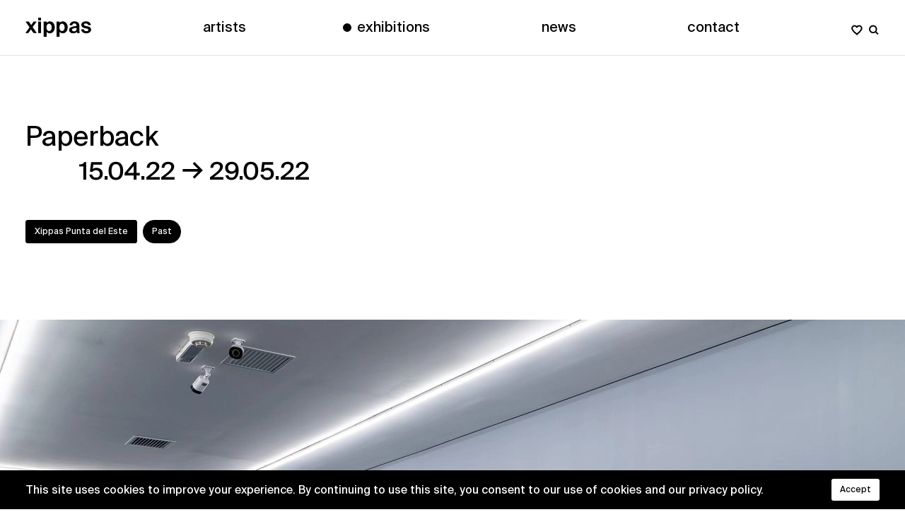

--- FILE ---
content_type: text/html; charset=UTF-8
request_url: https://www.xippas.com/exhibitions/paperback/
body_size: 14564
content:
<!DOCTYPE html>
<!--[if lte IE 6]><html class="preIE7 preIE8 preIE9"><![endif]-->
<!--[if IE 7]><html class="preIE8 preIE9"><![endif]-->
<!--[if IE 8]><html class="preIE9"><![endif]-->
<!--[if gte IE 9]><!--><html class="desktop-device" lang="en-US"><!--<![endif]-->
<head>
	<!-- Google tag (gtag.js) -->
	<script async src="https://www.googletagmanager.com/gtag/js?id=G-T7LFLV6G75"></script>
	<script>
		window.dataLayer = window.dataLayer || [];
		function gtag(){dataLayer.push(arguments);}
		gtag('js', new Date());
		gtag('config', 'G-T7LFLV6G75');
	</script>

	<meta charset="UTF-8">
	<meta http-equiv="X-UA-Compatible" content="IE=edge">
	<meta name="viewport" content="width=device-width, initial-scale=1, shrink-to-fit=no">

	<title>Xippas | Paperback</title>

	<meta name="author" 				content="Xippas">
	<meta name="description" 		content="yamandú canosa, rafael carneiro, rita fischer, gerardo goldwasser, marco maggi, dean monogenis, pepa prieto, raha raissnia, eduardo stupia, janain...">

	
	<meta property="og:url"			content="https://www.xippas.com/exhibitions/paperback"/>
	<meta property="og:title"		content="Xippas | Paperback"/>
	<meta property="og:site_name"	content="Xippas">
	<meta property="og:type"		content="article"/>
	<meta property="og:description"	content="yamandú canosa, rafael carneiro, rita fischer, gerardo goldwasser, marco maggi, dean monogenis, pepa prieto, raha raissnia, eduardo stupia, janain..."/>
	<meta property="og:image"		content="https://www.xippas.com/media/2022/04/Paperback-Xippas-Punta-del-Este-2022-2.jpg"/>
	<meta property="og:image:width"	content="1200" />
	<meta property="og:image:height"	content="630" />
	<meta name="twitter:card" 		content="summary_large_image">
	<meta name="twitter:site"		content="@xippas">

	<link rel="apple-touch-icon" sizes="180x180" href="https://www.xippas.com/wp-content/themes/theme/dist/favicon/apple-touch-icon.png">
	<link rel="icon" type="image/png" sizes="32x32" href="https://www.xippas.com/wp-content/themes/theme/dist/favicon/favicon-32x32.png">
	<link rel="icon" type="image/png" sizes="16x16" href="https://www.xippas.com/wp-content/themes/theme/dist/favicon/favicon-16x16.png">
	<link rel="manifest" href="https://www.xippas.com/wp-content/themes/theme/dist/favicon/site.webmanifest">
	<link rel="mask-icon" href="https://www.xippas.com/wp-content/themes/theme/dist/favicon/safari-pinned-tab.svg" color="#000000">
	<meta name="msapplication-TileColor" content="#000000">
	<meta name="theme-color" content="#ffffff">

	<script type="application/ld+json">
			{
		"@context": "http://schema.org",
		"@type": "BreadcrumbList",
		"itemListElement": [
			{
				"@type": "ListItem",
				"position": 1,
				"item": {
					"@id": "https://www.xippas.com",
					"name": "Home"
				}
			}
							,{
					"@type": "ListItem",
					"position": 2,
					"item": {
						"@id": "https://www.xippas.com/exhibitions/",
						"name": "Exhibitions"
					}
				},
				{
					"@type": "ListItem",
					"position": 3,
					"item": {
						"@id": "https://www.xippas.com/exhibitions/paperback/",
													"name": "Paperback"
																			,"image": "https://www.xippas.com/media/2022/04/Paperback-Xippas-Punta-del-Este-2022-2.jpg"
											}
				}
					]
	}
				</script>

	
	<meta name='robots' content='max-image-preview:large' />
<link rel="alternate" title="oEmbed (JSON)" type="application/json+oembed" href="https://www.xippas.com/wp-json/oembed/1.0/embed?url=https%3A%2F%2Fwww.xippas.com%2Fexhibitions%2Fpaperback%2F" />
<link rel="alternate" title="oEmbed (XML)" type="text/xml+oembed" href="https://www.xippas.com/wp-json/oembed/1.0/embed?url=https%3A%2F%2Fwww.xippas.com%2Fexhibitions%2Fpaperback%2F&#038;format=xml" />
<style id='wp-img-auto-sizes-contain-inline-css'>
img:is([sizes=auto i],[sizes^="auto," i]){contain-intrinsic-size:3000px 1500px}
/*# sourceURL=wp-img-auto-sizes-contain-inline-css */
</style>
<link rel='stylesheet' id='style-css' href='https://www.xippas.com/wp-content/themes/theme/dist/css/app.css?ver=5b43a63372f2b3' media='all' />
<script src="https://www.xippas.com/wp-includes/js/jquery/jquery.min.js?ver=3.7.1" id="jquery-core-js"></script>
<script src="https://www.xippas.com/wp-includes/js/jquery/jquery-migrate.min.js?ver=3.4.1" id="jquery-migrate-js"></script>
<link rel="https://api.w.org/" href="https://www.xippas.com/wp-json/" /><link rel="alternate" title="JSON" type="application/json" href="https://www.xippas.com/wp-json/wp/v2/exhibitions/35624" /><link rel="EditURI" type="application/rsd+xml" title="RSD" href="https://www.xippas.com/xmlrpc.php?rsd" />
<meta name="generator" content="WordPress 6.9" />
<link rel="canonical" href="https://www.xippas.com/exhibitions/paperback/" />
<link rel='shortlink' href='https://www.xippas.com/?p=35624' />
</head>

<body class="wp-singular exhibitions-template-default single single-exhibitions postid-35624 wp-theme-theme" data-barba="wrapper">

	<header id="site-header" class="c-header js-header compensate-for-scrollbar">
		<div class="g-container">
			<div class="g-grid">
				<nav class="c-header__nav">
					<ul class="c-header__list c-header__list--desktop js-header-list-desktop">
						<li class="c-header__logo"><a href="https://www.xippas.com" aria-label="Xippas"><svg viewBox="0 0 2560 735.6">
	<path fill="currentColor" d="M279.2,362.9l161.8,229.7H314.4l-99.7-141.4l-103,141.4H-2.8l161.8-221.5L6.2,152.8h125.9l91.5,130l94.8-130h115.2
		L279.2,362.9z"/>
	<path fill="currentColor" d="M608.6,0v104.6H495.8V0H608.6z M608.6,152.8v439.7H495.8V152.8H608.6z"/>
	<path fill="currentColor" d="M710,735.6V152.8h112.8v56.4c23.7-41.7,71.1-66.2,126.7-66.2c106.3,0,191.3,91.5,191.3,229.7
		c0,140.6-87.5,230.5-192.1,230.5c-45.8,0-97.3-17.2-125.9-66.2v198.6H710z M1022.2,373.5c0-85-41.7-143.9-100.5-143.9
		c-62.1,0-103,54.8-103,143c0,91.5,40.9,143.9,103,143.9C980.5,516.6,1022.2,459.4,1022.2,373.5z"/>
	<path fill="currentColor" d="M1213.5,735.6V152.8h112.8v56.4c23.7-41.7,71.1-66.2,126.7-66.2c106.3,0,191.3,91.5,191.3,229.7
		c0,140.6-87.5,230.5-192.1,230.5c-45.8,0-97.3-17.2-125.9-66.2v198.6H1213.5z M1525.7,373.5c0-85-41.7-143.9-100.5-143.9
		c-62.1,0-103,54.8-103,143c0,91.5,40.9,143.9,103,143.9C1484,516.6,1525.7,459.4,1525.7,373.5z"/>
	<path fill="currentColor" d="M1857.6,603.2c-84.2,0-158.6-49-158.6-129.1c0-103.8,116.1-134.9,289.3-154.5v-7.4c0-67.8-36.8-91.5-82.6-91.5
		c-43.3,0-79.3,22.1-81.7,71.1h-105.4c9-86.6,79.3-150.4,192.9-150.4c103.8,0,189.6,45.8,189.6,193.7c0,13.1-1.6,72.7-1.6,112
		c0,69.5,4.1,108.7,13.1,145.5h-103.8c-3.3-13.9-4.9-32.7-7.4-54.8C1969.6,583.6,1923.8,603.2,1857.6,603.2z M1991.6,391.5
		c-126.7,13.1-176.5,27.8-176.5,76.8c0,31.9,24.5,58,76,58c71.1,0,100.5-37.6,100.5-102.2V391.5z"/>
	<path fill="currentColor" d="M2442.8,285.3c-9-36.8-41.7-62.9-94-62.9c-41.7,0-71.1,15.5-71.1,42.5c0,23.7,17.2,41.7,58.8,50.7l58.8,13.1
		c87.5,19.6,161.8,41.7,161.8,132.4c0,88.3-90.7,142.2-190.4,142.2c-107.9,0-189.6-55.6-200.3-156.1h108.7
		c6.5,42.5,36,74.4,94.8,74.4c49,0,79.3-18,79.3-49.9c0-32.7-33.5-45-71.9-53.9l-65.4-13.9c-82.6-17.2-137.3-51.5-137.3-131.6
		c0-78.5,85-130.8,179.8-130.8c91.5,0,178.2,42.5,193.7,143.9H2442.8z"/>
</svg>
</a></li>
								<li><a class="o-dot-link  js-menu-item" data-slug="artists" href="https://www.xippas.com/artists/">Artists</a></li>
									<li><a class="o-dot-link o-dot-link--selected js-menu-item" data-slug="exhibitions" href="https://www.xippas.com/exhibitions/">Exhibitions</a></li>
															<li><a class="o-dot-link  js-menu-item" data-slug="post" href="https://www.xippas.com/news/">News</a></li>
															<li><a class="o-dot-link  js-menu-item" data-slug="galleries" href="https://www.xippas.com/contact/">Contact</a></li>
							<li class="c-header__icons">
							<a href="https://www.xippas.com/my-wishlist/" aria-label="My wishlist"><svg viewBox="0 0 16 15">
	<path d="M8,13.5l-0.2-0.2C2.5,9.1,1.1,7.6,1.1,5.1c0-2,1.6-3.6,3.6-3.6c1.7,0,2.6,0.9,3.2,1.7c0.6-0.7,1.6-1.7,3.2-1.7
		c2,0,3.6,1.6,3.6,3.6c0,2.4-1.4,3.9-6.6,8.2L8,13.5z"/>
</svg>
</a>
							<a href="#" class="js-search" aria-label="Search"><svg viewBox="0 0 16 15">
	<circle cx="6.8" cy="6.3" r="4.8"/>
	<line x1="10.2" y1="9.7" x2="14" y2="13.5"/>
</svg>
</a>
						</li>
					</ul>
					<ul class="c-header__list c-header__list--mobile">
						<li><a href="/" aria-label="Xippas"><svg viewBox="0 0 2560 735.6">
	<path fill="currentColor" d="M279.2,362.9l161.8,229.7H314.4l-99.7-141.4l-103,141.4H-2.8l161.8-221.5L6.2,152.8h125.9l91.5,130l94.8-130h115.2
		L279.2,362.9z"/>
	<path fill="currentColor" d="M608.6,0v104.6H495.8V0H608.6z M608.6,152.8v439.7H495.8V152.8H608.6z"/>
	<path fill="currentColor" d="M710,735.6V152.8h112.8v56.4c23.7-41.7,71.1-66.2,126.7-66.2c106.3,0,191.3,91.5,191.3,229.7
		c0,140.6-87.5,230.5-192.1,230.5c-45.8,0-97.3-17.2-125.9-66.2v198.6H710z M1022.2,373.5c0-85-41.7-143.9-100.5-143.9
		c-62.1,0-103,54.8-103,143c0,91.5,40.9,143.9,103,143.9C980.5,516.6,1022.2,459.4,1022.2,373.5z"/>
	<path fill="currentColor" d="M1213.5,735.6V152.8h112.8v56.4c23.7-41.7,71.1-66.2,126.7-66.2c106.3,0,191.3,91.5,191.3,229.7
		c0,140.6-87.5,230.5-192.1,230.5c-45.8,0-97.3-17.2-125.9-66.2v198.6H1213.5z M1525.7,373.5c0-85-41.7-143.9-100.5-143.9
		c-62.1,0-103,54.8-103,143c0,91.5,40.9,143.9,103,143.9C1484,516.6,1525.7,459.4,1525.7,373.5z"/>
	<path fill="currentColor" d="M1857.6,603.2c-84.2,0-158.6-49-158.6-129.1c0-103.8,116.1-134.9,289.3-154.5v-7.4c0-67.8-36.8-91.5-82.6-91.5
		c-43.3,0-79.3,22.1-81.7,71.1h-105.4c9-86.6,79.3-150.4,192.9-150.4c103.8,0,189.6,45.8,189.6,193.7c0,13.1-1.6,72.7-1.6,112
		c0,69.5,4.1,108.7,13.1,145.5h-103.8c-3.3-13.9-4.9-32.7-7.4-54.8C1969.6,583.6,1923.8,603.2,1857.6,603.2z M1991.6,391.5
		c-126.7,13.1-176.5,27.8-176.5,76.8c0,31.9,24.5,58,76,58c71.1,0,100.5-37.6,100.5-102.2V391.5z"/>
	<path fill="currentColor" d="M2442.8,285.3c-9-36.8-41.7-62.9-94-62.9c-41.7,0-71.1,15.5-71.1,42.5c0,23.7,17.2,41.7,58.8,50.7l58.8,13.1
		c87.5,19.6,161.8,41.7,161.8,132.4c0,88.3-90.7,142.2-190.4,142.2c-107.9,0-189.6-55.6-200.3-156.1h108.7
		c6.5,42.5,36,74.4,94.8,74.4c49,0,79.3-18,79.3-49.9c0-32.7-33.5-45-71.9-53.9l-65.4-13.9c-82.6-17.2-137.3-51.5-137.3-131.6
		c0-78.5,85-130.8,179.8-130.8c91.5,0,178.2,42.5,193.7,143.9H2442.8z"/>
</svg>
</a></li>
						<li>
							<a class="c-header__burger-link js-burger" href="#" aria-label="Open menu">
								<div class="c-header__burger">
									<span class="c-header__burger-line c-header__burger-line--top"></span>
									<span class="c-header__burger-line c-header__burger-line--bottom"></span>
								</div>
							</a>
						</li>
					</ul>
				</nav>
			</div>
		</div>
	</header>

	<div class="c-search-form">
		<div class="g-container">
			<form role="search" method="get" class="search-form" action="https://www.xippas.com">
	<label>
		<input type="search" class="search-field c-search-field o-input-white js-search-field"
			   placeholder="Search"
			   value="" name="s"
			   title="Search for" />
	</label>
		<input type="submit" class="search-submit o-button o-button--round o-button--circle"
			   value="&rarr;" />
		<a href="#" class="js-search c-search-close o-button o-button--round o-button--circle o-button--plus"><svg viewBox="0 0 10 10">
	<rect fill="currentColor" x="0" y="4.32" transform="matrix(0.7071 -0.7071 0.7071 0.7071 -2.0579 4.9946)" width="10" height="1.32"/>
	<rect fill="currentColor" x="0" y="4.32" transform="matrix(0.7071 0.7071 -0.7071 0.7071 4.9868 -2.0765)" width="10" height="1.32"/>
</svg></a>
</form>
		</div>
	</div>

	<main
		id="site-main"
		class="g-site-main js-site-main"
		data-barba="container"
		data-barba-namespace="paperback"
		data-barba-slug="exhibitions"
		data-barba-class="wp-singular exhibitions-template-default single single-exhibitions postid-35624 wp-theme-theme"
	>


	
		<article class="post-35624 exhibitions type-exhibitions status-publish has-post-thumbnail hentry">

			<h1 class="hidden-text">Paperback</h1>


			<!-- H E A D E R -->

			<section class="g-container">
				<div class="g-grid">
					<div class="c-single__header">
						
	<div class="o-header">
							<p><span class="notranslate">Paperback</span></p>
				<p>15.04.22 <span class="o-arrow">&rarr;</span> 29.05.22</p>
		<div class="o-tag-wrapper"><span class="o-tag o-tag--square">Xippas Punta del Este</span> <span class="o-tag o-tag--round">Past</span></div>
	</div>

						</div>
				</div>
			</section>



			<!-- F E A T U R E D  I M A G E -->

			<section class="c-single__poster"><div class="o-image-wrapper">
	<img width="1280"
		height="960"
		src="https://www.xippas.com/media/2022/04/Paperback-Xippas-Punta-del-Este-2022-2-1280x960.jpg"
					srcset="https://www.xippas.com/media/2022/04/Paperback-Xippas-Punta-del-Este-2022-2.jpg 1888w, https://www.xippas.com/media/2022/04/Paperback-Xippas-Punta-del-Este-2022-2-300x225.jpg 300w, https://www.xippas.com/media/2022/04/Paperback-Xippas-Punta-del-Este-2022-2-1024x768.jpg 1024w, https://www.xippas.com/media/2022/04/Paperback-Xippas-Punta-del-Este-2022-2-768x576.jpg 768w, https://www.xippas.com/media/2022/04/Paperback-Xippas-Punta-del-Este-2022-2-1536x1152.jpg 1536w, https://www.xippas.com/media/2022/04/Paperback-Xippas-Punta-del-Este-2022-2-1280x960.jpg 1280w, https://www.xippas.com/media/2022/04/Paperback-Xippas-Punta-del-Este-2022-2-640x480.jpg 640w, https://www.xippas.com/media/2022/04/Paperback-Xippas-Punta-del-Este-2022-2-320x240.jpg 320w, https://www.xippas.com/media/2022/04/Paperback-Xippas-Punta-del-Este-2022-2-960x720.jpg 960w, https://www.xippas.com/media/2022/04/Paperback-Xippas-Punta-del-Este-2022-2-480x360.jpg 480w"
			sizes="100vw"
				class=""
		style="aspect-ratio: 1280 / 960;"
		fetchpriority="high"		alt="Paperback Xippas Punta del Este 2022 2">
	</div></section>


			<!-- A B O U T -->

			
	<section class="g-container c-single__infos">
		<div class="g-grid">
														
							<div class="c-single__about o-wysiwyg o-scrollFade js-scrollFade">
					<div class="js-hide-content js-hide-text" data-hide="text">
						<p>yamandú canosa, rafael carneiro, rita fischer, gerardo goldwasser, marco maggi, dean monogenis, pepa prieto, raha raissnia, eduardo stupia, janaina tschäpe, dani umpi, pedro varela</p>
<p>Xippas Punta del Este is pleased to present a large selection of works on paper bringing together 12 artists, including those represented by the gallery as well as guest artists.</p>
					</div>
				</div>
			
			<div class="c-single__sidebar o-scrollFade js-scrollFade">
													<p class="h5">Location</p>
					<p><a href="https://www.google.com/maps/place/Xippas/@-34.8832072,-54.9626592,12z/data=!4m9!1m2!2m1!1sXippas+punta+del+este!3m5!1s0x95751d272118c34b:0xba7be05e487e7558!8m2!3d-34.8615128!4d-54.8214621!15sChVYaXBwYXMgcHVudGEgZGVsIGVzdGUiA4gBAZIBC2FydF9nYWxsZXJ5" class="o-dot-link o-dot-link--relative" target="_blank">Ruta 104, km 5, Manantiales<br />
Punta del Este, Uruguay</a></p>
				
															<p class="h5">Press release</p>
													<p><a href="https://www.xippas.com/media/2022/04/Paperback-Xippas-Punta-del-Este-2022_Prensa-ES.pdf" class="o-dot-link o-dot-link--relative" target="_blank">Espa&ntilde;ol</a></p>
															
									<p class="h5">Connect</p>
										<p><a href="#" class="o-dot-link o-dot-link--relative js-contact-form-toggle js-contact-form-toggle--enquire" data-to="puntadeleste@xippas.com" data-enquire="https://www.xippas.com/exhibitions/paperback/" data-enquire-type="Paperback">Enquire</a></p>
				
				
				<p class="h5">Share</p>
				
	<ul class="o-social-sharing">
		<li><a class="o-light-link" aria-label="Share this page via e-mail" href="mailto:?subject=Xippas%20%7C%20Paperback&body=https://www.xippas.com/exhibitions/paperback"><span class="o-social-icon o-social-icon--mail"><svg viewBox="0 0 1000 800">
	<path fill="currentColor" d="M857.2,626.4l-247-226.8l247-226.1c10.2-9.3,10.9-25.1,1.6-35.3c-9.3-10.2-25.1-10.9-35.4-1.5L500.3,432.5
		L178.2,136.8c-10.1-9.3-25.9-8.7-35.3,1.5c-9.3,10.2-8.6,26,1.5,35.3l247,226.8l-247,226.1c-10.1,9.3-10.9,25.1-1.5,35.3
		c4.9,5.4,11.7,8.1,18.4,8.1c6,0,12.1-2.2,16.9-6.6l250.1-229l55,50.5c4.8,4.4,10.8,6.6,16.9,6.6c6.1,0,12.1-2.2,16.9-6.5
		l56.1-51.3l250.2,229.7c4.8,4.4,10.9,6.6,16.9,6.6c6.7,0,13.5-2.7,18.4-8.1C868.1,651.6,867.4,635.8,857.2,626.4"/>
	<path fill="currentColor" d="M866.7,0H133.3C59.7,0,0,59.7,0,133.3v533.3C0,740.3,59.7,800,133.3,800h733.3c73.6,0,133.3-59.7,133.3-133.3
		V133.3C1000,59.7,940.3,0,866.7,0z M950,666.7c0,45.9-37.4,83.3-83.3,83.3H133.3C87.4,750,50,712.6,50,666.7V133.3
		C50,87.4,87.4,50,133.3,50h733.3c46,0,83.3,37.4,83.3,83.3V666.7z"/>
</svg>
</span></a></li>
		<li><a class="o-light-link" aria-label="Share this page via Twitter" href="http://twitter.com/share?url=https%3A%2F%2Fwww.xippas.com%2Fexhibitions%2Fpaperback&text=Xippas+%7C+Paperback" target="_blank" rel="noopener"><span class="o-social-icon o-social-icon--twitter"><svg viewBox="0 0 1000 813">
	<path fill="currentColor" d="M897.6,202.5c0.6,8.8,0.6,17.6,0.6,26.5c0,271.1-206.4,583.7-583.7,583.7v-0.2
		C203,812.8,93.8,780.9,0,720.6c16.2,2,32.5,2.9,48.8,3c92.4,0.1,182.1-30.9,254.8-88c-87.8-1.7-164.8-58.9-191.7-142.5
		c30.8,5.9,62.4,4.7,92.6-3.5C108.9,470.3,40,386.2,40,288.5c0-0.9,0-1.7,0-2.6c28.5,15.9,60.5,24.7,93.1,25.7
		C43,251.3,15.2,131.4,69.6,37.6C173.8,165.8,327.5,243.7,492.5,252c-16.5-71.3,6.1-145.9,59.4-196c82.6-77.7,212.6-73.7,290.3,8.9
		c45.9-9.1,90-25.9,130.3-49.8c-15.3,47.5-47.4,87.8-90.2,113.5c40.7-4.8,80.4-15.7,117.8-32.3C972.5,137.5,937.8,173.5,897.6,202.5
		z"/>
</svg>
</span></a></li>
		<li><a class="o-light-link" aria-label="Share this page via Facebook" href="https://www.facebook.com/share.php?u=https%3A%2F%2Fwww.xippas.com%2Fexhibitions%2Fpaperback" target="_blank" rel="noopener"><span class="o-social-icon o-social-icon--facebook"><svg viewBox="0 0 1024 1024">
<path fill="currentColor" d="M512,0C229.2,0,0,229.2,0,512c0,255.6,187.2,467.4,432,505.8V660H302V512h130V399.2C432,270.9,508.4,200,625.4,200
	c56,0,114.6,10,114.6,10v126h-64.6c-63.6,0-83.4,39.5-83.4,80v96h142l-22.7,148H592v357.8c244.8-38.4,432-250.2,432-505.8
	C1024,229.2,794.8,0,512,0z"/>
</svg>
</span></a></li>
		<li><a class="o-light-link" aria-label="Share this page via WhatsApp" href="https://api.whatsapp.com/send?phone=&text=https%3A%2F%2Fwww.xippas.com%2Fexhibitions%2Fpaperback" target="_blank" rel="noopener"><span class="o-social-icon o-social-icon--whatsapp"><svg viewBox="0 0 1000 1005">
	<path fill="currentColor" d="M752.9,616.8c-3.1-5.2-11.4-8.3-23.8-14.5c-12.4-6.2-73.6-36.3-85-40.5c-11.4-4.2-19.7-6.2-28,6.2
		c-8.3,12.5-32.1,40.5-39.4,48.8c-7.3,8.3-14.5,9.3-27,3.1c-12.4-6.2-52.5-19.4-100-61.8c-37-33-62-73.7-69.2-86.2
		c-7.3-12.5-0.8-19.2,5.5-25.4c5.6-5.6,12.4-14.5,18.7-21.8c6.2-7.3,8.3-12.5,12.4-20.8c4.1-8.3,2.1-15.6-1-21.8
		c-3.1-6.2-28-67.5-38.4-92.4c-10.1-24.3-20.4-21-28-21.4c-7.2-0.4-15.6-0.4-23.8-0.4c-8.3,0-21.8,3.1-33.2,15.6
		c-11.4,12.5-43.5,42.6-43.5,103.8c0,61.2,44.6,120.4,50.8,128.7c6.2,8.3,87.7,134,212.5,187.9c29.7,12.8,52.9,20.5,70.9,26.2
		c29.8,9.5,56.9,8.1,78.4,4.9c23.9-3.6,73.6-30.1,84-59.2C756,646.9,756,622,752.9,616.8z"/>
	<path fill="currentColor" d="M854.3,146.1c-94-94.1-219-146-352.2-146C227.6,0.1,4.3,223.4,4.2,498c0,87.8,22.9,173.4,66.5,248.9L0,1004.9l263.9-69.2
		c72.7,39.7,154.6,60.6,237.9,60.6h0.2c0,0,0,0,0,0c274.4,0,497.8-223.4,497.9-497.9C1000.1,365.3,948.3,240.2,854.3,146.1z
		 M502.1,912.2h-0.2c-74.3,0-147.1-20-210.6-57.7l-15.1-9l-156.6,41.1l41.8-152.7l-9.8-15.7c-41.4-65.9-63.3-142-63.3-220.2
		C88.3,269.8,274,84.2,502.3,84.2c110.5,0,214.4,43.1,292.6,121.4C873,283.8,916,387.8,915.9,498.3
		C915.8,726.5,730.2,912.2,502.1,912.2z"/>
</svg>
</span></a></li>
		<li><a class="o-light-link" aria-label="Share this page via LinkedIn" href="https://www.linkedin.com/sharing/share-offsite/?url=https%3A%2F%2Fwww.xippas.com%2Fexhibitions%2Fpaperback" target="_blank" rel="noopener"><span class="o-social-icon o-social-icon--linkedin"><svg viewBox="0 0 24 24">
<path fill="currentColor" d="M19,0H5C2.2,0,0,2.2,0,5v14c0,2.8,2.2,5,5,5h14c2.8,0,5-2.2,5-5V5C24,2.2,21.8,0,19,0z M8,19H5V8h3V19z M6.5,6.7
	c-1,0-1.8-0.8-1.8-1.8s0.8-1.8,1.8-1.8S8.2,4,8.2,5S7.5,6.7,6.5,6.7z M20,19h-3v-5.6c0-3.4-4-3.1-4,0V19h-3V8h3v1.8
	c1.4-2.6,7-2.8,7,2.5V19z"/>
</svg>
</span></a></li>
	</ul>

				</div>
		</div>
	</section>

	


			<!-- A R T W O R K  G R I D -->

					<section class="g-container o-section o-image-grid-wrapper">
			<h2 class="o-title o-scrollFade js-scrollFade">Exhibition views</h2>
			<ul class="o-image-grid js-hide-images js-hide-content" data-hide="images">
				
					<li class="o-image-grid__unit o-image-grid__unit--landscape o-scrollFade js-scrollFade">
						<a href="https://www.xippas.com/media/2022/04/Paperback-Xippas-Punta-del-Este-2022-1.jpg" data-srcset="https://www.xippas.com/media/2022/04/Paperback-Xippas-Punta-del-Este-2022-1-300x225.jpg 300w, https://www.xippas.com/media/2022/04/Paperback-Xippas-Punta-del-Este-2022-1-1024x768.jpg 1024w, https://www.xippas.com/media/2022/04/Paperback-Xippas-Punta-del-Este-2022-1-768x576.jpg 768w, https://www.xippas.com/media/2022/04/Paperback-Xippas-Punta-del-Este-2022-1-1536x1152.jpg 1536w, https://www.xippas.com/media/2022/04/Paperback-Xippas-Punta-del-Este-2022-1-1280x960.jpg 1280w, https://www.xippas.com/media/2022/04/Paperback-Xippas-Punta-del-Este-2022-1-640x480.jpg 640w, https://www.xippas.com/media/2022/04/Paperback-Xippas-Punta-del-Este-2022-1-320x240.jpg 320w, https://www.xippas.com/media/2022/04/Paperback-Xippas-Punta-del-Este-2022-1-960x720.jpg 960w, https://www.xippas.com/media/2022/04/Paperback-Xippas-Punta-del-Este-2022-1-480x360.jpg 480w, https://www.xippas.com/media/2022/04/Paperback-Xippas-Punta-del-Este-2022-1.jpg 1888w" data-barba-prevent="self" data-fancybox="gallery" data-post-type="exhibitions" data-button-to="puntadeleste@xippas.com" data-id="30792" data-button-type="&quot;Paperback, exhibition view, Xippas Punta del Este, 2022. Photo: Maria Ines Arrillaga&quot;">
							
	<img width="1888"
		height="1416"
		data-src="https://www.xippas.com/media/2022/04/Paperback-Xippas-Punta-del-Este-2022-1.jpg"
					data-srcset="https://www.xippas.com/media/2022/04/Paperback-Xippas-Punta-del-Este-2022-1-300x225.jpg 300w, https://www.xippas.com/media/2022/04/Paperback-Xippas-Punta-del-Este-2022-1-1024x768.jpg 1024w, https://www.xippas.com/media/2022/04/Paperback-Xippas-Punta-del-Este-2022-1-768x576.jpg 768w, https://www.xippas.com/media/2022/04/Paperback-Xippas-Punta-del-Este-2022-1-1536x1152.jpg 1536w, https://www.xippas.com/media/2022/04/Paperback-Xippas-Punta-del-Este-2022-1-1280x960.jpg 1280w, https://www.xippas.com/media/2022/04/Paperback-Xippas-Punta-del-Este-2022-1-640x480.jpg 640w, https://www.xippas.com/media/2022/04/Paperback-Xippas-Punta-del-Este-2022-1-320x240.jpg 320w, https://www.xippas.com/media/2022/04/Paperback-Xippas-Punta-del-Este-2022-1-960x720.jpg 960w, https://www.xippas.com/media/2022/04/Paperback-Xippas-Punta-del-Este-2022-1-480x360.jpg 480w, https://www.xippas.com/media/2022/04/Paperback-Xippas-Punta-del-Este-2022-1.jpg 1888w"
			data-sizes="(min-width: 1380px) 636px, (min-width: 1230px) 47vw, (min-width: 1080px) 46vw, (min-width: 884px) 46vw, (min-width: 688px) 45vw, (min-width: 488px) 45vw, 43vw"
				class="lazy js-lazy"
		style="aspect-ratio: 1888 / 1416;"
				alt="Paperback Xippas Punta del Este 2022 1">
								<div>
								<p class="js-caption" style="display: none;">
									Paperback, exhibition view, Xippas Punta del Este, 2022. Photo: Maria Ines Arrillaga								</p>
							</div>
						</a>
					</li>
				
					<li class="o-image-grid__unit o-image-grid__unit--landscape o-scrollFade js-scrollFade">
						<a href="https://www.xippas.com/media/2022/04/Paperback-Xippas-Punta-del-Este-2022-2.jpg" data-srcset="https://www.xippas.com/media/2022/04/Paperback-Xippas-Punta-del-Este-2022-2-300x225.jpg 300w, https://www.xippas.com/media/2022/04/Paperback-Xippas-Punta-del-Este-2022-2-1024x768.jpg 1024w, https://www.xippas.com/media/2022/04/Paperback-Xippas-Punta-del-Este-2022-2-768x576.jpg 768w, https://www.xippas.com/media/2022/04/Paperback-Xippas-Punta-del-Este-2022-2-1536x1152.jpg 1536w, https://www.xippas.com/media/2022/04/Paperback-Xippas-Punta-del-Este-2022-2-1280x960.jpg 1280w, https://www.xippas.com/media/2022/04/Paperback-Xippas-Punta-del-Este-2022-2-640x480.jpg 640w, https://www.xippas.com/media/2022/04/Paperback-Xippas-Punta-del-Este-2022-2-320x240.jpg 320w, https://www.xippas.com/media/2022/04/Paperback-Xippas-Punta-del-Este-2022-2-960x720.jpg 960w, https://www.xippas.com/media/2022/04/Paperback-Xippas-Punta-del-Este-2022-2-480x360.jpg 480w, https://www.xippas.com/media/2022/04/Paperback-Xippas-Punta-del-Este-2022-2.jpg 1888w" data-barba-prevent="self" data-fancybox="gallery" data-post-type="exhibitions" data-button-to="puntadeleste@xippas.com" data-id="30793" data-button-type="&quot;Paperback, exhibition view, Xippas Punta del Este, 2022. Photo: Maria Ines Arrillaga&quot;">
							
	<img width="1888"
		height="1416"
		data-src="https://www.xippas.com/media/2022/04/Paperback-Xippas-Punta-del-Este-2022-2.jpg"
					data-srcset="https://www.xippas.com/media/2022/04/Paperback-Xippas-Punta-del-Este-2022-2-300x225.jpg 300w, https://www.xippas.com/media/2022/04/Paperback-Xippas-Punta-del-Este-2022-2-1024x768.jpg 1024w, https://www.xippas.com/media/2022/04/Paperback-Xippas-Punta-del-Este-2022-2-768x576.jpg 768w, https://www.xippas.com/media/2022/04/Paperback-Xippas-Punta-del-Este-2022-2-1536x1152.jpg 1536w, https://www.xippas.com/media/2022/04/Paperback-Xippas-Punta-del-Este-2022-2-1280x960.jpg 1280w, https://www.xippas.com/media/2022/04/Paperback-Xippas-Punta-del-Este-2022-2-640x480.jpg 640w, https://www.xippas.com/media/2022/04/Paperback-Xippas-Punta-del-Este-2022-2-320x240.jpg 320w, https://www.xippas.com/media/2022/04/Paperback-Xippas-Punta-del-Este-2022-2-960x720.jpg 960w, https://www.xippas.com/media/2022/04/Paperback-Xippas-Punta-del-Este-2022-2-480x360.jpg 480w, https://www.xippas.com/media/2022/04/Paperback-Xippas-Punta-del-Este-2022-2.jpg 1888w"
			data-sizes="(min-width: 1380px) 636px, (min-width: 1230px) 47vw, (min-width: 1080px) 46vw, (min-width: 884px) 46vw, (min-width: 688px) 45vw, (min-width: 488px) 45vw, 43vw"
				class="lazy js-lazy"
		style="aspect-ratio: 1888 / 1416;"
				alt="Paperback Xippas Punta del Este 2022 2">
								<div>
								<p class="js-caption" style="display: none;">
									Paperback, exhibition view, Xippas Punta del Este, 2022. Photo: Maria Ines Arrillaga								</p>
							</div>
						</a>
					</li>
				
					<li class="o-image-grid__unit o-image-grid__unit--landscape o-scrollFade js-scrollFade">
						<a href="https://www.xippas.com/media/2022/04/Paperback-Xippas-Punta-del-Este-2022-3.jpg" data-srcset="https://www.xippas.com/media/2022/04/Paperback-Xippas-Punta-del-Este-2022-3-300x225.jpg 300w, https://www.xippas.com/media/2022/04/Paperback-Xippas-Punta-del-Este-2022-3-1024x768.jpg 1024w, https://www.xippas.com/media/2022/04/Paperback-Xippas-Punta-del-Este-2022-3-768x576.jpg 768w, https://www.xippas.com/media/2022/04/Paperback-Xippas-Punta-del-Este-2022-3-1536x1152.jpg 1536w, https://www.xippas.com/media/2022/04/Paperback-Xippas-Punta-del-Este-2022-3-1280x960.jpg 1280w, https://www.xippas.com/media/2022/04/Paperback-Xippas-Punta-del-Este-2022-3-640x480.jpg 640w, https://www.xippas.com/media/2022/04/Paperback-Xippas-Punta-del-Este-2022-3-320x240.jpg 320w, https://www.xippas.com/media/2022/04/Paperback-Xippas-Punta-del-Este-2022-3-960x720.jpg 960w, https://www.xippas.com/media/2022/04/Paperback-Xippas-Punta-del-Este-2022-3-480x360.jpg 480w, https://www.xippas.com/media/2022/04/Paperback-Xippas-Punta-del-Este-2022-3.jpg 1888w" data-barba-prevent="self" data-fancybox="gallery" data-post-type="exhibitions" data-button-to="puntadeleste@xippas.com" data-id="30794" data-button-type="&quot;Paperback, exhibition view, Xippas Punta del Este, 2022. Photo: Maria Ines Arrillaga&quot;">
							
	<img width="1888"
		height="1416"
		data-src="https://www.xippas.com/media/2022/04/Paperback-Xippas-Punta-del-Este-2022-3.jpg"
					data-srcset="https://www.xippas.com/media/2022/04/Paperback-Xippas-Punta-del-Este-2022-3-300x225.jpg 300w, https://www.xippas.com/media/2022/04/Paperback-Xippas-Punta-del-Este-2022-3-1024x768.jpg 1024w, https://www.xippas.com/media/2022/04/Paperback-Xippas-Punta-del-Este-2022-3-768x576.jpg 768w, https://www.xippas.com/media/2022/04/Paperback-Xippas-Punta-del-Este-2022-3-1536x1152.jpg 1536w, https://www.xippas.com/media/2022/04/Paperback-Xippas-Punta-del-Este-2022-3-1280x960.jpg 1280w, https://www.xippas.com/media/2022/04/Paperback-Xippas-Punta-del-Este-2022-3-640x480.jpg 640w, https://www.xippas.com/media/2022/04/Paperback-Xippas-Punta-del-Este-2022-3-320x240.jpg 320w, https://www.xippas.com/media/2022/04/Paperback-Xippas-Punta-del-Este-2022-3-960x720.jpg 960w, https://www.xippas.com/media/2022/04/Paperback-Xippas-Punta-del-Este-2022-3-480x360.jpg 480w, https://www.xippas.com/media/2022/04/Paperback-Xippas-Punta-del-Este-2022-3.jpg 1888w"
			data-sizes="(min-width: 1380px) 636px, (min-width: 1230px) 47vw, (min-width: 1080px) 46vw, (min-width: 884px) 46vw, (min-width: 688px) 45vw, (min-width: 488px) 45vw, 43vw"
				class="lazy js-lazy"
		style="aspect-ratio: 1888 / 1416;"
				alt="Paperback Xippas Punta del Este 2022 3">
								<div>
								<p class="js-caption" style="display: none;">
									Paperback, exhibition view, Xippas Punta del Este, 2022. Photo: Maria Ines Arrillaga								</p>
							</div>
						</a>
					</li>
				
					<li class="o-image-grid__unit o-image-grid__unit--landscape o-scrollFade js-scrollFade">
						<a href="https://www.xippas.com/media/2022/04/Paperback-Xippas-Punta-del-Este-2022-4.jpg" data-srcset="https://www.xippas.com/media/2022/04/Paperback-Xippas-Punta-del-Este-2022-4-300x225.jpg 300w, https://www.xippas.com/media/2022/04/Paperback-Xippas-Punta-del-Este-2022-4-1024x768.jpg 1024w, https://www.xippas.com/media/2022/04/Paperback-Xippas-Punta-del-Este-2022-4-768x576.jpg 768w, https://www.xippas.com/media/2022/04/Paperback-Xippas-Punta-del-Este-2022-4-1536x1152.jpg 1536w, https://www.xippas.com/media/2022/04/Paperback-Xippas-Punta-del-Este-2022-4-1280x960.jpg 1280w, https://www.xippas.com/media/2022/04/Paperback-Xippas-Punta-del-Este-2022-4-640x480.jpg 640w, https://www.xippas.com/media/2022/04/Paperback-Xippas-Punta-del-Este-2022-4-320x240.jpg 320w, https://www.xippas.com/media/2022/04/Paperback-Xippas-Punta-del-Este-2022-4-960x720.jpg 960w, https://www.xippas.com/media/2022/04/Paperback-Xippas-Punta-del-Este-2022-4-480x360.jpg 480w, https://www.xippas.com/media/2022/04/Paperback-Xippas-Punta-del-Este-2022-4.jpg 1888w" data-barba-prevent="self" data-fancybox="gallery" data-post-type="exhibitions" data-button-to="puntadeleste@xippas.com" data-id="30795" data-button-type="&quot;Paperback, exhibition view, Xippas Punta del Este, 2022. Photo: Maria Ines Arrillaga&quot;">
							
	<img width="1888"
		height="1416"
		data-src="https://www.xippas.com/media/2022/04/Paperback-Xippas-Punta-del-Este-2022-4.jpg"
					data-srcset="https://www.xippas.com/media/2022/04/Paperback-Xippas-Punta-del-Este-2022-4-300x225.jpg 300w, https://www.xippas.com/media/2022/04/Paperback-Xippas-Punta-del-Este-2022-4-1024x768.jpg 1024w, https://www.xippas.com/media/2022/04/Paperback-Xippas-Punta-del-Este-2022-4-768x576.jpg 768w, https://www.xippas.com/media/2022/04/Paperback-Xippas-Punta-del-Este-2022-4-1536x1152.jpg 1536w, https://www.xippas.com/media/2022/04/Paperback-Xippas-Punta-del-Este-2022-4-1280x960.jpg 1280w, https://www.xippas.com/media/2022/04/Paperback-Xippas-Punta-del-Este-2022-4-640x480.jpg 640w, https://www.xippas.com/media/2022/04/Paperback-Xippas-Punta-del-Este-2022-4-320x240.jpg 320w, https://www.xippas.com/media/2022/04/Paperback-Xippas-Punta-del-Este-2022-4-960x720.jpg 960w, https://www.xippas.com/media/2022/04/Paperback-Xippas-Punta-del-Este-2022-4-480x360.jpg 480w, https://www.xippas.com/media/2022/04/Paperback-Xippas-Punta-del-Este-2022-4.jpg 1888w"
			data-sizes="(min-width: 1380px) 636px, (min-width: 1230px) 47vw, (min-width: 1080px) 46vw, (min-width: 884px) 46vw, (min-width: 688px) 45vw, (min-width: 488px) 45vw, 43vw"
				class="lazy js-lazy"
		style="aspect-ratio: 1888 / 1416;"
				alt="Paperback Xippas Punta del Este 2022 4">
								<div>
								<p class="js-caption" style="display: none;">
									Paperback, exhibition view, Xippas Punta del Este, 2022. Photo: Maria Ines Arrillaga								</p>
							</div>
						</a>
					</li>
				
					<li class="o-image-grid__unit o-image-grid__unit--landscape o-scrollFade js-scrollFade">
						<a href="https://www.xippas.com/media/2022/04/Paperback-Xippas-Punta-del-Este-2022-5.jpg" data-srcset="https://www.xippas.com/media/2022/04/Paperback-Xippas-Punta-del-Este-2022-5-300x225.jpg 300w, https://www.xippas.com/media/2022/04/Paperback-Xippas-Punta-del-Este-2022-5-1024x768.jpg 1024w, https://www.xippas.com/media/2022/04/Paperback-Xippas-Punta-del-Este-2022-5-768x576.jpg 768w, https://www.xippas.com/media/2022/04/Paperback-Xippas-Punta-del-Este-2022-5-1536x1152.jpg 1536w, https://www.xippas.com/media/2022/04/Paperback-Xippas-Punta-del-Este-2022-5-1280x960.jpg 1280w, https://www.xippas.com/media/2022/04/Paperback-Xippas-Punta-del-Este-2022-5-640x480.jpg 640w, https://www.xippas.com/media/2022/04/Paperback-Xippas-Punta-del-Este-2022-5-320x240.jpg 320w, https://www.xippas.com/media/2022/04/Paperback-Xippas-Punta-del-Este-2022-5-960x720.jpg 960w, https://www.xippas.com/media/2022/04/Paperback-Xippas-Punta-del-Este-2022-5-480x360.jpg 480w, https://www.xippas.com/media/2022/04/Paperback-Xippas-Punta-del-Este-2022-5.jpg 1850w" data-barba-prevent="self" data-fancybox="gallery" data-post-type="exhibitions" data-button-to="puntadeleste@xippas.com" data-id="30796" data-button-type="&quot;Paperback, exhibition view, Xippas Punta del Este, 2022. Photo: Maria Ines Arrillaga&quot;">
							
	<img width="1850"
		height="1387"
		data-src="https://www.xippas.com/media/2022/04/Paperback-Xippas-Punta-del-Este-2022-5.jpg"
					data-srcset="https://www.xippas.com/media/2022/04/Paperback-Xippas-Punta-del-Este-2022-5-300x225.jpg 300w, https://www.xippas.com/media/2022/04/Paperback-Xippas-Punta-del-Este-2022-5-1024x768.jpg 1024w, https://www.xippas.com/media/2022/04/Paperback-Xippas-Punta-del-Este-2022-5-768x576.jpg 768w, https://www.xippas.com/media/2022/04/Paperback-Xippas-Punta-del-Este-2022-5-1536x1152.jpg 1536w, https://www.xippas.com/media/2022/04/Paperback-Xippas-Punta-del-Este-2022-5-1280x960.jpg 1280w, https://www.xippas.com/media/2022/04/Paperback-Xippas-Punta-del-Este-2022-5-640x480.jpg 640w, https://www.xippas.com/media/2022/04/Paperback-Xippas-Punta-del-Este-2022-5-320x240.jpg 320w, https://www.xippas.com/media/2022/04/Paperback-Xippas-Punta-del-Este-2022-5-960x720.jpg 960w, https://www.xippas.com/media/2022/04/Paperback-Xippas-Punta-del-Este-2022-5-480x360.jpg 480w, https://www.xippas.com/media/2022/04/Paperback-Xippas-Punta-del-Este-2022-5.jpg 1850w"
			data-sizes="(min-width: 1380px) 636px, (min-width: 1230px) 47vw, (min-width: 1080px) 46vw, (min-width: 884px) 46vw, (min-width: 688px) 45vw, (min-width: 488px) 45vw, 43vw"
				class="lazy js-lazy"
		style="aspect-ratio: 1850 / 1387;"
				alt="Paperback Xippas Punta del Este 2022 5">
								<div>
								<p class="js-caption" style="display: none;">
									Paperback, exhibition view, Xippas Punta del Este, 2022. Photo: Maria Ines Arrillaga								</p>
							</div>
						</a>
					</li>
				
					<li class="o-image-grid__unit o-image-grid__unit--landscape o-scrollFade js-scrollFade">
						<a href="https://www.xippas.com/media/2022/04/Paperback-Xippas-Punta-del-Este-2022-6.jpg" data-srcset="https://www.xippas.com/media/2022/04/Paperback-Xippas-Punta-del-Este-2022-6-300x225.jpg 300w, https://www.xippas.com/media/2022/04/Paperback-Xippas-Punta-del-Este-2022-6-1024x768.jpg 1024w, https://www.xippas.com/media/2022/04/Paperback-Xippas-Punta-del-Este-2022-6-768x576.jpg 768w, https://www.xippas.com/media/2022/04/Paperback-Xippas-Punta-del-Este-2022-6-1536x1152.jpg 1536w, https://www.xippas.com/media/2022/04/Paperback-Xippas-Punta-del-Este-2022-6-1280x960.jpg 1280w, https://www.xippas.com/media/2022/04/Paperback-Xippas-Punta-del-Este-2022-6-640x480.jpg 640w, https://www.xippas.com/media/2022/04/Paperback-Xippas-Punta-del-Este-2022-6-320x240.jpg 320w, https://www.xippas.com/media/2022/04/Paperback-Xippas-Punta-del-Este-2022-6-960x720.jpg 960w, https://www.xippas.com/media/2022/04/Paperback-Xippas-Punta-del-Este-2022-6-480x360.jpg 480w, https://www.xippas.com/media/2022/04/Paperback-Xippas-Punta-del-Este-2022-6.jpg 1870w" data-barba-prevent="self" data-fancybox="gallery" data-post-type="exhibitions" data-button-to="puntadeleste@xippas.com" data-id="30797" data-button-type="&quot;Paperback, exhibition view, Xippas Punta del Este, 2022. Photo: Maria Ines Arrillaga&quot;">
							
	<img width="1870"
		height="1403"
		data-src="https://www.xippas.com/media/2022/04/Paperback-Xippas-Punta-del-Este-2022-6.jpg"
					data-srcset="https://www.xippas.com/media/2022/04/Paperback-Xippas-Punta-del-Este-2022-6-300x225.jpg 300w, https://www.xippas.com/media/2022/04/Paperback-Xippas-Punta-del-Este-2022-6-1024x768.jpg 1024w, https://www.xippas.com/media/2022/04/Paperback-Xippas-Punta-del-Este-2022-6-768x576.jpg 768w, https://www.xippas.com/media/2022/04/Paperback-Xippas-Punta-del-Este-2022-6-1536x1152.jpg 1536w, https://www.xippas.com/media/2022/04/Paperback-Xippas-Punta-del-Este-2022-6-1280x960.jpg 1280w, https://www.xippas.com/media/2022/04/Paperback-Xippas-Punta-del-Este-2022-6-640x480.jpg 640w, https://www.xippas.com/media/2022/04/Paperback-Xippas-Punta-del-Este-2022-6-320x240.jpg 320w, https://www.xippas.com/media/2022/04/Paperback-Xippas-Punta-del-Este-2022-6-960x720.jpg 960w, https://www.xippas.com/media/2022/04/Paperback-Xippas-Punta-del-Este-2022-6-480x360.jpg 480w, https://www.xippas.com/media/2022/04/Paperback-Xippas-Punta-del-Este-2022-6.jpg 1870w"
			data-sizes="(min-width: 1380px) 636px, (min-width: 1230px) 47vw, (min-width: 1080px) 46vw, (min-width: 884px) 46vw, (min-width: 688px) 45vw, (min-width: 488px) 45vw, 43vw"
				class="lazy js-lazy"
		style="aspect-ratio: 1870 / 1403;"
				alt="Paperback Xippas Punta del Este 2022 6">
								<div>
								<p class="js-caption" style="display: none;">
									Paperback, exhibition view, Xippas Punta del Este, 2022. Photo: Maria Ines Arrillaga								</p>
							</div>
						</a>
					</li>
				
					<li class="o-image-grid__unit o-image-grid__unit--landscape o-scrollFade js-scrollFade">
						<a href="https://www.xippas.com/media/2022/04/Paperback-Xippas-Punta-del-Este-2022-7.jpg" data-srcset="https://www.xippas.com/media/2022/04/Paperback-Xippas-Punta-del-Este-2022-7-300x225.jpg 300w, https://www.xippas.com/media/2022/04/Paperback-Xippas-Punta-del-Este-2022-7-1024x768.jpg 1024w, https://www.xippas.com/media/2022/04/Paperback-Xippas-Punta-del-Este-2022-7-768x576.jpg 768w, https://www.xippas.com/media/2022/04/Paperback-Xippas-Punta-del-Este-2022-7-1536x1152.jpg 1536w, https://www.xippas.com/media/2022/04/Paperback-Xippas-Punta-del-Este-2022-7-1280x960.jpg 1280w, https://www.xippas.com/media/2022/04/Paperback-Xippas-Punta-del-Este-2022-7-640x480.jpg 640w, https://www.xippas.com/media/2022/04/Paperback-Xippas-Punta-del-Este-2022-7-320x240.jpg 320w, https://www.xippas.com/media/2022/04/Paperback-Xippas-Punta-del-Este-2022-7-960x720.jpg 960w, https://www.xippas.com/media/2022/04/Paperback-Xippas-Punta-del-Este-2022-7-480x360.jpg 480w, https://www.xippas.com/media/2022/04/Paperback-Xippas-Punta-del-Este-2022-7.jpg 1888w" data-barba-prevent="self" data-fancybox="gallery" data-post-type="exhibitions" data-button-to="puntadeleste@xippas.com" data-id="30798" data-button-type="&quot;Paperback, exhibition view, Xippas Punta del Este, 2022. Photo: Maria Ines Arrillaga&quot;">
							
	<img width="1888"
		height="1416"
		data-src="https://www.xippas.com/media/2022/04/Paperback-Xippas-Punta-del-Este-2022-7.jpg"
					data-srcset="https://www.xippas.com/media/2022/04/Paperback-Xippas-Punta-del-Este-2022-7-300x225.jpg 300w, https://www.xippas.com/media/2022/04/Paperback-Xippas-Punta-del-Este-2022-7-1024x768.jpg 1024w, https://www.xippas.com/media/2022/04/Paperback-Xippas-Punta-del-Este-2022-7-768x576.jpg 768w, https://www.xippas.com/media/2022/04/Paperback-Xippas-Punta-del-Este-2022-7-1536x1152.jpg 1536w, https://www.xippas.com/media/2022/04/Paperback-Xippas-Punta-del-Este-2022-7-1280x960.jpg 1280w, https://www.xippas.com/media/2022/04/Paperback-Xippas-Punta-del-Este-2022-7-640x480.jpg 640w, https://www.xippas.com/media/2022/04/Paperback-Xippas-Punta-del-Este-2022-7-320x240.jpg 320w, https://www.xippas.com/media/2022/04/Paperback-Xippas-Punta-del-Este-2022-7-960x720.jpg 960w, https://www.xippas.com/media/2022/04/Paperback-Xippas-Punta-del-Este-2022-7-480x360.jpg 480w, https://www.xippas.com/media/2022/04/Paperback-Xippas-Punta-del-Este-2022-7.jpg 1888w"
			data-sizes="(min-width: 1380px) 636px, (min-width: 1230px) 47vw, (min-width: 1080px) 46vw, (min-width: 884px) 46vw, (min-width: 688px) 45vw, (min-width: 488px) 45vw, 43vw"
				class="lazy js-lazy"
		style="aspect-ratio: 1888 / 1416;"
				alt="Paperback Xippas Punta del Este 2022 7">
								<div>
								<p class="js-caption" style="display: none;">
									Paperback, exhibition view, Xippas Punta del Este, 2022. Photo: Maria Ines Arrillaga								</p>
							</div>
						</a>
					</li>
				
					<li class="o-image-grid__unit o-image-grid__unit--landscape o-scrollFade js-scrollFade">
						<a href="https://www.xippas.com/media/2022/04/Paperback-Xippas-Punta-del-Este-2022-9.jpg" data-srcset="https://www.xippas.com/media/2022/04/Paperback-Xippas-Punta-del-Este-2022-9-300x225.jpg 300w, https://www.xippas.com/media/2022/04/Paperback-Xippas-Punta-del-Este-2022-9-1024x768.jpg 1024w, https://www.xippas.com/media/2022/04/Paperback-Xippas-Punta-del-Este-2022-9-768x576.jpg 768w, https://www.xippas.com/media/2022/04/Paperback-Xippas-Punta-del-Este-2022-9-1536x1152.jpg 1536w, https://www.xippas.com/media/2022/04/Paperback-Xippas-Punta-del-Este-2022-9-1280x960.jpg 1280w, https://www.xippas.com/media/2022/04/Paperback-Xippas-Punta-del-Este-2022-9-640x480.jpg 640w, https://www.xippas.com/media/2022/04/Paperback-Xippas-Punta-del-Este-2022-9-320x240.jpg 320w, https://www.xippas.com/media/2022/04/Paperback-Xippas-Punta-del-Este-2022-9-960x720.jpg 960w, https://www.xippas.com/media/2022/04/Paperback-Xippas-Punta-del-Este-2022-9-480x360.jpg 480w, https://www.xippas.com/media/2022/04/Paperback-Xippas-Punta-del-Este-2022-9.jpg 1888w" data-barba-prevent="self" data-fancybox="gallery" data-post-type="exhibitions" data-button-to="puntadeleste@xippas.com" data-id="30800" data-button-type="&quot;Paperback, exhibition view, Xippas Punta del Este, 2022. Photo: Maria Ines Arrillaga&quot;">
							
	<img width="1888"
		height="1416"
		data-src="https://www.xippas.com/media/2022/04/Paperback-Xippas-Punta-del-Este-2022-9.jpg"
					data-srcset="https://www.xippas.com/media/2022/04/Paperback-Xippas-Punta-del-Este-2022-9-300x225.jpg 300w, https://www.xippas.com/media/2022/04/Paperback-Xippas-Punta-del-Este-2022-9-1024x768.jpg 1024w, https://www.xippas.com/media/2022/04/Paperback-Xippas-Punta-del-Este-2022-9-768x576.jpg 768w, https://www.xippas.com/media/2022/04/Paperback-Xippas-Punta-del-Este-2022-9-1536x1152.jpg 1536w, https://www.xippas.com/media/2022/04/Paperback-Xippas-Punta-del-Este-2022-9-1280x960.jpg 1280w, https://www.xippas.com/media/2022/04/Paperback-Xippas-Punta-del-Este-2022-9-640x480.jpg 640w, https://www.xippas.com/media/2022/04/Paperback-Xippas-Punta-del-Este-2022-9-320x240.jpg 320w, https://www.xippas.com/media/2022/04/Paperback-Xippas-Punta-del-Este-2022-9-960x720.jpg 960w, https://www.xippas.com/media/2022/04/Paperback-Xippas-Punta-del-Este-2022-9-480x360.jpg 480w, https://www.xippas.com/media/2022/04/Paperback-Xippas-Punta-del-Este-2022-9.jpg 1888w"
			data-sizes="(min-width: 1380px) 636px, (min-width: 1230px) 47vw, (min-width: 1080px) 46vw, (min-width: 884px) 46vw, (min-width: 688px) 45vw, (min-width: 488px) 45vw, 43vw"
				class="lazy js-lazy"
		style="aspect-ratio: 1888 / 1416;"
				alt="Paperback Xippas Punta del Este 2022 9">
								<div>
								<p class="js-caption" style="display: none;">
									Paperback, exhibition view, Xippas Punta del Este, 2022. Photo: Maria Ines Arrillaga								</p>
							</div>
						</a>
					</li>
				
					<li class="o-image-grid__unit o-image-grid__unit--landscape o-scrollFade js-scrollFade">
						<a href="https://www.xippas.com/media/2022/04/Paperback-Xippas-Punta-del-Este-2022-11.jpg" data-srcset="https://www.xippas.com/media/2022/04/Paperback-Xippas-Punta-del-Este-2022-11-300x225.jpg 300w, https://www.xippas.com/media/2022/04/Paperback-Xippas-Punta-del-Este-2022-11-1024x768.jpg 1024w, https://www.xippas.com/media/2022/04/Paperback-Xippas-Punta-del-Este-2022-11-768x576.jpg 768w, https://www.xippas.com/media/2022/04/Paperback-Xippas-Punta-del-Este-2022-11-1536x1152.jpg 1536w, https://www.xippas.com/media/2022/04/Paperback-Xippas-Punta-del-Este-2022-11-1280x960.jpg 1280w, https://www.xippas.com/media/2022/04/Paperback-Xippas-Punta-del-Este-2022-11-640x480.jpg 640w, https://www.xippas.com/media/2022/04/Paperback-Xippas-Punta-del-Este-2022-11-320x240.jpg 320w, https://www.xippas.com/media/2022/04/Paperback-Xippas-Punta-del-Este-2022-11-960x720.jpg 960w, https://www.xippas.com/media/2022/04/Paperback-Xippas-Punta-del-Este-2022-11-480x360.jpg 480w, https://www.xippas.com/media/2022/04/Paperback-Xippas-Punta-del-Este-2022-11.jpg 1888w" data-barba-prevent="self" data-fancybox="gallery" data-post-type="exhibitions" data-button-to="puntadeleste@xippas.com" data-id="30802" data-button-type="&quot;Paperback, exhibition view, Xippas Punta del Este, 2022. Photo: Maria Ines Arrillaga&quot;">
							
	<img width="1888"
		height="1416"
		data-src="https://www.xippas.com/media/2022/04/Paperback-Xippas-Punta-del-Este-2022-11.jpg"
					data-srcset="https://www.xippas.com/media/2022/04/Paperback-Xippas-Punta-del-Este-2022-11-300x225.jpg 300w, https://www.xippas.com/media/2022/04/Paperback-Xippas-Punta-del-Este-2022-11-1024x768.jpg 1024w, https://www.xippas.com/media/2022/04/Paperback-Xippas-Punta-del-Este-2022-11-768x576.jpg 768w, https://www.xippas.com/media/2022/04/Paperback-Xippas-Punta-del-Este-2022-11-1536x1152.jpg 1536w, https://www.xippas.com/media/2022/04/Paperback-Xippas-Punta-del-Este-2022-11-1280x960.jpg 1280w, https://www.xippas.com/media/2022/04/Paperback-Xippas-Punta-del-Este-2022-11-640x480.jpg 640w, https://www.xippas.com/media/2022/04/Paperback-Xippas-Punta-del-Este-2022-11-320x240.jpg 320w, https://www.xippas.com/media/2022/04/Paperback-Xippas-Punta-del-Este-2022-11-960x720.jpg 960w, https://www.xippas.com/media/2022/04/Paperback-Xippas-Punta-del-Este-2022-11-480x360.jpg 480w, https://www.xippas.com/media/2022/04/Paperback-Xippas-Punta-del-Este-2022-11.jpg 1888w"
			data-sizes="(min-width: 1380px) 636px, (min-width: 1230px) 47vw, (min-width: 1080px) 46vw, (min-width: 884px) 46vw, (min-width: 688px) 45vw, (min-width: 488px) 45vw, 43vw"
				class="lazy js-lazy"
		style="aspect-ratio: 1888 / 1416;"
				alt="Paperback Xippas Punta del Este 2022 11">
								<div>
								<p class="js-caption" style="display: none;">
									Paperback, exhibition view, Xippas Punta del Este, 2022. Photo: Maria Ines Arrillaga								</p>
							</div>
						</a>
					</li>
				
					<li class="o-image-grid__unit o-image-grid__unit--landscape o-scrollFade js-scrollFade">
						<a href="https://www.xippas.com/media/2022/04/Paperback-Xippas-Punta-del-Este-2022-12.jpg" data-srcset="https://www.xippas.com/media/2022/04/Paperback-Xippas-Punta-del-Este-2022-12-300x225.jpg 300w, https://www.xippas.com/media/2022/04/Paperback-Xippas-Punta-del-Este-2022-12-1024x768.jpg 1024w, https://www.xippas.com/media/2022/04/Paperback-Xippas-Punta-del-Este-2022-12-768x576.jpg 768w, https://www.xippas.com/media/2022/04/Paperback-Xippas-Punta-del-Este-2022-12-1536x1152.jpg 1536w, https://www.xippas.com/media/2022/04/Paperback-Xippas-Punta-del-Este-2022-12-1280x960.jpg 1280w, https://www.xippas.com/media/2022/04/Paperback-Xippas-Punta-del-Este-2022-12-640x480.jpg 640w, https://www.xippas.com/media/2022/04/Paperback-Xippas-Punta-del-Este-2022-12-320x240.jpg 320w, https://www.xippas.com/media/2022/04/Paperback-Xippas-Punta-del-Este-2022-12-960x720.jpg 960w, https://www.xippas.com/media/2022/04/Paperback-Xippas-Punta-del-Este-2022-12-480x360.jpg 480w, https://www.xippas.com/media/2022/04/Paperback-Xippas-Punta-del-Este-2022-12.jpg 1888w" data-barba-prevent="self" data-fancybox="gallery" data-post-type="exhibitions" data-button-to="puntadeleste@xippas.com" data-id="30803" data-button-type="&quot;Paperback, exhibition view, Xippas Punta del Este, 2022. Photo: Maria Ines Arrillaga&quot;">
							
	<img width="1888"
		height="1416"
		data-src="https://www.xippas.com/media/2022/04/Paperback-Xippas-Punta-del-Este-2022-12.jpg"
					data-srcset="https://www.xippas.com/media/2022/04/Paperback-Xippas-Punta-del-Este-2022-12-300x225.jpg 300w, https://www.xippas.com/media/2022/04/Paperback-Xippas-Punta-del-Este-2022-12-1024x768.jpg 1024w, https://www.xippas.com/media/2022/04/Paperback-Xippas-Punta-del-Este-2022-12-768x576.jpg 768w, https://www.xippas.com/media/2022/04/Paperback-Xippas-Punta-del-Este-2022-12-1536x1152.jpg 1536w, https://www.xippas.com/media/2022/04/Paperback-Xippas-Punta-del-Este-2022-12-1280x960.jpg 1280w, https://www.xippas.com/media/2022/04/Paperback-Xippas-Punta-del-Este-2022-12-640x480.jpg 640w, https://www.xippas.com/media/2022/04/Paperback-Xippas-Punta-del-Este-2022-12-320x240.jpg 320w, https://www.xippas.com/media/2022/04/Paperback-Xippas-Punta-del-Este-2022-12-960x720.jpg 960w, https://www.xippas.com/media/2022/04/Paperback-Xippas-Punta-del-Este-2022-12-480x360.jpg 480w, https://www.xippas.com/media/2022/04/Paperback-Xippas-Punta-del-Este-2022-12.jpg 1888w"
			data-sizes="(min-width: 1380px) 636px, (min-width: 1230px) 47vw, (min-width: 1080px) 46vw, (min-width: 884px) 46vw, (min-width: 688px) 45vw, (min-width: 488px) 45vw, 43vw"
				class="lazy js-lazy"
		style="aspect-ratio: 1888 / 1416;"
				alt="Paperback Xippas Punta del Este 2022 12">
								<div>
								<p class="js-caption" style="display: none;">
									Paperback, exhibition view, Xippas Punta del Este, 2022. Photo: Maria Ines Arrillaga								</p>
							</div>
						</a>
					</li>
				
					<li class="o-image-grid__unit o-image-grid__unit--landscape o-scrollFade js-scrollFade">
						<a href="https://www.xippas.com/media/2022/04/Paperback-Xippas-Punta-del-Este-2022-13.jpg" data-srcset="https://www.xippas.com/media/2022/04/Paperback-Xippas-Punta-del-Este-2022-13-300x225.jpg 300w, https://www.xippas.com/media/2022/04/Paperback-Xippas-Punta-del-Este-2022-13-1024x768.jpg 1024w, https://www.xippas.com/media/2022/04/Paperback-Xippas-Punta-del-Este-2022-13-768x576.jpg 768w, https://www.xippas.com/media/2022/04/Paperback-Xippas-Punta-del-Este-2022-13-1536x1152.jpg 1536w, https://www.xippas.com/media/2022/04/Paperback-Xippas-Punta-del-Este-2022-13-1280x960.jpg 1280w, https://www.xippas.com/media/2022/04/Paperback-Xippas-Punta-del-Este-2022-13-640x480.jpg 640w, https://www.xippas.com/media/2022/04/Paperback-Xippas-Punta-del-Este-2022-13-320x240.jpg 320w, https://www.xippas.com/media/2022/04/Paperback-Xippas-Punta-del-Este-2022-13-960x720.jpg 960w, https://www.xippas.com/media/2022/04/Paperback-Xippas-Punta-del-Este-2022-13-480x360.jpg 480w, https://www.xippas.com/media/2022/04/Paperback-Xippas-Punta-del-Este-2022-13.jpg 1888w" data-barba-prevent="self" data-fancybox="gallery" data-post-type="exhibitions" data-button-to="puntadeleste@xippas.com" data-id="30804" data-button-type="&quot;Paperback, exhibition view, Xippas Punta del Este, 2022. Photo: Maria Ines Arrillaga&quot;">
							
	<img width="1888"
		height="1416"
		data-src="https://www.xippas.com/media/2022/04/Paperback-Xippas-Punta-del-Este-2022-13.jpg"
					data-srcset="https://www.xippas.com/media/2022/04/Paperback-Xippas-Punta-del-Este-2022-13-300x225.jpg 300w, https://www.xippas.com/media/2022/04/Paperback-Xippas-Punta-del-Este-2022-13-1024x768.jpg 1024w, https://www.xippas.com/media/2022/04/Paperback-Xippas-Punta-del-Este-2022-13-768x576.jpg 768w, https://www.xippas.com/media/2022/04/Paperback-Xippas-Punta-del-Este-2022-13-1536x1152.jpg 1536w, https://www.xippas.com/media/2022/04/Paperback-Xippas-Punta-del-Este-2022-13-1280x960.jpg 1280w, https://www.xippas.com/media/2022/04/Paperback-Xippas-Punta-del-Este-2022-13-640x480.jpg 640w, https://www.xippas.com/media/2022/04/Paperback-Xippas-Punta-del-Este-2022-13-320x240.jpg 320w, https://www.xippas.com/media/2022/04/Paperback-Xippas-Punta-del-Este-2022-13-960x720.jpg 960w, https://www.xippas.com/media/2022/04/Paperback-Xippas-Punta-del-Este-2022-13-480x360.jpg 480w, https://www.xippas.com/media/2022/04/Paperback-Xippas-Punta-del-Este-2022-13.jpg 1888w"
			data-sizes="(min-width: 1380px) 636px, (min-width: 1230px) 47vw, (min-width: 1080px) 46vw, (min-width: 884px) 46vw, (min-width: 688px) 45vw, (min-width: 488px) 45vw, 43vw"
				class="lazy js-lazy"
		style="aspect-ratio: 1888 / 1416;"
				alt="Paperback Xippas Punta del Este 2022 13">
								<div>
								<p class="js-caption" style="display: none;">
									Paperback, exhibition view, Xippas Punta del Este, 2022. Photo: Maria Ines Arrillaga								</p>
							</div>
						</a>
					</li>
				
					<li class="o-image-grid__unit o-image-grid__unit--landscape o-scrollFade js-scrollFade">
						<a href="https://www.xippas.com/media/2022/04/Paperback-Xippas-Punta-del-Este-2022-14.jpg" data-srcset="https://www.xippas.com/media/2022/04/Paperback-Xippas-Punta-del-Este-2022-14-300x225.jpg 300w, https://www.xippas.com/media/2022/04/Paperback-Xippas-Punta-del-Este-2022-14-1024x768.jpg 1024w, https://www.xippas.com/media/2022/04/Paperback-Xippas-Punta-del-Este-2022-14-768x576.jpg 768w, https://www.xippas.com/media/2022/04/Paperback-Xippas-Punta-del-Este-2022-14-1536x1152.jpg 1536w, https://www.xippas.com/media/2022/04/Paperback-Xippas-Punta-del-Este-2022-14-1280x960.jpg 1280w, https://www.xippas.com/media/2022/04/Paperback-Xippas-Punta-del-Este-2022-14-640x480.jpg 640w, https://www.xippas.com/media/2022/04/Paperback-Xippas-Punta-del-Este-2022-14-320x240.jpg 320w, https://www.xippas.com/media/2022/04/Paperback-Xippas-Punta-del-Este-2022-14-960x720.jpg 960w, https://www.xippas.com/media/2022/04/Paperback-Xippas-Punta-del-Este-2022-14-480x360.jpg 480w, https://www.xippas.com/media/2022/04/Paperback-Xippas-Punta-del-Este-2022-14.jpg 1888w" data-barba-prevent="self" data-fancybox="gallery" data-post-type="exhibitions" data-button-to="puntadeleste@xippas.com" data-id="30805" data-button-type="&quot;Paperback, exhibition view, Xippas Punta del Este, 2022. Photo: Maria Ines Arrillaga&quot;">
							
	<img width="1888"
		height="1416"
		data-src="https://www.xippas.com/media/2022/04/Paperback-Xippas-Punta-del-Este-2022-14.jpg"
					data-srcset="https://www.xippas.com/media/2022/04/Paperback-Xippas-Punta-del-Este-2022-14-300x225.jpg 300w, https://www.xippas.com/media/2022/04/Paperback-Xippas-Punta-del-Este-2022-14-1024x768.jpg 1024w, https://www.xippas.com/media/2022/04/Paperback-Xippas-Punta-del-Este-2022-14-768x576.jpg 768w, https://www.xippas.com/media/2022/04/Paperback-Xippas-Punta-del-Este-2022-14-1536x1152.jpg 1536w, https://www.xippas.com/media/2022/04/Paperback-Xippas-Punta-del-Este-2022-14-1280x960.jpg 1280w, https://www.xippas.com/media/2022/04/Paperback-Xippas-Punta-del-Este-2022-14-640x480.jpg 640w, https://www.xippas.com/media/2022/04/Paperback-Xippas-Punta-del-Este-2022-14-320x240.jpg 320w, https://www.xippas.com/media/2022/04/Paperback-Xippas-Punta-del-Este-2022-14-960x720.jpg 960w, https://www.xippas.com/media/2022/04/Paperback-Xippas-Punta-del-Este-2022-14-480x360.jpg 480w, https://www.xippas.com/media/2022/04/Paperback-Xippas-Punta-del-Este-2022-14.jpg 1888w"
			data-sizes="(min-width: 1380px) 636px, (min-width: 1230px) 47vw, (min-width: 1080px) 46vw, (min-width: 884px) 46vw, (min-width: 688px) 45vw, (min-width: 488px) 45vw, 43vw"
				class="lazy js-lazy"
		style="aspect-ratio: 1888 / 1416;"
				alt="Paperback Xippas Punta del Este 2022 14">
								<div>
								<p class="js-caption" style="display: none;">
									Paperback, exhibition view, Xippas Punta del Este, 2022. Photo: Maria Ines Arrillaga								</p>
							</div>
						</a>
					</li>
				
					<li class="o-image-grid__unit o-image-grid__unit--landscape o-scrollFade js-scrollFade">
						<a href="https://www.xippas.com/media/2022/04/Paperback-Xippas-Punta-del-Este-2022-15.jpg" data-srcset="https://www.xippas.com/media/2022/04/Paperback-Xippas-Punta-del-Este-2022-15-300x225.jpg 300w, https://www.xippas.com/media/2022/04/Paperback-Xippas-Punta-del-Este-2022-15-1024x768.jpg 1024w, https://www.xippas.com/media/2022/04/Paperback-Xippas-Punta-del-Este-2022-15-768x576.jpg 768w, https://www.xippas.com/media/2022/04/Paperback-Xippas-Punta-del-Este-2022-15-1536x1152.jpg 1536w, https://www.xippas.com/media/2022/04/Paperback-Xippas-Punta-del-Este-2022-15-1280x960.jpg 1280w, https://www.xippas.com/media/2022/04/Paperback-Xippas-Punta-del-Este-2022-15-640x480.jpg 640w, https://www.xippas.com/media/2022/04/Paperback-Xippas-Punta-del-Este-2022-15-320x240.jpg 320w, https://www.xippas.com/media/2022/04/Paperback-Xippas-Punta-del-Este-2022-15-960x720.jpg 960w, https://www.xippas.com/media/2022/04/Paperback-Xippas-Punta-del-Este-2022-15-480x360.jpg 480w, https://www.xippas.com/media/2022/04/Paperback-Xippas-Punta-del-Este-2022-15.jpg 1888w" data-barba-prevent="self" data-fancybox="gallery" data-post-type="exhibitions" data-button-to="puntadeleste@xippas.com" data-id="30806" data-button-type="&quot;Paperback, exhibition view, Xippas Punta del Este, 2022. Photo: Maria Ines Arrillaga&quot;">
							
	<img width="1888"
		height="1416"
		data-src="https://www.xippas.com/media/2022/04/Paperback-Xippas-Punta-del-Este-2022-15.jpg"
					data-srcset="https://www.xippas.com/media/2022/04/Paperback-Xippas-Punta-del-Este-2022-15-300x225.jpg 300w, https://www.xippas.com/media/2022/04/Paperback-Xippas-Punta-del-Este-2022-15-1024x768.jpg 1024w, https://www.xippas.com/media/2022/04/Paperback-Xippas-Punta-del-Este-2022-15-768x576.jpg 768w, https://www.xippas.com/media/2022/04/Paperback-Xippas-Punta-del-Este-2022-15-1536x1152.jpg 1536w, https://www.xippas.com/media/2022/04/Paperback-Xippas-Punta-del-Este-2022-15-1280x960.jpg 1280w, https://www.xippas.com/media/2022/04/Paperback-Xippas-Punta-del-Este-2022-15-640x480.jpg 640w, https://www.xippas.com/media/2022/04/Paperback-Xippas-Punta-del-Este-2022-15-320x240.jpg 320w, https://www.xippas.com/media/2022/04/Paperback-Xippas-Punta-del-Este-2022-15-960x720.jpg 960w, https://www.xippas.com/media/2022/04/Paperback-Xippas-Punta-del-Este-2022-15-480x360.jpg 480w, https://www.xippas.com/media/2022/04/Paperback-Xippas-Punta-del-Este-2022-15.jpg 1888w"
			data-sizes="(min-width: 1380px) 636px, (min-width: 1230px) 47vw, (min-width: 1080px) 46vw, (min-width: 884px) 46vw, (min-width: 688px) 45vw, (min-width: 488px) 45vw, 43vw"
				class="lazy js-lazy"
		style="aspect-ratio: 1888 / 1416;"
				alt="Paperback Xippas Punta del Este 2022 15">
								<div>
								<p class="js-caption" style="display: none;">
									Paperback, exhibition view, Xippas Punta del Este, 2022. Photo: Maria Ines Arrillaga								</p>
							</div>
						</a>
					</li>
							</ul>
		</section>
		


			<!-- I N  F O C U S -->

			


			<!-- S E L E C T E D  P R E S S -->

			


			<!-- N E W S -->

			


			<!-- R E L A T E D  S H O W S -->

			
							<section class="g-container o-section">
					<h2 class="o-title o-scrollFade js-scrollFade">Related exhibitions</h2>
					
		<div class="c-exhibitions-list  js-exhibitions-list" >
							<div class="c-exhibitions-list__block js-exhibitions-block o-scrollFade js-scrollFade">
					<div class="c-exhibitions-item js-preload-parent js-exhibitions-item" data-counter="sebastian-gordin-notes-to-the-ear"><a class="c-exhibitions-link" href="https://www.xippas.com/exhibitions/sebastian-gordin-notes-to-the-ear/"><div class="c-exhibitions-column"><span class="o-artist-name notranslate">Sebastián Gordín</span></div><div class="c-exhibitions-column c-exhibitions-column--title"><p><span class="notranslate">Notes to the Ear</span></p></div><div class="c-exhibitions-column">28.12.25 <span class="o-arrow">&rarr;</span> 04.02.26</div><div class="c-exhibitions-column c-exhibitions-column--tags"><div class="o-tag-wrapper"><span class="o-tag o-tag--square">Xippas Punta del Este</span> <span class="o-tag o-tag--round">On view</span></div></div><div class="c-exhibitions-image js-exhibitions-image"><img data-counter="sebastian-gordin-notes-to-the-ear" width="1280" height="1321" class="js-preload lazy-mobile" style="aspect-ratio: 1280 / 1321" data-src="https://www.xippas.com/media/2025/12/Coleccion-Costello-2024-web-e1765390011775-1280x1321.jpg" data-sizes="(min-width: 1080px) 413px, (min-width: 884px) 22vw, (min-width: 688px) 21.5vw, (min-width: 488px) 21vw, 27vw" data-srcset="https://www.xippas.com/media/2025/12/Coleccion-Costello-2024-web-e1765390011775.jpg 1735w, https://www.xippas.com/media/2025/12/Coleccion-Costello-2024-web-e1765390011775-291x300.jpg 291w, https://www.xippas.com/media/2025/12/Coleccion-Costello-2024-web-e1765390011775-993x1024.jpg 993w, https://www.xippas.com/media/2025/12/Coleccion-Costello-2024-web-e1765390011775-768x792.jpg 768w, https://www.xippas.com/media/2025/12/Coleccion-Costello-2024-web-e1765390011775-1489x1536.jpg 1489w, https://www.xippas.com/media/2025/12/Coleccion-Costello-2024-web-e1765390011775-1280x1321.jpg 1280w, https://www.xippas.com/media/2025/12/Coleccion-Costello-2024-web-e1765390011775-640x660.jpg 640w, https://www.xippas.com/media/2025/12/Coleccion-Costello-2024-web-e1765390011775-320x330.jpg 320w, https://www.xippas.com/media/2025/12/Coleccion-Costello-2024-web-e1765390011775-960x990.jpg 960w, https://www.xippas.com/media/2025/12/Coleccion-Costello-2024-web-e1765390011775-480x495.jpg 480w" alt="Sebastián Gordín &ndash; Notes to the Ear"></div></a></div>					<div class="c-exhibitions-list__line"></div>
				</div>
							<div class="c-exhibitions-list__block js-exhibitions-block o-scrollFade js-scrollFade">
					<div class="c-exhibitions-item js-preload-parent js-exhibitions-item" data-counter="rita-fischer-open-skies"><a class="c-exhibitions-link" href="https://www.xippas.com/exhibitions/rita-fischer-open-skies/"><div class="c-exhibitions-column"><span class="o-artist-name notranslate">Rita Fischer</span></div><div class="c-exhibitions-column c-exhibitions-column--title"><p><span class="notranslate">Open Skies</span></p></div><div class="c-exhibitions-column">28.12.25 <span class="o-arrow">&rarr;</span> 21.02.26</div><div class="c-exhibitions-column c-exhibitions-column--tags"><div class="o-tag-wrapper"><span class="o-tag o-tag--square">Xippas Punta del Este</span> <span class="o-tag o-tag--round">On view</span></div></div><div class="c-exhibitions-image js-exhibitions-image"><img data-counter="rita-fischer-open-skies" width="1280" height="996" class="js-preload lazy-mobile" style="aspect-ratio: 1280 / 996" data-src="https://www.xippas.com/media/2025/12/Rita-Fischer-2025-scaled-e1765390862336-1280x996.jpeg" data-sizes="(min-width: 1080px) 400px, (min-width: 884px) 22vw, (min-width: 688px) 21.5vw, (min-width: 488px) 21vw, 27vw" data-srcset="" alt="Rita Fischer &ndash; Open Skies"></div></a></div>					<div class="c-exhibitions-list__line"></div>
				</div>
							<div class="c-exhibitions-list__block js-exhibitions-block o-scrollFade js-scrollFade">
					<div class="c-exhibitions-item js-preload-parent js-exhibitions-item" data-counter="juan-manuel-rodriguez-endless-dawn"><a class="c-exhibitions-link" href="https://www.xippas.com/exhibitions/juan-manuel-rodriguez-endless-dawn/"><div class="c-exhibitions-column"><span class="o-artist-name notranslate">Juan Manuel Rodríguez</span></div><div class="c-exhibitions-column c-exhibitions-column--title"><p><span class="notranslate">Endless Dawn</span></p></div><div class="c-exhibitions-column">28.11.25 <span class="o-arrow">&rarr;</span> 21.12.25</div><div class="c-exhibitions-column c-exhibitions-column--tags"><div class="o-tag-wrapper"><span class="o-tag o-tag--square">Xippas Punta del Este</span> <span class="o-tag o-tag--round">Past</span></div></div><div class="c-exhibitions-image js-exhibitions-image"><img data-counter="juan-manuel-rodriguez-endless-dawn" width="1280" height="679" class="js-preload lazy-mobile" style="aspect-ratio: 1280 / 679" data-src="https://www.xippas.com/media/2025/11/JManuel-Rodriguez-cover-expo-1280x679.png" data-sizes="(min-width: 1080px) 400px, (min-width: 884px) 22vw, (min-width: 688px) 21.5vw, (min-width: 488px) 21vw, 27vw" data-srcset="https://www.xippas.com/media/2025/11/JManuel-Rodriguez-cover-expo.png 1724w, https://www.xippas.com/media/2025/11/JManuel-Rodriguez-cover-expo-300x159.png 300w, https://www.xippas.com/media/2025/11/JManuel-Rodriguez-cover-expo-1024x543.png 1024w, https://www.xippas.com/media/2025/11/JManuel-Rodriguez-cover-expo-768x407.png 768w, https://www.xippas.com/media/2025/11/JManuel-Rodriguez-cover-expo-1536x814.png 1536w, https://www.xippas.com/media/2025/11/JManuel-Rodriguez-cover-expo-1280x679.png 1280w, https://www.xippas.com/media/2025/11/JManuel-Rodriguez-cover-expo-640x339.png 640w, https://www.xippas.com/media/2025/11/JManuel-Rodriguez-cover-expo-320x170.png 320w, https://www.xippas.com/media/2025/11/JManuel-Rodriguez-cover-expo-960x509.png 960w, https://www.xippas.com/media/2025/11/JManuel-Rodriguez-cover-expo-480x254.png 480w" alt="Juan Manuel Rodríguez &ndash; Endless Dawn"></div></a></div>					<div class="c-exhibitions-list__line"></div>
				</div>
							<div class="c-exhibitions-list__block js-exhibitions-block o-scrollFade js-scrollFade">
					<div class="c-exhibitions-item js-preload-parent js-exhibitions-item" data-counter="dani-umpi-goblin-tasks"><a class="c-exhibitions-link" href="https://www.xippas.com/exhibitions/dani-umpi-goblin-tasks/"><div class="c-exhibitions-column"><span class="o-artist-name notranslate">Dani Umpi</span></div><div class="c-exhibitions-column c-exhibitions-column--title"><p><span class="notranslate">Goblin Tasks</span></p></div><div class="c-exhibitions-column">09.03.25 <span class="o-arrow">&rarr;</span> 17.05.25</div><div class="c-exhibitions-column c-exhibitions-column--tags"><div class="o-tag-wrapper"><span class="o-tag o-tag--square">Xippas Punta del Este</span> <span class="o-tag o-tag--round">Past</span></div></div><div class="c-exhibitions-image js-exhibitions-image"><img data-counter="dani-umpi-goblin-tasks" width="1280" height="887" class="js-preload lazy-mobile" style="aspect-ratio: 1280 / 887" data-src="https://www.xippas.com/media/2025/02/Duendes-en-Primavera-II-2020-1280x887.jpeg" data-sizes="(min-width: 1080px) 400px, (min-width: 884px) 22vw, (min-width: 688px) 21.5vw, (min-width: 488px) 21vw, 27vw" data-srcset="https://www.xippas.com/media/2025/02/Duendes-en-Primavera-II-2020.jpeg 1400w, https://www.xippas.com/media/2025/02/Duendes-en-Primavera-II-2020-300x208.jpeg 300w, https://www.xippas.com/media/2025/02/Duendes-en-Primavera-II-2020-1024x709.jpeg 1024w, https://www.xippas.com/media/2025/02/Duendes-en-Primavera-II-2020-768x532.jpeg 768w, https://www.xippas.com/media/2025/02/Duendes-en-Primavera-II-2020-1280x887.jpeg 1280w, https://www.xippas.com/media/2025/02/Duendes-en-Primavera-II-2020-640x443.jpeg 640w, https://www.xippas.com/media/2025/02/Duendes-en-Primavera-II-2020-320x222.jpeg 320w, https://www.xippas.com/media/2025/02/Duendes-en-Primavera-II-2020-960x665.jpeg 960w, https://www.xippas.com/media/2025/02/Duendes-en-Primavera-II-2020-480x333.jpeg 480w" alt="Dani Umpi &ndash; Goblin Tasks"></div></a></div>					<div class="c-exhibitions-list__line"></div>
				</div>
							<div class="c-exhibitions-list__block js-exhibitions-block o-scrollFade js-scrollFade">
					<div class="c-exhibitions-item js-preload-parent js-exhibitions-item" data-counter="carolina-fontana-z%e2%88%99e%e2%88%99n-the-landscapes-of-absence"><a class="c-exhibitions-link" href="https://www.xippas.com/exhibitions/carolina-fontana-z%e2%88%99e%e2%88%99n-the-landscapes-of-absence/"><div class="c-exhibitions-column"><span class="o-artist-name notranslate">Carolina  Fontana</span></div><div class="c-exhibitions-column c-exhibitions-column--title"><p><span class="notranslate">Z∙E∙N &#8211; The landscapes of absence</span></p></div><div class="c-exhibitions-column">09.03.25 <span class="o-arrow">&rarr;</span> 17.05.25</div><div class="c-exhibitions-column c-exhibitions-column--tags"><div class="o-tag-wrapper"><span class="o-tag o-tag--square">Xippas Punta del Este</span> <span class="o-tag o-tag--round">Past</span></div></div><div class="c-exhibitions-image js-exhibitions-image"><img data-counter="carolina-fontana-z%e2%88%99e%e2%88%99n-the-landscapes-of-absence" width="1280" height="854" class="js-preload lazy-mobile" style="aspect-ratio: 1280 / 854" data-src="https://www.xippas.com/media/2025/02/Carolina-Fontana-Xippas-Punta-del-Este-2025-4-1280x854.jpg" data-sizes="(min-width: 1080px) 400px, (min-width: 884px) 22vw, (min-width: 688px) 21.5vw, (min-width: 488px) 21vw, 27vw" data-srcset="https://www.xippas.com/media/2025/02/Carolina-Fontana-Xippas-Punta-del-Este-2025-4-2560x1707.jpg 2560w, https://www.xippas.com/media/2025/02/Carolina-Fontana-Xippas-Punta-del-Este-2025-4-300x200.jpg 300w, https://www.xippas.com/media/2025/02/Carolina-Fontana-Xippas-Punta-del-Este-2025-4-1024x683.jpg 1024w, https://www.xippas.com/media/2025/02/Carolina-Fontana-Xippas-Punta-del-Este-2025-4-768x512.jpg 768w, https://www.xippas.com/media/2025/02/Carolina-Fontana-Xippas-Punta-del-Este-2025-4-1536x1024.jpg 1536w, https://www.xippas.com/media/2025/02/Carolina-Fontana-Xippas-Punta-del-Este-2025-4-2048x1366.jpg 2048w, https://www.xippas.com/media/2025/02/Carolina-Fontana-Xippas-Punta-del-Este-2025-4-1280x854.jpg 1280w, https://www.xippas.com/media/2025/02/Carolina-Fontana-Xippas-Punta-del-Este-2025-4-640x427.jpg 640w, https://www.xippas.com/media/2025/02/Carolina-Fontana-Xippas-Punta-del-Este-2025-4-320x213.jpg 320w, https://www.xippas.com/media/2025/02/Carolina-Fontana-Xippas-Punta-del-Este-2025-4-1920x1280.jpg 1920w, https://www.xippas.com/media/2025/02/Carolina-Fontana-Xippas-Punta-del-Este-2025-4-960x640.jpg 960w, https://www.xippas.com/media/2025/02/Carolina-Fontana-Xippas-Punta-del-Este-2025-4-480x320.jpg 480w" alt="Carolina  Fontana &ndash; Z∙E∙N &#8211; The landscapes of absence"></div></a></div>					<div class="c-exhibitions-list__line"></div>
				</div>
					</div>

							<div class="o-button-wrapper o-button-wrapper--centred o-scrollFade js-scrollFade"><a href="https://www.xippas.com/exhibitions/" class="o-button">Discover our exhibitions</a></div>
				</section>
			

		</article>

	

			<div class="c-prefooter">

				
	<div class="o-ticker js-ticker js-exhibitions-list">
		<div class="o-ticker__inside">
			<div class="o-ticker__group js-ticker-group">
				<div class="o-ticker__block js-ticker-block">
					<div class="js-exhibitions-block"><div class="c-exhibitions-item js-preload-parent js-exhibitions-item" data-counter="rita-fischer-open-skies"><a class="c-exhibitions-link" href="https://www.xippas.com/exhibitions/rita-fischer-open-skies/"><div class="c-exhibitions-column"><span class="o-artist-name notranslate">Rita Fischer</span></div><div class="c-exhibitions-column c-exhibitions-column--title"><p><span class="notranslate">Open Skies</span></p></div><div class="c-exhibitions-column">28.12.25 <span class="o-arrow">&rarr;</span> 21.02.26</div><div class="c-exhibitions-column c-exhibitions-column--tags"><div class="o-tag-wrapper"><span class="o-tag o-tag--square">Xippas Punta del Este</span> <span class="o-tag o-tag--round">On view</span></div></div><div class="c-exhibitions-image js-exhibitions-image"><img data-counter="rita-fischer-open-skies" width="1280" height="996" class="js-preload lazy-mobile" style="aspect-ratio: 1280 / 996;" data-src="https://www.xippas.com/media/2025/12/Rita-Fischer-2025-scaled-e1765390862336-1280x996.jpeg" data-sizes="(min-width: 1080px) 400px, (min-width: 688px) 42px, (min-width: 488px) 40px, 39px" data-srcset="" alt="Rita Fischer &ndash; Open Skies"></div></a></div></div><div class="js-exhibitions-block"><div class="c-exhibitions-item js-preload-parent js-exhibitions-item" data-counter="sebastian-gordin-notes-to-the-ear"><a class="c-exhibitions-link" href="https://www.xippas.com/exhibitions/sebastian-gordin-notes-to-the-ear/"><div class="c-exhibitions-column"><span class="o-artist-name notranslate">Sebastián Gordín</span></div><div class="c-exhibitions-column c-exhibitions-column--title"><p><span class="notranslate">Notes to the Ear</span></p></div><div class="c-exhibitions-column">28.12.25 <span class="o-arrow">&rarr;</span> 04.02.26</div><div class="c-exhibitions-column c-exhibitions-column--tags"><div class="o-tag-wrapper"><span class="o-tag o-tag--square">Xippas Punta del Este</span> <span class="o-tag o-tag--round">On view</span></div></div><div class="c-exhibitions-image js-exhibitions-image"><img data-counter="sebastian-gordin-notes-to-the-ear" width="1280" height="1321" class="js-preload lazy-mobile" style="aspect-ratio: 1280 / 1321;" data-src="https://www.xippas.com/media/2025/12/Coleccion-Costello-2024-web-e1765390011775-1280x1321.jpg" data-sizes="(min-width: 1080px) 413px, (min-width: 688px) 32px, (min-width: 488px) 31px, 30px" data-srcset="https://www.xippas.com/media/2025/12/Coleccion-Costello-2024-web-e1765390011775.jpg 1735w, https://www.xippas.com/media/2025/12/Coleccion-Costello-2024-web-e1765390011775-291x300.jpg 291w, https://www.xippas.com/media/2025/12/Coleccion-Costello-2024-web-e1765390011775-993x1024.jpg 993w, https://www.xippas.com/media/2025/12/Coleccion-Costello-2024-web-e1765390011775-768x792.jpg 768w, https://www.xippas.com/media/2025/12/Coleccion-Costello-2024-web-e1765390011775-1489x1536.jpg 1489w, https://www.xippas.com/media/2025/12/Coleccion-Costello-2024-web-e1765390011775-1280x1321.jpg 1280w, https://www.xippas.com/media/2025/12/Coleccion-Costello-2024-web-e1765390011775-640x660.jpg 640w, https://www.xippas.com/media/2025/12/Coleccion-Costello-2024-web-e1765390011775-320x330.jpg 320w, https://www.xippas.com/media/2025/12/Coleccion-Costello-2024-web-e1765390011775-960x990.jpg 960w, https://www.xippas.com/media/2025/12/Coleccion-Costello-2024-web-e1765390011775-480x495.jpg 480w" alt="Sebastián Gordín &ndash; Notes to the Ear"></div></a></div></div><div class="js-exhibitions-block"><div class="c-exhibitions-item js-preload-parent js-exhibitions-item" data-counter="alain-biltereyst-magenta"><a class="c-exhibitions-link" href="https://www.xippas.com/exhibitions/alain-biltereyst-magenta/"><div class="c-exhibitions-column"><span class="o-artist-name notranslate">Alain Biltereyst</span></div><div class="c-exhibitions-column c-exhibitions-column--title"><p><span class="notranslate">Magenta</span></p></div><div class="c-exhibitions-column">17.01.26 <span class="o-arrow">&rarr;</span> 28.02.26</div><div class="c-exhibitions-column c-exhibitions-column--tags"><div class="o-tag-wrapper"><span class="o-tag o-tag--square">Xippas Paris</span> <span class="o-tag o-tag--round">On view</span></div></div><div class="c-exhibitions-image js-exhibitions-image"><img data-counter="alain-biltereyst-magenta" width="1280" height="853" class="js-preload lazy-mobile" style="aspect-ratio: 1280 / 853;" data-src="https://www.xippas.com/media/2025/12/Alain-Biltereyst-Xippas-Paris-2026_09-1280x853.jpg" data-sizes="(min-width: 1080px) 400px, (min-width: 688px) 49px, (min-width: 488px) 47px, 46px" data-srcset="https://www.xippas.com/media/2025/12/Alain-Biltereyst-Xippas-Paris-2026_09.jpg 2250w, https://www.xippas.com/media/2025/12/Alain-Biltereyst-Xippas-Paris-2026_09-300x200.jpg 300w, https://www.xippas.com/media/2025/12/Alain-Biltereyst-Xippas-Paris-2026_09-1024x683.jpg 1024w, https://www.xippas.com/media/2025/12/Alain-Biltereyst-Xippas-Paris-2026_09-768x512.jpg 768w, https://www.xippas.com/media/2025/12/Alain-Biltereyst-Xippas-Paris-2026_09-1536x1024.jpg 1536w, https://www.xippas.com/media/2025/12/Alain-Biltereyst-Xippas-Paris-2026_09-2048x1365.jpg 2048w, https://www.xippas.com/media/2025/12/Alain-Biltereyst-Xippas-Paris-2026_09-1280x853.jpg 1280w, https://www.xippas.com/media/2025/12/Alain-Biltereyst-Xippas-Paris-2026_09-640x427.jpg 640w, https://www.xippas.com/media/2025/12/Alain-Biltereyst-Xippas-Paris-2026_09-320x213.jpg 320w, https://www.xippas.com/media/2025/12/Alain-Biltereyst-Xippas-Paris-2026_09-1920x1280.jpg 1920w, https://www.xippas.com/media/2025/12/Alain-Biltereyst-Xippas-Paris-2026_09-960x640.jpg 960w, https://www.xippas.com/media/2025/12/Alain-Biltereyst-Xippas-Paris-2026_09-480x320.jpg 480w" alt="Alain Biltereyst &ndash; Magenta"></div></a></div></div>				</div>
			</div>
		</div>
	</div>

	
				<div class="c-prefooter-newsletter o-form-block" id="newsletter">
					<div class="g-container">
						<div class="g-grid">
							<div class="o-form-text c-prefooter-newsletter__text">
								<p class="h2">Join our mailing list for updates about our artists, exhibitions, events, and more.</p>
							</div>

							<form action="https://xippas.us3.list-manage.com/subscribe/post?u=59a77283d7fd3d5939e816bd6&amp;id=7c9527615f" method="post" id="mc-embedded-subscribe-form" name="mc-embedded-subscribe-form" class="validate o-form-form c-prefooter-newsletter__form" target="_blank" novalidate>

								<div class="mc-field-group mc-field-group--half">
									<label for="mce-FNAME" class="o-form-label"><span class="o-form-label-text">First name</span>
										<input type="text" value="" name="FNAME" class="o-input-white" id="mce-FNAME">
									</label>
								</div>

								<div class="mc-field-group mc-field-group--half">
									<label for="mce-LNAME" class="o-form-label"><span class="o-form-label-text">Last name</span>
										<input type="text" value="" name="LNAME" class="o-input-white" id="mce-LNAME">
									</label>
								</div>

								<div class="mc-field-group">
									<label class="o-form-label" for="mce-EMAIL"><span class="o-form-label-text">Email*</span>
										<input type="email" value="" name="EMAIL" class="required email o-input-white" id="mce-EMAIL">
									</label>
								</div>

								<fieldset class="mc_fieldset gdprRequired mc-field-group" name="interestgroup_field">
									<div class="o-checkbox-wrapper__inside">
										<label class="checkbox subfield" for="gdpr_32757"><input type="checkbox" id="gdpr_32757" name="gdpr[32757]" value="Y" class="av-checkbox gdpr"><span>I agree to the <a href="https://www.xippas.com/privacy-policy/" target="blank" rel="noopener" class="o-underline-link">privacy policy</a></span></label>
									</div>
								</fieldset>

								<div hidden="true"><input type="hidden" name="tags" value="2906249"></div>
								<div style="position: absolute; left: -5000px;" aria-hidden="true"><input type="text" name="b_59a77283d7fd3d5939e816bd6_7c9527615f" tabindex="-1" value=""></div>
								<input type="submit" value="Subscribe" name="subscribe" id="mc-embedded-subscribe" class="o-button">
								<div id="mce-responses" class="mce-responses clear">
									<div class="response" id="mce-error-response" style="display:none"></div>
									<div class="response" id="mce-success-response" style="display:none"></div>
								</div>
							</form>
						</div>
					</div>
				</div>
			</div>

			<footer class="c-footer">
				<div class="g-container">
					<div class="g-grid">
						<div class="c-footer__column c-footer__column--contact">
							<p class="h2 c-footer__title">Follow us</p>

							

							<ul class="o-social-links">
																	<li><a href="https://www.instagram.com/xippasgalleries/" class="o-light-link" target="_blank" rel="noopener"><span class="o-social-icon o-social-icon--instagram"><svg viewBox="0 0 503.8 503.8">
	<path fill="currentColor" d="M251.9,45.4c67.3,0,75.2,0.3,101.8,1.5c24.6,1.1,37.9,5.2,46.8,8.7c11.8,4.6,20.2,10,29,18.8c8.8,8.8,14.3,17.2,18.8,29
		c3.4,8.9,7.6,22.2,8.7,46.8c1.2,26.6,1.5,34.5,1.5,101.8s-0.3,75.2-1.5,101.8c-1.1,24.6-5.2,37.9-8.7,46.8
		c-4.6,11.8-10,20.2-18.8,29c-8.8,8.8-17.2,14.3-29,18.8c-8.9,3.4-22.2,7.6-46.8,8.7c-26.6,1.2-34.5,1.5-101.8,1.5
		s-75.2-0.3-101.8-1.5c-24.6-1.1-37.9-5.2-46.8-8.7c-11.8-4.6-20.2-10-29-18.8c-8.8-8.8-14.3-17.2-18.8-29
		c-3.4-8.9-7.6-22.2-8.7-46.8c-1.2-26.6-1.5-34.5-1.5-101.8s0.3-75.2,1.5-101.8c1.1-24.6,5.2-37.9,8.7-46.8c4.6-11.8,10-20.2,18.8-29
		c8.8-8.8,17.2-14.3,29-18.8c8.9-3.4,22.2-7.6,46.8-8.7C176.7,45.6,184.7,45.4,251.9,45.4 M251.9,0c-68.4,0-77,0.3-103.9,1.5
		C121.2,2.7,102.9,7,86.9,13.2c-16.6,6.4-30.6,15.1-44.6,29.1c-14,14-22.6,28.1-29.1,44.6c-6.2,16-10.5,34.3-11.7,61.2
		C0.3,174.9,0,183.5,0,251.9c0,68.4,0.3,77,1.5,103.9c1.2,26.8,5.5,45.1,11.7,61.2c6.4,16.6,15.1,30.6,29.1,44.6
		c14,14,28.1,22.6,44.6,29.1c16,6.2,34.3,10.5,61.2,11.7c26.9,1.2,35.4,1.5,103.9,1.5s77-0.3,103.9-1.5c26.8-1.2,45.1-5.5,61.2-11.7
		c16.6-6.4,30.6-15.1,44.6-29.1c14-14,22.6-28.1,29.1-44.6c6.2-16,10.5-34.3,11.7-61.2c1.2-26.9,1.5-35.4,1.5-103.9
		s-0.3-77-1.5-103.9c-1.2-26.8-5.5-45.1-11.7-61.2c-6.4-16.6-15.1-30.6-29.1-44.6c-14-14-28.1-22.6-44.6-29.1
		c-16-6.2-34.3-10.5-61.2-11.7C328.9,0.3,320.3,0,251.9,0L251.9,0z"/>
	<path fill="currentColor" d="M251.9,122.6c-71.4,0-129.4,57.9-129.4,129.4s57.9,129.4,129.4,129.4s129.4-57.9,129.4-129.4S323.4,122.6,251.9,122.6z
		 M251.9,335.9c-46.4,0-84-37.6-84-84c0-46.4,37.6-84,84-84s84,37.6,84,84C335.9,298.3,298.3,335.9,251.9,335.9z"/>
	<circle fill="currentColor" cx="386.4" cy="117.4" r="30.2"/>
</svg>
</span>Instagram</a></li>
																	<li><a href="https://www.facebook.com/xippasgalleriespage/" class="o-light-link" target="_blank" rel="noopener"><span class="o-social-icon o-social-icon--facebook"><svg viewBox="0 0 1024 1024">
<path fill="currentColor" d="M512,0C229.2,0,0,229.2,0,512c0,255.6,187.2,467.4,432,505.8V660H302V512h130V399.2C432,270.9,508.4,200,625.4,200
	c56,0,114.6,10,114.6,10v126h-64.6c-63.6,0-83.4,39.5-83.4,80v96h142l-22.7,148H592v357.8c244.8-38.4,432-250.2,432-505.8
	C1024,229.2,794.8,0,512,0z"/>
</svg>
</span>Facebook</a></li>
																	<li><a href="https://www.youtube.com/user/xippas/videos" class="o-light-link" target="_blank" rel="noopener"><span class="o-social-icon o-social-icon--youtube"><svg viewBox="0 0 600 420">
	<path fill="currentColor" d="M587.5,65.6c-6.9-25.8-27.2-46.1-53-53C487.6,0,300,0,300,0S112.4,0,65.6,12.5c-25.8,6.9-46.1,27.2-53,53
		C0,112.4,0,210,0,210s0,97.6,12.5,144.4c6.9,25.8,27.2,46.1,53,53C112.4,420,300,420,300,420s187.6,0,234.4-12.5
		c25.8-6.9,46.1-27.2,53-53C600,307.6,600,210,600,210S600,112.4,587.5,65.6z M240,300V120l155.9,90L240,300z"/>
</svg>
</span>Youtube</a></li>
															</ul>
						</div>
													<div class="c-footer__column c-footer__column--location js-footer-location-group">
								<p class="h2 c-footer__title c-footer__title--location"><a href="https://www.xippas.com/contact/#paris" class="o-dot-link o-dot-link--relative">Paris</a></p>
								<a href="#" class="c-footer__toggle js-footer-location-toggle">
									<p class="h3 c-footer-toogle__title o-dot-link o-dot-link--relative">Paris</p>
									<span class="c-footer-toogle__button o-button o-button--round o-button--circle o-button--plus"><svg viewBox="0 0 10 10">
	<rect fill="currentColor" y="4.32" width="10" height="1.32"/>
	<rect fill="currentColor" y="4.32" transform="matrix(-1.836970e-16 1 -1 -1.836970e-16 9.9814 -0.0186)" width="10" height="1.32"/>
</svg>
</span>
								</a>
								<div class="c-footer__body-wrapper">
									<p class="c-footer__body"><a class="o-light-link" href="https://www.google.com/maps/place/Galerie+Xippas/@48.8609186,2.3606495,17z/data=!3m1!4b1!4m5!3m4!1s0x47e66e06b49c168f:0xf997201a7a7066fc!8m2!3d48.8609503!4d2.3628036" target="_blank" rel="noopener">108 rue Vieille-du-Temple<br />
75003 Paris, France</a></p>
									<p>&nbsp;</p>
									<p class="c-footer__body"><a class="o-light-link" href="tel:%2B33%20%280%291%2040%2027%2005%2055">+33 (0)1 40 27 05 55</a></p>
									<p class="c-footer__body"><a class="o-light-link" href="mailto:paris@xippas.com">paris@xippas.com</a></p>
									<p class="c-footer__body"><a class="o-light-link js-contact-form-toggle js-contact-form-toggle--appointment" href="#" data-to="paris@xippas.com" data-location="Paris">Schedule a visit</a></p>
								</div>
							</div>
													<div class="c-footer__column c-footer__column--location js-footer-location-group">
								<p class="h2 c-footer__title c-footer__title--location"><a href="https://www.xippas.com/contact/#geneva" class="o-dot-link o-dot-link--relative">Geneva</a></p>
								<a href="#" class="c-footer__toggle js-footer-location-toggle">
									<p class="h3 c-footer-toogle__title o-dot-link o-dot-link--relative">Geneva</p>
									<span class="c-footer-toogle__button o-button o-button--round o-button--circle o-button--plus"><svg viewBox="0 0 10 10">
	<rect fill="currentColor" y="4.32" width="10" height="1.32"/>
	<rect fill="currentColor" y="4.32" transform="matrix(-1.836970e-16 1 -1 -1.836970e-16 9.9814 -0.0186)" width="10" height="1.32"/>
</svg>
</span>
								</a>
								<div class="c-footer__body-wrapper">
									<p class="c-footer__body"><a class="o-light-link" href="https://www.google.com/maps/place/Galerie+Xippas/@46.2009528,6.134835,17z/data=!3m1!4b1!4m5!3m4!1s0x478c64d452ef3a3d:0x44e605a5e62abc0b!8m2!3d46.200937!4d6.1370973" target="_blank" rel="noopener">Rue des Sablons 6<br />
1205 Geneva, Switzerland</a></p>
									<p>&nbsp;</p>
									<p class="c-footer__body"><a class="o-light-link" href="tel:%2B41%20%280%2922%20321%2094%2014">+41 (0)22 321 94 14</a></p>
									<p class="c-footer__body"><a class="o-light-link" href="mailto:geneva@xippas.com">geneva@xippas.com</a></p>
									<p class="c-footer__body"><a class="o-light-link js-contact-form-toggle js-contact-form-toggle--appointment" href="#" data-to="geneva@xippas.com" data-location="Geneva">Schedule a visit</a></p>
								</div>
							</div>
													<div class="c-footer__column c-footer__column--location js-footer-location-group">
								<p class="h2 c-footer__title c-footer__title--location"><a href="https://www.xippas.com/contact/#punta-del-este" class="o-dot-link o-dot-link--relative">Punta del Este</a></p>
								<a href="#" class="c-footer__toggle js-footer-location-toggle">
									<p class="h3 c-footer-toogle__title o-dot-link o-dot-link--relative">Punta del Este</p>
									<span class="c-footer-toogle__button o-button o-button--round o-button--circle o-button--plus"><svg viewBox="0 0 10 10">
	<rect fill="currentColor" y="4.32" width="10" height="1.32"/>
	<rect fill="currentColor" y="4.32" transform="matrix(-1.836970e-16 1 -1 -1.836970e-16 9.9814 -0.0186)" width="10" height="1.32"/>
</svg>
</span>
								</a>
								<div class="c-footer__body-wrapper">
									<p class="c-footer__body"><a class="o-light-link" href="https://www.google.com/maps/place/Xippas/@-34.8832072,-54.9626592,12z/data=!4m9!1m2!2m1!1sXippas+punta+del+este!3m5!1s0x95751d272118c34b:0xba7be05e487e7558!8m2!3d-34.8615128!4d-54.8214621!15sChVYaXBwYXMgcHVudGEgZGVsIGVzdGUiA4gBAZIBC2FydF9nYWxsZXJ5" target="_blank" rel="noopener">Ruta 104, km 5, Manantiales<br />
Punta del Este, Uruguay</a></p>
									<p>&nbsp;</p>
									<p class="c-footer__body"><a class="o-light-link" href="tel:%2B598%2098926529%20">+598 98926529 </a></p>
									<p class="c-footer__body"><a class="o-light-link" href="mailto:puntadeleste@xippas.com">puntadeleste@xippas.com</a></p>
									<p class="c-footer__body"><a class="o-light-link js-contact-form-toggle js-contact-form-toggle--appointment" href="#" data-to="puntadeleste@xippas.com" data-location="Punta del Este">Schedule a visit</a></p>
								</div>
							</div>
												<div class="c-footer__subcolumn">
							<div class="c-footer__small-print">
								<a class="o-dark-link c-footer__privacy" href="https://www.xippas.com/privacy-policy/">Privacy policy</a>
								<div class="c-footer__credits-wrapper">
									<a class="o-dark-link js-credits-toggle" href="#">Credits</a>
									<span class="c-footer__credits js-credits" style="display: none;"><span class="o-arrow">&nbsp;&rarr;&nbsp;</span><a href="https://virgilejanssen.com" class="o-dark-link" target="_blank" rel="noopener">Website by Virgile Janssen</a></span>
								</div>
							</div>
							<div>Xippas &copy; 2026&ensp;<span class="o-arrow">&bull;</span>&ensp;All rights reserved</div>
						</div>
					</div>
				</div>
			</footer>

		</main>

		<div class="c-contact-form o-form-block js-contact-form">
			<a href="#" class="js-contact-form-toggle c-contact-close o-button o-button--round o-button--circle o-button--plus"><svg viewBox="0 0 10 10">
	<rect fill="currentColor" x="0" y="4.32" transform="matrix(0.7071 -0.7071 0.7071 0.7071 -2.0579 4.9946)" width="10" height="1.32"/>
	<rect fill="currentColor" x="0" y="4.32" transform="matrix(0.7071 0.7071 -0.7071 0.7071 4.9868 -2.0765)" width="10" height="1.32"/>
</svg></a>
			<div class="g-container">
				<div class="g-grid">
					<div class="o-form-text c-contact-text">
						<div class="js-contact-text js-contact-wishlist">
							<h1>Enquire</h1>
							<p>Please leave your contact information and we will get back to you about your selection as soon as possible.</p>
						</div>
						<div class="js-contact-text js-contact-enquire">
							<h1>Enquire</h1>
							<p>Please leave your contact information and we will get back to you as soon as possible.</p>
						</div>
						<div class="js-contact-text js-contact-appointment">
							<h1>Schedule a visit</h1>
							<p>Please leave your contact information and preferred date &amp; time, and we will get back to you as soon as possible.</p>
						</div>
					</div>
					<div class="o-form-form c-contact-form-wrapper js-form-wrapper">
						
<div class="wpcf7 no-js" id="wpcf7-f34281-o1" lang="en-US" dir="ltr" data-wpcf7-id="34281">
<div class="screen-reader-response"><p role="status" aria-live="polite" aria-atomic="true"></p> <ul></ul></div>
<form action="/exhibitions/paperback/#wpcf7-f34281-o1" method="post" class="wpcf7-form init" aria-label="Contact form" novalidate="novalidate" data-status="init">
<fieldset class="hidden-fields-container"><input type="hidden" name="_wpcf7" value="34281" /><input type="hidden" name="_wpcf7_version" value="6.1.3" /><input type="hidden" name="_wpcf7_locale" value="en_US" /><input type="hidden" name="_wpcf7_unit_tag" value="wpcf7-f34281-o1" /><input type="hidden" name="_wpcf7_container_post" value="0" /><input type="hidden" name="_wpcf7_posted_data_hash" value="" /><input type="hidden" name="_wpcf7_recaptcha_response" value="" />
</fieldset>
<p><label class="o-form-label"><span class="o-form-label-text">Name*</span><br />
<span class="wpcf7-form-control-wrap" data-name="user-name"><input size="40" maxlength="400" class="wpcf7-form-control wpcf7-text wpcf7-validates-as-required" aria-required="true" aria-invalid="false" value="" type="text" name="user-name" /></span><br />
</label>
</p>
<p><label class="o-form-label"><span class="o-form-label-text">Email*</span><br />
<span class="wpcf7-form-control-wrap" data-name="email"><input size="40" maxlength="400" class="wpcf7-form-control wpcf7-email wpcf7-validates-as-required wpcf7-text wpcf7-validates-as-email" aria-required="true" aria-invalid="false" value="" type="email" name="email" /></span><br />
</label>
</p>
<div class="o-form-label">
	<p><span class="o-form-label-text">Subject</span><span class="o-form-input-placeholder js-contact-form-subject">Enquiry about my wishlist (2 items)</span>
	</p>
</div>
<p><label class="js-contact-message"><span class="o-form-label-text">Message</span><br />
<span class="wpcf7-form-control-wrap" data-name="message"><textarea cols="40" rows="10" maxlength="2000" class="wpcf7-form-control wpcf7-textarea" aria-invalid="false" name="message"></textarea></span><br />
</label>
</p>
<p><input class="wpcf7-form-control wpcf7-submit has-spinner" type="submit" value="Submit" />
</p>
<div class="hidden-text js-hidden-form js-contact-hidden-email">
	<p><label>E-mail sent to</label><br />
<span class="wpcf7-form-control-wrap" data-name="email-to"><input size="40" maxlength="400" class="wpcf7-form-control wpcf7-text wpcf7-validates-as-required" aria-required="true" aria-invalid="false" value="" type="text" name="email-to" /></span>
	</p>
</div>
<div class="hidden-text js-hidden-form js-contact-hidden-subject">
	<p><label>Hidden subject</label><br />
<span class="wpcf7-form-control-wrap" data-name="subject"><input size="40" maxlength="400" class="wpcf7-form-control wpcf7-text" aria-invalid="false" placeholder="Subject" value="" type="text" name="subject" /></span>
	</p>
</div>
<div class="hidden-text js-hidden-form js-contact-hidden-message">
	<p><label>Hidden message</label><br />
<span class="wpcf7-form-control-wrap" data-name="hidden-message"><textarea cols="40" rows="10" maxlength="2000" class="wpcf7-form-control wpcf7-textarea" aria-invalid="false" name="hidden-message"></textarea></span>
	</p>
</div>
<div class="hidden-text js-hidden-form js-contact-hidden-attachment">
	<p><label>Hidden attachment</label><br />
<span class="wpcf7-form-control-wrap" data-name="hidden-attachment"><input size="40" maxlength="400" class="wpcf7-form-control wpcf7-text" aria-invalid="false" value="" type="text" name="hidden-attachment" /></span>
	</p>
</div>
<p><input type="reset" class="hidden-text js-hidden-form js-reset-form" />
</p><div class="wpcf7-response-output" aria-hidden="true"></div>
</form>
</div>
					</div>
				</div>
			</div>
		</div>

		<div class="c-contact-overlay js-contact-form-toggle"></div>

		<script type="speculationrules">
{"prefetch":[{"source":"document","where":{"and":[{"href_matches":"/*"},{"not":{"href_matches":["/wp-*.php","/wp-admin/*","/media/*","/wp-content/*","/wp-content/plugins/*","/wp-content/themes/theme/*","/*\\?(.+)"]}},{"not":{"selector_matches":"a[rel~=\"nofollow\"]"}},{"not":{"selector_matches":".no-prefetch, .no-prefetch a"}}]},"eagerness":"conservative"}]}
</script>
<script src="https://www.xippas.com/wp-includes/js/dist/hooks.min.js?ver=dd5603f07f9220ed27f1" id="wp-hooks-js"></script>
<script src="https://www.xippas.com/wp-includes/js/dist/i18n.min.js?ver=c26c3dc7bed366793375" id="wp-i18n-js"></script>
<script id="wp-i18n-js-after">
wp.i18n.setLocaleData( { 'text direction\u0004ltr': [ 'ltr' ] } );
//# sourceURL=wp-i18n-js-after
</script>
<script src="https://www.xippas.com/wp-content/plugins/contact-form-7/includes/swv/js/index.js?ver=6.1.3" id="swv-js"></script>
<script id="contact-form-7-js-before">
var wpcf7 = {
    "api": {
        "root": "https:\/\/www.xippas.com\/wp-json\/",
        "namespace": "contact-form-7\/v1"
    },
    "cached": 1
};
//# sourceURL=contact-form-7-js-before
</script>
<script src="https://www.xippas.com/wp-content/plugins/contact-form-7/includes/js/index.js?ver=6.1.3" id="contact-form-7-js"></script>
<script src="https://www.xippas.com/wp-content/themes/theme/dist/js/plugins.min.js?ver=e0e52e7bc11234" id="plugins-js"></script>
<script src="https://www.xippas.com/wp-content/themes/theme/dist/js/app.min.js?ver=a152756195d6c3" id="app-js"></script>
<script src="https://www.google.com/recaptcha/api.js?render=6LfP93ggAAAAAEnPBgoO_oSEiGw04h5r3vP8ddd5&amp;ver=3.0" id="google-recaptcha-js"></script>
<script src="https://www.xippas.com/wp-includes/js/dist/vendor/wp-polyfill.min.js?ver=3.15.0" id="wp-polyfill-js"></script>
<script id="wpcf7-recaptcha-js-before">
var wpcf7_recaptcha = {
    "sitekey": "6LfP93ggAAAAAEnPBgoO_oSEiGw04h5r3vP8ddd5",
    "actions": {
        "homepage": "homepage",
        "contactform": "contactform"
    }
};
//# sourceURL=wpcf7-recaptcha-js-before
</script>
<script src="https://www.xippas.com/wp-content/plugins/contact-form-7/modules/recaptcha/index.js?ver=6.1.3" id="wpcf7-recaptcha-js"></script>

	</body>
</html>

<!-- Dynamic page generated in 0.293 seconds. -->
<!-- Cached page generated by WP-Super-Cache on 2026-01-18 09:50:32 -->

<!-- Compression = gzip -->

--- FILE ---
content_type: text/html; charset=utf-8
request_url: https://www.google.com/recaptcha/api2/anchor?ar=1&k=6LfP93ggAAAAAEnPBgoO_oSEiGw04h5r3vP8ddd5&co=aHR0cHM6Ly93d3cueGlwcGFzLmNvbTo0NDM.&hl=en&v=PoyoqOPhxBO7pBk68S4YbpHZ&size=invisible&anchor-ms=20000&execute-ms=30000&cb=lxf161uwys9e
body_size: 48619
content:
<!DOCTYPE HTML><html dir="ltr" lang="en"><head><meta http-equiv="Content-Type" content="text/html; charset=UTF-8">
<meta http-equiv="X-UA-Compatible" content="IE=edge">
<title>reCAPTCHA</title>
<style type="text/css">
/* cyrillic-ext */
@font-face {
  font-family: 'Roboto';
  font-style: normal;
  font-weight: 400;
  font-stretch: 100%;
  src: url(//fonts.gstatic.com/s/roboto/v48/KFO7CnqEu92Fr1ME7kSn66aGLdTylUAMa3GUBHMdazTgWw.woff2) format('woff2');
  unicode-range: U+0460-052F, U+1C80-1C8A, U+20B4, U+2DE0-2DFF, U+A640-A69F, U+FE2E-FE2F;
}
/* cyrillic */
@font-face {
  font-family: 'Roboto';
  font-style: normal;
  font-weight: 400;
  font-stretch: 100%;
  src: url(//fonts.gstatic.com/s/roboto/v48/KFO7CnqEu92Fr1ME7kSn66aGLdTylUAMa3iUBHMdazTgWw.woff2) format('woff2');
  unicode-range: U+0301, U+0400-045F, U+0490-0491, U+04B0-04B1, U+2116;
}
/* greek-ext */
@font-face {
  font-family: 'Roboto';
  font-style: normal;
  font-weight: 400;
  font-stretch: 100%;
  src: url(//fonts.gstatic.com/s/roboto/v48/KFO7CnqEu92Fr1ME7kSn66aGLdTylUAMa3CUBHMdazTgWw.woff2) format('woff2');
  unicode-range: U+1F00-1FFF;
}
/* greek */
@font-face {
  font-family: 'Roboto';
  font-style: normal;
  font-weight: 400;
  font-stretch: 100%;
  src: url(//fonts.gstatic.com/s/roboto/v48/KFO7CnqEu92Fr1ME7kSn66aGLdTylUAMa3-UBHMdazTgWw.woff2) format('woff2');
  unicode-range: U+0370-0377, U+037A-037F, U+0384-038A, U+038C, U+038E-03A1, U+03A3-03FF;
}
/* math */
@font-face {
  font-family: 'Roboto';
  font-style: normal;
  font-weight: 400;
  font-stretch: 100%;
  src: url(//fonts.gstatic.com/s/roboto/v48/KFO7CnqEu92Fr1ME7kSn66aGLdTylUAMawCUBHMdazTgWw.woff2) format('woff2');
  unicode-range: U+0302-0303, U+0305, U+0307-0308, U+0310, U+0312, U+0315, U+031A, U+0326-0327, U+032C, U+032F-0330, U+0332-0333, U+0338, U+033A, U+0346, U+034D, U+0391-03A1, U+03A3-03A9, U+03B1-03C9, U+03D1, U+03D5-03D6, U+03F0-03F1, U+03F4-03F5, U+2016-2017, U+2034-2038, U+203C, U+2040, U+2043, U+2047, U+2050, U+2057, U+205F, U+2070-2071, U+2074-208E, U+2090-209C, U+20D0-20DC, U+20E1, U+20E5-20EF, U+2100-2112, U+2114-2115, U+2117-2121, U+2123-214F, U+2190, U+2192, U+2194-21AE, U+21B0-21E5, U+21F1-21F2, U+21F4-2211, U+2213-2214, U+2216-22FF, U+2308-230B, U+2310, U+2319, U+231C-2321, U+2336-237A, U+237C, U+2395, U+239B-23B7, U+23D0, U+23DC-23E1, U+2474-2475, U+25AF, U+25B3, U+25B7, U+25BD, U+25C1, U+25CA, U+25CC, U+25FB, U+266D-266F, U+27C0-27FF, U+2900-2AFF, U+2B0E-2B11, U+2B30-2B4C, U+2BFE, U+3030, U+FF5B, U+FF5D, U+1D400-1D7FF, U+1EE00-1EEFF;
}
/* symbols */
@font-face {
  font-family: 'Roboto';
  font-style: normal;
  font-weight: 400;
  font-stretch: 100%;
  src: url(//fonts.gstatic.com/s/roboto/v48/KFO7CnqEu92Fr1ME7kSn66aGLdTylUAMaxKUBHMdazTgWw.woff2) format('woff2');
  unicode-range: U+0001-000C, U+000E-001F, U+007F-009F, U+20DD-20E0, U+20E2-20E4, U+2150-218F, U+2190, U+2192, U+2194-2199, U+21AF, U+21E6-21F0, U+21F3, U+2218-2219, U+2299, U+22C4-22C6, U+2300-243F, U+2440-244A, U+2460-24FF, U+25A0-27BF, U+2800-28FF, U+2921-2922, U+2981, U+29BF, U+29EB, U+2B00-2BFF, U+4DC0-4DFF, U+FFF9-FFFB, U+10140-1018E, U+10190-1019C, U+101A0, U+101D0-101FD, U+102E0-102FB, U+10E60-10E7E, U+1D2C0-1D2D3, U+1D2E0-1D37F, U+1F000-1F0FF, U+1F100-1F1AD, U+1F1E6-1F1FF, U+1F30D-1F30F, U+1F315, U+1F31C, U+1F31E, U+1F320-1F32C, U+1F336, U+1F378, U+1F37D, U+1F382, U+1F393-1F39F, U+1F3A7-1F3A8, U+1F3AC-1F3AF, U+1F3C2, U+1F3C4-1F3C6, U+1F3CA-1F3CE, U+1F3D4-1F3E0, U+1F3ED, U+1F3F1-1F3F3, U+1F3F5-1F3F7, U+1F408, U+1F415, U+1F41F, U+1F426, U+1F43F, U+1F441-1F442, U+1F444, U+1F446-1F449, U+1F44C-1F44E, U+1F453, U+1F46A, U+1F47D, U+1F4A3, U+1F4B0, U+1F4B3, U+1F4B9, U+1F4BB, U+1F4BF, U+1F4C8-1F4CB, U+1F4D6, U+1F4DA, U+1F4DF, U+1F4E3-1F4E6, U+1F4EA-1F4ED, U+1F4F7, U+1F4F9-1F4FB, U+1F4FD-1F4FE, U+1F503, U+1F507-1F50B, U+1F50D, U+1F512-1F513, U+1F53E-1F54A, U+1F54F-1F5FA, U+1F610, U+1F650-1F67F, U+1F687, U+1F68D, U+1F691, U+1F694, U+1F698, U+1F6AD, U+1F6B2, U+1F6B9-1F6BA, U+1F6BC, U+1F6C6-1F6CF, U+1F6D3-1F6D7, U+1F6E0-1F6EA, U+1F6F0-1F6F3, U+1F6F7-1F6FC, U+1F700-1F7FF, U+1F800-1F80B, U+1F810-1F847, U+1F850-1F859, U+1F860-1F887, U+1F890-1F8AD, U+1F8B0-1F8BB, U+1F8C0-1F8C1, U+1F900-1F90B, U+1F93B, U+1F946, U+1F984, U+1F996, U+1F9E9, U+1FA00-1FA6F, U+1FA70-1FA7C, U+1FA80-1FA89, U+1FA8F-1FAC6, U+1FACE-1FADC, U+1FADF-1FAE9, U+1FAF0-1FAF8, U+1FB00-1FBFF;
}
/* vietnamese */
@font-face {
  font-family: 'Roboto';
  font-style: normal;
  font-weight: 400;
  font-stretch: 100%;
  src: url(//fonts.gstatic.com/s/roboto/v48/KFO7CnqEu92Fr1ME7kSn66aGLdTylUAMa3OUBHMdazTgWw.woff2) format('woff2');
  unicode-range: U+0102-0103, U+0110-0111, U+0128-0129, U+0168-0169, U+01A0-01A1, U+01AF-01B0, U+0300-0301, U+0303-0304, U+0308-0309, U+0323, U+0329, U+1EA0-1EF9, U+20AB;
}
/* latin-ext */
@font-face {
  font-family: 'Roboto';
  font-style: normal;
  font-weight: 400;
  font-stretch: 100%;
  src: url(//fonts.gstatic.com/s/roboto/v48/KFO7CnqEu92Fr1ME7kSn66aGLdTylUAMa3KUBHMdazTgWw.woff2) format('woff2');
  unicode-range: U+0100-02BA, U+02BD-02C5, U+02C7-02CC, U+02CE-02D7, U+02DD-02FF, U+0304, U+0308, U+0329, U+1D00-1DBF, U+1E00-1E9F, U+1EF2-1EFF, U+2020, U+20A0-20AB, U+20AD-20C0, U+2113, U+2C60-2C7F, U+A720-A7FF;
}
/* latin */
@font-face {
  font-family: 'Roboto';
  font-style: normal;
  font-weight: 400;
  font-stretch: 100%;
  src: url(//fonts.gstatic.com/s/roboto/v48/KFO7CnqEu92Fr1ME7kSn66aGLdTylUAMa3yUBHMdazQ.woff2) format('woff2');
  unicode-range: U+0000-00FF, U+0131, U+0152-0153, U+02BB-02BC, U+02C6, U+02DA, U+02DC, U+0304, U+0308, U+0329, U+2000-206F, U+20AC, U+2122, U+2191, U+2193, U+2212, U+2215, U+FEFF, U+FFFD;
}
/* cyrillic-ext */
@font-face {
  font-family: 'Roboto';
  font-style: normal;
  font-weight: 500;
  font-stretch: 100%;
  src: url(//fonts.gstatic.com/s/roboto/v48/KFO7CnqEu92Fr1ME7kSn66aGLdTylUAMa3GUBHMdazTgWw.woff2) format('woff2');
  unicode-range: U+0460-052F, U+1C80-1C8A, U+20B4, U+2DE0-2DFF, U+A640-A69F, U+FE2E-FE2F;
}
/* cyrillic */
@font-face {
  font-family: 'Roboto';
  font-style: normal;
  font-weight: 500;
  font-stretch: 100%;
  src: url(//fonts.gstatic.com/s/roboto/v48/KFO7CnqEu92Fr1ME7kSn66aGLdTylUAMa3iUBHMdazTgWw.woff2) format('woff2');
  unicode-range: U+0301, U+0400-045F, U+0490-0491, U+04B0-04B1, U+2116;
}
/* greek-ext */
@font-face {
  font-family: 'Roboto';
  font-style: normal;
  font-weight: 500;
  font-stretch: 100%;
  src: url(//fonts.gstatic.com/s/roboto/v48/KFO7CnqEu92Fr1ME7kSn66aGLdTylUAMa3CUBHMdazTgWw.woff2) format('woff2');
  unicode-range: U+1F00-1FFF;
}
/* greek */
@font-face {
  font-family: 'Roboto';
  font-style: normal;
  font-weight: 500;
  font-stretch: 100%;
  src: url(//fonts.gstatic.com/s/roboto/v48/KFO7CnqEu92Fr1ME7kSn66aGLdTylUAMa3-UBHMdazTgWw.woff2) format('woff2');
  unicode-range: U+0370-0377, U+037A-037F, U+0384-038A, U+038C, U+038E-03A1, U+03A3-03FF;
}
/* math */
@font-face {
  font-family: 'Roboto';
  font-style: normal;
  font-weight: 500;
  font-stretch: 100%;
  src: url(//fonts.gstatic.com/s/roboto/v48/KFO7CnqEu92Fr1ME7kSn66aGLdTylUAMawCUBHMdazTgWw.woff2) format('woff2');
  unicode-range: U+0302-0303, U+0305, U+0307-0308, U+0310, U+0312, U+0315, U+031A, U+0326-0327, U+032C, U+032F-0330, U+0332-0333, U+0338, U+033A, U+0346, U+034D, U+0391-03A1, U+03A3-03A9, U+03B1-03C9, U+03D1, U+03D5-03D6, U+03F0-03F1, U+03F4-03F5, U+2016-2017, U+2034-2038, U+203C, U+2040, U+2043, U+2047, U+2050, U+2057, U+205F, U+2070-2071, U+2074-208E, U+2090-209C, U+20D0-20DC, U+20E1, U+20E5-20EF, U+2100-2112, U+2114-2115, U+2117-2121, U+2123-214F, U+2190, U+2192, U+2194-21AE, U+21B0-21E5, U+21F1-21F2, U+21F4-2211, U+2213-2214, U+2216-22FF, U+2308-230B, U+2310, U+2319, U+231C-2321, U+2336-237A, U+237C, U+2395, U+239B-23B7, U+23D0, U+23DC-23E1, U+2474-2475, U+25AF, U+25B3, U+25B7, U+25BD, U+25C1, U+25CA, U+25CC, U+25FB, U+266D-266F, U+27C0-27FF, U+2900-2AFF, U+2B0E-2B11, U+2B30-2B4C, U+2BFE, U+3030, U+FF5B, U+FF5D, U+1D400-1D7FF, U+1EE00-1EEFF;
}
/* symbols */
@font-face {
  font-family: 'Roboto';
  font-style: normal;
  font-weight: 500;
  font-stretch: 100%;
  src: url(//fonts.gstatic.com/s/roboto/v48/KFO7CnqEu92Fr1ME7kSn66aGLdTylUAMaxKUBHMdazTgWw.woff2) format('woff2');
  unicode-range: U+0001-000C, U+000E-001F, U+007F-009F, U+20DD-20E0, U+20E2-20E4, U+2150-218F, U+2190, U+2192, U+2194-2199, U+21AF, U+21E6-21F0, U+21F3, U+2218-2219, U+2299, U+22C4-22C6, U+2300-243F, U+2440-244A, U+2460-24FF, U+25A0-27BF, U+2800-28FF, U+2921-2922, U+2981, U+29BF, U+29EB, U+2B00-2BFF, U+4DC0-4DFF, U+FFF9-FFFB, U+10140-1018E, U+10190-1019C, U+101A0, U+101D0-101FD, U+102E0-102FB, U+10E60-10E7E, U+1D2C0-1D2D3, U+1D2E0-1D37F, U+1F000-1F0FF, U+1F100-1F1AD, U+1F1E6-1F1FF, U+1F30D-1F30F, U+1F315, U+1F31C, U+1F31E, U+1F320-1F32C, U+1F336, U+1F378, U+1F37D, U+1F382, U+1F393-1F39F, U+1F3A7-1F3A8, U+1F3AC-1F3AF, U+1F3C2, U+1F3C4-1F3C6, U+1F3CA-1F3CE, U+1F3D4-1F3E0, U+1F3ED, U+1F3F1-1F3F3, U+1F3F5-1F3F7, U+1F408, U+1F415, U+1F41F, U+1F426, U+1F43F, U+1F441-1F442, U+1F444, U+1F446-1F449, U+1F44C-1F44E, U+1F453, U+1F46A, U+1F47D, U+1F4A3, U+1F4B0, U+1F4B3, U+1F4B9, U+1F4BB, U+1F4BF, U+1F4C8-1F4CB, U+1F4D6, U+1F4DA, U+1F4DF, U+1F4E3-1F4E6, U+1F4EA-1F4ED, U+1F4F7, U+1F4F9-1F4FB, U+1F4FD-1F4FE, U+1F503, U+1F507-1F50B, U+1F50D, U+1F512-1F513, U+1F53E-1F54A, U+1F54F-1F5FA, U+1F610, U+1F650-1F67F, U+1F687, U+1F68D, U+1F691, U+1F694, U+1F698, U+1F6AD, U+1F6B2, U+1F6B9-1F6BA, U+1F6BC, U+1F6C6-1F6CF, U+1F6D3-1F6D7, U+1F6E0-1F6EA, U+1F6F0-1F6F3, U+1F6F7-1F6FC, U+1F700-1F7FF, U+1F800-1F80B, U+1F810-1F847, U+1F850-1F859, U+1F860-1F887, U+1F890-1F8AD, U+1F8B0-1F8BB, U+1F8C0-1F8C1, U+1F900-1F90B, U+1F93B, U+1F946, U+1F984, U+1F996, U+1F9E9, U+1FA00-1FA6F, U+1FA70-1FA7C, U+1FA80-1FA89, U+1FA8F-1FAC6, U+1FACE-1FADC, U+1FADF-1FAE9, U+1FAF0-1FAF8, U+1FB00-1FBFF;
}
/* vietnamese */
@font-face {
  font-family: 'Roboto';
  font-style: normal;
  font-weight: 500;
  font-stretch: 100%;
  src: url(//fonts.gstatic.com/s/roboto/v48/KFO7CnqEu92Fr1ME7kSn66aGLdTylUAMa3OUBHMdazTgWw.woff2) format('woff2');
  unicode-range: U+0102-0103, U+0110-0111, U+0128-0129, U+0168-0169, U+01A0-01A1, U+01AF-01B0, U+0300-0301, U+0303-0304, U+0308-0309, U+0323, U+0329, U+1EA0-1EF9, U+20AB;
}
/* latin-ext */
@font-face {
  font-family: 'Roboto';
  font-style: normal;
  font-weight: 500;
  font-stretch: 100%;
  src: url(//fonts.gstatic.com/s/roboto/v48/KFO7CnqEu92Fr1ME7kSn66aGLdTylUAMa3KUBHMdazTgWw.woff2) format('woff2');
  unicode-range: U+0100-02BA, U+02BD-02C5, U+02C7-02CC, U+02CE-02D7, U+02DD-02FF, U+0304, U+0308, U+0329, U+1D00-1DBF, U+1E00-1E9F, U+1EF2-1EFF, U+2020, U+20A0-20AB, U+20AD-20C0, U+2113, U+2C60-2C7F, U+A720-A7FF;
}
/* latin */
@font-face {
  font-family: 'Roboto';
  font-style: normal;
  font-weight: 500;
  font-stretch: 100%;
  src: url(//fonts.gstatic.com/s/roboto/v48/KFO7CnqEu92Fr1ME7kSn66aGLdTylUAMa3yUBHMdazQ.woff2) format('woff2');
  unicode-range: U+0000-00FF, U+0131, U+0152-0153, U+02BB-02BC, U+02C6, U+02DA, U+02DC, U+0304, U+0308, U+0329, U+2000-206F, U+20AC, U+2122, U+2191, U+2193, U+2212, U+2215, U+FEFF, U+FFFD;
}
/* cyrillic-ext */
@font-face {
  font-family: 'Roboto';
  font-style: normal;
  font-weight: 900;
  font-stretch: 100%;
  src: url(//fonts.gstatic.com/s/roboto/v48/KFO7CnqEu92Fr1ME7kSn66aGLdTylUAMa3GUBHMdazTgWw.woff2) format('woff2');
  unicode-range: U+0460-052F, U+1C80-1C8A, U+20B4, U+2DE0-2DFF, U+A640-A69F, U+FE2E-FE2F;
}
/* cyrillic */
@font-face {
  font-family: 'Roboto';
  font-style: normal;
  font-weight: 900;
  font-stretch: 100%;
  src: url(//fonts.gstatic.com/s/roboto/v48/KFO7CnqEu92Fr1ME7kSn66aGLdTylUAMa3iUBHMdazTgWw.woff2) format('woff2');
  unicode-range: U+0301, U+0400-045F, U+0490-0491, U+04B0-04B1, U+2116;
}
/* greek-ext */
@font-face {
  font-family: 'Roboto';
  font-style: normal;
  font-weight: 900;
  font-stretch: 100%;
  src: url(//fonts.gstatic.com/s/roboto/v48/KFO7CnqEu92Fr1ME7kSn66aGLdTylUAMa3CUBHMdazTgWw.woff2) format('woff2');
  unicode-range: U+1F00-1FFF;
}
/* greek */
@font-face {
  font-family: 'Roboto';
  font-style: normal;
  font-weight: 900;
  font-stretch: 100%;
  src: url(//fonts.gstatic.com/s/roboto/v48/KFO7CnqEu92Fr1ME7kSn66aGLdTylUAMa3-UBHMdazTgWw.woff2) format('woff2');
  unicode-range: U+0370-0377, U+037A-037F, U+0384-038A, U+038C, U+038E-03A1, U+03A3-03FF;
}
/* math */
@font-face {
  font-family: 'Roboto';
  font-style: normal;
  font-weight: 900;
  font-stretch: 100%;
  src: url(//fonts.gstatic.com/s/roboto/v48/KFO7CnqEu92Fr1ME7kSn66aGLdTylUAMawCUBHMdazTgWw.woff2) format('woff2');
  unicode-range: U+0302-0303, U+0305, U+0307-0308, U+0310, U+0312, U+0315, U+031A, U+0326-0327, U+032C, U+032F-0330, U+0332-0333, U+0338, U+033A, U+0346, U+034D, U+0391-03A1, U+03A3-03A9, U+03B1-03C9, U+03D1, U+03D5-03D6, U+03F0-03F1, U+03F4-03F5, U+2016-2017, U+2034-2038, U+203C, U+2040, U+2043, U+2047, U+2050, U+2057, U+205F, U+2070-2071, U+2074-208E, U+2090-209C, U+20D0-20DC, U+20E1, U+20E5-20EF, U+2100-2112, U+2114-2115, U+2117-2121, U+2123-214F, U+2190, U+2192, U+2194-21AE, U+21B0-21E5, U+21F1-21F2, U+21F4-2211, U+2213-2214, U+2216-22FF, U+2308-230B, U+2310, U+2319, U+231C-2321, U+2336-237A, U+237C, U+2395, U+239B-23B7, U+23D0, U+23DC-23E1, U+2474-2475, U+25AF, U+25B3, U+25B7, U+25BD, U+25C1, U+25CA, U+25CC, U+25FB, U+266D-266F, U+27C0-27FF, U+2900-2AFF, U+2B0E-2B11, U+2B30-2B4C, U+2BFE, U+3030, U+FF5B, U+FF5D, U+1D400-1D7FF, U+1EE00-1EEFF;
}
/* symbols */
@font-face {
  font-family: 'Roboto';
  font-style: normal;
  font-weight: 900;
  font-stretch: 100%;
  src: url(//fonts.gstatic.com/s/roboto/v48/KFO7CnqEu92Fr1ME7kSn66aGLdTylUAMaxKUBHMdazTgWw.woff2) format('woff2');
  unicode-range: U+0001-000C, U+000E-001F, U+007F-009F, U+20DD-20E0, U+20E2-20E4, U+2150-218F, U+2190, U+2192, U+2194-2199, U+21AF, U+21E6-21F0, U+21F3, U+2218-2219, U+2299, U+22C4-22C6, U+2300-243F, U+2440-244A, U+2460-24FF, U+25A0-27BF, U+2800-28FF, U+2921-2922, U+2981, U+29BF, U+29EB, U+2B00-2BFF, U+4DC0-4DFF, U+FFF9-FFFB, U+10140-1018E, U+10190-1019C, U+101A0, U+101D0-101FD, U+102E0-102FB, U+10E60-10E7E, U+1D2C0-1D2D3, U+1D2E0-1D37F, U+1F000-1F0FF, U+1F100-1F1AD, U+1F1E6-1F1FF, U+1F30D-1F30F, U+1F315, U+1F31C, U+1F31E, U+1F320-1F32C, U+1F336, U+1F378, U+1F37D, U+1F382, U+1F393-1F39F, U+1F3A7-1F3A8, U+1F3AC-1F3AF, U+1F3C2, U+1F3C4-1F3C6, U+1F3CA-1F3CE, U+1F3D4-1F3E0, U+1F3ED, U+1F3F1-1F3F3, U+1F3F5-1F3F7, U+1F408, U+1F415, U+1F41F, U+1F426, U+1F43F, U+1F441-1F442, U+1F444, U+1F446-1F449, U+1F44C-1F44E, U+1F453, U+1F46A, U+1F47D, U+1F4A3, U+1F4B0, U+1F4B3, U+1F4B9, U+1F4BB, U+1F4BF, U+1F4C8-1F4CB, U+1F4D6, U+1F4DA, U+1F4DF, U+1F4E3-1F4E6, U+1F4EA-1F4ED, U+1F4F7, U+1F4F9-1F4FB, U+1F4FD-1F4FE, U+1F503, U+1F507-1F50B, U+1F50D, U+1F512-1F513, U+1F53E-1F54A, U+1F54F-1F5FA, U+1F610, U+1F650-1F67F, U+1F687, U+1F68D, U+1F691, U+1F694, U+1F698, U+1F6AD, U+1F6B2, U+1F6B9-1F6BA, U+1F6BC, U+1F6C6-1F6CF, U+1F6D3-1F6D7, U+1F6E0-1F6EA, U+1F6F0-1F6F3, U+1F6F7-1F6FC, U+1F700-1F7FF, U+1F800-1F80B, U+1F810-1F847, U+1F850-1F859, U+1F860-1F887, U+1F890-1F8AD, U+1F8B0-1F8BB, U+1F8C0-1F8C1, U+1F900-1F90B, U+1F93B, U+1F946, U+1F984, U+1F996, U+1F9E9, U+1FA00-1FA6F, U+1FA70-1FA7C, U+1FA80-1FA89, U+1FA8F-1FAC6, U+1FACE-1FADC, U+1FADF-1FAE9, U+1FAF0-1FAF8, U+1FB00-1FBFF;
}
/* vietnamese */
@font-face {
  font-family: 'Roboto';
  font-style: normal;
  font-weight: 900;
  font-stretch: 100%;
  src: url(//fonts.gstatic.com/s/roboto/v48/KFO7CnqEu92Fr1ME7kSn66aGLdTylUAMa3OUBHMdazTgWw.woff2) format('woff2');
  unicode-range: U+0102-0103, U+0110-0111, U+0128-0129, U+0168-0169, U+01A0-01A1, U+01AF-01B0, U+0300-0301, U+0303-0304, U+0308-0309, U+0323, U+0329, U+1EA0-1EF9, U+20AB;
}
/* latin-ext */
@font-face {
  font-family: 'Roboto';
  font-style: normal;
  font-weight: 900;
  font-stretch: 100%;
  src: url(//fonts.gstatic.com/s/roboto/v48/KFO7CnqEu92Fr1ME7kSn66aGLdTylUAMa3KUBHMdazTgWw.woff2) format('woff2');
  unicode-range: U+0100-02BA, U+02BD-02C5, U+02C7-02CC, U+02CE-02D7, U+02DD-02FF, U+0304, U+0308, U+0329, U+1D00-1DBF, U+1E00-1E9F, U+1EF2-1EFF, U+2020, U+20A0-20AB, U+20AD-20C0, U+2113, U+2C60-2C7F, U+A720-A7FF;
}
/* latin */
@font-face {
  font-family: 'Roboto';
  font-style: normal;
  font-weight: 900;
  font-stretch: 100%;
  src: url(//fonts.gstatic.com/s/roboto/v48/KFO7CnqEu92Fr1ME7kSn66aGLdTylUAMa3yUBHMdazQ.woff2) format('woff2');
  unicode-range: U+0000-00FF, U+0131, U+0152-0153, U+02BB-02BC, U+02C6, U+02DA, U+02DC, U+0304, U+0308, U+0329, U+2000-206F, U+20AC, U+2122, U+2191, U+2193, U+2212, U+2215, U+FEFF, U+FFFD;
}

</style>
<link rel="stylesheet" type="text/css" href="https://www.gstatic.com/recaptcha/releases/PoyoqOPhxBO7pBk68S4YbpHZ/styles__ltr.css">
<script nonce="nXTiKBM_9FyrrHTpetECXQ" type="text/javascript">window['__recaptcha_api'] = 'https://www.google.com/recaptcha/api2/';</script>
<script type="text/javascript" src="https://www.gstatic.com/recaptcha/releases/PoyoqOPhxBO7pBk68S4YbpHZ/recaptcha__en.js" nonce="nXTiKBM_9FyrrHTpetECXQ">
      
    </script></head>
<body><div id="rc-anchor-alert" class="rc-anchor-alert"></div>
<input type="hidden" id="recaptcha-token" value="[base64]">
<script type="text/javascript" nonce="nXTiKBM_9FyrrHTpetECXQ">
      recaptcha.anchor.Main.init("[\x22ainput\x22,[\x22bgdata\x22,\x22\x22,\[base64]/[base64]/[base64]/[base64]/[base64]/[base64]/[base64]/[base64]/[base64]/[base64]\\u003d\x22,\[base64]\x22,\x22w71OwpvDnsOdwrgpGnXDuh4awqUOL8O2T2dvXcK9wrVKTcOAwq/DosOAPnTCosKvw7jCkgbDhcKpw5fDh8K4wok0wqpyenxUw6LCqTFbfMKxw6PCicK/TcOcw4rDgMKOwolWQHJ1DsKrGsKiwp0TGcOiIMOHKsOMw5HDumDClmzDqcKZwrTChsKOwoZGfMO4woLDg0cMOw3CmygZw4EpwoUuwrzCkl7CisOZw53Dsm9/wrrCqcO9GT/Cm8OGw6hEwrrCjTVow5tNwpIfw7pQw5HDnsO4c8Oowrw6wpZjBcK6J8OySCXCj3jDnsO+QcK2bsK/wplDw61hN8O1w6cpwq9Cw4w7OsK0w6/CtsOMSUsNw50AwrzDjsOlPcOLw7HCrMKewodIwofDisKmw6LDksOICAYTwrtvw6gnPA5Mw5pCOsOdH8OLwppywq5+wq3CvsKDwrE8JMKpwoXCrsKbA1TDrcK9RjFQw5BwIF/CncOUIcOhwqLDnMKOw7rDph8Cw5vCs8KZwpILw6jChTjCm8OIwqfCkMKDwqcpCyXCsFNYasOuVcKwaMKCAsOeXsO7w7lAEAXDmMKGbMOWVxF3A8Kzw4wLw63CrMKgwqcww5zDmcO7w7/DrmdsQwlgVDxtOy7Dl8Opw4rCrcO8ZwZEAD7CnsKGKkxDw75ZfmJYw7QEaS9YJMKtw7/CoiwjaMOmVsOhY8K2w7dLw7PDrTZAw5vDpsOJS8KWFcKBGcO/wpw2byDCk17CkMKnVMOZOxvDlWwqNC1YwoQww6TDmsKDw7tzUMOQwqhzw7nCsBZFwoTDujTDt8OxGR1Lwq9SEU5qw5jCk2vDr8KAOcKfbj03dMObwq3CgwrCvMK+RMKFwpnCukzDrmgYMsKiBUTCl8Kgwr86wrLDrF7Dsk90w4R5biTDt8K3HsOzw7/[base64]/[base64]/Ch3fDgcKPZGURw4tCwoXCilfDmsOEw7HCmMKgwrbCvcK9wppXa8KpHGN7wrczaFZXw48CwrLCrsOsw7xuFMKFSMOxKcK0MHHCrGfDnwcTwpXCrMOmXVEHalLDtR4IF2nCqMKqakXDlQ/DulnCtm4zw4NHdi7CicO2QMK1w6LCgsKdw63CpXcNAcKEYRvDi8KVw7vCix/ChgbCscO7P8OYTMK1w4xtwpfCgDtYNF1Vw55BwrNALnNOLAdXw70Sw74Mw6XDrW4+M1jCv8KFw459w7MZw4TCvsK+wo3DtMOCf8O/[base64]/DjQPDkFDDqmDDrTLCgcOdw7dXwrhYwqPCr8K8w4rChFllw4w9IsKZwq7DhcKfwrHCqSo9UMKkUMKcw7EUCCXDucOqwqM9N8K+fsOHOm/DisKNw5FKPWZwazLCrCLDoMKHGBLDlklew7TCpgDDgDnDh8K/JFzDhkvCicO8ZWAwwoEbw7MzaMOvYnFpw43CklHCpcKpM3rCtVLClRZWwpvDnmLCscORwr3CgQNHZ8KbWcKFw6BBcsKew4UMXcOAwonCkhNfRQcFKmTDmTJ/wqQwaXgQXCQWw7gDwo7DgQRBKcOkajDDsg/CuXfDksKmScKVw7VZdh4KwpYEc2sXcMKtbTwjwrrDuw5IwpZVZcKiHQ4KIMOjw7XDqMOAwrrDvcO/Q8O+wqsrcsKww6rDvsOAwrTDkWsecSLDgn9lwoHCmWvDgSAJwrMKCMONwpTDvMOjwpTCqcO8BVjDgAoCw4jDmMOJEMOBw4E4w6XDh27Doy/Dr0zCpGdpaMOkVjXDjwV/[base64]/[base64]/[base64]/[base64]/ClXEuwrg+w6jCvy/CmAvCuMKlw4oXwoLDuHfCkMKIw7jChwbDr8KbacO4w60hRVTChcO2Tho4wrg6w4TCmsKpwrzDs8KyTsOhwrphOmTCmMODVMKqe8OzesO1wonCtQDCpsK4wrjCj3lnb00iwq1sY1TChMKFDipYX1Abw5p3w7LDjMOPNBLDgsO/[base64]/DmyQEQHTDocOjwpfDtk0zEF7CrcKPecKcw5ZHwoTDqMKDAkrCk2zDuUDCrcK+wp7Dk2RFaMOSPMOwCcK2wp50wrvDmBvDq8OcwogiI8KcOMKjM8KoWcKaw4Z/w69cwpNefcOAwrnDp8Kpw5NawqrDiMO3w4kMwpJYwp84w5bDo39vw44Aw4bDl8KfwofClBLCqGPCjwPDnTnDmMOLwpjCksKpw45OLwA2BUBMc2/DgSTDp8Opw6fDscKPHMKlwqxDagvClBVxUDnDoA1QdsKnasKMezzCiCXDqgnClynCnznCusOdJyZtw6/DjMOoOCXCicKFd8KXwr1awrnDmcOiwrXCq8O2w6/[base64]/Cn2bCrsKRZsOcTMKBMEvCisKPFMO2cMKpDMOkw7/DrxrDvmYhQ8OuwozChjXDhiAawqnDjcOrw47ClMK0JHjCgcKUw6QKw4LCq8Odw7jDsUXDjMK7wpXDoTrChcKxw6LDm1zDv8KyVD/CgcK4wqLDqHPDswvDlTpww4xVSMKNLcOPwrDDmxLCp8OSw6dzQMK7wrjDqsKkTGgzwqXDmmzDqsKywo1fwooxCcK1LMKaAMOxfQ8Awpd3KMKQwqnCg0zCux9Iwr/CjMK6ZsOuw6l3dsKLXmFVwr1Mw4VnacKBGMOubcOFWjJ3wpfCusOdM08cZH9/NltxQUPDoXslLMOTTcO1wrrDgMKZYwFPU8OiBioWWsKUw6vDhAxmwqtdVjrCsk9wXFnDp8OVw57DhMKLEArCj1JCFSDCqEDDu8K9OlTCpUkGwqPCgcKhw4PDoD3Dr2gvw5jCoMOywqEjw6TCg8OzY8OfP8KAw4bCscOUFzMCL0LCmcOJPsOhwpI9PsKuIBHDmcO+AsO/[base64]/DnFRVPkZ0w7zDm8OGMsKPHUrDkMOnwpg6wpnCnsOgcsKUwpBUwqVKNU1PwpAKFg/[base64]/acOmWzHCksOVw5QaDMKVwrfCtMOSScOEw4J2w5V7w45DwqLDv8KAw79+w6LCsFrCiW4pw4DDgkDCqzQ5Uk/CtH3ClsKJw5rCtijCicOyw6/DuG/DmsK5JsOHw5XCv8KwRBtBw5PDsMKPWhvDmUNGwqrDihBew7MVM1/DpRB/w7YeECbDuw/DljPCo0NPJ1EPE8Oow51HCcK9EzHDlMOIwp3DtcO9T8OyY8Kew6PDgz/[base64]/Com9Kwr/CgCUkDnjChMO1w5LDoGxUa8KlwoY8w6HCv8OGwpTDhMOiYsKxwrQ7ecOsccK5M8OmE2p1wqTCm8KibcK3YSMcFcO4O2rDusKlw5B8Xh/[base64]/[base64]/[base64]/w61Hw57DlEPDn8OMCsO+w5R9w4zDhidZOSPDqCrClCM9wrbDuGgKDQfCpsK7dhgWw6AIVMOaEmnCjWdHLcOpwoxZw5TDpMOASjvDn8O2wqEzI8KeVGrDpUEUwppRwodvKVVbwq/DvMOew4M2NGVlCGbCosKSEMKeHcOTw6lxNQkNwqYHw6zDlGsnw67Di8KWC8ORX8OMNsOaRFLCpTdnBmPCv8Kzwp1JQcO4w5TDqcKsMy7CvA7DssOpOcKIwqUSwpXCjMOYwprDn8KRJMOUw6fCpmdDUcOTw53CmsOWL3LDo0klLcODJnNaw7/DjcOSAALDpXE8D8OUwrk3QGFtdiTDucKjwqtxRsOta1PClSXDt8K9w51BwoAAwpjDoUjDgUg5w73CmsKNwrtVJsKVS8OhBwrDssOHH1oOwptXIk0kEk7ChsKwwqwka1lVH8K2wrPCr13DicOfw6B/w4hmwpvDi8KQCB01XMOPBxTCvAHDg8OTw6h4CFTCmsKmY0TDjsKUw6Y3w4t9wpZaGyzDhsONK8OORsK9cWlKwrXDqnUgBD3CpHhKAMKbCxNUwo/CncK/AmLDqMKfPcOYw77CtsOfMcOAwqcjw5TCq8KzNcOsw63Ck8KQWsKaIlDCsyzCpxYie8KGw7zDv8OUw5xIwpg8E8KJw5tBZGnChyZnHcOpLcKnVh0+w6xJcMOMUMOgwoLCk8KBw4RHaAvDr8O3wojDkkrDpgnDl8K3JcKkwpvCl1fDtXjCsmLCumljwpcXZ8Klw4/CvMOwwpsJwovDocOJVyBKw6VLXcOpXHZ5woJ7w6zDklYDeW/CgWrCncKZw4IaI8OTwpwqw5wFw4fDn8KbGn5ZwqnCnjQRb8KAZMKgdMOZwoPCnnImbMK6w6TCnMO+GAtSwoHDtsOOwrdtQcOow7fCnxUbS3vDiRrDicO+w5cUw6bDrsOCw7TDsyjCr2fCtyTCl8Ocw61uwrlqZMKVwoR8Zhs2SMKSLmZHBMO1w5FQw6/Chx7CjFTDnGzDhcOxwpLCoGLDosKnwr/CjUvDrMOyw77CgiA6wpASw6J5wpROeHEuAcKIw7RxwoPDg8Ogwq3DicK0Zy7Ct8KyOxouXMOvKMOjUcK/woQAEMKVwqYUDh/CpMKxwqzCmU1RworDpwzDoQPCuQUhJ3RIw7bCllXDhsKqTcOrwoghJsK8L8O9w4XCh1dNSnE9IsKXw6wZwptIwrQFwp3DgEDCosOSw7Fxw5bCsE1Pw48gVMKVMUPChMOuw5fDmwLChcKpwqrCm1x9woh3w402wrJmwrNaccORX0HDgEbCtcKVBX/CucKAwrjCocOyJT95w5DDojJ/bxLDkUXDg1guwolxwrjDiMO+HGt4wrUjW8KiEj7DlnBdV8K7wrzDjirCjMKMwpYLaSTCqFJ/BHTCsn89w4HCn2Jnw7rCksK3YTfCgsOyw5nCqiJlJ2QlwoNxEXjCuUACwpfDi8KTwpbDjBjCgMOJcnLCv1LCgxNPKR8Gw54jbcOAKsK3w6fDlVLDn0DDtX1Ma3Q2woEiD8KKwqtuwrMFHlN7GcO7V3vCp8Okc1wIwovDsXnClFLDnD/DlkdpGWUDw7pRw4LDiGPCl0vDt8Olwp0xwpLCjFgcFhdDwoPCiFUzJjVCJT/CssOnw50awrwiw49OMsKSAsKDw6srwrEdQlfDjsOww4Nlw7/ClTAywq0Ob8K2w6XDq8KFfMKibFXDvcKrw4vDsSJBVGY1wrMkMMKLW8K0exrCncOhw4LDusOfOsOeAF4CG2VKwqnCkiEgw47Do0TDgn44woPCncOiw7/DjDnDrcK0Hh8iTcKDw57DrmdLwonCo8OSw5XDmsK4FGjCtENFJXpJdQvCnUXCl3DDn185wq0Xw4vDosOlX3Ypw5DDjsOow7o7RkzDgsKgdcOBRcOoL8KYwpF7O3o4w5FSw5zDhk/Dt8K+d8KKw77Dt8KSw47Dsz98ZBhyw4lFEMKQw6QuLjjDugDCpMOGw5nDscKcwoPCu8K4PWPDosOhwrbCvGHDosOaFnHCrcO/[base64]/w73DjS/DqQ8tW1bDm0nCtsOwwqVtwqHDhgvCocO5woTDksOxXhwFwrfCl8KvDMO3w6XDp0zCtk3Cj8OOw4zCqcKqa33DkHjDgXPDucKiG8OvRUVbJlwZwpTCqAZCw6HCrsOzYsOsw4LDsWl5w6p5f8K/wqQuZDVoKyzCuGbCuX5rZMOJw6Z+QMOKwptzUAjCljAAw5bDrMOVBMKfasOKdsOLwr/DmsKGw6FVw4dGRsOydmnDoE1tw57DvDDDrVMpw4IcPsO8wp99wo/Cp8OkwqcDHxgLwqbCqcOBalHCjsKEQcODw5x4w5ozBcKaM8ODDsKWw7kmQMOgLQ/Crn5cGXo7wofDh04aw7nDjMO6QsOWa8OzwpPCo8OwKXHCiMOpEndqw4fCusOkbsKwKyvDn8KZaSPCusKvwqNjw4t1wpLDj8KXWElcAsOdUk7CklJ5PMK/ESnCrcKQw7xlZTDDnh/ClXzCgzLDjTR/[base64]/[base64]/[base64]/Di8Oow7l8QcKdbBo3TsOQczfDriQXwrsLOcOzP8OZwpFafSkWB8KPGj/CjS92cj3CkWrCsiBPT8Ojw6TDrcKYWiRnwqNiwqJUw4FSXFQ1wo4yw4rCnB/DmcKjHxAvDcOmKzg0wqw6c3MLXygSaxYtLMKVccObZMO4DCjCqCrDkShDwqYvCQAIworCq8OWw5PCjMOuSinDi0Zgwotiwp9WdcKFC2/[base64]/[base64]/[base64]/DhsOew6czw4DDs8KVK8OOTnhFWMOOwqkpOxrCj8KDJsOIwqHCmhBHE8KZw6gsT8Kaw5c+JQpdwrZZw7zDg1VVX8K3w7rDisO/[base64]/CvCFrwqTCoSPCtsKhHTnCsl7DmsKSJMOBHw88wpcTwo5wenbDklo7wqMSw7ctIUkjWMOYLsKYZ8KmCMOfw4Jpw5XCk8O4C3/CgzlgwrkPEcKnw5HDlEc6ZG/DujzDmUx3w5TChBciMMOUOzbCiUrCqj1nbjbDu8Ouw7FYf8KzBsKnwo8kwrwUwo4mPmRswpbDj8K/wrLCjUVEwoLCqFANNEJzJcOJwrvCt2vCtxAfwrDDqyhTSUF6IsOnFUHCicKdwpzCgcKaZ1/DpW9FPsKswqxhck/[base64]/CpMKEdnzChsOCw7PDhxrCrcOtwq7DpMKiwrNWbwnCv8KZesOnUCHCvMK6wpjCjDcjwpjDiQ08woDCrxk6wq7ClsKQwoZaw5AawqjDrcKjSsO6wp3DtQk9w6Erw6Bgwp/[base64]/CtsO+YMOibTzCtMOTwoRQw77DksKKb8OWw4rDrsOpwp4kw7vCncO/HXjDj20xw7PDv8OtYnJPWMOqJU/[base64]/[base64]/DnyMVwolUwoQuwqxIw7FVw45iN8KUwrDCvE3Cv8O6ZcKqUsKWwrjChzZ7VycqWMKfw4HCh8OtB8KuwptRwoFbCQZcwojCs34bw6XCsVxawrHCtUZJwpsWwq/[base64]/ChsKGw4YIJsObG8KCC8Kdw4JgIMOfwqHCuMONXcKAwrDCrcO5MAvDscKew6scBUjCpDfDqSMlFsOgenA5wp/ClknCkMOxM0rCildXw61Iw6/CnsKiwpjCmMKXWyDCsHPDvsKPw7jCvsKieMOAw7o3w7bCqsKPMREHFhdND8KzwoHDmk7DmFrDsiIUwoYzwojCscOmE8OKGQ/DqHUsYcO9wqrChkJ0ZkYjwpPCjhV4w4ZFamLDpD/Con4cAMKDw6jDnsKRw4YzBUbDkMOxwpvDg8OhXMKPYsObbcOiw4XDoGrCvx/[base64]/[base64]/[base64]/GwRowostw7YwaSELU1QqcD9TA8KwF8OhKcKYwqfCozHCs8O9w5N8VD9dJXHCl1JzwqfCi8K3w6PCqHwgwrrDiDUlw7rCqC8pw59jZ8KVw7d8P8Ksw70FQTxKwp/Du2psPmg2IcKKw6lBfiIHFMKkZTPDtcKqDUjCjcKFA8OtIFLDq8Ksw6Q8NcKGw6xOwqrCv24jw47CvGPCjGvCgMKIw5XCqB57TsO6w64TeTXDk8K2TUQnw4wcK8OPTnlASMO9wp9FVMKtwoXDrk3CqsKEwrw1w4tAD8Omw5YKUnsYdz9Twpc0eSjCj3Ynw4/Co8KPcDJyZMO3CcO9HzZew7fCoV5aFw5VAsOWwq/DjBp3w7Flw6o4OHDCl37Ci8K1CMK4wpTDvcORwrXDi8OlDUTCrMKwTCzDn8OWwqhewrnCisKzwoNebcOswoNIwqQrwp/DsnUMw4RTasO1wqwKOsOEw57Cr8Ohw5kswr/[base64]/CtcOGwoTCn8KqXUMmwoHDocKGLBzCkcODw6E7wr3Dg8OBw5IVeBbDucOSJSnCl8KdwrZLdg5zw79jFsOCw7TDjsO4AFxiwrQMZ8O4wqJRCCVAwqRRaFHDt8KkZQjDgHYqa8OTwqvCqcO7w5rDocO3w755w5jDq8Kqwo5iw7/DpcOLwqbClMO3VDgWw4PCgsORw5fDhi4zOQIqw7/Dg8OMFl/[base64]/DklkRw6JGwpohw7zCkGQnC8O5wrbDknQaw5nCnmTCssK+GlHDgMO6c2g7e38hJMKTwrXDjVHCpMO2w7/Dl1PDosOuZAPDmCZMwo59w55YwozCtsK4wogVBsKhHA7CkB/CowrDiFrDvHUNw63Dr8KXAgwYw4gXQsOuw5MhIsOWGFZffsKtNcOTZcKtwq7ChmTDt14WUMKpIlLCjsOdwpPDhzN4w6lGEMOlDsKbw7zDjxZTw47Duy5Hw67Cr8KPwqHDmsO9wq/CrUHDjg9/w43DjgnCl8KqEH4zw6/DsMK9EHDCm8KXw7sjVF/DjkXDo8K0wqjCtkwDw7LCqUHCv8Onw6NRwpg0w7/DiCBRM8KNw43DvEwLFMOHS8KPKRvDicKuGG3Cr8OGw7ZowqwmBjLCqcOKwqwnTMOBwqAYZsODQ8KwPMO0EDdiw5MHwrllw4DDhUvDihfDuMOrwo/Cq8KzEsKmw7fCtD3DlcOeG8O3UUwoSgILZMKMwqbCmg4hw5/Cm0nCgiLCriFJwpfDgcKdw7duHGkJw4zCjBvDvMOJIWQew6dfbcKxw5kpw6hRw7/[base64]/w7DCn1LCp8K8w4fDscO7QcO0WMOdIsOxJ8Kjw6lvWcO/wpnDk09lccOIbMKbRMOnasO9B1vDucKzwoU1Ax7CoTPCiMOWw6PCtmQ+wo1uw5rDjzbDkSJ7w6DDocKLw7zDp0Jiw5cbFMKnAsKUwrNzacK/E28Aw5PCpCLDmsKDwoghCMKfLSMYwo8owr8GCxfDlhYzw7ITw4tPw6jCgXLCn39cwojDlQg/BFrCrG0KwoTCuFPCoEfDvsKyWkYDw5XCjibDkDnDmcKGw4/CnMKww5RlwrRmOxnCsFBdw5XDv8K1UcKNwr7CrsKswrkLI8KfNcKMwpNpw6cOVAAXYhLDrcOGw5LDmBjCj2fDrUHDnmp8UV4bcSTCssK9SUUnw6XCkMKXwrl6AMOmwqFKDATCoEcxwpPCg8KXw43Dk1ccehbCj3Mmw6kMLcOgwpjCjC/DmMOVw5wFwqY4wrl0woMMwrnCocOlwr/CvsKZDcKjw4hMw5DCiSEEUsKnAMKNw6fCsMKjwpjDh8KUZ8KDw7vDuwVQw6xtwpIOJUrDiAHDuANcJRFTw61PZsO7GMKEw4xlKcKnMMOTbCQSw7PCrsKew5/[base64]/Dnn3CrFDChcKAJVovw6l6GU/Do8ONWMOFw5DDr1DCmsKKw6IuY1l7wobCocO/[base64]/fWlwwoJvBnLDqcKuLcK2wpRLw40ZwrjCj8KCw5RNw7TClMODw6/[base64]/CpcO8woZewoXChT8CBFzCp8OXwqFUQmFlw7Avw6gpasK7w4bCgUg5w5A/[base64]/CrMKqQkHDucKhw5LDp2oPwqU0bcKSwrRBc3TDsMKUN2Btw5DChBxKw6jDvBLCtQ3DjgHDqzYpwqnCvsKcw4zCkcOcwphzZsOURMO7d8KzLRDClsKJISt3wqnCizlow6ABfBcaZBEMw7jCtcKZwojDvsKFw7N2w5cRPiQPwrw7Rj3CqsKdwo/[base64]/w5/CuMK9CcK9bW4adVHCrcKWw5E0G8O5w4bCszzCl8O0w43CrsKcw4zDt8Ogw4zCp8KIw5Ilw7xSw6jCosKndSfDksKAFWhjw4wGGD4lw7vDmAzCi0rDjMOkw4IwRWDCgA5qw53CvlvCp8KfdcKYVMKTVQbDmMKYYX/DoGoVWsOuYMKgwqFiw7UeEHJiwplWwqw4c8OiAMKXwoJ7GsOAw6DCpcKgEz9ew6NLw7LDjTU9w77Dr8KzHx/DjcKEw40EMsKuC8KbwpXClsOLDMOSFiR9wrtrE8OJUMOpw4/Dlzs+wqRlQRB/wonDlcOHBMOZwpQrw5rDicOXw5zCnTsAbMKdUsOgfS/DrETDrcOWwrjDhsKTwojDusOeWFhywrxaSgpsGcOhciXDhsOeb8OwEcKcw4TCmzHDnwY5w4Unw6pgw7/[base64]/w4JWw5HDgcOEwqN9Mj/CqyTDnAUww6ctaTjCoFLDo8Omw5ZiWgUpw6fDo8O0w4/ClMK5TSEsw6BWwrF9GmJmT8KKCyjDt8K1wqzCisKCwpHCkcKGwpLCnGjCssOwTHHCqAQ0RXptwoXClsOSBMOaW8KNAWrCs8KKw7MTG8KmNEAodcOpdsOhbTbChnPDi8OYwovDgMKtCcOUwprDl8Kzw7DDnxM0w4wZwrw6LGlyVgNfw6rDg2XDg0/ChAHCvwHDp0rCry3CqMObwoExFRLDgmpzI8KlwoA/wobDpsOtwrM/w6ATKMOCJsKswqVPAcK4wpDDocKuw4VNw7RYw44EwrZhG8OzwpxlVRfChUY/w6jDlgTCiMOfwqwuCnHCoCAEwodawr4NEsOWbsKmwoEpw55dw61Qwqh0U3TCuibCgynDgXFcw4/[base64]/CrcO1w7JyJMKEGsKoT8KoYDvDsMObSAFucxIGw5U7wpbDm8O/wqQDw4DCjEULw5DCoMKawqrDocODwrLCu8O1PsKOMsKWU30cXsOHKcK0PcK5w6UDwoVRdTsFX8Kbw64zX8O0w4LDpMORw7chGCjDvcOlJMOuwq7DkjjDmhImwpclwrZMwocgN8OwaMKQw5QSYU/DqF/CpVnCh8OGZjp6RQBAw5DDp1A5NsKTwpUHwqEdwrfDuHnDgcOKI8K8XcKDCcOkwqsaw5taKzVFKXpLwo8Ow7Eew78hMhjCksKwacOCw75kwqfCr8K1w5XDpWplwqLCo8KBe8KawrXDucOsA1/CtAPDk8KKwrrCqcKPWsOVGQXDr8KiwobDlCPCmsOxECDClcK9SW0Vw4cjw6/DrU7DuXHDl8OvwolaDAHCrw7Dj8O+ecOgCMODd8OxWi/DmVhkwrNlQcO/[base64]/[base64]/Cg3XCjz0kC8KCeMOjC8OOF8OSQMOlZ8Krw6zCrhbDqHjDusK/fFrCj3LCl8KWX8KcwrPDkMOgw69Aw6jChVtVFGzCgsOJwobDujnDlMKrw4seM8K+EcOjTsKkw7xnw4XDg3DDt0bDomDDjR7DnE/DuMO8wo4pw7nCkMOnwr1Jwq5RwokawrAww5PDjcKiYxLDjxDCkxnCgcOOY8OnaMKzMcOsbMOzEcKCOiZ8HA7CgMKlEsOewq4vLyUtHsOnwpwffsKvGsKHG8KFwqvCl8Oywo0jOMO5CQXCvWLDu07CqnvDuEdFwoQKbF47eMKgwozDuGHCiQQzw6vDtm/[base64]/DoQvDs2Jhwo9ycyZ+FQVFZ8OqwqjDuxPCvGXDusOCw4olwrx2w5QuNMK5K8OOw41+RxVIe1zDmGIGJMO+wopTw7XCh8OlVcKNwqnCssOjwq/CkMOQDsKHwqBQccOLwqHDuMOuw7rDmsOaw6okK8K2cMOUw4XDisKUw493wpLDmcOWWxQ9FQtYw7JqYHIPw74Gw7kXdkPCnMK0w5lNwoFDGAjCnMOaRl/CqDQ/wpjCn8KOYjbDuQQKwrTDmsK4w6TDsMOVwowqwqhKG1Yhd8Ojw5PDhkzCinBwV3DDvcOidcKBwrjClcOywrfCoMOcw4LDiixjwpoFGcKdacKHw5HCrEFGwoMNX8O3L8Ocw7rDrcKQwqV+OsKVwq0jI8OkUi9Hw4LCj8OMwoHCkCAcTFlEccK0wp7DiAVawqw/QMK1woB+acOyw67Dp2cVwp9ZwpcgwoggwojDt3LCksKKXVjCoWfCqMO9PHfDv8K4PxDDucOfV0RVw5fCrkLCosOICcOFHAjCnMKDwrzDqMK9woTCp0ELcFBkb8KUDX9zwrNJbMOmwr48In47wpjChQcxehtJwqjDqMOJNMOEw7Bgw4d+w7E/wpzDrC1vGSsIIi1LXTTDo8O3GDYAJw/DqWLCi0bDpcO7PAB9Mmt0fMKdwrnDqmB/AAUKwp3CtsODBsOXw71XX8OteQUVKXTDv8KmVTvDkyBCSsKnw7/CuMKiD8KYAMODNSHDncOWwoTDqQbDvn9Ta8KiwqvDkcO0w79Hwpkfw5vCn23DkB1bP8OmwpvCuMKZNktXTMKSwrx7wqbDkA3CosKBYG8Tw7ISwrZ9a8KiQBoOQ8O/VMOHw5PDhhpMwpFYwqDDpmQcw586w7/CucOuJMOQw7vCtyNmw7EWBzgewrbDv8O9wrnCicKFd3XCuW3CvcKAO10mGSLDgsKEZsKFSR9XZ1koSiDDo8KIPiA8Iggrwr/DrnvCv8KNw7Zgwr3CnWA1w64YwqRTBEPDicOiUMOywrnCs8OfR8OkVsK3AxlBYjV1Dm91wrTCoTXDjH4HZRbDqsKdYkfCt8OXPzTChgR/e8KDbVbDn8ONwp3CrERKasOJfMOLwrwFwqLCk8ODe2A1wrjCpsOOwo4scwXCqsKvw5FVw6rCgcOXAcOVUyAJwpDCtcOKw7Z1wqbCgknDuSkLecKGwq87Bn49RsKoAMORwofDtMK6w6PDocK1w6Fqwp/[base64]/Dv8KdIcK2w4LDqDDClsO/wozCg8KRwqfDkcOwwoXDj0vDsMO+w7xIRBhPw7zCl8OIw6nDiyliOC/Cj2ZDB8KdIcOlwpLDuMKXwq9ZwodvD8KeW3DClgPDhH3CgMOcHMO7wqJEHsO5H8OowpzCnsK5A8OySMO1w4bCn3trFcOvS2nChl/DsXrDqHsqw5cENVTDoMKEwrjDmMKpLsKiHMK9QcKlesK7PFl7w4ZHexI8wo7CgsOKLjfDi8KBDsKvwqcywrgiV8Oqw6vDgMKDPsKUAQLDmsKGIARsTAnCgwsIw5cAwrTCtcKFQsKmN8Oowq1Pw6cNA1FXFDHDocOhw4TDgcKiXx5zC8OVK3gPw4ZWRXV+AMO/QsOVKwPCjCHDmmt7w67CnVXCkV/Dr0ouwppYfz5FCcK7b8OxM2hzfRwCFMK4woTDkzLCk8ORw4rDmCrCosK7wrcwUCPDs8OnAcKFcDV5w7Vlw5TCuMK6wo/DscKAw7FQD8Ofw7V6X8OeE2R4UD/CoVXCihrDp8OYwr3Cr8KJw5LCjRFlb8O4QxTCssKwwoNQZE3Dl0jCoFXDlsKVw5XDocONw447Mk7CszPDuntmFMKFwqbDpjHChFrCmktQNsKywpw/Ly0oMMKxwpcKw7/CpcOOw4Evwo7DrSJ8woLCvhDCm8KBwrZVRW/Cri3DuVrDpRHDqMOGwqEMwr7CikFTNsKWVRrDpkR7PBTCkyDCpsK3w4nCpsKSwq7DjBjDg21NA8K7wpXDksKtP8KBw7F3w5HDh8OAwoIKwo8Mw48PLMOFwpoWfMOdwo5Jw7s1TsKBw4FDwpPDvkRZwp3DmcKpLXTCrmZjNAXCu8ODbcOMwpvCrMOiwpdVI3/DocOKw6vCqsK7XcKYAl/Ck1Fpw69gw7TCosKXwojCnMKpWcKmw45bwr0rwq7ChMOcQ2pRXTF1wptxwqAhwovCp8OSw63DsCjDmELDlcKIByXCncKjRcOrX8ODWMKaW3jDn8OEwoNiw4fDmCs0AgfCmsKgw4IBa8KMRm/ChTPDk18PwoxxXy9DwoQFQ8OPInjCsQjClsOpw7dqwpA/w5DCvjPDl8K+wr1ZwoR5woJpwq0ZaiXCsMKhwq9vJ8KRXsOuwq1JXSVYFwZHI8Kqw6I0w6vDk1AowpXDq2o9fsKRDcKuLcKBR8KVw4ZkEMOaw6YawoLDvQpzwqk8NcKQwpIqAzZUwr4ZBnLDrEZYwppiAcOYwqnCosKEHjZDwpFASBjCoDHCrMKSw75Rw7t8w7/DvknCisO3wpXDvMOiRhoBw77CgUfCvsOZRATDg8OzEsKwwoTDhBDCksOfBcOXEXjDsFhlwoHDlMKRbMO8wqrChMO3w7LDnRwLw47CrGY+wpNrwoRzwqDCssOzEETDrnNnW3cGZThvBcOdwqQnP8Osw7Rsw5/[base64]/CqMOpRTlPDcORZREywqM3wpLDosOmG8KhbMO7ASFewojCsHcTNcKiw5rCh8OaL8KWw4rDj8KNZHdECMKFHcKYwofCrmnDhcOrVzLCl8K/[base64]/DiwDDqRTDrsObKsOmPS4Kw6nDlDvCqhrDmy0kw4NtLsOFw7HDoUxlwoV6wqQRacONw4AXBSzDjj/DtcKIw416JMKgwpRYw7dXw7pow5EPw6Vpw4LCk8KNVVbClXxZw4s2wrjDkn/[base64]/woUnw77DncK0RgLDlgIDMA/[base64]/e3ctccOIMMKywoTCiMKOwqnDuhVgw4pXw7vDksO/DcK9c8KoKsOuGMOIecKYwrfDk3/ClUvDhCl6K8Kmw7TCm8OewobDnsK+cMOhw4zDvXUXAxjCvh/DvDNJL8KMw7nCswzDiH8+PMOtwqJ8wpd0ASHCtn4nEsKZwoLCgsOFw4JFccKZIsKnw7FjwrYhwq/CkcK9wp0bW0fCvsK6wrUEwrY0DsOMf8KSw4DDpDcFY8KeB8KvwqzCnMOeRH1kw4jCmQnDhiXCjxVFF0s8PDPDrcOSEysjwpDCrGjCpX3ChsKTw5nDkcKISGzCoi3CqmB2QE7DvkfCoxnCuMOLNhHDusKZwr7Dunxsw6pfw7XDkk7ClcKXL8Ojw5bDpsK7wpXCtRBCw6/DpwRowoTCqcOBwpLCt0J0w6LCm3DCucKWDMKqwobCnGIbwqhzZ2TCncKjwp05wrkkdzFjw6LDvElkwqJYwqbDrRYDJBNvw5lBwpfCjFcQw6hxw4fDsFXDvcO0DMOrw6PDvMKnfMOqw41WTcKswpI+wrY+w73Dq8KcH1Qlw6rCqcO9wqRIw5/CrSzCgMKfTS/DlzpOwr/Ci8K3w61Bw59nOsKfewl8PW9qfcKLAcK6wrhiTD/CvsOse1fClsOywpfCscKUw6MBUsKEBMOsAsOTSk02w7d2EWXCgsKvw4IBw7kwfwJrwqHDox7DhMO0wp5twoBIEcOEKcKew44xw7UCwoHChw/DvsKOKCtFwojDjATChm3CkVzDnVPCqjDCs8O5wqBKdcODDltLPMKuecK3NA92PSzCnCvDl8Oyw5vCiy1OwpEXSGUcw7kWwqh0w77Ch2PCj1x0w50MYTLCncKNw7nCgMOUDnhjPMKtTXEfwq1LQ8OMX8OrVMO7wqtnw67CjMKmw69twrxQbsKowpXCoj/DsktWwqTDnMK+Z8KKwqRvUHbCjxnDrsOLHMO0PsK2MAPCjRQ3C8KGw7jCu8OowogRw7LCocKaP8OWOGtsIsK/CQhwXjrCvcKAw5sMwpjCpxvDkcKgIcK3w4Mye8KpwozCrMKlW3nDilnChcKEQcO2wpDColbCqgAiIMOodMKOwr/DtGPDgsKBwqLDu8Krw5sJBT7Cm8OHHnZ9QsKJwog+w6MWwr7Cv2tmwrsFwrTCpE4ZTH4SI1jChMOKVcK9dEYjw7BtScOlwqYmQMKCwpMbw4jDk1QsRMKoFE8yEsKTdUzCqVfCgMKlQgrDiAYOw69edGkDwpTDkQ/CvwhSS3QFw63Du2pdwq9Sw5N7w6tcfsOlw5DDkWbCr8Obw5vDlcK0w4VsZMKEw6oOw4Bzwoo5OcKHJcOiw7LCgMK4wrHDvz/CgsOiwoHCv8K6w7pdZ0pNwrTCgXrDjMKPZyZ/VMO0UFZrwr3Do8O+w5LCjy5Sw4Jlw4VMwoHCvsKQJmUHw6fDpsOocsOMw4tYBi7CoMORCTM3w7V5ZsKTwpzDhH/CohvCnMKCNRTDtsObw5fDtcKhczPCqMOew7pYZljCpMKHwpRUw4TCq3F/ClvDgirDusO3VQLClcKmMFkqFsOpBcK/[base64]/CkFtrwpzDlhTDklB6MjnDo8K/w6/CvcOnw7pww6jDjBDCh8Oiw4PChm/[base64]/YXDCglTDjmlzYETCsXwTwph7wpgTKwYGQAjDl8OswqhaY8O1ABgNBMKreCZjwqITw53DpHNYSmPDoxnChcKpLcKuwrXCgH1gI8OkwrtTIcKHCXvDgHI3Y3BTJwLCncOvw7/DqMOYwpvDpcOMa8KVf05fw5DDgW1twrtuXcKZR3/CgcOywr/[base64]/MsOYElLDjcK8wqnDrkUFw53CscOGw4XCsMOXVcOwPGlYSMKAw4hEXy/CnlvCjn7DqMOmD24ZwplScS5pRsKgwr3CscOzNW/CnzY1XSMcGWrDmkgOaDbDrU/CrBp/PkbCkMOAwoTDmsKbwp/Cl0kXw6rCgsK4wrNtBcO8AcObwpchw6knw5LDksOWw7sFHVIxYcKzD30LwqRWw4FafBcLNB/CtGnCvsK/wrxtGAwSwprCiMOnw4cpwqTCksOMwpApcsOIWHzDky8ddkLDv3DDoMOPw7sTwqRwIDZmwpnCsEBGA1ZER8OQw4fDkyDDgcONBcKeGBhsW2XCqUfCs8Ogw67DnRbCusKwEMOzw48mw7/DkcORw7JeNcOPGsO6wrXCjyt0FALDsTjChl/DgsKfPMObNiwBw7hUI0zCgcKGMMOaw4c2wrsQw5VLwr3DmcKvwrXDuDcvLCzDi8O+wrTDuMOZwpPDqS49wqlZw4XDqWPCo8OAc8Kdwr/DmMKceMOBXV5sIsKqwrDClF3DmcOhZ8Kzw5R1wqtEwqDDgcOFw5nCg33CvsKiacKuwpPDuMOTdsObw7hywr43w4tpUsKIwqJkwr4aa0nCsWbDnsOET8Oxw77DtmjClkxZN1rDg8O5wrLDg8OKw7bCucO6wpzDqyfCqBolwqhkw4/DrMKuwpPDv8OLwpbCpxTDv8KHA1dmKwlFw7TDtGzDjcKiQcOrBMO9w4XCi8OoFMKvw4zClUvDt8OnYcOzYBrDsFUWwrpxwodcZMOpwqDCoB0lwpRXIQNswofCtmvDisKdfMO+wr/[base64]/w5NFw7w+ecO9w4g1w6ZMwoLDnMOrw6saCmY3w5nDocKgOsK7Sg7CkB9IwqfCh8Klw64dCiF5w4HCucOqWDpnwoLCvMKMTMOww7/DsH99e0PDosOQUcKwwonDnAHCiMO3wpLCocOMSnYkdMKQwrcRwp/CvMO3w7nDuC3DssKRw606ZMOZwr1LAcKYwop/ccKvHsKFw4tHNsK9G8ObwozCh1Ufw7Zewq8EwoQ6S8Odw7pHw7oaw4FLwpfCsMOJwoV2N3LDo8Kzw7kPYMO8wpI\\u003d\x22],null,[\x22conf\x22,null,\x226LfP93ggAAAAAEnPBgoO_oSEiGw04h5r3vP8ddd5\x22,0,null,null,null,1,[2,21,125,63,73,95,87,41,43,42,83,102,105,109,121],[1017145,855],0,null,null,null,null,0,null,0,null,700,1,null,0,\[base64]/76lBhnEnQkZnOKMAhk\\u003d\x22,0,0,null,null,1,null,0,0,null,null,null,0],\x22https://www.xippas.com:443\x22,null,[3,1,1],null,null,null,1,3600,[\x22https://www.google.com/intl/en/policies/privacy/\x22,\x22https://www.google.com/intl/en/policies/terms/\x22],\x22gi0Ioc9T9RLPXcS4x4PRTeuZe6sVrLd4mHisFLwdtfE\\u003d\x22,1,0,null,1,1768734247188,0,0,[233,141,77],null,[234],\x22RC-mQWxvgowlyO96Q\x22,null,null,null,null,null,\x220dAFcWeA52rwoRL1yIzchJnXDnAAG0CXTv01Hs-EbtQoJtiX16JIV_Q5dNZMpOUOzrcQbk9iTb975JOKqdH7VMY81DiVpRh17oLQ\x22,1768817047315]");
    </script></body></html>

--- FILE ---
content_type: text/css
request_url: https://www.xippas.com/wp-content/themes/theme/dist/css/app.css?ver=5b43a63372f2b3
body_size: 23683
content:
@font-face{font-family:"Suisse Intl";src:url(../fonts/SuisseIntl-Semibold.woff2) format("woff2"),url(../fonts/SuisseIntl-Semibold.woff) format("woff"),url(../fonts/SuisseIntl-Semibold.ttf) format("truetype");font-weight:700;font-style:normal;font-display:swap}@font-face{font-family:"Suisse Intl";src:url(../fonts/SuisseIntl-BookItalic.woff2) format("woff2"),url(../fonts/SuisseIntl-BookItalic.woff) format("woff"),url(../fonts/SuisseIntl-BookItalic.ttf) format("truetype");font-weight:400;font-style:italic;font-display:swap}@font-face{font-family:"Suisse Intl";src:url(../fonts/SuisseIntl-Book.woff2) format("woff2"),url(../fonts/SuisseIntl-Book.woff) format("woff"),url(../fonts/SuisseIntl-Book.ttf) format("truetype");font-weight:400;font-style:normal;font-display:swap}/*! 																				// scss-lint:disable Comment
http://meyerweb.com/eric/tools/css/reset/
v2.0 | 20110126
License: none (public domain)
*/a,abbr,acronym,address,applet,article,aside,audio,b,big,blockquote,body,canvas,caption,center,cite,code,dd,del,details,dfn,div,dl,dt,em,embed,fieldset,figcaption,figure,footer,form,h1,h2,h3,h4,h5,h6,header,hgroup,html,i,iframe,img,ins,kbd,label,legend,li,mark,menu,nav,object,ol,output,p,pre,q,ruby,s,samp,section,small,span,strike,strong,sub,summary,sup,table,tbody,td,tfoot,th,thead,time,tr,tt,u,ul,var,video{margin:0;padding:0;border:0;font-size:100%;font:inherit;vertical-align:baseline;box-sizing:border-box}a::after,a::before,abbr::after,abbr::before,acronym::after,acronym::before,address::after,address::before,applet::after,applet::before,article::after,article::before,aside::after,aside::before,audio::after,audio::before,b::after,b::before,big::after,big::before,blockquote::after,blockquote::before,body::after,body::before,canvas::after,canvas::before,caption::after,caption::before,center::after,center::before,cite::after,cite::before,code::after,code::before,dd::after,dd::before,del::after,del::before,details::after,details::before,dfn::after,dfn::before,div::after,div::before,dl::after,dl::before,dt::after,dt::before,em::after,em::before,embed::after,embed::before,fieldset::after,fieldset::before,figcaption::after,figcaption::before,figure::after,figure::before,footer::after,footer::before,form::after,form::before,h1::after,h1::before,h2::after,h2::before,h3::after,h3::before,h4::after,h4::before,h5::after,h5::before,h6::after,h6::before,header::after,header::before,hgroup::after,hgroup::before,html::after,html::before,i::after,i::before,iframe::after,iframe::before,img::after,img::before,ins::after,ins::before,kbd::after,kbd::before,label::after,label::before,legend::after,legend::before,li::after,li::before,mark::after,mark::before,menu::after,menu::before,nav::after,nav::before,object::after,object::before,ol::after,ol::before,output::after,output::before,p::after,p::before,pre::after,pre::before,q::after,q::before,ruby::after,ruby::before,s::after,s::before,samp::after,samp::before,section::after,section::before,small::after,small::before,span::after,span::before,strike::after,strike::before,strong::after,strong::before,sub::after,sub::before,summary::after,summary::before,sup::after,sup::before,table::after,table::before,tbody::after,tbody::before,td::after,td::before,tfoot::after,tfoot::before,th::after,th::before,thead::after,thead::before,time::after,time::before,tr::after,tr::before,tt::after,tt::before,u::after,u::before,ul::after,ul::before,var::after,var::before,video::after,video::before{box-sizing:border-box}article,aside,details,figcaption,figure,footer,header,hgroup,menu,nav,section{display:block}body{line-height:1}li,ol,ul{list-style:none}blockquote,q{quotes:none}blockquote::after,blockquote::before,q::after,q::before{content:"";content:none}table{border-collapse:collapse;border-spacing:0}button,input,optgroup,select,textarea{font-family:inherit;font-size:100%;line-height:1.15;margin:0}button,input{overflow:visible}button,select{text-transform:none}button,input[type=button],input[type=reset],input[type=submit]{-webkit-appearance:button;-moz-appearance:button;appearance:button;cursor:pointer}button::-moz-focus-inner,input[type=button]::-moz-focus-inner,input[type=reset]::-moz-focus-inner,input[type=submit]::-moz-focus-inner{border-style:none;padding:0}button:-moz-focusring,input[type=button]:-moz-focusring,input[type=reset]:-moz-focusring,input[type=submit]:-moz-focusring{outline:1px dotted ButtonText}fieldset{padding:0}legend{box-sizing:border-box;color:inherit;display:table;max-width:100%;padding:0;white-space:normal}progress{vertical-align:baseline}textarea{overflow:auto}input[type=checkbox],input[type=radio]{box-sizing:border-box;padding:0}input[type=number]::-webkit-inner-spin-button,input[type=number]::-webkit-outer-spin-button{height:auto}input[type=search]{-moz-appearance:textfield;-webkit-appearance:textfield;outline-offset:-2px}input[type=search]::-webkit-search-decoration{-moz-appearance:none;-webkit-appearance:none;appearance:none}::-webkit-file-upload-button{-moz-appearance:button;-webkit-appearance:button;appearance:button;font:inherit}:root{--spacer-xs:8px;--spacer-sm:24px;--spacer-md:48px;--spacer-lg:72px;--spacer-xl:96px;--p-font-size:16px;--p-line-height:23px;--h1-font-size:26px;--h1-line-height:32px;--h2-font-size:22px;--h2-line-height:28px;--h3-font-size:16px;--h3-line-height:23px;--h4-font-size:14px;--h4-line-height:20px;--h5-font-size:10px;--h5-line-height:16px;--xs-breakpoint:0;--sm-breakpoint:488px;--md-breakpoint:688px;--lg-breakpoint:1080px;--xl-breakpoint:1380px;--scrollbar:0px;--legends:0px;--vh:100vh;--header-line-height:var(--p-line-height)}@media only screen and (min-width:488px){:root{--spacer-xs:8px;--spacer-sm:24px;--spacer-md:48px;--spacer-lg:72px;--spacer-xl:96px}}@media only screen and (min-width:688px){:root{--spacer-xs:8px;--spacer-sm:30px;--spacer-md:60px;--spacer-lg:90px;--spacer-xl:120px}}@media only screen and (min-width:1080px){:root{--spacer-xs:8px;--spacer-sm:36px;--spacer-md:72px;--spacer-lg:108px;--spacer-xl:144px}}@media only screen and (min-width:1380px){:root{--spacer-xs:8px;--spacer-sm:36px;--spacer-md:72px;--spacer-lg:108px;--spacer-xl:144px}}@media only screen and (min-width:488px){:root{--p-font-size:16px;--p-line-height:23px}}@media only screen and (min-width:688px){:root{--p-font-size:19px;--p-line-height:26px}}@media only screen and (min-width:1080px){:root{--p-font-size:20px;--p-line-height:28px}}@media only screen and (min-width:1380px){:root{--p-font-size:20px;--p-line-height:28px}}@media only screen and (min-width:488px){:root{--h1-font-size:26px;--h1-line-height:32px}}@media only screen and (min-width:688px){:root{--h1-font-size:32px;--h1-line-height:38px}}@media only screen and (min-width:1080px){:root{--h1-font-size:38px;--h1-line-height:46px}}@media only screen and (min-width:1380px){:root{--h1-font-size:38px;--h1-line-height:46px}}@media only screen and (min-width:488px){:root{--h2-font-size:22px;--h2-line-height:28px}}@media only screen and (min-width:688px){:root{--h2-font-size:24px;--h2-line-height:32px}}@media only screen and (min-width:1080px){:root{--h2-font-size:26px;--h2-line-height:34px}}@media only screen and (min-width:1380px){:root{--h2-font-size:26px;--h2-line-height:34px}}@media only screen and (min-width:488px){:root{--h3-font-size:16px;--h3-line-height:23px}}@media only screen and (min-width:688px){:root{--h3-font-size:19px;--h3-line-height:26px}}@media only screen and (min-width:1080px){:root{--h3-font-size:20px;--h3-line-height:28px}}@media only screen and (min-width:1380px){:root{--h3-font-size:20px;--h3-line-height:28px}}@media only screen and (min-width:488px){:root{--h4-font-size:14px;--h4-line-height:20px}}@media only screen and (min-width:688px){:root{--h4-font-size:15px;--h4-line-height:21px}}@media only screen and (min-width:1080px){:root{--h4-font-size:16px;--h4-line-height:22px}}@media only screen and (min-width:1380px){:root{--h4-font-size:16px;--h4-line-height:22px}}@media only screen and (min-width:488px){:root{--h5-font-size:11px;--h5-line-height:16px}}@media only screen and (min-width:688px){:root{--h5-font-size:12px;--h5-line-height:16px}}@media only screen and (min-width:1080px){:root{--h5-font-size:12px;--h5-line-height:16px}}@media only screen and (min-width:1380px){:root{--h5-font-size:12px;--h5-line-height:16px}}::-moz-selection{background:rgba(103,207,0,.92)}::selection{background:rgba(103,207,0,.92)}body,html{font-size:20px;font-size:var(--p-font-size);line-height:28px;line-height:var(--p-line-height);--line-height:var(--p-line-height);font-family:"Suisse Intl",Helvetica,Arial,sans-serif;font-weight:400;-webkit-font-smoothing:antialiased;-moz-osx-font-smoothing:grayscale;-ms-overflow-style:scrollbar;position:relative;min-height:100%;box-sizing:border-box;font-feature-settings:"kern" 1;-webkit-font-kerning:normal;font-kerning:normal;font-variant-numeric:oldstyle-nums;color:#000}*,::after,::before{box-sizing:inherit}html.is-loading *,html.is-loading :active,html.is-loading :focus,html.is-loading :hover{cursor:wait!important}.g-site-main{position:relative;padding-top:152px}@media only screen and (min-width:488px){.g-site-main{padding-top:152px}}@media only screen and (min-width:688px){.g-site-main{padding-top:170px}}@media only screen and (min-width:1080px){.g-site-main{padding-top:186px}}@media only screen and (min-width:1380px){.g-site-main{padding-top:186px}}.home .g-site-main{padding-top:80px}@media only screen and (min-width:488px){.home .g-site-main{padding-top:80px}}@media only screen and (min-width:688px){.home .g-site-main{padding-top:80px}}@media only screen and (min-width:1080px){.home .g-site-main{padding-top:78px}}@media only screen and (min-width:1380px){.home .g-site-main{padding-top:78px}}@media only screen and (min-width:)){.home .g-site-main{padding-top:78px}}.post-type-archive-cinema-room .g-site-main,.single-cinema-room .g-site-main{background-color:#000}.blog .g-site-main,.post-type-archive-artists .g-site-main,.post-type-archive-exhibitions .g-site-main{padding-top:206px}@media only screen and (min-width:488px){.blog .g-site-main,.post-type-archive-artists .g-site-main,.post-type-archive-exhibitions .g-site-main{padding-top:207px}}@media only screen and (min-width:688px){.blog .g-site-main,.post-type-archive-artists .g-site-main,.post-type-archive-exhibitions .g-site-main{padding-top:232px}}@media only screen and (min-width:1080px){.blog .g-site-main,.post-type-archive-artists .g-site-main,.post-type-archive-exhibitions .g-site-main{padding-top:254px}}@media only screen and (min-width:1380px){.blog .g-site-main,.post-type-archive-artists .g-site-main,.post-type-archive-exhibitions .g-site-main{padding-top:254px}}@media only screen and (min-width:688px) and (max-width:1079.8px){.blog .g-site-main,.post-type-archive-exhibitions .g-site-main{padding-top:272px}}.g-container{margin-left:24px;margin-right:24px}@media only screen and (min-width:488px){.g-container{margin-left:24px}}@media only screen and (min-width:688px){.g-container{margin-left:30px}}@media only screen and (min-width:1080px){.g-container{margin-left:36px}}@media only screen and (min-width:1380px){.g-container{margin-left:36px}}@media only screen and (min-width:488px){.g-container{margin-right:24px}}@media only screen and (min-width:688px){.g-container{margin-right:30px}}@media only screen and (min-width:1080px){.g-container{margin-right:36px}}@media only screen and (min-width:1380px){.g-container{margin-right:36px}}@media only screen and (min-width:1380px){.g-container{max-width:1308px;margin-left:auto;margin-right:auto}}.g-grid{-moz-column-gap:24px;column-gap:24px;display:grid;grid-template-columns:repeat(12,1fr)}@media only screen and (min-width:488px){.g-grid{-moz-column-gap:24px;column-gap:24px}}@media only screen and (min-width:688px){.g-grid{-moz-column-gap:30px;column-gap:30px}}@media only screen and (min-width:1080px){.g-grid{-moz-column-gap:36px;column-gap:36px}}@media only screen and (min-width:1380px){.g-grid{-moz-column-gap:36px;column-gap:36px}}.g-grid--start{align-items:start}.g-grid--center{align-items:center}.g-grid--end{align-items:end}.g-unit-1{grid-column-end:span 1}.g-start-1{grid-column-start:1}.g-unit-2{grid-column-end:span 2}.g-start-2{grid-column-start:2}.g-unit-3{grid-column-end:span 3}.g-start-3{grid-column-start:3}.g-unit-4{grid-column-end:span 4}.g-start-4{grid-column-start:4}.g-unit-5{grid-column-end:span 5}.g-start-5{grid-column-start:5}.g-unit-6{grid-column-end:span 6}.g-start-6{grid-column-start:6}.g-unit-7{grid-column-end:span 7}.g-start-7{grid-column-start:7}.g-unit-8{grid-column-end:span 8}.g-start-8{grid-column-start:8}.g-unit-9{grid-column-end:span 9}.g-start-9{grid-column-start:9}.g-unit-10{grid-column-end:span 10}.g-start-10{grid-column-start:10}.g-unit-11{grid-column-end:span 11}.g-start-11{grid-column-start:11}.g-unit-12{grid-column-end:span 12}.g-start-12{grid-column-start:12}.g-start-auto{grid-column-start:initial}@media only screen and (min-width:488px){.g-unit-1--sm{grid-column-end:span 1}.g-start-1--sm{grid-column-start:1}}@media only screen and (min-width:488px){.g-unit-2--sm{grid-column-end:span 2}.g-start-2--sm{grid-column-start:2}}@media only screen and (min-width:488px){.g-unit-3--sm{grid-column-end:span 3}.g-start-3--sm{grid-column-start:3}}@media only screen and (min-width:488px){.g-unit-4--sm{grid-column-end:span 4}.g-start-4--sm{grid-column-start:4}}@media only screen and (min-width:488px){.g-unit-5--sm{grid-column-end:span 5}.g-start-5--sm{grid-column-start:5}}@media only screen and (min-width:488px){.g-unit-6--sm{grid-column-end:span 6}.g-start-6--sm{grid-column-start:6}}@media only screen and (min-width:488px){.g-unit-7--sm{grid-column-end:span 7}.g-start-7--sm{grid-column-start:7}}@media only screen and (min-width:488px){.g-unit-8--sm{grid-column-end:span 8}.g-start-8--sm{grid-column-start:8}}@media only screen and (min-width:488px){.g-unit-9--sm{grid-column-end:span 9}.g-start-9--sm{grid-column-start:9}}@media only screen and (min-width:488px){.g-unit-10--sm{grid-column-end:span 10}.g-start-10--sm{grid-column-start:10}}@media only screen and (min-width:488px){.g-unit-11--sm{grid-column-end:span 11}.g-start-11--sm{grid-column-start:11}}@media only screen and (min-width:488px){.g-unit-12--sm{grid-column-end:span 12}.g-start-12--sm{grid-column-start:12}}@media only screen and (min-width:488px){.g-start-auto--sm{grid-column-start:initial}}@media only screen and (min-width:688px){.g-unit-1--md{grid-column-end:span 1}.g-start-1--md{grid-column-start:1}}@media only screen and (min-width:688px){.g-unit-2--md{grid-column-end:span 2}.g-start-2--md{grid-column-start:2}}@media only screen and (min-width:688px){.g-unit-3--md{grid-column-end:span 3}.g-start-3--md{grid-column-start:3}}@media only screen and (min-width:688px){.g-unit-4--md{grid-column-end:span 4}.g-start-4--md{grid-column-start:4}}@media only screen and (min-width:688px){.g-unit-5--md{grid-column-end:span 5}.g-start-5--md{grid-column-start:5}}@media only screen and (min-width:688px){.g-unit-6--md{grid-column-end:span 6}.g-start-6--md{grid-column-start:6}}@media only screen and (min-width:688px){.g-unit-7--md{grid-column-end:span 7}.g-start-7--md{grid-column-start:7}}@media only screen and (min-width:688px){.g-unit-8--md{grid-column-end:span 8}.g-start-8--md{grid-column-start:8}}@media only screen and (min-width:688px){.g-unit-9--md{grid-column-end:span 9}.g-start-9--md{grid-column-start:9}}@media only screen and (min-width:688px){.g-unit-10--md{grid-column-end:span 10}.g-start-10--md{grid-column-start:10}}@media only screen and (min-width:688px){.g-unit-11--md{grid-column-end:span 11}.g-start-11--md{grid-column-start:11}}@media only screen and (min-width:688px){.g-unit-12--md{grid-column-end:span 12}.g-start-12--md{grid-column-start:12}}@media only screen and (min-width:688px){.g-start-auto--md{grid-column-start:initial}}@media only screen and (min-width:1080px){.g-unit-1--lg{grid-column-end:span 1}.g-start-1--lg{grid-column-start:1}}@media only screen and (min-width:1080px){.g-unit-2--lg{grid-column-end:span 2}.g-start-2--lg{grid-column-start:2}}@media only screen and (min-width:1080px){.g-unit-3--lg{grid-column-end:span 3}.g-start-3--lg{grid-column-start:3}}@media only screen and (min-width:1080px){.g-unit-4--lg{grid-column-end:span 4}.g-start-4--lg{grid-column-start:4}}@media only screen and (min-width:1080px){.g-unit-5--lg{grid-column-end:span 5}.g-start-5--lg{grid-column-start:5}}@media only screen and (min-width:1080px){.g-unit-6--lg{grid-column-end:span 6}.g-start-6--lg{grid-column-start:6}}@media only screen and (min-width:1080px){.g-unit-7--lg{grid-column-end:span 7}.g-start-7--lg{grid-column-start:7}}@media only screen and (min-width:1080px){.g-unit-8--lg{grid-column-end:span 8}.g-start-8--lg{grid-column-start:8}}@media only screen and (min-width:1080px){.g-unit-9--lg{grid-column-end:span 9}.g-start-9--lg{grid-column-start:9}}@media only screen and (min-width:1080px){.g-unit-10--lg{grid-column-end:span 10}.g-start-10--lg{grid-column-start:10}}@media only screen and (min-width:1080px){.g-unit-11--lg{grid-column-end:span 11}.g-start-11--lg{grid-column-start:11}}@media only screen and (min-width:1080px){.g-unit-12--lg{grid-column-end:span 12}.g-start-12--lg{grid-column-start:12}}@media only screen and (min-width:1080px){.g-start-auto--lg{grid-column-start:initial}}@media only screen and (min-width:1380px){.g-unit-1--xl{grid-column-end:span 1}.g-start-1--xl{grid-column-start:1}}@media only screen and (min-width:1380px){.g-unit-2--xl{grid-column-end:span 2}.g-start-2--xl{grid-column-start:2}}@media only screen and (min-width:1380px){.g-unit-3--xl{grid-column-end:span 3}.g-start-3--xl{grid-column-start:3}}@media only screen and (min-width:1380px){.g-unit-4--xl{grid-column-end:span 4}.g-start-4--xl{grid-column-start:4}}@media only screen and (min-width:1380px){.g-unit-5--xl{grid-column-end:span 5}.g-start-5--xl{grid-column-start:5}}@media only screen and (min-width:1380px){.g-unit-6--xl{grid-column-end:span 6}.g-start-6--xl{grid-column-start:6}}@media only screen and (min-width:1380px){.g-unit-7--xl{grid-column-end:span 7}.g-start-7--xl{grid-column-start:7}}@media only screen and (min-width:1380px){.g-unit-8--xl{grid-column-end:span 8}.g-start-8--xl{grid-column-start:8}}@media only screen and (min-width:1380px){.g-unit-9--xl{grid-column-end:span 9}.g-start-9--xl{grid-column-start:9}}@media only screen and (min-width:1380px){.g-unit-10--xl{grid-column-end:span 10}.g-start-10--xl{grid-column-start:10}}@media only screen and (min-width:1380px){.g-unit-11--xl{grid-column-end:span 11}.g-start-11--xl{grid-column-start:11}}@media only screen and (min-width:1380px){.g-unit-12--xl{grid-column-end:span 12}.g-start-12--xl{grid-column-start:12}}@media only screen and (min-width:1380px){.g-start-auto--xl{grid-column-start:initial}}.g-unit{margin-top:36px;margin-top:var(--spacer-sm)}.g-mt-lh{margin-top:1em;margin-top:var(--line-height)}.g-mb-lh{margin-bottom:1em;margin-bottom:var(--line-height)}.g-pt-lh{padding-top:1em;padding-top:var(--line-height)}.g-pb-lh{padding-bottom:1em;padding-bottom:var(--line-height)}.o-form-input-placeholder,.p,input[type=email],input[type=search],input[type=text],p,textarea{font-size:20px;font-size:var(--p-font-size);line-height:28px;line-height:var(--p-line-height);--line-height:var(--p-line-height)}.c-cinema-block__title p,.c-single__header p,.h1,.o-title,h1{font-size:38px;font-size:var(--h1-font-size);line-height:46px;line-height:var(--h1-line-height);--line-height:var(--h1-line-height)}.c-artists__list li,.c-card .o-header p,.c-footer__title,.h2,.o-ticker__block,.o-ticker__block p,.o-wysiwyg blockquote p,h2{font-size:26px;font-size:var(--h2-font-size);line-height:34px;line-height:var(--h2-line-height);--line-height:var(--h2-line-height)}.h3,h3{font-size:20px;font-size:var(--h3-font-size);line-height:28px;line-height:var(--h3-line-height);--line-height:var(--h3-line-height);font-weight:700}.c-cinema-caption,.c-contact__staff-block p,.c-footer__body,.c-footer__subcolumn,.c-single__posts-header .o-block__footer p,.h4,.o-wishlisht-message p,.ui-widget p,h4{font-size:16px;font-size:var(--h4-font-size);line-height:22px;line-height:var(--h4-line-height);--line-height:var(--h4-line-height)}.c-contact-form .wpcf7-submit,.fancybox-button,.h5,.o-button,.o-filter,.o-tag,.plyr__control.plyr__control--overlaid,.plyr__time,.plyr__tooltip,.slick-arrow,.ui-widget .cookiebar-close,h5{font-size:12px;font-size:var(--h5-font-size);line-height:16px;line-height:var(--h5-line-height);--line-height:var(--h5-line-height)}em,i{font-style:italic}b,strong{font-weight:700}.align-center{text-align:center}.align-right{text-align:right}.lazy{opacity:0;transition:opacity .25s}.lazy.loaded{opacity:1}@media only screen and (max-width:1079.8px){.lazy-mobile{opacity:0;transition:opacity .25s}.lazy-mobile.loaded{opacity:1}}.c-contact-form .screen-reader-response,.c-contact-form .wpcf7-not-valid-tip,.hidden-text{border:0;clip:rect(0 0 0 0);height:1px;margin:-1px;overflow:hidden;padding:0;position:absolute;width:1px}.c-contact-form .screen-reader-response input,.c-contact-form .screen-reader-response label,.c-contact-form .wpcf7-not-valid-tip input,.c-contact-form .wpcf7-not-valid-tip label,.hidden-text input,.hidden-text label{-webkit-user-select:none;-moz-user-select:none;-ms-user-select:none;user-select:none}.reset-list{padding:0}.reset-list li{display:block;list-style:none}@-webkit-keyframes fadeLoader{0{opacity:0}7.55%{opacity:0}45%{opacity:1}55%{opacity:1}92.5%{opacity:0}}@keyframes fadeLoader{0{opacity:0}7.55%{opacity:0}45%{opacity:1}55%{opacity:1}92.5%{opacity:0}}.fancybox-loading,.o-loader,.plyr__video-embed::after,.plyr__video-wrapper--fixed-ratio::after{height:1.5rem;width:1.5rem;border-radius:1.5rem;display:block;position:absolute;background-color:#000;left:0;top:0;right:0;bottom:0;margin:auto;opacity:0;-webkit-animation:fadeLoader 1s infinite;animation:fadeLoader 1s infinite}@media only screen and (min-width:488px){.fancybox-loading,.o-loader,.plyr__video-embed::after,.plyr__video-wrapper--fixed-ratio::after{height:1.75rem}}@media only screen and (min-width:688px){.fancybox-loading,.o-loader,.plyr__video-embed::after,.plyr__video-wrapper--fixed-ratio::after{height:2rem}}@media only screen and (min-width:1080px){.fancybox-loading,.o-loader,.plyr__video-embed::after,.plyr__video-wrapper--fixed-ratio::after{height:2rem}}@media only screen and (min-width:1380px){.fancybox-loading,.o-loader,.plyr__video-embed::after,.plyr__video-wrapper--fixed-ratio::after{height:2rem}}@media only screen and (min-width:)){.fancybox-loading,.o-loader,.plyr__video-embed::after,.plyr__video-wrapper--fixed-ratio::after{height:2rem}}@media only screen and (min-width:488px){.fancybox-loading,.o-loader,.plyr__video-embed::after,.plyr__video-wrapper--fixed-ratio::after{width:1.75rem}}@media only screen and (min-width:688px){.fancybox-loading,.o-loader,.plyr__video-embed::after,.plyr__video-wrapper--fixed-ratio::after{width:2rem}}@media only screen and (min-width:1080px){.fancybox-loading,.o-loader,.plyr__video-embed::after,.plyr__video-wrapper--fixed-ratio::after{width:2rem}}@media only screen and (min-width:1380px){.fancybox-loading,.o-loader,.plyr__video-embed::after,.plyr__video-wrapper--fixed-ratio::after{width:2rem}}@media only screen and (min-width:)){.fancybox-loading,.o-loader,.plyr__video-embed::after,.plyr__video-wrapper--fixed-ratio::after{width:2rem}}@media only screen and (min-width:488px){.fancybox-loading,.o-loader,.plyr__video-embed::after,.plyr__video-wrapper--fixed-ratio::after{border-radius:1.75rem}}@media only screen and (min-width:688px){.fancybox-loading,.o-loader,.plyr__video-embed::after,.plyr__video-wrapper--fixed-ratio::after{border-radius:2rem}}@media only screen and (min-width:1080px){.fancybox-loading,.o-loader,.plyr__video-embed::after,.plyr__video-wrapper--fixed-ratio::after{border-radius:2rem}}@media only screen and (min-width:1380px){.fancybox-loading,.o-loader,.plyr__video-embed::after,.plyr__video-wrapper--fixed-ratio::after{border-radius:2rem}}@media only screen and (min-width:)){.fancybox-loading,.o-loader,.plyr__video-embed::after,.plyr__video-wrapper--fixed-ratio::after{border-radius:2rem}}.o-title{margin-bottom:72px;margin-bottom:var(--spacer-md)}.o-section{margin-top:108px;margin-top:var(--spacer-lg)}.o-artist-name{display:inline-block}.o-arrow{vertical-align:text-top;line-height:1.18}.o-header p{padding-left:2em}.o-header p:first-of-type{padding-left:0}.o-header .o-button-wrapper,.o-header .o-filter-wrapper,.o-header .o-slideshow__arrows,.o-header .o-tag-wrapper{margin-top:var(--header-line-height)}.o-subheader{margin-top:36px;margin-top:var(--spacer-sm)}button,input[type=button],input[type=reset],input[type=submit]{-webkit-appearance:none;-moz-appearance:none;appearance:none;border:0}input[type=search]{padding:0;background-color:transparent;border:0}.o-form-input-placeholder,input[type=email],input[type=search],input[type=text],textarea{-webkit-appearance:none;-moz-appearance:none;appearance:none;border-radius:0;margin:0;padding:0;border:0;transition:border-color .25s;width:100%;border-bottom:1px solid #e6e6e6;padding-bottom:.25em}.o-form-input-placeholder::-webkit-input-placeholder,input[type=email]::-webkit-input-placeholder,input[type=search]::-webkit-input-placeholder,input[type=text]::-webkit-input-placeholder,textarea::-webkit-input-placeholder{color:#969696}.o-form-input-placeholder::-moz-placeholder,input[type=email]::-moz-placeholder,input[type=search]::-moz-placeholder,input[type=text]::-moz-placeholder,textarea::-moz-placeholder{color:#969696;opacity:1}.o-form-input-placeholder:-ms-input-placeholder,input[type=email]:-ms-input-placeholder,input[type=search]:-ms-input-placeholder,input[type=text]:-ms-input-placeholder,textarea:-ms-input-placeholder{color:#969696}.o-form-input-placeholder::-ms-input-placeholder,input[type=email]::-ms-input-placeholder,input[type=search]::-ms-input-placeholder,input[type=text]::-ms-input-placeholder,textarea::-ms-input-placeholder{color:#969696}.o-form-input-placeholder::-webkit-input-placeholder,input[type=email]::-webkit-input-placeholder,input[type=search]::-webkit-input-placeholder,input[type=text]::-webkit-input-placeholder,textarea::-webkit-input-placeholder{color:#969696}.o-form-input-placeholder::-moz-placeholder,input[type=email]::-moz-placeholder,input[type=search]::-moz-placeholder,input[type=text]::-moz-placeholder,textarea::-moz-placeholder{color:#969696}.o-form-input-placeholder:-ms-input-placeholder,input[type=email]:-ms-input-placeholder,input[type=search]:-ms-input-placeholder,input[type=text]:-ms-input-placeholder,textarea:-ms-input-placeholder{color:#969696}.o-form-input-placeholder::-ms-input-placeholder,input[type=email]::-ms-input-placeholder,input[type=search]::-ms-input-placeholder,input[type=text]::-ms-input-placeholder,textarea::-ms-input-placeholder{color:#969696}.o-form-input-placeholder::placeholder,input[type=email]::placeholder,input[type=search]::placeholder,input[type=text]::placeholder,textarea::placeholder{color:#969696}.o-form-input-placeholder:focus,input[type=email]:focus,input[type=search]:focus,input[type=text]:focus,textarea:focus{outline:0;border-color:#000}.o-form-input-placeholder.o-input-white,input[type=email].o-input-white,input[type=search].o-input-white,input[type=text].o-input-white,textarea.o-input-white{color:#fff}.o-form-input-placeholder.o-input-white:focus,input[type=email].o-input-white:focus,input[type=search].o-input-white:focus,input[type=text].o-input-white:focus,textarea.o-input-white:focus{border-color:#fff}.o-form-input-placeholder{cursor:no-drop;overflow:hidden;white-space:nowrap;text-overflow:ellipsis}textarea{border:1px solid #e6e6e6;padding:.5em;height:calc(var(--p-line-height) * 5)}.o-form-block{padding-top:36px;padding-top:var(--spacer-sm);padding-bottom:36px;padding-bottom:var(--spacer-sm)}.o-form-text{grid-column-end:span 12}@media only screen and (min-width:488px){.o-form-text{grid-column-end:span 10}}@media only screen and (min-width:688px){.o-form-text{grid-column-end:span 6}}@media only screen and (min-width:1080px){.o-form-text{grid-column-end:span 4}}.o-form-form{margin-top:72px;margin-top:var(--spacer-md);-moz-column-gap:36px;column-gap:36px;-moz-column-gap:var(--spacer-sm);column-gap:var(--spacer-sm);grid-column-end:span 12;display:flex;flex-direction:row;flex-wrap:wrap;justify-content:flex-start;align-items:flex-start;overflow:hidden}@media only screen and (min-width:688px){.o-form-form{grid-column-end:span 6;margin-top:0}}@media only screen and (min-width:1080px){.o-form-form{grid-column-end:span 6;grid-column-start:7}}.o-checkbox-wrapper,.o-form-comment,.o-form-label{display:flex;margin-bottom:var(--p-line-height);width:100%}.mc-field-group .o-checkbox-wrapper,.mc-field-group .o-form-comment,.mc-field-group .o-form-label{margin-bottom:0}.mc-field-group,.mce-responses{width:100%;margin-bottom:var(--p-line-height)}.mc-field-group.input-group,.mce-responses.input-group{margin-bottom:0}.mce_inline_error{color:red}#mce-responses .response{margin-top:var(--p-line-height)}#mce-responses .response#mce-success-response{color:#67cf00}input.mce_inline_error{border-color:red}.o-form-label>p{width:100%;display:flex}.o-form-label .o-form-input-placeholder,.o-form-label input{margin-left:-6.5em;padding-left:6.5em;width:calc(100% + 6.5em);background-color:transparent;display:inline-block}@media only screen and (min-width:1080px){.mc-field-group--half,.o-form-label--half{width:50%;width:calc(50% - 18px)}}@media only screen and (min-width:1380px){.mc-field-group--half,.o-form-label--half{width:50%;width:calc(50% - 18px)}}.o-checkbox-wrapper{flex-wrap:wrap}@media only screen and (max-width:487.8px){.o-checkbox-wrapper{flex-direction:column}}.o-checkbox-wrapper__inside{gap:1em;display:flex;flex-direction:row}.o-checkbox-wrapper__inside label{display:flex;flex-direction:row;align-items:center;gap:.4em}@media only screen and (min-width:688px){.o-checkbox-wrapper__inside label{align-items:baseline}}.no-flexbox-gap .o-checkbox-wrapper__inside>div{margin-right:1em}.no-flexbox-gap .o-checkbox-wrapper__inside>div:last-of-type{margin-right:0}.no-flexbox-gap .o-checkbox-wrapper__inside span{margin-left:.4em}.o-form-label-text{color:#969696;width:6.5em;padding-bottom:.25em;display:inline-block;flex-shrink:0;z-index:2}a{color:inherit;text-decoration:none}.o-dark-link,.o-light-link,.o-underline-link,.o-wysiwyg a:not(.o-button):not(.o-filter):not(.slick-arrow):not(.fancybox-button):not(.plyr__control.plyr__control--overlaid){transition:color .25s}.o-underline-link,.o-wysiwyg a:not(.o-button):not(.o-filter):not(.slick-arrow):not(.fancybox-button):not(.plyr__control.plyr__control--overlaid){border-bottom:1px solid}@media (hover:hover){.o-light-link:hover,.o-underline-link:hover,.o-wysiwyg a:hover:not(.o-button):not(.o-filter):not(.slick-arrow):not(.fancybox-button):not(.plyr__control.plyr__control--overlaid){color:#969696}}.o-dark-link{color:#969696}@media (hover:hover){.o-dark-link:hover{color:#000}}.o-dot-link{display:inline-block;position:relative}.o-dot-link::before{content:"";display:inline-block;border-radius:.6em;background-color:#000;transition:all .25s}@media (hover:hover){.o-dot-link--relative:hover::before{height:.6em;width:.6em;margin-right:.4em}}.o-dot-link--relative::before{width:0;height:0;margin-right:0;margin-top:-.125em;vertical-align:middle;will-change:height,width,margin-right}.o-dot-link--relative.o-dot-link--selected::before{height:.6em;width:.6em;margin-right:.4em}@media (hover:hover){.o-dot-link--absolute:hover::before{transform:scale(1)}}.o-dot-link--absolute::before{position:absolute;top:.125em;bottom:0;margin:auto 0;height:.6em;width:.6em;left:-1em;transform-origin:right center;transform:scale(0);will-change:transform}.o-dot-link--absolute.o-dot-link--selected::before{transform:scale(1)}.o-button-wrapper,.o-filter-wrapper,.o-slideshow__arrows,.o-tag-wrapper{gap:8px;gap:var(--spacer-xs);display:flex;flex-direction:row;flex-wrap:wrap}.c-contact-form .no-flexbox-gap .o-button-wrapper .wpcf7-submit,.c-contact-form .no-flexbox-gap .o-filter-wrapper .wpcf7-submit,.c-contact-form .no-flexbox-gap .o-slideshow__arrows .wpcf7-submit,.c-contact-form .no-flexbox-gap .o-tag-wrapper .wpcf7-submit,.no-flexbox-gap .o-button-wrapper .c-contact-form .wpcf7-submit,.no-flexbox-gap .o-button-wrapper .fancybox-button,.no-flexbox-gap .o-button-wrapper .o-button,.no-flexbox-gap .o-button-wrapper .o-filter,.no-flexbox-gap .o-button-wrapper .o-tag,.no-flexbox-gap .o-button-wrapper .plyr__control.plyr__control--overlaid,.no-flexbox-gap .o-button-wrapper .slick-arrow,.no-flexbox-gap .o-button-wrapper .ui-widget .cookiebar-close,.no-flexbox-gap .o-filter-wrapper .c-contact-form .wpcf7-submit,.no-flexbox-gap .o-filter-wrapper .fancybox-button,.no-flexbox-gap .o-filter-wrapper .o-button,.no-flexbox-gap .o-filter-wrapper .o-filter,.no-flexbox-gap .o-filter-wrapper .o-tag,.no-flexbox-gap .o-filter-wrapper .plyr__control.plyr__control--overlaid,.no-flexbox-gap .o-filter-wrapper .slick-arrow,.no-flexbox-gap .o-filter-wrapper .ui-widget .cookiebar-close,.no-flexbox-gap .o-slideshow__arrows .c-contact-form .wpcf7-submit,.no-flexbox-gap .o-slideshow__arrows .fancybox-button,.no-flexbox-gap .o-slideshow__arrows .o-button,.no-flexbox-gap .o-slideshow__arrows .o-filter,.no-flexbox-gap .o-slideshow__arrows .o-tag,.no-flexbox-gap .o-slideshow__arrows .plyr__control.plyr__control--overlaid,.no-flexbox-gap .o-slideshow__arrows .slick-arrow,.no-flexbox-gap .o-slideshow__arrows .ui-widget .cookiebar-close,.no-flexbox-gap .o-tag-wrapper .c-contact-form .wpcf7-submit,.no-flexbox-gap .o-tag-wrapper .fancybox-button,.no-flexbox-gap .o-tag-wrapper .o-button,.no-flexbox-gap .o-tag-wrapper .o-filter,.no-flexbox-gap .o-tag-wrapper .o-tag,.no-flexbox-gap .o-tag-wrapper .plyr__control.plyr__control--overlaid,.no-flexbox-gap .o-tag-wrapper .slick-arrow,.no-flexbox-gap .o-tag-wrapper .ui-widget .cookiebar-close,.ui-widget .no-flexbox-gap .o-button-wrapper .cookiebar-close,.ui-widget .no-flexbox-gap .o-filter-wrapper .cookiebar-close,.ui-widget .no-flexbox-gap .o-slideshow__arrows .cookiebar-close,.ui-widget .no-flexbox-gap .o-tag-wrapper .cookiebar-close{margin-right:8px;margin-right:var(--spacer-xs)}.c-contact-form .no-flexbox-gap .o-button-wrapper .wpcf7-submit:last-of-type,.c-contact-form .no-flexbox-gap .o-filter-wrapper .wpcf7-submit:last-of-type,.c-contact-form .no-flexbox-gap .o-slideshow__arrows .wpcf7-submit:last-of-type,.c-contact-form .no-flexbox-gap .o-tag-wrapper .wpcf7-submit:last-of-type,.no-flexbox-gap .o-button-wrapper .c-contact-form .wpcf7-submit:last-of-type,.no-flexbox-gap .o-button-wrapper .fancybox-button:last-of-type,.no-flexbox-gap .o-button-wrapper .o-button:last-of-type,.no-flexbox-gap .o-button-wrapper .o-filter:last-of-type,.no-flexbox-gap .o-button-wrapper .o-tag:last-of-type,.no-flexbox-gap .o-button-wrapper .plyr__control.plyr__control--overlaid:last-of-type,.no-flexbox-gap .o-button-wrapper .slick-arrow:last-of-type,.no-flexbox-gap .o-button-wrapper .ui-widget .cookiebar-close:last-of-type,.no-flexbox-gap .o-filter-wrapper .c-contact-form .wpcf7-submit:last-of-type,.no-flexbox-gap .o-filter-wrapper .fancybox-button:last-of-type,.no-flexbox-gap .o-filter-wrapper .o-button:last-of-type,.no-flexbox-gap .o-filter-wrapper .o-filter:last-of-type,.no-flexbox-gap .o-filter-wrapper .o-tag:last-of-type,.no-flexbox-gap .o-filter-wrapper .plyr__control.plyr__control--overlaid:last-of-type,.no-flexbox-gap .o-filter-wrapper .slick-arrow:last-of-type,.no-flexbox-gap .o-filter-wrapper .ui-widget .cookiebar-close:last-of-type,.no-flexbox-gap .o-slideshow__arrows .c-contact-form .wpcf7-submit:last-of-type,.no-flexbox-gap .o-slideshow__arrows .fancybox-button:last-of-type,.no-flexbox-gap .o-slideshow__arrows .o-button:last-of-type,.no-flexbox-gap .o-slideshow__arrows .o-filter:last-of-type,.no-flexbox-gap .o-slideshow__arrows .o-tag:last-of-type,.no-flexbox-gap .o-slideshow__arrows .plyr__control.plyr__control--overlaid:last-of-type,.no-flexbox-gap .o-slideshow__arrows .slick-arrow:last-of-type,.no-flexbox-gap .o-slideshow__arrows .ui-widget .cookiebar-close:last-of-type,.no-flexbox-gap .o-tag-wrapper .c-contact-form .wpcf7-submit:last-of-type,.no-flexbox-gap .o-tag-wrapper .fancybox-button:last-of-type,.no-flexbox-gap .o-tag-wrapper .o-button:last-of-type,.no-flexbox-gap .o-tag-wrapper .o-filter:last-of-type,.no-flexbox-gap .o-tag-wrapper .o-tag:last-of-type,.no-flexbox-gap .o-tag-wrapper .plyr__control.plyr__control--overlaid:last-of-type,.no-flexbox-gap .o-tag-wrapper .slick-arrow:last-of-type,.no-flexbox-gap .o-tag-wrapper .ui-widget .cookiebar-close:last-of-type,.ui-widget .no-flexbox-gap .o-button-wrapper .cookiebar-close:last-of-type,.ui-widget .no-flexbox-gap .o-filter-wrapper .cookiebar-close:last-of-type,.ui-widget .no-flexbox-gap .o-slideshow__arrows .cookiebar-close:last-of-type,.ui-widget .no-flexbox-gap .o-tag-wrapper .cookiebar-close:last-of-type{margin-right:0}.c-contact-form .wpcf7-submit,.fancybox-button,.o-button,.o-filter,.o-tag,.plyr__control.plyr__control--overlaid,.slick-arrow,.ui-widget .cookiebar-close{white-space:nowrap;display:inline-block;border:1px solid #000;padding:.58em 1em .66em}.c-contact-form .fancybox-caption-toggle.wpcf7-submit,.fancybox-caption-toggle.fancybox-button,.fancybox-caption-toggle.o-button,.fancybox-caption-toggle.o-filter,.fancybox-caption-toggle.plyr__control.plyr__control--overlaid,.fancybox-caption-toggle.slick-arrow,.o-filter.o-filter--active,.o-tag,.ui-widget .fancybox-caption-toggle.cookiebar-close{background-color:#000;color:#fff}.c-contact-form .wpcf7-submit,.fancybox-button,.o-button,.o-filter,.plyr__control.plyr__control--overlaid,.slick-arrow,.ui-widget .cookiebar-close{background-color:#fff;color:#000}.c-contact-form .wpcf7-submit,.fancybox-button,.o-button,.o-filter,.o-filter--square,.o-tag--square,.plyr__control.plyr__control--overlaid,.slick-arrow,.ui-widget .cookiebar-close{border-radius:3px}.fancybox-button,.o-button--play,.o-button--podcast,.o-button--round,.o-filter--round,.o-tag--round,.plyr__control.plyr__control--overlaid,.slick-arrow{border-radius:2em}.o-button-wrapper{width:100%}.o-button-wrapper--centred{margin-top:72px;margin-top:var(--spacer-md);justify-content:center}.c-contact-form .wpcf7-submit,.fancybox-button,.o-button,.o-filter,.plyr__control.plyr__control--overlaid,.slick-arrow,.ui-widget .cookiebar-close{border:0;box-shadow:0 0 10px rgba(0,0,0,.07),0 1px 2px rgba(0,0,0,.08);transition:box-shadow .25s,transform .25s,background-color .25s,color .25s}@media (hover:hover){.c-contact-form .wpcf7-submit:hover,.fancybox-button:hover,.o-button:hover,.o-filter:hover,.plyr__control.plyr__control--overlaid:hover,.slick-arrow:hover,.ui-widget .cookiebar-close:hover{box-shadow:0 2px 10px rgba(0,0,0,.1),0 3px 4px rgba(0,0,0,.08);transform:translateY(-2px)}}.c-contact-form .wpcf7-submit,.o-button--black{background-color:#000;color:#fff}.fancybox-button,.o-button--circle,.o-button--play,.o-button--podcast,.plyr__control.plyr__control--overlaid,.slick-arrow{height:30px;width:30px;padding-left:0;padding-right:0;text-align:center}@media only screen and (min-width:488px){.fancybox-button,.o-button--circle,.o-button--play,.o-button--podcast,.plyr__control.plyr__control--overlaid,.slick-arrow{height:31px}}@media only screen and (min-width:688px){.fancybox-button,.o-button--circle,.o-button--play,.o-button--podcast,.plyr__control.plyr__control--overlaid,.slick-arrow{height:32px}}@media only screen and (min-width:1080px){.fancybox-button,.o-button--circle,.o-button--play,.o-button--podcast,.plyr__control.plyr__control--overlaid,.slick-arrow{height:32px}}@media only screen and (min-width:1380px){.fancybox-button,.o-button--circle,.o-button--play,.o-button--podcast,.plyr__control.plyr__control--overlaid,.slick-arrow{height:32px}}@media only screen and (min-width:)){.fancybox-button,.o-button--circle,.o-button--play,.o-button--podcast,.plyr__control.plyr__control--overlaid,.slick-arrow{height:32px}}@media only screen and (min-width:488px){.fancybox-button,.o-button--circle,.o-button--play,.o-button--podcast,.plyr__control.plyr__control--overlaid,.slick-arrow{width:31px}}@media only screen and (min-width:688px){.fancybox-button,.o-button--circle,.o-button--play,.o-button--podcast,.plyr__control.plyr__control--overlaid,.slick-arrow{width:32px}}@media only screen and (min-width:1080px){.fancybox-button,.o-button--circle,.o-button--play,.o-button--podcast,.plyr__control.plyr__control--overlaid,.slick-arrow{width:32px}}@media only screen and (min-width:1380px){.fancybox-button,.o-button--circle,.o-button--play,.o-button--podcast,.plyr__control.plyr__control--overlaid,.slick-arrow{width:32px}}@media only screen and (min-width:)){.fancybox-button,.o-button--circle,.o-button--play,.o-button--podcast,.plyr__control.plyr__control--overlaid,.slick-arrow{width:32px}}.fancybox-button--close,.o-button--plus{position:relative;padding:0;will-change:transform}.fancybox-button--close svg,.o-button--plus svg{position:absolute;left:0;top:0;right:0;bottom:0;margin:auto;height:9px;width:auto}@media only screen and (min-width:688px){.fancybox-button--close svg,.o-button--plus svg{height:10px}}.o-button--play,.o-button--podcast,.plyr__control.plyr__control--overlaid{height:3rem;width:3rem;border-radius:3rem;background-color:#fff;z-index:3;position:absolute;left:50%;top:50%;transform:translate(-50%,-50%)}@media only screen and (min-width:488px){.o-button--play,.o-button--podcast,.plyr__control.plyr__control--overlaid{height:3.5rem}}@media only screen and (min-width:688px){.o-button--play,.o-button--podcast,.plyr__control.plyr__control--overlaid{height:4rem}}@media only screen and (min-width:1080px){.o-button--play,.o-button--podcast,.plyr__control.plyr__control--overlaid{height:4rem}}@media only screen and (min-width:1380px){.o-button--play,.o-button--podcast,.plyr__control.plyr__control--overlaid{height:4rem}}@media only screen and (min-width:)){.o-button--play,.o-button--podcast,.plyr__control.plyr__control--overlaid{height:4rem}}@media only screen and (min-width:488px){.o-button--play,.o-button--podcast,.plyr__control.plyr__control--overlaid{width:3.5rem}}@media only screen and (min-width:688px){.o-button--play,.o-button--podcast,.plyr__control.plyr__control--overlaid{width:4rem}}@media only screen and (min-width:1080px){.o-button--play,.o-button--podcast,.plyr__control.plyr__control--overlaid{width:4rem}}@media only screen and (min-width:1380px){.o-button--play,.o-button--podcast,.plyr__control.plyr__control--overlaid{width:4rem}}@media only screen and (min-width:)){.o-button--play,.o-button--podcast,.plyr__control.plyr__control--overlaid{width:4rem}}@media only screen and (min-width:488px){.o-button--play,.o-button--podcast,.plyr__control.plyr__control--overlaid{border-radius:3.5rem}}@media only screen and (min-width:688px){.o-button--play,.o-button--podcast,.plyr__control.plyr__control--overlaid{border-radius:4rem}}@media only screen and (min-width:1080px){.o-button--play,.o-button--podcast,.plyr__control.plyr__control--overlaid{border-radius:4rem}}@media only screen and (min-width:1380px){.o-button--play,.o-button--podcast,.plyr__control.plyr__control--overlaid{border-radius:4rem}}@media only screen and (min-width:)){.o-button--play,.o-button--podcast,.plyr__control.plyr__control--overlaid{border-radius:4rem}}@media (hover:hover){.o-button--play:hover,.o-button--podcast:hover,.plyr__control.plyr__control--overlaid:hover{transform:translate(-50%,-50%);transform:translate(-50%,calc(-50% + -4px))}}.o-button--play svg,.o-button--podcast svg,.plyr__control.plyr__control--overlaid svg{height:10px;width:10px;display:block;fill:#000;pointer-events:none;transform:translate3d(0,0,0);position:absolute;left:0;right:0;top:0;bottom:0;margin:auto}@media only screen and (min-width:488px){.o-button--play svg,.o-button--podcast svg,.plyr__control.plyr__control--overlaid svg{height:11px}}@media only screen and (min-width:688px){.o-button--play svg,.o-button--podcast svg,.plyr__control.plyr__control--overlaid svg{height:15px}}@media only screen and (min-width:1080px){.o-button--play svg,.o-button--podcast svg,.plyr__control.plyr__control--overlaid svg{height:15px}}@media only screen and (min-width:1380px){.o-button--play svg,.o-button--podcast svg,.plyr__control.plyr__control--overlaid svg{height:15px}}@media only screen and (min-width:)){.o-button--play svg,.o-button--podcast svg,.plyr__control.plyr__control--overlaid svg{height:15px}}@media only screen and (min-width:488px){.o-button--play svg,.o-button--podcast svg,.plyr__control.plyr__control--overlaid svg{width:11px}}@media only screen and (min-width:688px){.o-button--play svg,.o-button--podcast svg,.plyr__control.plyr__control--overlaid svg{width:15px}}@media only screen and (min-width:1080px){.o-button--play svg,.o-button--podcast svg,.plyr__control.plyr__control--overlaid svg{width:15px}}@media only screen and (min-width:1380px){.o-button--play svg,.o-button--podcast svg,.plyr__control.plyr__control--overlaid svg{width:15px}}@media only screen and (min-width:)){.o-button--play svg,.o-button--podcast svg,.plyr__control.plyr__control--overlaid svg{width:15px}}.o-button--podcast svg{height:15px;width:15px}@media only screen and (min-width:488px){.o-button--podcast svg{height:16.5px}}@media only screen and (min-width:688px){.o-button--podcast svg{height:22.5px}}@media only screen and (min-width:1080px){.o-button--podcast svg{height:22.5px}}@media only screen and (min-width:1380px){.o-button--podcast svg{height:22.5px}}@media only screen and (min-width:)){.o-button--podcast svg{height:22.5px}}@media only screen and (min-width:488px){.o-button--podcast svg{width:16.5px}}@media only screen and (min-width:688px){.o-button--podcast svg{width:22.5px}}@media only screen and (min-width:1080px){.o-button--podcast svg{width:22.5px}}@media only screen and (min-width:1380px){.o-button--podcast svg{width:22.5px}}@media only screen and (min-width:)){.o-button--podcast svg{width:22.5px}}.o-button--wishlist svg{height:1.1em;width:auto;vertical-align:middle;margin-top:-1px;margin-left:.25em;fill:none;stroke:currentColor;stroke-width:1.5;stroke-miterlimit:10;transform:translate3d(0,0,0)}.o-filter-container{top:80px;padding-top:36px;padding-top:var(--spacer-sm);position:absolute;left:0;right:0;z-index:99}@media only screen and (min-width:488px){.o-filter-container{top:80px}}@media only screen and (min-width:688px){.o-filter-container{top:80px}}@media only screen and (min-width:1080px){.o-filter-container{top:78px}}@media only screen and (min-width:1380px){.o-filter-container{top:78px}}@media only screen and (min-width:)){.o-filter-container{top:78px}}.o-filter-container.is-sticky{position:fixed}@media only screen and (min-width:688px){.o-filter-mobile{display:none}}.o-filter-inside{padding-left:24px;padding-right:24px;gap:8px;gap:var(--spacer-xs);max-width:1308px;margin:0 auto;display:flex;justify-content:space-between;flex-direction:column;flex-wrap:wrap}@media only screen and (min-width:488px){.o-filter-inside{padding-left:24px}}@media only screen and (min-width:688px){.o-filter-inside{padding-left:30px}}@media only screen and (min-width:1080px){.o-filter-inside{padding-left:36px}}@media only screen and (min-width:1380px){.o-filter-inside{padding-left:36px}}@media only screen and (min-width:488px){.o-filter-inside{padding-right:24px}}@media only screen and (min-width:688px){.o-filter-inside{padding-right:30px}}@media only screen and (min-width:1080px){.o-filter-inside{padding-right:36px}}@media only screen and (min-width:1380px){.o-filter-inside{padding-right:36px}}@media only screen and (max-width:687.8px){.o-filter-inside{gap:36px;gap:var(--spacer-sm);visibility:hidden;opacity:0;transition:opacity .5s,visibility 0s .5s,height 0s .5s,width 0s .5s;pointer-events:none;height:0;width:0;margin:0}.o-filter-inside .o-filter-wrapper:first-of-type{padding-top:36px;padding-top:var(--spacer-sm)}.filters-are-visible .o-filter-inside{opacity:1;visibility:visible;pointer-events:inherit;transition:opacity .5s,visibility 0s 0s,height 0s 0s,width 0s 0s;height:100%;width:100%}}@media only screen and (min-width:688px) and (max-width:1079.8px){.no-flexbox-gap .o-filter-inside .o-filter-wrapper+.o-filter-wrapper{margin-top:8px;margin-top:var(--spacer-xs)}}@media only screen and (min-width:1080px){.o-filter-inside{flex-direction:row;box-sizing:content-box}}.o-filter{will-change:opacity,background-color,color;transition:opacity .25s,background-color .25s,color .25s,box-shadow .25s,transform .25s}.o-filter-overlay{position:fixed;width:100%;height:100%;left:99999999px;right:0;top:0;bottom:0;background-color:rgba(255,255,255,.95);z-index:88;opacity:0;visibility:hidden;transition:opacity .5s,visibility 0s .5s,left 0s .5s}@media only screen and (max-width:687.8px){.filters-are-visible .o-filter-overlay{opacity:1;visibility:visible;left:0;transition:opacity .5s,visibility 0s 0s,left 0s 0s}}.o-filter-no-result{margin-bottom:16px}@media only screen and (min-width:488px){.o-filter-no-result{margin-bottom:16px}}@media only screen and (min-width:688px){.o-filter-no-result{margin-bottom:19px}}@media only screen and (min-width:1080px){.o-filter-no-result{margin-bottom:23px}}@media only screen and (min-width:1380px){.o-filter-no-result{margin-bottom:23px}}@media only screen and (min-width:)){.o-filter-no-result{margin-bottom:23px}}img,svg{width:100%;height:auto;vertical-align:bottom}.o-image-grid .o-image-grid__unit,.o-image-wrapper{position:relative;width:100%;height:0;padding-bottom:66.6666666667%}.o-image-grid .o-image-grid__unit img,.o-image-grid .o-image-grid__unit video,.o-image-wrapper img,.o-image-wrapper video{position:absolute;left:0;top:0;width:100%;height:100%;-o-object-fit:cover;object-fit:cover}.o-image-wrapper--cinema{border-radius:5px;overflow:hidden;-webkit-backface-visibility:hidden;backface-visibility:hidden;transform:translate3d(0,0,0)}.o-image-wrapper--video{padding-bottom:56.25%}.o-thumbnail{position:fixed;top:0;z-index:0;pointer-events:none;transform:translate(-50%,-50%) scale(.95);visibility:hidden;opacity:0;transition:opacity 0s .5s,visibility 0s .5s}.o-thumbnail.is-active{z-index:2;opacity:1;visibility:visible;transition:opacity 0s 0s,visibility 0s 0s}.o-thumbnail img,.o-thumbnail video{opacity:0;position:absolute;width:100%;height:100%;left:0;top:0;right:0;bottom:0;-o-object-fit:contain;object-fit:contain;z-index:1;transition:opacity .25s 0s}.o-thumbnail img.is-visible,.o-thumbnail video.is-visible{opacity:1;z-index:2;transition:opacity .25s 0s}.o-thumbnail--artists{transform:scale(.95);transition:opacity 0s .25s,visibility 0s .25s,transform .25s}.o-thumbnail--artists.is-active{transform:scale(1);transition:opacity 0s 0s,visibility 0s 0s,transform .25s}.o-thumbnail--exhibitions.is-active img,.o-thumbnail--exhibitions.is-active video{transition:opacity .25s .125s}.o-thumbnail--exhibitions.is-active img.is-visible,.o-thumbnail--exhibitions.is-active video.is-visible{transition:opacity .25s 0s}.o-image-grid{display:grid;grid-template-columns:repeat(2,1fr);gap:24px}@media only screen and (min-width:488px){.o-image-grid{gap:24px}}@media only screen and (min-width:688px){.o-image-grid{gap:30px}}@media only screen and (min-width:1080px){.o-image-grid{gap:36px}}@media only screen and (min-width:1380px){.o-image-grid{gap:36px}}@media only screen and (min-width:688px){.single-artists .o-image-grid{grid-template-columns:repeat(3,1fr)}}.o-image-grid .o-image-grid__unit{padding-bottom:66.6666666667%}.single-artists .o-image-grid .o-image-grid__unit{padding-bottom:80%}@media (hover:hover){.o-image-grid .o-image-grid__unit a:hover img,.o-image-grid .o-image-grid__unit a:hover video{transform:scale(1.05)}}.o-image-grid .o-image-grid__unit img,.o-image-grid .o-image-grid__unit video{width:100%;height:100%;display:block;margin:auto;right:0;bottom:0;transition:transform .25s;-o-object-fit:contain;object-fit:contain}.o-image-grid .o-image-grid__unit--landscape img,.o-image-grid .o-image-grid__unit--landscape video{-o-object-fit:cover;object-fit:cover}.o-image-grid--hidden{padding-top:24px}@media only screen and (min-width:488px){.o-image-grid--hidden{padding-top:24px}}@media only screen and (min-width:688px){.o-image-grid--hidden{padding-top:30px}}@media only screen and (min-width:1080px){.o-image-grid--hidden{padding-top:36px}}@media only screen and (min-width:1380px){.o-image-grid--hidden{padding-top:36px}}.o-scrollFade{opacity:0;transform:translateY(20px);transition:opacity .75s .25s,transform .75s .25s}.o-scrollFade.inView{opacity:1;transform:none}.o-scrollFade-opacity{opacity:0;transition:opacity .75s .25s}.o-scrollFade-opacity.inView{opacity:1}.o-scrollFade--inline{display:inline-block}.slick-slider{position:relative;display:block;box-sizing:border-box;-webkit-touch-callout:none;-webkit-user-select:none;-moz-user-select:none;-ms-user-select:none;user-select:none;touch-action:pan-y;-webkit-tap-highlight-color:transparent}.slick-list{position:relative;display:block;margin:0;padding:0}.slick-list:focus{outline:0}.slick-list.dragging,.slick-list:active{cursor:pointer;cursor:-webkit-grabbing;cursor:grabbing}.slick-slider .slick-list,.slick-slider .slick-track{transform:translate3d(0,0,0)}.slick-track{position:relative;left:0;top:0;display:block;margin-left:auto;margin-right:auto}.slick-track::after,.slick-track::before{content:"";display:table}.slick-track::after{clear:both}.slick-loading .slick-track{visibility:hidden}.slick-slide{float:left;height:100%;min-height:1px;display:none}.slick-slide a:focus,.slick-slide:focus{outline:0}[dir=rtl] .slick-slide{float:right}.slick-slide img{display:block}.slick-slide.slick-loading img{display:none}.slick-slide.dragging img{pointer-events:none}.slick-initialized .slick-slide{display:block}.slick-loading .slick-slide{visibility:hidden}.slick-vertical .slick-slide{display:block;height:auto;border:1px solid transparent}.slick-arrow{border:0}.slick-arrow:focus{outline:0}.slick-arrow.slick-hidden{display:none}.o-slideshow__wrapper{overflow:hidden;position:relative}@media only screen and (min-width:1380px){.o-slideshow__wrapper.o-slideshow__wrapper--block{margin-left:auto;margin-right:auto;max-width:1344px}}.o-block-slideshow .slick-slide{width:50vw;width:calc((100vw - var(--scrollbar) - 24px)/ 2 + 1px);padding-left:24px}@media only screen and (min-width:688px){.o-block-slideshow .slick-slide{width:33.3333333333vw;width:calc((100vw - var(--scrollbar) - 30px)/ 3 + 1px);padding-left:30px}}@media only screen and (min-width:1080px){.o-block-slideshow .slick-slide{width:25vw;width:calc((100vw - var(--scrollbar) - 36px)/ 4 + 1px);padding-left:36px}}@media only screen and (min-width:1380px){.o-block-slideshow .slick-slide{width:336px;padding-left:18px;padding-right:18px}}.o-slideshow__arrows-wrapper{display:flex;justify-content:space-between;align-items:baseline}.o-slideshow__arrows{position:relative;justify-content:flex-end}.o-social-sharing{gap:8px;gap:var(--spacer-xs);display:flex;flex-direction:row;align-items:baseline}.o-social-sharing .o-social-icon svg{vertical-align:baseline}.no-flexbox-gap .o-social-sharing li{margin-right:8px;margin-right:var(--spacer-xs)}.no-flexbox-gap .o-social-sharing li:last-of-type{margin-right:0}.o-social-icon{display:inline-block;width:.9em}.o-social-links .o-social-icon{margin-right:.75em}.o-social-icon svg{width:.9em;height:auto;vertical-align:middle}.o-social-links .o-social-icon svg{padding-bottom:.1em}.o-social-sharing .o-social-icon--facebook,.o-social-sharing .o-social-icon--mail,.o-social-sharing .o-social-icon--twitter,.o-social-sharing .o-social-icon--whatsapp{width:1em}.o-social-sharing .o-social-icon--facebook svg,.o-social-sharing .o-social-icon--mail svg,.o-social-sharing .o-social-icon--twitter svg,.o-social-sharing .o-social-icon--whatsapp svg{width:1em}.o-social-links .o-social-icon--facebook svg,.o-social-links .o-social-icon--mail svg,.o-social-links .o-social-icon--twitter svg,.o-social-links .o-social-icon--whatsapp svg{width:1em;margin-left:-.05em}.o-social-links .o-social-icon--artnet svg{width:.74em;margin-left:.13em}.o-social-sharing .o-social-icon--youtube{width:1.08em}.o-social-sharing .o-social-icon--youtube svg{width:1.08em}.o-social-links .o-social-icon--youtube svg{width:1.08em;margin-left:-.09em}.o-wysiwyg h1{margin-bottom:69px}@media only screen and (min-width:488px){.o-wysiwyg h1{margin-bottom:69px}}@media only screen and (min-width:688px){.o-wysiwyg h1{margin-bottom:78px}}@media only screen and (min-width:1080px){.o-wysiwyg h1{margin-bottom:84px}}@media only screen and (min-width:1380px){.o-wysiwyg h1{margin-bottom:84px}}@media only screen and (min-width:)){.o-wysiwyg h1{margin-bottom:84px}}.o-wysiwyg h2{margin-top:28px;margin-bottom:14px}@media only screen and (min-width:488px){.o-wysiwyg h2{margin-top:28px}}@media only screen and (min-width:688px){.o-wysiwyg h2{margin-top:32px}}@media only screen and (min-width:1080px){.o-wysiwyg h2{margin-top:34px}}@media only screen and (min-width:1380px){.o-wysiwyg h2{margin-top:34px}}@media only screen and (min-width:)){.o-wysiwyg h2{margin-top:34px}}@media only screen and (min-width:488px){.o-wysiwyg h2{margin-bottom:14px}}@media only screen and (min-width:688px){.o-wysiwyg h2{margin-bottom:16px}}@media only screen and (min-width:1080px){.o-wysiwyg h2{margin-bottom:17px}}@media only screen and (min-width:1380px){.o-wysiwyg h2{margin-bottom:17px}}@media only screen and (min-width:)){.o-wysiwyg h2{margin-bottom:17px}}.o-wysiwyg h3{margin-top:46px;margin-bottom:23px}@media only screen and (min-width:488px){.o-wysiwyg h3{margin-top:46px}}@media only screen and (min-width:688px){.o-wysiwyg h3{margin-top:52px}}@media only screen and (min-width:1080px){.o-wysiwyg h3{margin-top:56px}}@media only screen and (min-width:1380px){.o-wysiwyg h3{margin-top:56px}}@media only screen and (min-width:)){.o-wysiwyg h3{margin-top:56px}}@media only screen and (min-width:488px){.o-wysiwyg h3{margin-bottom:23px}}@media only screen and (min-width:688px){.o-wysiwyg h3{margin-bottom:26px}}@media only screen and (min-width:1080px){.o-wysiwyg h3{margin-bottom:28px}}@media only screen and (min-width:1380px){.o-wysiwyg h3{margin-bottom:28px}}@media only screen and (min-width:)){.o-wysiwyg h3{margin-bottom:28px}}.o-wysiwyg p+p{margin-top:23px}@media only screen and (min-width:488px){.o-wysiwyg p+p{margin-top:23px}}@media only screen and (min-width:688px){.o-wysiwyg p+p{margin-top:26px}}@media only screen and (min-width:1080px){.o-wysiwyg p+p{margin-top:28px}}@media only screen and (min-width:1380px){.o-wysiwyg p+p{margin-top:28px}}@media only screen and (min-width:)){.o-wysiwyg p+p{margin-top:28px}}.o-wysiwyg ul{margin-top:11.5px;padding-left:1em}@media only screen and (min-width:488px){.o-wysiwyg ul{margin-top:11.5px}}@media only screen and (min-width:688px){.o-wysiwyg ul{margin-top:13px}}@media only screen and (min-width:1080px){.o-wysiwyg ul{margin-top:14px}}@media only screen and (min-width:1380px){.o-wysiwyg ul{margin-top:14px}}@media only screen and (min-width:)){.o-wysiwyg ul{margin-top:14px}}.o-wysiwyg ul li{margin-top:11.5px;display:list-item;list-style-position:outside;list-style-type:disc}@media only screen and (min-width:488px){.o-wysiwyg ul li{margin-top:11.5px}}@media only screen and (min-width:688px){.o-wysiwyg ul li{margin-top:13px}}@media only screen and (min-width:1080px){.o-wysiwyg ul li{margin-top:14px}}@media only screen and (min-width:1380px){.o-wysiwyg ul li{margin-top:14px}}@media only screen and (min-width:)){.o-wysiwyg ul li{margin-top:14px}}.o-wysiwyg blockquote+p{margin-top:36px;margin-top:var(--spacer-sm);padding-top:36px;padding-top:var(--spacer-sm);border-top:1px solid #e6e6e6}.o-hidden-text p{margin-top:23px}@media only screen and (min-width:488px){.o-hidden-text p{margin-top:23px}}@media only screen and (min-width:688px){.o-hidden-text p{margin-top:26px}}@media only screen and (min-width:1080px){.o-hidden-text p{margin-top:28px}}@media only screen and (min-width:1380px){.o-hidden-text p{margin-top:28px}}@media only screen and (min-width:)){.o-hidden-text p{margin-top:28px}}.o-ticker{width:100%;overflow:hidden;background-color:#fff}.o-ticker__inside{width:2000%;border-top:1px solid #e6e6e6}.o-ticker__parent--cinema .o-ticker__inside{border-top:1px solid #67cf00}.post-type-archive-cinema-room .o-ticker__inside,.single-cinema-room .o-ticker__inside{border-top:0}.o-ticker:last-of-type .o-ticker__inside{border-bottom:1px solid #e6e6e6}.o-ticker__parent--cinema .o-ticker:last-of-type .o-ticker__inside{border-bottom:1px solid #67cf00}.o-ticker__block .c-exhibitions-link{padding-right:144px;padding-right:var(--spacer-xl);display:flex;flex-direction:row;align-items:center;padding-top:.6em;padding-bottom:.6em}.o-ticker__block .c-exhibitions-item{mix-blend-mode:normal}.o-ticker__block .c-exhibitions-column--group,.o-ticker__block .c-exhibitions-column--no-title{display:none}.o-ticker__block .c-exhibitions-column:not(.c-exhibitions-column--group)+.c-exhibitions-column{margin-left:1.2em}.o-ticker__block .c-exhibitions-column:not(.c-exhibitions-column--group)+.c-exhibitions-column.c-exhibitions-column--tags{margin-left:1.2em}.o-ticker__block .c-exhibitions-column{white-space:nowrap;flex-shrink:0;order:2}.o-ticker__block .c-exhibitions-column p{display:inline-block}.o-ticker__block .c-exhibitions-image{height:30px;margin-right:1.2em}@media only screen and (min-width:488px){.o-ticker__block .c-exhibitions-image{height:31px}}@media only screen and (min-width:688px){.o-ticker__block .c-exhibitions-image{height:32px}}@media only screen and (min-width:1080px){.o-ticker__block .c-exhibitions-image{height:32px}}@media only screen and (min-width:1380px){.o-ticker__block .c-exhibitions-image{height:32px}}@media only screen and (min-width:)){.o-ticker__block .c-exhibitions-image{height:32px}}@media only screen and (min-width:1080px){.o-ticker__block .c-exhibitions-image{display:none}}.o-ticker__block .c-exhibitions-image img,.o-ticker__block .c-exhibitions-image video{height:100%;width:auto}.o-ticker__block,.o-ticker__group,.o-ticker__inside{display:flex;flex-direction:row}.o-ticker__group{-webkit-backface-visibility:hidden;backface-visibility:hidden;z-index:1}@media only screen and (min-width:1080px){.o-ticker__group{mix-blend-mode:difference}}@-webkit-keyframes ticker-animation{from{transform:translate3d(0,0,0)}to{transform:translate3d(-100%,0,0)}}@keyframes ticker-animation{from{transform:translate3d(0,0,0)}to{transform:translate3d(-100%,0,0)}}@-webkit-keyframes ticker-animation-reverse{from{transform:translate3d(-100%,0,0)}to{transform:translate3d(0,0,0)}}@keyframes ticker-animation-reverse{from{transform:translate3d(-100%,0,0)}to{transform:translate3d(0,0,0)}}body.compensate-for-scrollbar{overflow:hidden}.fancybox-active{height:auto}.fancybox-is-hidden{left:-9999px;margin:0;position:absolute!important;top:-9999px;visibility:hidden}.fancybox-container{-webkit-backface-visibility:hidden;backface-visibility:hidden;height:100%;left:0;position:fixed;-webkit-tap-highlight-color:transparent;top:0;transform:translateZ(0);width:100%;z-index:99991}.fancybox-container *{box-sizing:border-box}.fancybox-container:focus{outline:0}.fancybox-container [data-selectable=true]{cursor:text}.fancybox-bg,.fancybox-inner,.fancybox-outer,.fancybox-stage{bottom:0;left:0;position:absolute;right:0;top:0}.fancybox-outer{-webkit-overflow-scrolling:touch;overflow-y:auto}.fancybox-bg{background:#fff;opacity:0;transition-duration:inherit;transition-property:opacity;transition-timing-function:cubic-bezier(.47,0,.74,.71)}.fancybox-is-open .fancybox-bg{opacity:1;transition-timing-function:cubic-bezier(.22,.61,.36,1)}.fancybox-caption,.fancybox-infobar,.fancybox-links,.fancybox-toolbar{direction:ltr;opacity:0;transition:opacity .25s,visibility 0s linear .25s,transform .25s;visibility:hidden}.fancybox-show-caption .fancybox-links,.fancybox-show-infobar .fancybox-infobar,.fancybox-show-toolbar .fancybox-toolbar{opacity:1;transition:opacity .25s,visibility 0s,transform .25s,box-shadow .25s;visibility:visible}.fancybox-show-caption .fancybox-caption{opacity:1;transition:opacity .25s,visibility 0s,transform .5s,box-shadow .5s;visibility:visible}.fancybox-can-pan .fancybox-caption,.fancybox-can-pan .fancybox-infobar,.fancybox-can-pan .fancybox-links,.fancybox-can-pan .fancybox-toolbar{opacity:0}.fancybox-stage{direction:ltr;overflow:visible;transform:translate3d(0,0,0);z-index:99995;pointer-events:none}.fancybox-is-open .fancybox-stage{overflow:hidden}.fancybox-slide{-webkit-backface-visibility:hidden;backface-visibility:hidden;display:none;height:100%;left:0;outline:0;overflow:auto;-webkit-overflow-scrolling:touch;position:absolute;text-align:center;top:0;transition-property:transform,opacity;white-space:normal;width:100%;z-index:99995}.fancybox-is-sliding .fancybox-slide,.fancybox-slide--current,.fancybox-slide--next,.fancybox-slide--previous{display:block}.fancybox-slide--next{z-index:99996}.fancybox-slide--image{padding:102px 24px;overflow:visible}@media only screen and (min-width:488px){.fancybox-slide--image{padding:103px 24px}}@media only screen and (min-width:688px){.fancybox-slide--image{padding:122px 30px}}@media only screen and (min-width:1080px){.fancybox-slide--image{padding:36px;padding-left:33.3333333333%}}.fancybox-slide--image .fancybox-content{-webkit-animation-timing-function:cubic-bezier(.5,0,.14,1);animation-timing-function:cubic-bezier(.5,0,.14,1);-webkit-backface-visibility:hidden;backface-visibility:hidden;background:0 0;background-repeat:no-repeat;background-size:100% 100%;left:0;margin:0;margin-left:auto;max-width:none;overflow:visible;padding:0;position:absolute;top:0;transform-origin:top left;transition-property:transform,opacity;-webkit-user-select:none;-moz-user-select:none;-ms-user-select:none;user-select:none;z-index:99996;pointer-events:all;opacity:0}.fancybox-is-open .fancybox-slide--image .fancybox-content{opacity:1}@media only screen and (min-width:1080px){.fancybox-details{padding-bottom:36px;padding-bottom:var(--spacer-sm);flex-grow:1;display:flex;flex-direction:column;justify-content:center}}.fancybox-slide--image::before{display:none}.fancybox-content{background:#fff;display:inline-block;max-width:100%;overflow:auto;padding:0;position:relative;text-align:left;vertical-align:middle}.single-cinema-room .fancybox-video .fancybox-bg{background-color:#000}.fancybox-video .fancybox-stage{pointer-events:auto}.fancybox-video .fancybox-content{width:100%;background-color:transparent;color:#fff;height:100%;padding-top:78px}@media only screen and (min-width:488px){.fancybox-video .fancybox-content{padding-top:79px}}@media only screen and (min-width:688px){.fancybox-video .fancybox-content{padding-top:92px}}@media only screen and (min-width:1080px){.fancybox-video .fancybox-content{padding-top:104px}}@media only screen and (min-width:1380px){.fancybox-video .fancybox-content{padding-top:104px}}.single-cinema-room .fancybox-video .fancybox-content{padding-bottom:144px;color:#fff;display:block}@media only screen and (min-width:488px){.single-cinema-room .fancybox-video .fancybox-content{padding-bottom:144px}}@media only screen and (min-width:688px){.single-cinema-room .fancybox-video .fancybox-content{padding-bottom:180px}}@media only screen and (min-width:1080px){.single-cinema-room .fancybox-video .fancybox-content{padding-bottom:216px}}@media only screen and (min-width:1380px){.single-cinema-room .fancybox-video .fancybox-content{padding-bottom:216px}}.fancybox-video-wrapper{padding-bottom:24px;padding-left:24px;padding-right:24px;display:flex;flex-direction:column;justify-content:center;align-items:center;align-content:center;height:100%;width:100%}@media only screen and (min-width:488px){.fancybox-video-wrapper{padding-bottom:24px}}@media only screen and (min-width:688px){.fancybox-video-wrapper{padding-bottom:30px}}@media only screen and (min-width:1080px){.fancybox-video-wrapper{padding-bottom:36px}}@media only screen and (min-width:1380px){.fancybox-video-wrapper{padding-bottom:36px}}@media only screen and (min-width:488px){.fancybox-video-wrapper{padding-left:24px}}@media only screen and (min-width:688px){.fancybox-video-wrapper{padding-left:30px}}@media only screen and (min-width:1080px){.fancybox-video-wrapper{padding-left:36px}}@media only screen and (min-width:1380px){.fancybox-video-wrapper{padding-left:36px}}@media only screen and (min-width:488px){.fancybox-video-wrapper{padding-right:24px}}@media only screen and (min-width:688px){.fancybox-video-wrapper{padding-right:30px}}@media only screen and (min-width:1080px){.fancybox-video-wrapper{padding-right:36px}}@media only screen and (min-width:1380px){.fancybox-video-wrapper{padding-right:36px}}.fancybox-video-wrapper .plyr--video{width:100%}.fancybox-can-pan .fancybox-content,.fancybox-can-zoomOut .fancybox-content{cursor:zoom-out}.fancybox-can-zoomIn .fancybox-content{cursor:zoom-in}.fancybox-can-drag .fancybox-content{cursor:-webkit-grab;cursor:grab}.fancybox-is-dragging .fancybox-content{cursor:-webkit-grabbing;cursor:grabbing}.fancybox-image,.fancybox-spaceball{background:0 0;border:0;height:100%;left:0;margin:0;max-height:none;max-width:none;padding:0;position:absolute;top:0;-webkit-user-select:none;-moz-user-select:none;-ms-user-select:none;user-select:none;width:100%}.fancybox-spaceball{z-index:2}.fancybox-slide--iframe .fancybox-content,.fancybox-slide--map .fancybox-content,.fancybox-slide--video .fancybox-content{height:100%;margin:0;overflow:visible;padding:0;width:100%}.fancybox-slide--video .fancybox-content{background:#000}.fancybox-slide--map .fancybox-content{background:#000}.fancybox-error{background:#fff;cursor:default;max-width:400px;padding:40px;width:100%}.fancybox-error p{color:#000;margin:0;padding:0}.fancy-sidebar{padding:36px;padding:var(--spacer-sm);position:absolute;left:0;top:0;bottom:0;width:100%;height:100%;display:flex;flex-direction:column;justify-content:space-between;pointer-events:none;z-index:99997}@media only screen and (min-width:1080px){.fancy-sidebar{width:33.3333333333%}}.fancybox-button--arrow_left,.fancybox-button--arrow_right{display:none}.fancybox-show-nav .fancybox-button--arrow_left,.fancybox-show-nav .fancybox-button--arrow_right{display:block}.fancybox-links,.fancybox-toolbar{gap:8px;gap:var(--spacer-xs);display:flex;width:100%;flex-direction:row;justify-content:space-between;pointer-events:auto}@media only screen and (min-width:1080px){.fancybox-links,.fancybox-toolbar{justify-content:flex-start}}.fancybox-links .o-button-wrapper,.fancybox-toolbar .o-button-wrapper{width:auto}@media only screen and (min-width:1080px){.fancybox-links{margin-top:var(--p-line-height)}}@media only screen and (max-width:1079.8px){.fancybox-toolbar .o-button-wrapper{order:1}.fancybox-toolbar .fancybox-button--close{order:2}}.c-contact-form .fancybox-caption-toggle.wpcf7-submit,.fancybox-caption-toggle.fancybox-button,.fancybox-caption-toggle.o-button,.fancybox-caption-toggle.o-filter,.fancybox-caption-toggle.plyr__control.plyr__control--overlaid,.fancybox-caption-toggle.slick-arrow,.ui-widget .fancybox-caption-toggle.cookiebar-close{z-index:99998;position:relative;display:block}@media only screen and (min-width:1080px){.c-contact-form .fancybox-caption-toggle.wpcf7-submit,.fancybox-caption-toggle.fancybox-button,.fancybox-caption-toggle.o-button,.fancybox-caption-toggle.o-filter,.fancybox-caption-toggle.plyr__control.plyr__control--overlaid,.fancybox-caption-toggle.slick-arrow,.ui-widget .fancybox-caption-toggle.cookiebar-close{display:none}}.fancybox-caption{pointer-events:auto}@media only screen and (max-width:1079.8px){.fancybox-caption{padding:36px;padding:var(--spacer-sm);padding-bottom:92px;z-index:99997;position:absolute;bottom:0;left:0;right:0;background-color:rgba(255,255,255,.95);transform:translateY(100%);box-shadow:0 0 0 transparent}.fancybox-caption.is-open{transform:translateY(0);box-shadow:0 0 12px rgba(0,0,0,.08)}}@media only screen and (max-width:687.8px){.fancybox-caption{padding-bottom:79px}}@media only screen and (max-width:487.8px){.fancybox-caption{padding-bottom:78px}}.fancybox-loading{z-index:99999}.fancybox-animated{transition-timing-function:cubic-bezier(0,0,.25,1)}.fancybox-fx-slide.fancybox-slide--previous{opacity:0;transform:translate3d(-100%,0,0)}.fancybox-fx-slide.fancybox-slide--next{opacity:0;transform:translate3d(100%,0,0)}.fancybox-fx-slide.fancybox-slide--current{opacity:1;transform:translate3d(0,0,0)}.fancybox-fx-fade.fancybox-slide--next,.fancybox-fx-fade.fancybox-slide--previous{opacity:0;transition-timing-function:cubic-bezier(.19,1,.22,1)}.fancybox-fx-fade.fancybox-slide--current{opacity:1}.o-wishlisht-message{right:36px;right:var(--spacer-sm);left:36px;left:var(--spacer-sm);bottom:36px;bottom:var(--spacer-sm);gap:36px;gap:var(--spacer-sm);position:fixed;padding-top:.6em;padding-right:.6em;padding-left:.9em;padding-bottom:.6em;border-radius:3px;background-color:#000;color:#fff;z-index:999996;display:flex;align-items:center;justify-content:space-between;box-shadow:0 0 10px rgba(0,0,0,.07),0 1px 2px rgba(0,0,0,.08)}@media only screen and (min-width:688px){.o-wishlisht-message{right:initial}}.no-flexbox-gap .o-wishlisht-message p{margin-right:36px;margin-right:var(--spacer-sm)}.o-block-grid{row-gap:108px;row-gap:var(--spacer-lg)}.o-block{overflow:hidden}.o-block-grid--posts .o-block{grid-column-end:span 6}@media only screen and (min-width:688px){.o-block-grid--posts .o-block{grid-column-end:span 4}}@media only screen and (min-width:1080px){.o-block-grid--posts .o-block{grid-column-end:span 3}}.o-block-grid--focus .o-block{grid-column-end:span 12}@media only screen and (min-width:688px){.o-block-grid--focus .o-block{grid-column-end:span 6}}.o-block-grid--exhibitions .o-block{grid-column-end:span 12}@media only screen and (min-width:488px){.o-block-grid--exhibitions .o-block{grid-column-end:span 6}}.o-block-grid--exhibitions .o-block .o-tag--round{display:none}@media (hover:hover){.o-block__link:hover img,.o-block__link:hover video{transform:scale(1.05)}.o-block__link:hover .o-button--play,.o-block__link:hover .o-button--podcast,.o-block__link:hover .plyr__control.plyr__control--overlaid{transform:translate(-50%,-50%);transform:translate(-50%,calc(-50% + -4px))}.o-block__link:hover .o-block__content{color:#969696}.o-block__link:hover .o-tag{background-color:#969696;border-color:#969696}}.o-block__link .o-image-grid .o-image-grid__unit,.o-block__link .o-image-wrapper,.o-image-grid .o-block__link .o-image-grid__unit{overflow:hidden}.o-block__link .o-image-grid .o-image-grid__unit img,.o-block__link .o-image-grid .o-image-grid__unit video,.o-block__link .o-image-wrapper img,.o-block__link .o-image-wrapper video,.o-image-grid .o-block__link .o-image-grid__unit img,.o-image-grid .o-block__link .o-image-grid__unit video{transition:transform .25s,opacity .25s}.o-block__content{margin-top:calc(var(--p-line-height)/ 2);transition:color .25s}.o-block__content .o-tag{transition:background-color .25s,border-color .25s}.o-block__footer{display:flex;margin-top:calc(var(--p-line-height) - var(--h5-line-height));flex-direction:row}.c-contact-form .o-block__footer .fancybox-button+.wpcf7-submit::before,.c-contact-form .o-block__footer .h5+.wpcf7-submit::before,.c-contact-form .o-block__footer .o-button+.wpcf7-submit::before,.c-contact-form .o-block__footer .o-filter+.wpcf7-submit::before,.c-contact-form .o-block__footer .o-tag+.wpcf7-submit::before,.c-contact-form .o-block__footer .plyr__control.plyr__control--overlaid+.wpcf7-submit::before,.c-contact-form .o-block__footer .plyr__time+.wpcf7-submit::before,.c-contact-form .o-block__footer .plyr__tooltip+.wpcf7-submit::before,.c-contact-form .o-block__footer .slick-arrow+.wpcf7-submit::before,.c-contact-form .o-block__footer .ui-widget .cookiebar-close+.wpcf7-submit::before,.c-contact-form .o-block__footer .ui-widget .wpcf7-submit+.cookiebar-close::before,.c-contact-form .o-block__footer .wpcf7-submit+.fancybox-button::before,.c-contact-form .o-block__footer .wpcf7-submit+.h5::before,.c-contact-form .o-block__footer .wpcf7-submit+.o-button::before,.c-contact-form .o-block__footer .wpcf7-submit+.o-filter::before,.c-contact-form .o-block__footer .wpcf7-submit+.o-tag::before,.c-contact-form .o-block__footer .wpcf7-submit+.plyr__control.plyr__control--overlaid::before,.c-contact-form .o-block__footer .wpcf7-submit+.plyr__time::before,.c-contact-form .o-block__footer .wpcf7-submit+.plyr__tooltip::before,.c-contact-form .o-block__footer .wpcf7-submit+.slick-arrow::before,.c-contact-form .o-block__footer .wpcf7-submit+.wpcf7-submit::before,.c-contact-form .ui-widget .o-block__footer .cookiebar-close+.wpcf7-submit::before,.o-block__footer .c-contact-form .fancybox-button+.wpcf7-submit::before,.o-block__footer .c-contact-form .h5+.wpcf7-submit::before,.o-block__footer .c-contact-form .o-button+.wpcf7-submit::before,.o-block__footer .c-contact-form .o-filter+.wpcf7-submit::before,.o-block__footer .c-contact-form .o-tag+.wpcf7-submit::before,.o-block__footer .c-contact-form .plyr__control.plyr__control--overlaid+.wpcf7-submit::before,.o-block__footer .c-contact-form .plyr__time+.wpcf7-submit::before,.o-block__footer .c-contact-form .plyr__tooltip+.wpcf7-submit::before,.o-block__footer .c-contact-form .slick-arrow+.wpcf7-submit::before,.o-block__footer .c-contact-form .ui-widget .wpcf7-submit+.cookiebar-close::before,.o-block__footer .c-contact-form .wpcf7-submit+.fancybox-button::before,.o-block__footer .c-contact-form .wpcf7-submit+.h5::before,.o-block__footer .c-contact-form .wpcf7-submit+.o-button::before,.o-block__footer .c-contact-form .wpcf7-submit+.o-filter::before,.o-block__footer .c-contact-form .wpcf7-submit+.o-tag::before,.o-block__footer .c-contact-form .wpcf7-submit+.plyr__control.plyr__control--overlaid::before,.o-block__footer .c-contact-form .wpcf7-submit+.plyr__time::before,.o-block__footer .c-contact-form .wpcf7-submit+.plyr__tooltip::before,.o-block__footer .c-contact-form .wpcf7-submit+.slick-arrow::before,.o-block__footer .c-contact-form .wpcf7-submit+.wpcf7-submit::before,.o-block__footer .fancybox-button+.fancybox-button::before,.o-block__footer .fancybox-button+.h5::before,.o-block__footer .fancybox-button+.o-button::before,.o-block__footer .fancybox-button+.o-filter::before,.o-block__footer .fancybox-button+.o-tag::before,.o-block__footer .fancybox-button+.plyr__control.plyr__control--overlaid::before,.o-block__footer .fancybox-button+.plyr__time::before,.o-block__footer .fancybox-button+.plyr__tooltip::before,.o-block__footer .fancybox-button+.slick-arrow::before,.o-block__footer .h5+.fancybox-button::before,.o-block__footer .h5+.h5::before,.o-block__footer .h5+.o-button::before,.o-block__footer .h5+.o-filter::before,.o-block__footer .h5+.o-tag::before,.o-block__footer .h5+.plyr__control.plyr__control--overlaid::before,.o-block__footer .h5+.plyr__time::before,.o-block__footer .h5+.plyr__tooltip::before,.o-block__footer .h5+.slick-arrow::before,.o-block__footer .o-button+.fancybox-button::before,.o-block__footer .o-button+.h5::before,.o-block__footer .o-button+.o-button::before,.o-block__footer .o-button+.o-filter::before,.o-block__footer .o-button+.o-tag::before,.o-block__footer .o-button+.plyr__control.plyr__control--overlaid::before,.o-block__footer .o-button+.plyr__time::before,.o-block__footer .o-button+.plyr__tooltip::before,.o-block__footer .o-button+.slick-arrow::before,.o-block__footer .o-filter+.fancybox-button::before,.o-block__footer .o-filter+.h5::before,.o-block__footer .o-filter+.o-button::before,.o-block__footer .o-filter+.o-filter::before,.o-block__footer .o-filter+.o-tag::before,.o-block__footer .o-filter+.plyr__control.plyr__control--overlaid::before,.o-block__footer .o-filter+.plyr__time::before,.o-block__footer .o-filter+.plyr__tooltip::before,.o-block__footer .o-filter+.slick-arrow::before,.o-block__footer .o-tag+.fancybox-button::before,.o-block__footer .o-tag+.h5::before,.o-block__footer .o-tag+.o-button::before,.o-block__footer .o-tag+.o-filter::before,.o-block__footer .o-tag+.o-tag::before,.o-block__footer .o-tag+.plyr__control.plyr__control--overlaid::before,.o-block__footer .o-tag+.plyr__time::before,.o-block__footer .o-tag+.plyr__tooltip::before,.o-block__footer .o-tag+.slick-arrow::before,.o-block__footer .plyr__control.plyr__control--overlaid+.fancybox-button::before,.o-block__footer .plyr__control.plyr__control--overlaid+.h5::before,.o-block__footer .plyr__control.plyr__control--overlaid+.o-button::before,.o-block__footer .plyr__control.plyr__control--overlaid+.o-filter::before,.o-block__footer .plyr__control.plyr__control--overlaid+.o-tag::before,.o-block__footer .plyr__control.plyr__control--overlaid+.plyr__control.plyr__control--overlaid::before,.o-block__footer .plyr__control.plyr__control--overlaid+.plyr__time::before,.o-block__footer .plyr__control.plyr__control--overlaid+.plyr__tooltip::before,.o-block__footer .plyr__control.plyr__control--overlaid+.slick-arrow::before,.o-block__footer .plyr__time+.fancybox-button::before,.o-block__footer .plyr__time+.h5::before,.o-block__footer .plyr__time+.o-button::before,.o-block__footer .plyr__time+.o-filter::before,.o-block__footer .plyr__time+.o-tag::before,.o-block__footer .plyr__time+.plyr__control.plyr__control--overlaid::before,.o-block__footer .plyr__time+.plyr__time::before,.o-block__footer .plyr__time+.plyr__tooltip::before,.o-block__footer .plyr__time+.slick-arrow::before,.o-block__footer .plyr__tooltip+.fancybox-button::before,.o-block__footer .plyr__tooltip+.h5::before,.o-block__footer .plyr__tooltip+.o-button::before,.o-block__footer .plyr__tooltip+.o-filter::before,.o-block__footer .plyr__tooltip+.o-tag::before,.o-block__footer .plyr__tooltip+.plyr__control.plyr__control--overlaid::before,.o-block__footer .plyr__tooltip+.plyr__time::before,.o-block__footer .plyr__tooltip+.plyr__tooltip::before,.o-block__footer .plyr__tooltip+.slick-arrow::before,.o-block__footer .slick-arrow+.fancybox-button::before,.o-block__footer .slick-arrow+.h5::before,.o-block__footer .slick-arrow+.o-button::before,.o-block__footer .slick-arrow+.o-filter::before,.o-block__footer .slick-arrow+.o-tag::before,.o-block__footer .slick-arrow+.plyr__control.plyr__control--overlaid::before,.o-block__footer .slick-arrow+.plyr__time::before,.o-block__footer .slick-arrow+.plyr__tooltip::before,.o-block__footer .slick-arrow+.slick-arrow::before,.o-block__footer .ui-widget .c-contact-form .cookiebar-close+.wpcf7-submit::before,.o-block__footer .ui-widget .cookiebar-close+.cookiebar-close::before,.o-block__footer .ui-widget .cookiebar-close+.fancybox-button::before,.o-block__footer .ui-widget .cookiebar-close+.h5::before,.o-block__footer .ui-widget .cookiebar-close+.o-button::before,.o-block__footer .ui-widget .cookiebar-close+.o-filter::before,.o-block__footer .ui-widget .cookiebar-close+.o-tag::before,.o-block__footer .ui-widget .cookiebar-close+.plyr__control.plyr__control--overlaid::before,.o-block__footer .ui-widget .cookiebar-close+.plyr__time::before,.o-block__footer .ui-widget .cookiebar-close+.plyr__tooltip::before,.o-block__footer .ui-widget .cookiebar-close+.slick-arrow::before,.o-block__footer .ui-widget .fancybox-button+.cookiebar-close::before,.o-block__footer .ui-widget .h5+.cookiebar-close::before,.o-block__footer .ui-widget .o-button+.cookiebar-close::before,.o-block__footer .ui-widget .o-filter+.cookiebar-close::before,.o-block__footer .ui-widget .o-tag+.cookiebar-close::before,.o-block__footer .ui-widget .plyr__control.plyr__control--overlaid+.cookiebar-close::before,.o-block__footer .ui-widget .plyr__time+.cookiebar-close::before,.o-block__footer .ui-widget .plyr__tooltip+.cookiebar-close::before,.o-block__footer .ui-widget .slick-arrow+.cookiebar-close::before,.ui-widget .c-contact-form .o-block__footer .wpcf7-submit+.cookiebar-close::before,.ui-widget .o-block__footer .c-contact-form .cookiebar-close+.wpcf7-submit::before,.ui-widget .o-block__footer .c-contact-form .wpcf7-submit+.cookiebar-close::before,.ui-widget .o-block__footer .cookiebar-close+.cookiebar-close::before,.ui-widget .o-block__footer .cookiebar-close+.fancybox-button::before,.ui-widget .o-block__footer .cookiebar-close+.h5::before,.ui-widget .o-block__footer .cookiebar-close+.o-button::before,.ui-widget .o-block__footer .cookiebar-close+.o-filter::before,.ui-widget .o-block__footer .cookiebar-close+.o-tag::before,.ui-widget .o-block__footer .cookiebar-close+.plyr__control.plyr__control--overlaid::before,.ui-widget .o-block__footer .cookiebar-close+.plyr__time::before,.ui-widget .o-block__footer .cookiebar-close+.plyr__tooltip::before,.ui-widget .o-block__footer .cookiebar-close+.slick-arrow::before,.ui-widget .o-block__footer .fancybox-button+.cookiebar-close::before,.ui-widget .o-block__footer .h5+.cookiebar-close::before,.ui-widget .o-block__footer .o-button+.cookiebar-close::before,.ui-widget .o-block__footer .o-filter+.cookiebar-close::before,.ui-widget .o-block__footer .o-tag+.cookiebar-close::before,.ui-widget .o-block__footer .plyr__control.plyr__control--overlaid+.cookiebar-close::before,.ui-widget .o-block__footer .plyr__time+.cookiebar-close::before,.ui-widget .o-block__footer .plyr__tooltip+.cookiebar-close::before,.ui-widget .o-block__footer .slick-arrow+.cookiebar-close::before{margin-left:8px;margin-left:var(--spacer-xs);margin-right:8px;margin-right:var(--spacer-xs);content:"";display:inline-block;width:1px;height:1em;background-color:#969696;vertical-align:middle}@media only screen and (max-width:687.8px){.o-block .o-block__footer{flex-direction:column}.c-contact-form .o-block .o-block__footer .fancybox-button+.wpcf7-submit::before,.c-contact-form .o-block .o-block__footer .h5+.wpcf7-submit::before,.c-contact-form .o-block .o-block__footer .o-button+.wpcf7-submit::before,.c-contact-form .o-block .o-block__footer .o-filter+.wpcf7-submit::before,.c-contact-form .o-block .o-block__footer .o-tag+.wpcf7-submit::before,.c-contact-form .o-block .o-block__footer .plyr__control.plyr__control--overlaid+.wpcf7-submit::before,.c-contact-form .o-block .o-block__footer .plyr__time+.wpcf7-submit::before,.c-contact-form .o-block .o-block__footer .plyr__tooltip+.wpcf7-submit::before,.c-contact-form .o-block .o-block__footer .slick-arrow+.wpcf7-submit::before,.c-contact-form .o-block .o-block__footer .ui-widget .cookiebar-close+.wpcf7-submit::before,.c-contact-form .o-block .o-block__footer .ui-widget .wpcf7-submit+.cookiebar-close::before,.c-contact-form .o-block .o-block__footer .wpcf7-submit+.fancybox-button::before,.c-contact-form .o-block .o-block__footer .wpcf7-submit+.h5::before,.c-contact-form .o-block .o-block__footer .wpcf7-submit+.o-button::before,.c-contact-form .o-block .o-block__footer .wpcf7-submit+.o-filter::before,.c-contact-form .o-block .o-block__footer .wpcf7-submit+.o-tag::before,.c-contact-form .o-block .o-block__footer .wpcf7-submit+.plyr__control.plyr__control--overlaid::before,.c-contact-form .o-block .o-block__footer .wpcf7-submit+.plyr__time::before,.c-contact-form .o-block .o-block__footer .wpcf7-submit+.plyr__tooltip::before,.c-contact-form .o-block .o-block__footer .wpcf7-submit+.slick-arrow::before,.c-contact-form .o-block .o-block__footer .wpcf7-submit+.wpcf7-submit::before,.c-contact-form .ui-widget .o-block .o-block__footer .cookiebar-close+.wpcf7-submit::before,.o-block .o-block__footer .c-contact-form .fancybox-button+.wpcf7-submit::before,.o-block .o-block__footer .c-contact-form .h5+.wpcf7-submit::before,.o-block .o-block__footer .c-contact-form .o-button+.wpcf7-submit::before,.o-block .o-block__footer .c-contact-form .o-filter+.wpcf7-submit::before,.o-block .o-block__footer .c-contact-form .o-tag+.wpcf7-submit::before,.o-block .o-block__footer .c-contact-form .plyr__control.plyr__control--overlaid+.wpcf7-submit::before,.o-block .o-block__footer .c-contact-form .plyr__time+.wpcf7-submit::before,.o-block .o-block__footer .c-contact-form .plyr__tooltip+.wpcf7-submit::before,.o-block .o-block__footer .c-contact-form .slick-arrow+.wpcf7-submit::before,.o-block .o-block__footer .c-contact-form .ui-widget .wpcf7-submit+.cookiebar-close::before,.o-block .o-block__footer .c-contact-form .wpcf7-submit+.fancybox-button::before,.o-block .o-block__footer .c-contact-form .wpcf7-submit+.h5::before,.o-block .o-block__footer .c-contact-form .wpcf7-submit+.o-button::before,.o-block .o-block__footer .c-contact-form .wpcf7-submit+.o-filter::before,.o-block .o-block__footer .c-contact-form .wpcf7-submit+.o-tag::before,.o-block .o-block__footer .c-contact-form .wpcf7-submit+.plyr__control.plyr__control--overlaid::before,.o-block .o-block__footer .c-contact-form .wpcf7-submit+.plyr__time::before,.o-block .o-block__footer .c-contact-form .wpcf7-submit+.plyr__tooltip::before,.o-block .o-block__footer .c-contact-form .wpcf7-submit+.slick-arrow::before,.o-block .o-block__footer .c-contact-form .wpcf7-submit+.wpcf7-submit::before,.o-block .o-block__footer .fancybox-button+.fancybox-button::before,.o-block .o-block__footer .fancybox-button+.h5::before,.o-block .o-block__footer .fancybox-button+.o-button::before,.o-block .o-block__footer .fancybox-button+.o-filter::before,.o-block .o-block__footer .fancybox-button+.o-tag::before,.o-block .o-block__footer .fancybox-button+.plyr__control.plyr__control--overlaid::before,.o-block .o-block__footer .fancybox-button+.plyr__time::before,.o-block .o-block__footer .fancybox-button+.plyr__tooltip::before,.o-block .o-block__footer .fancybox-button+.slick-arrow::before,.o-block .o-block__footer .h5+.fancybox-button::before,.o-block .o-block__footer .h5+.h5::before,.o-block .o-block__footer .h5+.o-button::before,.o-block .o-block__footer .h5+.o-filter::before,.o-block .o-block__footer .h5+.o-tag::before,.o-block .o-block__footer .h5+.plyr__control.plyr__control--overlaid::before,.o-block .o-block__footer .h5+.plyr__time::before,.o-block .o-block__footer .h5+.plyr__tooltip::before,.o-block .o-block__footer .h5+.slick-arrow::before,.o-block .o-block__footer .o-button+.fancybox-button::before,.o-block .o-block__footer .o-button+.h5::before,.o-block .o-block__footer .o-button+.o-button::before,.o-block .o-block__footer .o-button+.o-filter::before,.o-block .o-block__footer .o-button+.o-tag::before,.o-block .o-block__footer .o-button+.plyr__control.plyr__control--overlaid::before,.o-block .o-block__footer .o-button+.plyr__time::before,.o-block .o-block__footer .o-button+.plyr__tooltip::before,.o-block .o-block__footer .o-button+.slick-arrow::before,.o-block .o-block__footer .o-filter+.fancybox-button::before,.o-block .o-block__footer .o-filter+.h5::before,.o-block .o-block__footer .o-filter+.o-button::before,.o-block .o-block__footer .o-filter+.o-filter::before,.o-block .o-block__footer .o-filter+.o-tag::before,.o-block .o-block__footer .o-filter+.plyr__control.plyr__control--overlaid::before,.o-block .o-block__footer .o-filter+.plyr__time::before,.o-block .o-block__footer .o-filter+.plyr__tooltip::before,.o-block .o-block__footer .o-filter+.slick-arrow::before,.o-block .o-block__footer .o-tag+.fancybox-button::before,.o-block .o-block__footer .o-tag+.h5::before,.o-block .o-block__footer .o-tag+.o-button::before,.o-block .o-block__footer .o-tag+.o-filter::before,.o-block .o-block__footer .o-tag+.o-tag::before,.o-block .o-block__footer .o-tag+.plyr__control.plyr__control--overlaid::before,.o-block .o-block__footer .o-tag+.plyr__time::before,.o-block .o-block__footer .o-tag+.plyr__tooltip::before,.o-block .o-block__footer .o-tag+.slick-arrow::before,.o-block .o-block__footer .plyr__control.plyr__control--overlaid+.fancybox-button::before,.o-block .o-block__footer .plyr__control.plyr__control--overlaid+.h5::before,.o-block .o-block__footer .plyr__control.plyr__control--overlaid+.o-button::before,.o-block .o-block__footer .plyr__control.plyr__control--overlaid+.o-filter::before,.o-block .o-block__footer .plyr__control.plyr__control--overlaid+.o-tag::before,.o-block .o-block__footer .plyr__control.plyr__control--overlaid+.plyr__control.plyr__control--overlaid::before,.o-block .o-block__footer .plyr__control.plyr__control--overlaid+.plyr__time::before,.o-block .o-block__footer .plyr__control.plyr__control--overlaid+.plyr__tooltip::before,.o-block .o-block__footer .plyr__control.plyr__control--overlaid+.slick-arrow::before,.o-block .o-block__footer .plyr__time+.fancybox-button::before,.o-block .o-block__footer .plyr__time+.h5::before,.o-block .o-block__footer .plyr__time+.o-button::before,.o-block .o-block__footer .plyr__time+.o-filter::before,.o-block .o-block__footer .plyr__time+.o-tag::before,.o-block .o-block__footer .plyr__time+.plyr__control.plyr__control--overlaid::before,.o-block .o-block__footer .plyr__time+.plyr__time::before,.o-block .o-block__footer .plyr__time+.plyr__tooltip::before,.o-block .o-block__footer .plyr__time+.slick-arrow::before,.o-block .o-block__footer .plyr__tooltip+.fancybox-button::before,.o-block .o-block__footer .plyr__tooltip+.h5::before,.o-block .o-block__footer .plyr__tooltip+.o-button::before,.o-block .o-block__footer .plyr__tooltip+.o-filter::before,.o-block .o-block__footer .plyr__tooltip+.o-tag::before,.o-block .o-block__footer .plyr__tooltip+.plyr__control.plyr__control--overlaid::before,.o-block .o-block__footer .plyr__tooltip+.plyr__time::before,.o-block .o-block__footer .plyr__tooltip+.plyr__tooltip::before,.o-block .o-block__footer .plyr__tooltip+.slick-arrow::before,.o-block .o-block__footer .slick-arrow+.fancybox-button::before,.o-block .o-block__footer .slick-arrow+.h5::before,.o-block .o-block__footer .slick-arrow+.o-button::before,.o-block .o-block__footer .slick-arrow+.o-filter::before,.o-block .o-block__footer .slick-arrow+.o-tag::before,.o-block .o-block__footer .slick-arrow+.plyr__control.plyr__control--overlaid::before,.o-block .o-block__footer .slick-arrow+.plyr__time::before,.o-block .o-block__footer .slick-arrow+.plyr__tooltip::before,.o-block .o-block__footer .slick-arrow+.slick-arrow::before,.o-block .o-block__footer .ui-widget .c-contact-form .cookiebar-close+.wpcf7-submit::before,.o-block .o-block__footer .ui-widget .cookiebar-close+.cookiebar-close::before,.o-block .o-block__footer .ui-widget .cookiebar-close+.fancybox-button::before,.o-block .o-block__footer .ui-widget .cookiebar-close+.h5::before,.o-block .o-block__footer .ui-widget .cookiebar-close+.o-button::before,.o-block .o-block__footer .ui-widget .cookiebar-close+.o-filter::before,.o-block .o-block__footer .ui-widget .cookiebar-close+.o-tag::before,.o-block .o-block__footer .ui-widget .cookiebar-close+.plyr__control.plyr__control--overlaid::before,.o-block .o-block__footer .ui-widget .cookiebar-close+.plyr__time::before,.o-block .o-block__footer .ui-widget .cookiebar-close+.plyr__tooltip::before,.o-block .o-block__footer .ui-widget .cookiebar-close+.slick-arrow::before,.o-block .o-block__footer .ui-widget .fancybox-button+.cookiebar-close::before,.o-block .o-block__footer .ui-widget .h5+.cookiebar-close::before,.o-block .o-block__footer .ui-widget .o-button+.cookiebar-close::before,.o-block .o-block__footer .ui-widget .o-filter+.cookiebar-close::before,.o-block .o-block__footer .ui-widget .o-tag+.cookiebar-close::before,.o-block .o-block__footer .ui-widget .plyr__control.plyr__control--overlaid+.cookiebar-close::before,.o-block .o-block__footer .ui-widget .plyr__time+.cookiebar-close::before,.o-block .o-block__footer .ui-widget .plyr__tooltip+.cookiebar-close::before,.o-block .o-block__footer .ui-widget .slick-arrow+.cookiebar-close::before,.ui-widget .c-contact-form .o-block .o-block__footer .wpcf7-submit+.cookiebar-close::before,.ui-widget .o-block .o-block__footer .c-contact-form .cookiebar-close+.wpcf7-submit::before,.ui-widget .o-block .o-block__footer .c-contact-form .wpcf7-submit+.cookiebar-close::before,.ui-widget .o-block .o-block__footer .cookiebar-close+.cookiebar-close::before,.ui-widget .o-block .o-block__footer .cookiebar-close+.fancybox-button::before,.ui-widget .o-block .o-block__footer .cookiebar-close+.h5::before,.ui-widget .o-block .o-block__footer .cookiebar-close+.o-button::before,.ui-widget .o-block .o-block__footer .cookiebar-close+.o-filter::before,.ui-widget .o-block .o-block__footer .cookiebar-close+.o-tag::before,.ui-widget .o-block .o-block__footer .cookiebar-close+.plyr__control.plyr__control--overlaid::before,.ui-widget .o-block .o-block__footer .cookiebar-close+.plyr__time::before,.ui-widget .o-block .o-block__footer .cookiebar-close+.plyr__tooltip::before,.ui-widget .o-block .o-block__footer .cookiebar-close+.slick-arrow::before,.ui-widget .o-block .o-block__footer .fancybox-button+.cookiebar-close::before,.ui-widget .o-block .o-block__footer .h5+.cookiebar-close::before,.ui-widget .o-block .o-block__footer .o-button+.cookiebar-close::before,.ui-widget .o-block .o-block__footer .o-filter+.cookiebar-close::before,.ui-widget .o-block .o-block__footer .o-tag+.cookiebar-close::before,.ui-widget .o-block .o-block__footer .plyr__control.plyr__control--overlaid+.cookiebar-close::before,.ui-widget .o-block .o-block__footer .plyr__time+.cookiebar-close::before,.ui-widget .o-block .o-block__footer .plyr__tooltip+.cookiebar-close::before,.ui-widget .o-block .o-block__footer .slick-arrow+.cookiebar-close::before{content:none}}.c-card__grid{row-gap:72px;row-gap:var(--spacer-md)}.c-card{grid-column-end:span 12}.c-card .c-card__link{-moz-column-gap:36px;column-gap:36px;-moz-column-gap:var(--spacer-sm);column-gap:var(--spacer-sm);display:flex;flex-direction:column;width:100%}@media only screen and (min-width:688px){.c-card .c-card__link{flex-direction:row}}@media (hover:hover){.c-card .c-card__link:hover .c-card__thumbnail img,.c-card .c-card__link:hover .c-card__thumbnail video{transform:scale(1.05)}.c-card .c-card__link:hover .o-header{color:#969696}.c-card .c-card__link:hover .o-tag{background-color:#969696;border-color:#969696}}.c-card .c-card__thumbnail,.c-card .o-header{width:100%}@media only screen and (min-width:688px){.c-card .c-card__thumbnail,.c-card .o-header{width:50%}.no-flexbox-gap .c-card .c-card__thumbnail,.no-flexbox-gap .c-card .o-header{margin-right:36px;margin-right:var(--spacer-sm);width:calc((100% - var(--spacer-sm))/ 2)}.no-flexbox-gap .c-card .c-card__thumbnail:last-of-type,.no-flexbox-gap .c-card .o-header:last-of-type{margin-right:0}}.c-card .o-header{order:2;--header-line-height:var(--h2-line-height);transition:color .25s}@media only screen and (min-width:688px){.c-card .o-header{order:1;border-bottom:1px solid #e6e6e6}}.c-card .o-header .o-tag{transition:background-color .25s,border-color .25s}.c-card .c-card__thumbnail{margin-bottom:calc(var(--h2-line-height)/ 2);order:1;overflow:hidden}@media only screen and (min-width:688px){.c-card .c-card__thumbnail{order:2;margin-bottom:0}}.c-card .c-card__thumbnail img,.c-card .c-card__thumbnail video{transition:transform .25s,opacity .25s}@-webkit-keyframes plyr-progress{to{background-position:var(--plyr-progress-loading-size,25px) 0}}@keyframes plyr-progress{to{background-position:var(--plyr-progress-loading-size,25px) 0}}@-webkit-keyframes plyr-popup{0%{opacity:.5;transform:translateY(10px)}to{opacity:1;transform:translateY(0)}}@keyframes plyr-popup{0%{opacity:.5;transform:translateY(10px)}to{opacity:1;transform:translateY(0)}}@-webkit-keyframes plyr-fade-in{from{opacity:0}to{opacity:1}}@keyframes plyr-fade-in{from{opacity:0}to{opacity:1}}.plyr{-moz-osx-font-smoothing:grayscale;-webkit-font-smoothing:antialiased;align-items:center;direction:ltr;display:flex;flex-direction:column;font-family:var(--plyr-font-family,inherit);font-variant-numeric:tabular-nums;font-weight:var(--plyr-font-weight-regular,400);line-height:var(--plyr-line-height,1.7);max-width:100%;min-width:200px;position:relative;text-shadow:none;transition:box-shadow .3s ease;z-index:0}.plyr audio,.plyr iframe,.plyr video{display:block;height:100%;width:100%}.plyr button{font:inherit;line-height:inherit}.plyr:focus{outline:0}.plyr--full-ui{box-sizing:border-box}.plyr--full-ui *,.plyr--full-ui ::after,.plyr--full-ui ::before{box-sizing:inherit}.plyr--full-ui a,.plyr--full-ui button,.plyr--full-ui input,.plyr--full-ui label{touch-action:manipulation}.plyr__badge{background:var(--plyr-badge-background,#4a5464);border-radius:var(--plyr-badge-border-radius,2px);color:var(--plyr-badge-text-color,#fff);font-size:var(--plyr-font-size-badge,9px);line-height:1;padding:3px 4px}.plyr--full-ui ::-webkit-media-text-track-container{display:none}.plyr__captions{-webkit-animation:plyr-fade-in .3s ease;animation:plyr-fade-in .3s ease;bottom:0;display:none;font-size:var(--plyr-font-size-small,13px);left:0;padding:var(--plyr-control-spacing,10px);position:absolute;text-align:center;transition:transform .4s ease-in-out;width:100%}.plyr__captions span:empty{display:none}@media (min-width:480px){.plyr__captions{font-size:var(--plyr-font-size-base,15px);padding:calc(var(--plyr-control-spacing,10px) * 2)}}@media (min-width:768px){.plyr__captions{font-size:var(--plyr-font-size-large,18px)}}.plyr--captions-active .plyr__captions{display:block}.plyr:not(.plyr--hide-controls) .plyr__controls:not(:empty)~.plyr__captions{transform:translateY(calc(var(--plyr-control-spacing,10px) * -4))}.plyr__caption{background:var(--plyr-captions-background,rgba(0,0,0,.8));border-radius:2px;-webkit-box-decoration-break:clone;box-decoration-break:clone;color:var(--plyr-captions-text-color,#fff);line-height:185%;padding:.2em .5em;white-space:pre-wrap}.plyr__caption div{display:inline}.plyr__control{will-change:transform;cursor:pointer;overflow:visible;position:relative;flex-shrink:0;height:.81818rem;width:.81818rem;border:0;background:0 0}.plyr__control svg{display:block;fill:#000;height:.81818rem;width:.81818rem;pointer-events:none;transform:translate3d(0,0,0);position:absolute;left:0;right:0;top:0;bottom:0;margin:auto}.plyr__control:focus{outline:0}.plyr__control.plyr__tab-focus{outline:0;box-shadow:0 2px 10px rgba(0,0,0,.1),0 3px 4px rgba(0,0,0,.08)}a.plyr__control{text-decoration:none}a.plyr__control::after,a.plyr__control::before{display:none}.plyr__control.plyr__control--pressed .icon--not-pressed,.plyr__control.plyr__control--pressed .label--not-pressed,.plyr__control:not(.plyr__control--pressed) .icon--pressed,.plyr__control:not(.plyr__control--pressed) .label--pressed{display:none}.plyr__control[data-plyr=play] .icon--not-pressed{left:.15rem}.plyr--full-ui ::-webkit-media-controls{display:none}.plyr__controls{align-items:center;display:flex;justify-content:flex-end;text-align:center}.plyr__controls .plyr__progress__container{flex:1;min-width:0}.plyr__controls .plyr__controls__item{margin-left:.25rem;padding:0}@media only screen and (min-width:488px){.plyr__controls .plyr__controls__item{margin-left:.5rem}}@media only screen and (min-width:688px){.plyr__controls .plyr__controls__item{margin-left:1rem}}.plyr__controls .plyr__controls__item.plyr__time,.plyr__controls .plyr__controls__item:first-child{margin-left:0}.plyr__controls:empty{display:none}.plyr [data-plyr=airplay],.plyr [data-plyr=captions],.plyr [data-plyr=fullscreen],.plyr [data-plyr=pip]{display:none}.plyr--airplay-supported [data-plyr=airplay],.plyr--captions-enabled [data-plyr=captions],.plyr--fullscreen-enabled [data-plyr=fullscreen],.plyr--pip-supported [data-plyr=pip]{display:inline-block}.plyr__menu{display:flex;position:relative}.plyr__menu .plyr__control svg{transition:transform .3s ease}.plyr__menu .plyr__control[aria-expanded=true] svg{transform:rotate(90deg)}.plyr__menu .plyr__control[aria-expanded=true] .plyr__tooltip{display:none}.plyr__menu__container{-webkit-animation:plyr-popup .2s ease;animation:plyr-popup .2s ease;background:var(--plyr-menu-background,rgba(255,255,255,.9));border-radius:4px;bottom:100%;box-shadow:var(--plyr-menu-shadow,0 1px 2px rgba(0,0,0,.15));color:var(--plyr-menu-color,#4a5464);font-size:var(--plyr-font-size-base,15px);margin-bottom:10px;position:absolute;right:-3px;text-align:left;white-space:nowrap;z-index:3}.plyr__menu__container>div{overflow:hidden;transition:height .35s cubic-bezier(.4,0,.2,1),width .35s cubic-bezier(.4,0,.2,1)}.plyr__menu__container::after{border:var(--plyr-menu-arrow-size,4px) solid transparent;border-top-color:var(--plyr-menu-background,rgba(255,255,255,.9));content:"";height:0;position:absolute;right:calc(((.81818rem / 2) + calc(var(--plyr-control-spacing,10px) * .7)) - (var(--plyr-menu-arrow-size,4px)/ 2));top:100%;width:0}.plyr__menu__container [role=menu]{padding:calc(var(--plyr-control-spacing,10px) * .7)}.plyr__menu__container [role=menuitem],.plyr__menu__container [role=menuitemradio]{margin-top:2px}.plyr__menu__container [role=menuitem]:first-child,.plyr__menu__container [role=menuitemradio]:first-child{margin-top:0}.plyr__menu__container .plyr__control{align-items:center;color:var(--plyr-menu-color,#4a5464);display:flex;font-size:var(--plyr-font-size-menu,var(--plyr-font-size-small,13px));padding-bottom:calc(calc(var(--plyr-control-spacing,10px) * .7)/ 1.5);padding-left:calc(calc(var(--plyr-control-spacing,10px) * .7) * 1.5);padding-right:calc(calc(var(--plyr-control-spacing,10px) * .7) * 1.5);padding-top:calc(calc(var(--plyr-control-spacing,10px) * .7)/ 1.5);-webkit-user-select:none;-moz-user-select:none;-ms-user-select:none;user-select:none;width:100%}.plyr__menu__container .plyr__control>span{align-items:inherit;display:flex;width:100%}.plyr__menu__container .plyr__control::after{border:var(--plyr-menu-item-arrow-size,4px) solid transparent;content:"";position:absolute;top:50%;transform:translateY(-50%)}.plyr__menu__container .plyr__control--forward{padding-right:calc(calc(var(--plyr-control-spacing,10px) * .7) * 4)}.plyr__menu__container .plyr__control--forward::after{border-left-color:var(--plyr-menu-arrow-color,#728197);right:calc((calc(var(--plyr-control-spacing,10px) * .7) * 1.5) - var(--plyr-menu-item-arrow-size,4px))}.plyr__menu__container .plyr__control--forward.plyr__tab-focus::after,.plyr__menu__container .plyr__control--forward:hover::after{border-left-color:currentColor}.plyr__menu__container .plyr__control--back{font-weight:var(--plyr-font-weight-regular,400);margin:calc(var(--plyr-control-spacing,10px) * .7);margin-bottom:calc(calc(var(--plyr-control-spacing,10px) * .7)/ 2);padding-left:calc(calc(var(--plyr-control-spacing,10px) * .7) * 4);position:relative;width:calc(100% - (calc(var(--plyr-control-spacing,10px) * .7) * 2))}.plyr__menu__container .plyr__control--back::after{border-right-color:var(--plyr-menu-arrow-color,#728197);left:calc((calc(var(--plyr-control-spacing,10px) * .7) * 1.5) - var(--plyr-menu-item-arrow-size,4px))}.plyr__menu__container .plyr__control--back::before{background:var(--plyr-menu-back-border-color,#dcdfe5);box-shadow:0 1px 0 var(--plyr-menu-back-border-shadow-color,#fff);content:"";height:1px;left:0;margin-top:calc(calc(var(--plyr-control-spacing,10px) * .7)/ 2);overflow:hidden;position:absolute;right:0;top:100%}.plyr__menu__container .plyr__control--back.plyr__tab-focus::after,.plyr__menu__container .plyr__control--back:hover::after{border-right-color:currentColor}.plyr__menu__container .plyr__control[role=menuitemradio]{padding-left:calc(var(--plyr-control-spacing,10px) * .7)}.plyr__menu__container .plyr__control[role=menuitemradio]::after,.plyr__menu__container .plyr__control[role=menuitemradio]::before{border-radius:100%}.plyr__menu__container .plyr__control[role=menuitemradio]::before{background:rgba(255,255,255,.1);content:"";display:block;flex-shrink:0;height:16px;margin-right:var(--plyr-control-spacing,10px);transition:all .3s ease;width:16px}.plyr__menu__container .plyr__control[role=menuitemradio]::after{background:#fff;border:0;height:6px;left:12px;opacity:0;top:50%;transform:translateY(-50%) scale(0);transition:transform .3s ease,opacity .3s ease;width:6px}.plyr__menu__container .plyr__control[role=menuitemradio][aria-checked=true]::before{background:var(--plyr-control-toggle-checked-background,var(--plyr-color-main,var(--plyr-color-main,#00b3ff)))}.plyr__menu__container .plyr__control[role=menuitemradio][aria-checked=true]::after{opacity:1;transform:translateY(-50%) scale(1)}.plyr__menu__container .plyr__control[role=menuitemradio].plyr__tab-focus::before,.plyr__menu__container .plyr__control[role=menuitemradio]:hover::before{background:rgba(35,40,47,.1)}.plyr__menu__container .plyr__menu__value{align-items:center;display:flex;margin-left:auto;margin-right:calc((calc(var(--plyr-control-spacing,10px) * .7) - 2) * -1);overflow:hidden;padding-left:calc(calc(var(--plyr-control-spacing,10px) * .7) * 3.5);pointer-events:none}.plyr--full-ui input[type=range]{-webkit-appearance:none;background:rgba(255,255,255,.1);border:0;border-radius:calc(.35rem * 2);color:#000;display:block;height:.35rem;margin:0;min-width:0;padding:0;transition:box-shadow .3s ease;width:100%}.plyr--full-ui input[type=range]::-webkit-slider-runnable-track{background:0 0;border:0;border-radius:100px;height:.35rem;-webkit-transition:box-shadow .3s ease;transition:box-shadow .3s ease;-webkit-user-select:none;user-select:none;background-image:linear-gradient(to right,currentColor var(--value,0),transparent var(--value,0))}.plyr--full-ui input[type=range]::-webkit-slider-thumb{background:#fff;border:0;border-radius:100%;box-shadow:0 0 10px rgba(0,0,0,.07),0 1px 2px rgba(0,0,0,.08);height:.35rem;width:.35rem;position:relative;-webkit-appearance:none;margin-top:calc(((.35rem - .35rem)/ 2) * -1)}.plyr--full-ui input[type=range]::-moz-range-track{background:0 0;border:0;border-radius:100px;height:.35rem;-moz-transition:box-shadow .3s ease;transition:box-shadow .3s ease;-moz-user-select:none;user-select:none}.plyr--full-ui input[type=range]::-moz-range-thumb{background:#fff;border:0;border-radius:100%;box-shadow:0 0 10px rgba(0,0,0,.07),0 1px 2px rgba(0,0,0,.08);height:.35rem;width:.35rem;position:relative}.plyr--full-ui input[type=range]::-moz-range-progress{background:currentColor;border-radius:calc(.35rem / 2);height:.35rem}.plyr--full-ui input[type=range]::-ms-track{background:0 0;border:0;border-radius:100px;height:.35rem;-ms-transition:box-shadow .3s ease;transition:box-shadow .3s ease;-ms-user-select:none;user-select:none;color:transparent}.plyr--full-ui input[type=range]::-ms-fill-upper{background:0 0;border:0;border-radius:100px;height:.35rem;-ms-transition:box-shadow .3s ease;transition:box-shadow .3s ease;-ms-user-select:none;user-select:none}.plyr--full-ui input[type=range]::-ms-fill-lower{background:0 0;border:0;border-radius:100px;height:.35rem;-ms-transition:box-shadow .3s ease;transition:box-shadow .3s ease;-ms-user-select:none;user-select:none;background:currentColor}.plyr--full-ui input[type=range]::-ms-thumb{background:#fff;border:0;border-radius:100%;box-shadow:0 0 10px rgba(0,0,0,.07),0 1px 2px rgba(0,0,0,.08);height:.35rem;width:.35rem;position:relative;margin-top:0}.plyr--full-ui input[type=range]::-ms-tooltip{display:none}.plyr--full-ui input[type=range]:focus{outline:0}.plyr--full-ui input[type=range]::-moz-focus-outer{border:0}.plyr--full-ui input[type=range].plyr__tab-focus::-webkit-slider-runnable-track{outline:0;box-shadow:0 2px 10px rgba(0,0,0,.1),0 3px 4px rgba(0,0,0,.08)}.plyr--full-ui input[type=range].plyr__tab-focus::-moz-range-track{outline:0;box-shadow:0 2px 10px rgba(0,0,0,.1),0 3px 4px rgba(0,0,0,.08)}.plyr--full-ui input[type=range].plyr__tab-focus::-ms-track{outline:0;box-shadow:0 2px 10px rgba(0,0,0,.1),0 3px 4px rgba(0,0,0,.08)}.plyr__poster{background-color:var(--plyr-video-background,var(--plyr-video-background,#000));background-position:50% 50%;background-repeat:no-repeat;background-size:contain;height:100%;left:0;opacity:0;position:absolute;top:0;transition:opacity .2s ease;width:100%;z-index:1}.plyr--stopped.plyr__poster-enabled .plyr__poster{opacity:1}.plyr--youtube.plyr--paused.plyr__poster-enabled:not(.plyr--stopped) .plyr__poster{display:none}.plyr__time{color:#000}.plyr__time+.plyr__time::before{content:"\2044";margin-right:var(--plyr-control-spacing,10px)}@media (max-width:767px){.plyr__time+.plyr__time{display:none}}.plyr__tooltip{background:#000;border-radius:var(--plyr-tooltip-radius,3px);bottom:100%;box-shadow:0 0 10px rgba(0,0,0,.07),0 1px 2px rgba(0,0,0,.08);color:#fff;left:50%;margin-bottom:.25rem;opacity:0;padding:calc(var(--plyr-control-spacing,10px)/ 2) calc(calc(var(--plyr-control-spacing,10px)/ 2) * 1.5);pointer-events:none;position:absolute;transform:translate(-50%,10px) scale(.8);transform-origin:50% 100%;transition:transform .2s .1s ease,opacity .2s .1s ease;white-space:nowrap;z-index:2}.plyr .plyr__control.plyr__tab-focus .plyr__tooltip,.plyr .plyr__control:hover .plyr__tooltip,.plyr__tooltip--visible{opacity:1;transform:translate(-50%,0) scale(1)}.plyr .plyr__control:hover .plyr__tooltip{z-index:3}.plyr__controls>.plyr__control:first-child .plyr__tooltip,.plyr__controls>.plyr__control:first-child+.plyr__control .plyr__tooltip{left:0;transform:translate(0,10px) scale(.8);transform-origin:0 100%}.plyr__controls>.plyr__control:first-child .plyr__tooltip::before,.plyr__controls>.plyr__control:first-child+.plyr__control .plyr__tooltip::before{left:calc((.81818rem / 2) + calc(var(--plyr-control-spacing,10px) * .7))}.plyr__controls>.plyr__control:last-child .plyr__tooltip{left:auto;right:0;transform:translate(0,10px) scale(.8);transform-origin:100% 100%}.plyr__controls>.plyr__control:last-child .plyr__tooltip::before{left:auto;right:calc((.81818rem / 2) + calc(var(--plyr-control-spacing,10px) * .7));transform:translateX(50%)}.plyr__controls>.plyr__control:first-child .plyr__tooltip--visible,.plyr__controls>.plyr__control:first-child+.plyr__control .plyr__tooltip--visible,.plyr__controls>.plyr__control:first-child+.plyr__control.plyr__tab-focus .plyr__tooltip,.plyr__controls>.plyr__control:first-child+.plyr__control:hover .plyr__tooltip,.plyr__controls>.plyr__control:first-child.plyr__tab-focus .plyr__tooltip,.plyr__controls>.plyr__control:first-child:hover .plyr__tooltip,.plyr__controls>.plyr__control:last-child .plyr__tooltip--visible,.plyr__controls>.plyr__control:last-child.plyr__tab-focus .plyr__tooltip,.plyr__controls>.plyr__control:last-child:hover .plyr__tooltip{transform:translate(0,0) scale(1)}.plyr__progress{left:calc(.35rem * .5);margin-right:.35rem;position:relative}.plyr__progress input[type=range],.plyr__progress__buffer{margin-left:calc(.35rem * -.5);margin-right:calc(.35rem * -.5);width:calc(100% + .35rem)}.plyr__progress input[type=range]{position:relative;z-index:2}.plyr__progress .plyr__tooltip{font-size:var(--plyr-font-size-time,var(--plyr-font-size-small,13px));left:0}.plyr__progress__buffer{-webkit-appearance:none;background:0 0;border:0;border-radius:100px;height:.35rem;left:0;margin-top:calc((.35rem / 2) * -1);padding:0;position:absolute;top:50%}.plyr__progress__buffer::-webkit-progress-bar{background:0 0}.plyr__progress__buffer::-webkit-progress-value{background:currentColor;border-radius:100px;min-width:.35rem;-webkit-transition:width .2s ease;transition:width .2s ease}.plyr__progress__buffer::-moz-progress-bar{background:currentColor;border-radius:100px;min-width:.35rem;-moz-transition:width .2s ease;transition:width .2s ease}.plyr__progress__buffer::-ms-fill{border-radius:100px;-ms-transition:width .2s ease;transition:width .2s ease}.plyr--loading .plyr__progress__buffer{-webkit-animation:plyr-progress 1s linear infinite;animation:plyr-progress 1s linear infinite;background-image:linear-gradient(-45deg,var(--plyr-progress-loading-background,rgba(35,40,47,.6)) 25%,transparent 25%,transparent 50%,var(--plyr-progress-loading-background,rgba(35,40,47,.6)) 50%,var(--plyr-progress-loading-background,rgba(35,40,47,.6)) 75%,transparent 75%,transparent);background-repeat:repeat-x;background-size:var(--plyr-progress-loading-size,25px) var(--plyr-progress-loading-size,25px);color:transparent}.plyr--video.plyr--loading .plyr__progress__buffer{background-color:rgba(0,0,0,.5)}.plyr--audio.plyr--loading .plyr__progress__buffer{background-color:var(--plyr-audio-progress-buffered-background,rgba(193,200,209,.6))}.plyr__volume{align-items:center;display:flex;max-width:110px;min-width:80px;position:relative;width:20%}.plyr__volume input[type=range]{margin-left:calc(var(--plyr-control-spacing,10px)/ 2);margin-right:calc(var(--plyr-control-spacing,10px)/ 2);position:relative;z-index:2}.plyr--is-ios .plyr__volume{min-width:0;width:auto}@use 'sass:math';.plyr--video{background:var(--plyr-video-background,var(--plyr-video-background,#000));overflow:hidden}.plyr--video.plyr--menu-open{overflow:visible}.plyr__video-wrapper{height:100%;margin:auto;overflow:hidden;position:relative;width:100%}.plyr__video-embed,.plyr__video-wrapper--fixed-ratio{position:relative;overflow:hidden;aspect-ratio:16/9;background:var(--plyr-video-background,var(--plyr-video-background,#000))}@supports not (aspect-ratio:16/9){.plyr__video-embed,.plyr__video-wrapper--fixed-ratio{height:0;padding-bottom:56.25%}}.plyr__video-embed iframe,.plyr__video-embed video,.plyr__video-wrapper--fixed-ratio iframe,.plyr__video-wrapper--fixed-ratio video{border:0;height:100%;height:calc(100% + 400px);width:100%;width:calc(100% + 2px);left:0;left:calc(-1px);position:absolute;top:0;top:calc(-200px);opacity:0;transition:opacity .5s;will-change:opacity}.plyr__video-embed::after,.plyr__video-wrapper--fixed-ratio::after{content:"";background-color:#fff}.plyr__video-embed.is-ready iframe,.plyr__video-wrapper--fixed-ratio.is-ready iframe{opacity:1}.plyr__video-embed.is-ready::after,.plyr__video-wrapper--fixed-ratio.is-ready::after{display:none}.plyr--full-ui .plyr__video-embed>.plyr__video-embed__container{padding-bottom:240%;position:relative;transform:translateY(-38.28125%)}.plyr--video .plyr__controls{-moz-column-gap:8px;column-gap:8px;-moz-column-gap:var(--spacer-xs);column-gap:var(--spacer-xs);background:rgba(255,255,255,.25);border-radius:50px;color:var(--plyr-video-control-color,#fff);bottom:.75rem;left:.75rem;right:.75rem;left:var(--spacer-sm);right:var(--spacer-sm);padding:.5rem 1rem;position:absolute;transition:opacity .4s ease-in-out,transform .4s ease-in-out;z-index:3;-webkit-backdrop-filter:blur(16px);backdrop-filter:blur(16px);margin:0 auto}@media only screen and (min-width:488px){.plyr--video .plyr__controls{bottom:.75rem;left:.75rem;right:.75rem;width:80%}}@media only screen and (min-width:1380px){.plyr--video .plyr__controls{max-width:1308px}}.plyr--video.plyr--hide-controls .plyr__controls,.plyr--video.plyr--stopped .plyr__controls{opacity:0;pointer-events:none}.plyr__control--overlaid{display:none;left:50%;position:absolute;top:50%;transform:translate(-50%,-50%);z-index:2}.plyr__control--overlaid svg{position:relative}.plyr__control--overlaid:hover{box-shadow:0 2px 10px rgba(0,0,0,.1),0 3px 4px rgba(0,0,0,.08)}.plyr--playing .plyr__control--overlaid{opacity:0;visibility:hidden}.plyr--full-ui.plyr--video .plyr__control--overlaid{display:block}.plyr--full-ui.plyr--video input[type=range]::-webkit-slider-runnable-track{background-color:rgba(0,0,0,0)}.plyr--full-ui.plyr--video input[type=range]::-moz-range-track{background-color:rgba(0,0,0,0)}.plyr--full-ui.plyr--video input[type=range]::-ms-track{background-color:rgba(0,0,0,0)}.plyr--full-ui.plyr--video input[type=range]:active::-webkit-slider-thumb{box-shadow:var(--plyr-range-thumb-shadow,0 1px 1px rgba(35,40,47,.15),0 0 0 1px rgba(35,40,47,.2)),0 0 0 var(--plyr-range-thumb-active-shadow-width,3px) var(--plyr-audio-range-thumb-active-shadow-color,rgba(255,255,255,.5))}.plyr--full-ui.plyr--video input[type=range]:active::-moz-range-thumb{box-shadow:var(--plyr-range-thumb-shadow,0 1px 1px rgba(35,40,47,.15),0 0 0 1px rgba(35,40,47,.2)),0 0 0 var(--plyr-range-thumb-active-shadow-width,3px) var(--plyr-audio-range-thumb-active-shadow-color,rgba(255,255,255,.5))}.plyr--full-ui.plyr--video input[type=range]:active::-ms-thumb{box-shadow:var(--plyr-range-thumb-shadow,0 1px 1px rgba(35,40,47,.15),0 0 0 1px rgba(35,40,47,.2)),0 0 0 var(--plyr-range-thumb-active-shadow-width,3px) var(--plyr-audio-range-thumb-active-shadow-color,rgba(255,255,255,.5))}.plyr--video .plyr__progress__buffer{color:rgba(0,0,0,.5)}.plyr:-webkit-full-screen{background:#000;border-radius:0!important;height:100%;margin:0;width:100%}.plyr:-ms-fullscreen{background:#000;border-radius:0!important;height:100%;margin:0;width:100%}.plyr:fullscreen{background:#000;border-radius:0!important;height:100%;margin:0;width:100%}.plyr:-webkit-full-screen video{height:100%}.plyr:-ms-fullscreen video{height:100%}.plyr:fullscreen video{height:100%}.plyr:-webkit-full-screen .plyr__control .icon--exit-fullscreen{display:block}.plyr:-ms-fullscreen .plyr__control .icon--exit-fullscreen{display:block}.plyr:fullscreen .plyr__control .icon--exit-fullscreen{display:block}.plyr:-webkit-full-screen .plyr__control .icon--exit-fullscreen+svg{display:none}.plyr:-ms-fullscreen .plyr__control .icon--exit-fullscreen+svg{display:none}.plyr:fullscreen .plyr__control .icon--exit-fullscreen+svg{display:none}.plyr:-webkit-full-screen.plyr--hide-controls{cursor:none}.plyr:-ms-fullscreen.plyr--hide-controls{cursor:none}.plyr:fullscreen.plyr--hide-controls{cursor:none}@media (min-width:1024px){.plyr:-webkit-full-screen .plyr__captions{font-size:var(--plyr-font-size-xlarge,21px)}.plyr:-ms-fullscreen .plyr__captions{font-size:var(--plyr-font-size-xlarge,21px)}.plyr:fullscreen .plyr__captions{font-size:var(--plyr-font-size-xlarge,21px)}}.plyr:-webkit-full-screen{background:#000;border-radius:0!important;height:100%;margin:0;width:100%}.plyr:-webkit-full-screen video{height:100%}.plyr:-webkit-full-screen .plyr__control .icon--exit-fullscreen{display:block}.plyr:-webkit-full-screen .plyr__control .icon--exit-fullscreen+svg{display:none}.plyr:-webkit-full-screen.plyr--hide-controls{cursor:none}@media (min-width:1024px){.plyr:-webkit-full-screen .plyr__captions{font-size:var(--plyr-font-size-xlarge,21px)}}.plyr:-moz-full-screen{background:#000;border-radius:0!important;height:100%;margin:0;width:100%}.plyr:-moz-full-screen video{height:100%}.plyr:-moz-full-screen .plyr__control .icon--exit-fullscreen{display:block}.plyr:-moz-full-screen .plyr__control .icon--exit-fullscreen+svg{display:none}.plyr:-moz-full-screen.plyr--hide-controls{cursor:none}@media (min-width:1024px){.plyr:-moz-full-screen .plyr__captions{font-size:var(--plyr-font-size-xlarge,21px)}}.plyr:-ms-fullscreen{background:#000;border-radius:0!important;height:100%;margin:0;width:100%}.plyr:-ms-fullscreen video{height:100%}.plyr:-ms-fullscreen .plyr__control .icon--exit-fullscreen{display:block}.plyr:-ms-fullscreen .plyr__control .icon--exit-fullscreen+svg{display:none}.plyr:-ms-fullscreen.plyr--hide-controls{cursor:none}@media (min-width:1024px){.plyr:-ms-fullscreen .plyr__captions{font-size:var(--plyr-font-size-xlarge,21px)}}.plyr--fullscreen-fallback{background:#000;border-radius:0!important;height:100%;margin:0;width:100%;bottom:0;display:block;left:0;position:fixed;right:0;top:0;z-index:999999}.plyr--fullscreen-fallback video{height:100%}.plyr--fullscreen-fallback .plyr__control .icon--exit-fullscreen{display:block}.plyr--fullscreen-fallback .plyr__control .icon--exit-fullscreen+svg{display:none}.plyr--fullscreen-fallback.plyr--hide-controls{cursor:none}@media (min-width:1024px){.plyr--fullscreen-fallback .plyr__captions{font-size:var(--plyr-font-size-xlarge,21px)}}.plyr--no-transition{transition:none!important}.plyr__sr-only{clip:rect(1px,1px,1px,1px);overflow:hidden;border:0!important;height:1px!important;padding:0!important;position:absolute!important;width:1px!important}.plyr [hidden]{display:none!important}.c-header{border-bottom:1px solid #e6e6e6;position:fixed;left:0;right:0;top:0;z-index:999;background-color:#fff}.c-header.compensate{padding-right:var(--scrollbar)}.c-header__nav{font-size:26px;font-size:var(--h2-font-size);grid-column-end:span 12}@media only screen and (min-width:1080px){.c-header__nav{font-size:20px;font-size:var(--p-font-size)}}.c-header__list{width:100%;display:flex;flex-direction:row;justify-content:space-between;align-items:center;text-transform:lowercase;padding:24px 0 26px}.c-header__list li:first-of-type{margin-top:-1px}@media only screen and (min-width:688px){.c-header__list li:first-of-type{margin-top:-2px}}@media only screen and (min-width:1080px){.c-header__list li:first-of-type{margin-top:-1px}}.c-header__list li:first-of-type svg{width:70px;height:auto;margin-top:-1px}@media only screen and (min-width:688px){.c-header__list li:first-of-type svg{width:76px}}@media only screen and (min-width:1080px){.c-header__list li:first-of-type svg{width:93px}}@media only screen and (max-width:1079.8px){.c-header__list--desktop{width:100%;height:100%;position:fixed;top:81px;left:99999999px;z-index:997;flex-direction:column;justify-content:flex-start;align-items:flex-start;line-height:1.5em;padding-left:24px;padding-right:24px;opacity:0;visibility:hidden;transition:left 0s .5s,opacity 0s .5s,visibility 0s .5s,transform .75s cubic-bezier(.76,0,.24,1)}.c-header__list--desktop li{z-index:2;position:relative;opacity:0;transform:translateY(20px);will-change:transform,opacity;transition:opacity .5s 0s,transform .5s 0s}}@media only screen and (max-width:1079.8px) and (hover:hover){.c-header__list--desktop a:hover::before{height:.6em;width:.6em;margin-right:.4em}}@media only screen and (max-width:1079.8px){.c-header__list--desktop a::before{width:0;height:0;margin-right:0;margin-top:-.125em;vertical-align:middle;will-change:height,width,margin-right}.c-header__list--desktop a.o-dot-link--selected::before{height:.6em;width:.6em;margin-right:.4em}.c-header__list--desktop .c-header__logo{display:none}.c-header__list--desktop::after{content:"";display:block;position:absolute;width:100%;height:100%;left:0;top:0;z-index:1;background-color:rgba(255,255,255,.95);opacity:0;transition:opacity .5s}.menu-is-open .c-header__list--desktop{left:0;opacity:1;visibility:visible;transition:left 0s 0s,opacity 0s 0s,visibility 0s 0s,transform .75s cubic-bezier(.76,0,.24,1)}.menu-is-open .c-header__list--desktop li{opacity:1;transform:none}.menu-is-open .c-header__list--desktop li:nth-child(1){transition:opacity .75s .25s,transform .75s .25s}.menu-is-open .c-header__list--desktop li:nth-child(2){transition:opacity .75s .35s,transform .75s .35s}.menu-is-open .c-header__list--desktop li:nth-child(3){transition:opacity .75s .45s,transform .75s .45s}.menu-is-open .c-header__list--desktop li:nth-child(4){transition:opacity .75s .55s,transform .75s .55s}.menu-is-open .c-header__list--desktop li:nth-child(5){transition:opacity .75s .65s,transform .75s .65s}.menu-is-open .c-header__list--desktop li:nth-child(6){transition:opacity .75s .75s,transform .75s .75s}.menu-is-open .c-header__list--desktop li:nth-child(7){transition:opacity .75s .85s,transform .75s .85s}.menu-is-open .c-header__list--desktop li:nth-child(8){transition:opacity .75s .95s,transform .75s .95s}.menu-is-open .c-header__list--desktop li:nth-child(9){transition:opacity .75s 1.05s,transform .75s 1.05s}.menu-is-open .c-header__list--desktop::after{opacity:1}.search-is-open .c-header__list--desktop{transform:translateY(79px)}}@media only screen and (min-width:688px){.c-header__list--desktop{top:81px}search-is-open .c-header__list--desktop{transform:translateY(79px)}}@media only screen and (min-width:488px){.c-header__list--desktop{top:81px}search-is-open .c-header__list--desktop{transform:translateY(79px)}}@media only screen and (min-width:1080px){.c-header__list--desktop{display:flex}}@media only screen and (min-width:1080px) and (hover:hover){.c-header__list--desktop a:hover::before{transform:scale(1)}}@media only screen and (min-width:1080px){.c-header__list--desktop a::before{position:absolute;top:.125em;bottom:0;margin:auto 0;height:.6em;width:.6em;left:-1em;transform-origin:right center;transform:scale(0);will-change:transform}.c-header__list--desktop a.o-dot-link--selected::before{transform:scale(1)}}.c-header__icons{-moz-column-gap:8px;column-gap:8px;-moz-column-gap:var(--spacer-xs);column-gap:var(--spacer-xs);display:flex;flex-direction:row}.c-header__icons a{transition:color .25s;will-change:color}@media (hover:hover){.c-header__icons a:hover{color:#969696}}.no-flexbox-gap .c-header__icons a{margin-right:8px;margin-right:var(--spacer-xs)}.no-flexbox-gap .c-header__icons a:last-of-type{margin-right:0}.c-header__icons svg{width:auto;height:.8em;vertical-align:middle;padding-top:1px}.c-header__icons svg circle,.c-header__icons svg line,.c-header__icons svg path{fill:none;stroke:currentColor;stroke-width:2;stroke-miterlimit:10}@media only screen and (min-width:1080px){.c-header__list--mobile{display:none}}.c-search-form{top:80px;height:80px;background-color:#000;position:fixed;left:0;right:0;z-index:998;color:#fff;display:flex;align-items:center;transform:translateY(-100%);visibility:hidden;opacity:0;transition:transform .75s cubic-bezier(.76,0,.24,1),opacity 0s .75s,visibility 0s .75s}@media only screen and (min-width:488px){.c-search-form{top:80px}}@media only screen and (min-width:688px){.c-search-form{top:80px}}@media only screen and (min-width:1080px){.c-search-form{top:78px}}@media only screen and (min-width:1380px){.c-search-form{top:78px}}@media only screen and (min-width:)){.c-search-form{top:78px}}@media only screen and (min-width:488px){.c-search-form{height:80px}}@media only screen and (min-width:688px){.c-search-form{height:80px}}@media only screen and (min-width:1080px){.c-search-form{height:78px}}@media only screen and (min-width:1380px){.c-search-form{height:78px}}@media only screen and (min-width:)){.c-search-form{height:78px}}.search-is-open .c-search-form{transform:translateY(0);visibility:visible;opacity:1;transition:transform .75s cubic-bezier(.76,0,.24,1),opacity 0s,visibility 0s}.c-search-form .g-container{width:100%}.c-search-form .search-form{gap:8px;gap:var(--spacer-xs);grid-column-end:span 12;display:flex;flex-direction:row;opacity:0;transition:opacity .5s 0s}.search-is-open .c-search-form .search-form{opacity:1;transition:opacity .5s .25s}.c-search-form label{flex-grow:1}.c-header__burger-link{padding:8px;padding:var(--spacer-xs);display:block}.c-header__burger{width:24px;height:14px;position:relative}.c-header__burger-line{background-color:#000;width:24px;height:2px;display:block;position:absolute;transition:top .25s .25s,transform .25s}.menu-is-open .c-header__burger-line{top:6px;transition:top .25s,transform .25s .25s}.c-header__burger-line--top{top:0}.menu-is-open .c-header__burger-line--top{transform:rotate(-45deg)}.c-header__burger-line--bottom{top:12px}.menu-is-open .c-header__burger-line--bottom{transform:rotate(45deg)}.c-artists__list{display:inline-block}.c-artists__list li{line-height:1.5em}.c-artists__thumbnail{left:50vw;bottom:0;margin:auto;width:33.3333333333vw;height:33.3333333333vw;display:none}@media only screen and (min-width:688px){.c-artists__thumbnail{display:block;right:30px}}@media only screen and (min-width:1080px){.c-artists__thumbnail{right:36px}}@media only screen and (min-width:1380px){.c-artists__thumbnail{max-width:457.8px;max-height:457.8px;right:calc((100vw - 1308px)/ 2)}}.c-artists__image{display:none}.c-exhibitions-item{position:relative}@media only screen and (min-width:1080px){.c-exhibitions-item{color:#fff;mix-blend-mode:difference}.c-exhibitions-item ::-moz-selection{background:rgba(152,48,255,.92)}.c-exhibitions-item ::selection{background:rgba(152,48,255,.92)}.c-exhibitions-item .o-tag{background-color:#fff;color:#000;border-color:#fff}}.c-exhibitions-list{width:100%}.c-exhibitions-list__block{background-color:#fff}.c-exhibitions-list__block:first-of-type{border-top:1px solid #e6e6e6}.c-exhibitions-list__block.is-back .c-exhibitions-item{opacity:.41}.c-exhibitions-list__block .c-exhibitions-item{transition:opacity .25s}.c-exhibitions-list__block .c-exhibitions-link{padding-top:.6em;padding-bottom:.6em;position:relative}@media only screen and (max-width:1079.8px){.c-exhibitions-list__block .c-exhibitions-link{-moz-column-gap:24px;column-gap:24px;display:grid;grid-template-columns:repeat(12,1fr);align-items:start;padding-bottom:1.2em}}@media only screen and (max-width:1079.8px) and (min-width:488px){.c-exhibitions-list__block .c-exhibitions-link{-moz-column-gap:24px;column-gap:24px}}@media only screen and (max-width:1079.8px) and (min-width:688px){.c-exhibitions-list__block .c-exhibitions-link{-moz-column-gap:30px;column-gap:30px}}@media only screen and (max-width:1079.8px) and (min-width:1080px){.c-exhibitions-list__block .c-exhibitions-link{-moz-column-gap:36px;column-gap:36px}}@media only screen and (max-width:1079.8px) and (min-width:1380px){.c-exhibitions-list__block .c-exhibitions-link{-moz-column-gap:36px;column-gap:36px}}@media only screen and (max-width:1079.8px){.c-exhibitions-list__block .c-exhibitions-link .c-exhibitions-column{padding-left:2em}.c-exhibitions-list__block .c-exhibitions-link .c-exhibitions-column:first-of-type{padding-left:0}.c-exhibitions-list__block .c-exhibitions-link .o-button-wrapper,.c-exhibitions-list__block .c-exhibitions-link .o-filter-wrapper,.c-exhibitions-list__block .c-exhibitions-link .o-slideshow__arrows,.c-exhibitions-list__block .c-exhibitions-link .o-tag-wrapper{margin-top:var(--header-line-height)}}@media only screen and (min-width:1080px){.c-exhibitions-list__block .c-exhibitions-link{display:flex;flex-direction:row;align-items:center}}.c-exhibitions-list__block .c-exhibitions-column{padding-right:36px;padding-right:var(--spacer-sm);position:relative;z-index:1;flex-shrink:0}@media only screen and (max-width:1079.8px){.c-exhibitions-list__block .c-exhibitions-column{grid-column-start:1;grid-column-end:10;order:1;align-self:start}.c-exhibitions-list__block .c-exhibitions-column.c-exhibitions-column--group,.c-exhibitions-list__block .c-exhibitions-column.c-exhibitions-column--no-title{display:none}.c-exhibitions-list__block .c-exhibitions-column.c-exhibitions-column--group+.c-exhibitions-column,.c-exhibitions-list__block .c-exhibitions-column:nth-of-type(4){padding-left:0}}@media only screen and (max-width:487.8px){.c-exhibitions-list__block .c-exhibitions-column{grid-column-start:1;grid-column-end:9}}@media only screen and (min-width:1080px){.c-exhibitions-list__block .c-exhibitions-column:first-of-type{width:260px}.c-exhibitions-list__block .c-exhibitions-column:nth-of-type(2){flex-grow:1;flex-shrink:1}.c-exhibitions-list__block .c-exhibitions-column:first-of-type,.c-exhibitions-list__block .c-exhibitions-column:nth-of-type(2){overflow:hidden;position:relative}.c-exhibitions-list__block .c-exhibitions-column:first-of-type p,.c-exhibitions-list__block .c-exhibitions-column:first-of-type span,.c-exhibitions-list__block .c-exhibitions-column:nth-of-type(2) p,.c-exhibitions-list__block .c-exhibitions-column:nth-of-type(2) span{white-space:nowrap}.c-exhibitions-list__block .c-exhibitions-column:first-of-type::after,.c-exhibitions-list__block .c-exhibitions-column:nth-of-type(2)::after{width:72px;width:var(--spacer-md);content:"";display:block;position:absolute;height:100%;top:0;right:0;background:linear-gradient(90deg,rgba(0,0,0,0) 0,#000 66%)}.c-exhibitions-list__block .c-exhibitions-column:nth-of-type(3){width:240px}.c-exhibitions-list__block .c-exhibitions-column:nth-of-type(4){padding-right:0;width:240px}}@media only screen and (min-width:1380px){.c-exhibitions-list__block .c-exhibitions-column:first-of-type{width:300px}.c-exhibitions-list__block .c-exhibitions-column:first-of-type::after{content:none}}.c-exhibitions-list__block .c-exhibitions-image{grid-column-start:9;grid-column-end:13;grid-row-start:1;grid-row-end:span 5;order:2;padding-top:calc((var(--p-line-height) - var(--p-font-size))/ 2)}@media only screen and (min-width:488px){.c-exhibitions-list__block .c-exhibitions-image{grid-column-start:10;grid-column-end:13}}@media only screen and (min-width:1080px){.c-exhibitions-list__block .c-exhibitions-image{display:none}}@media only screen and (min-width:1080px){.c-exhibitions-list--archive .c-exhibitions-list__block .c-exhibitions-column:nth-of-type(4){width:152px}}.c-exhibitions-list--archive .c-exhibitions-list__block .c-exhibitions-column:nth-of-type(4) .o-tag--round{display:none}.o-hidden-exhibitions .c-exhibitions-list__block:first-of-type{border-top:0}.c-exhibitions-list__line{width:100%;height:1px;background-color:#e6e6e6}.c-exhibitions__thumbnail{width:400px;height:400px;left:0}@-webkit-keyframes overflow-title-animation{0%{transform:translate3d(0,0,0)}10%{transform:translate3d(0,0,0)}90%{transform:translate3d(-200px,0,0)}100%{transform:translate3d(-200px,0,0)}}@keyframes overflow-title-animation{0%{transform:translate3d(0,0,0)}10%{transform:translate3d(0,0,0)}90%{transform:translate3d(-200px,0,0)}100%{transform:translate3d(-200px,0,0)}}.c-exhibitions__wrapper .o-section:first-of-type{margin-top:0}.c-past-exhibitions__group{border-bottom:1px solid #e6e6e6;transition:border-bottom .25s,opacity .75s .25s,transform .75s .25s}.c-past-exhibitions__group:first-of-type{border-top:1px solid #e6e6e6}.c-past-exhibitions__group.is-open{border-bottom-color:#000}.c-past-exhibitions__group.is-open .c-past-exhibitions__title::before{height:.6em;width:.6em;margin-right:.4em}.c-past-exhibitions__group.is-open .c-past-exhibitions__button{background-color:#000;color:#fff;transform:rotate(135deg)}.c-past-exhibitions__group .c-exhibitions-list__block:last-of-type .c-exhibitions-list__line{display:none}.c-exhibitions__year{overflow:hidden}.c-past-exhibitions__toggle{display:flex;flex-direction:row;justify-content:space-between;align-items:center;padding:.6em 0 .6em}@media (hover:hover){.c-past-exhibitions__toggle:hover .c-past-exhibitions__button{box-shadow:0 2px 10px rgba(0,0,0,.1),0 3px 4px rgba(0,0,0,.08);transform:translateY(-2px)}.c-past-exhibitions__toggle:hover .c-past-exhibitions__title::before{height:.6em;width:.6em;margin-right:.4em}}.c-single__header{margin-bottom:108px;margin-bottom:var(--spacer-lg);grid-column-end:span 12;--header-line-height:var(--h1-line-height);margin-top:-.75em}@media only screen and (min-width:1380px){.c-single__header{margin-bottom:144px;margin-bottom:var(--spacer-xl);margin-top:.15em}}.c-single__header-wrapper+.c-single__infos,.c-single__poster+.c-single__infos{margin-top:36px;margin-top:var(--spacer-sm)}@media only screen and (min-width:688px){.c-single__header-wrapper+.c-single__infos,.c-single__poster+.c-single__infos{margin-top:72px;margin-top:var(--spacer-md)}}.c_single__header-placeholder{width:100%;border-top:1px solid #e6e6e6}.c-single__about{grid-column-end:span 12}@media only screen and (min-width:688px){.c-single__about{grid-column-end:span 8}}@media only screen and (min-width:1080px){.c-single__about{grid-column-end:span 6}}.c-single__about .o-button-wrapper{margin-top:23px}@media only screen and (min-width:488px){.c-single__about .o-button-wrapper{margin-top:23px}}@media only screen and (min-width:688px){.c-single__about .o-button-wrapper{margin-top:26px}}@media only screen and (min-width:1080px){.c-single__about .o-button-wrapper{margin-top:28px}}@media only screen and (min-width:1380px){.c-single__about .o-button-wrapper{margin-top:28px}}@media only screen and (min-width:)){.c-single__about .o-button-wrapper{margin-top:28px}}.c-single__sidebar{margin-top:72px;margin-top:var(--spacer-md);grid-column-end:span 12}@media only screen and (min-width:688px){.c-single__sidebar{margin-top:0;grid-column-end:span 4}}@media only screen and (min-width:1080px){.c-single__sidebar{grid-column-end:span 3;grid-column-start:10}}@media only screen and (min-width:688px){.c-contact-form .c-single__sidebar .wpcf7-submit:first-of-type,.c-single__sidebar .c-contact-form .wpcf7-submit:first-of-type,.c-single__sidebar .fancybox-button:first-of-type,.c-single__sidebar .h5:first-of-type,.c-single__sidebar .o-button:first-of-type,.c-single__sidebar .o-filter:first-of-type,.c-single__sidebar .o-tag:first-of-type,.c-single__sidebar .plyr__control.plyr__control--overlaid:first-of-type,.c-single__sidebar .plyr__time:first-of-type,.c-single__sidebar .plyr__tooltip:first-of-type,.c-single__sidebar .slick-arrow:first-of-type,.c-single__sidebar .ui-widget .cookiebar-close:first-of-type,.ui-widget .c-single__sidebar .cookiebar-close:first-of-type{margin-top:9px;margin-top:calc((var(--p-line-height) - var(--h5-line-height)) * .75)}}.c-contact-form .c-single__sidebar p+.wpcf7-submit,.c-single__sidebar .c-contact-form p+.wpcf7-submit,.c-single__sidebar .ui-widget p+.cookiebar-close,.c-single__sidebar p+.fancybox-button,.c-single__sidebar p+.h5,.c-single__sidebar p+.o-button,.c-single__sidebar p+.o-filter,.c-single__sidebar p+.o-tag,.c-single__sidebar p+.plyr__control.plyr__control--overlaid,.c-single__sidebar p+.plyr__time,.c-single__sidebar p+.plyr__tooltip,.c-single__sidebar p+.slick-arrow,.ui-widget .c-single__sidebar p+.cookiebar-close{margin-top:37px;margin-top:calc(var(--p-line-height) + (var(--p-line-height) - var(--h5-line-height)) * .75)}.c-contact-form .c-single__sidebar .wpcf7-submit+p,.c-contact-form .c-single__sidebar .wpcf7-submit+ul,.c-single__sidebar .c-contact-form .wpcf7-submit+p,.c-single__sidebar .c-contact-form .wpcf7-submit+ul,.c-single__sidebar .fancybox-button+p,.c-single__sidebar .fancybox-button+ul,.c-single__sidebar .h5+p,.c-single__sidebar .h5+ul,.c-single__sidebar .o-button+p,.c-single__sidebar .o-button+ul,.c-single__sidebar .o-filter+p,.c-single__sidebar .o-filter+ul,.c-single__sidebar .o-tag+p,.c-single__sidebar .o-tag+ul,.c-single__sidebar .plyr__control.plyr__control--overlaid+p,.c-single__sidebar .plyr__control.plyr__control--overlaid+ul,.c-single__sidebar .plyr__time+p,.c-single__sidebar .plyr__time+ul,.c-single__sidebar .plyr__tooltip+p,.c-single__sidebar .plyr__tooltip+ul,.c-single__sidebar .slick-arrow+p,.c-single__sidebar .slick-arrow+ul,.c-single__sidebar .ui-widget .cookiebar-close+p,.c-single__sidebar .ui-widget .cookiebar-close+ul,.ui-widget .c-single__sidebar .cookiebar-close+p,.ui-widget .c-single__sidebar .cookiebar-close+ul{margin-top:3px;margin-top:calc((var(--p-line-height) - var(--h5-line-height)) * .25)}.c-single__artist-list{-moz-column-gap:24px;column-gap:24px;margin-bottom:36px;margin-bottom:var(--spacer-sm);padding-bottom:36px;padding-bottom:var(--spacer-sm);grid-column-end:span 12;-moz-column-count:1;column-count:1;border-bottom:1px solid #e6e6e6}@media only screen and (min-width:488px){.c-single__artist-list{-moz-column-gap:24px;column-gap:24px}}@media only screen and (min-width:688px){.c-single__artist-list{-moz-column-gap:30px;column-gap:30px}}@media only screen and (min-width:1080px){.c-single__artist-list{-moz-column-gap:36px;column-gap:36px}}@media only screen and (min-width:1380px){.c-single__artist-list{-moz-column-gap:36px;column-gap:36px}}@media only screen and (min-width:488px){.c-single__artist-list{-moz-column-count:2;column-count:2}}@media only screen and (min-width:688px){.c-single__artist-list{margin-bottom:72px;margin-bottom:var(--spacer-md);padding-bottom:72px;padding-bottom:var(--spacer-md);-moz-column-count:3;column-count:3}}@media only screen and (min-width:1080px){.c-single__artist-list{-moz-column-count:4;column-count:4}}.c-single__section{margin-top:144px;margin-top:var(--spacer-xl)}.c-single__posts-header{align-items:stretch;grid-template-rows:1,1fr}@media only screen and (min-width:688px){.c-single__posts-header .c-single__header{padding-bottom:36px;padding-bottom:var(--spacer-sm);margin-bottom:0;grid-column-end:span 6;align-self:stretch;border-bottom:1px solid #e6e6e6}}@media only screen and (min-width:1080px){.c-single__posts-header h1{width:80%}}.c-single__posts-header .o-block__footer{margin-top:calc(var(--h1-line-height) - var(--h4-line-height))}.c-single__posts-image{grid-column-end:span 12;margin-left:-24px;margin-right:-24px}@media only screen and (min-width:488px){.c-single__posts-image{margin-left:-24px;margin-right:-24px}}@media only screen and (min-width:688px){.c-single__posts-image{grid-column-start:7;grid-column-end:span 6;margin:0}}.c-prefooter{margin-top:120px;border-top:1px solid #fff;position:relative}@media only screen and (min-width:488px){.c-prefooter{margin-top:120px}}@media only screen and (min-width:688px){.c-prefooter{margin-top:150px}}@media only screen and (min-width:1080px){.c-prefooter{margin-top:180px}}@media only screen and (min-width:1380px){.c-prefooter{margin-top:180px}}.home .c-prefooter{margin-top:0;z-index:2}.c-prefooter .o-ticker+.o-ticker{border-top:1px solid #e6e6e6}.c-prefooter-newsletter{color:#fff;background-color:#000}.c-footer{padding-top:72px;padding-top:var(--spacer-md);width:100%;background-color:#fff;position:relative;z-index:2}@media only screen and (min-width:1080px){.c-footer{padding-top:36px;padding-top:var(--spacer-sm)}}.c-footer__column{grid-column-end:span 12}@media only screen and (min-width:688px) and (max-width:1079.8px){.c-footer__column{grid-column-end:span 4}.c-footer__column:first-of-type{grid-column-end:span 12}}@media only screen and (min-width:1080px){.c-footer__column{grid-column-end:span 3}}@media only screen and (max-width:1079.8px){.c-footer__column--contact{margin-bottom:72px;margin-bottom:var(--spacer-md)}.c-footer__column--contact .c-footer__title{display:none}}@media only screen and (max-width:687.8px){.c-footer__column--contact+.c-footer__column--location{border-top:1px solid #e6e6e6}}.c-footer__toggle{display:flex;justify-content:space-between;align-items:center;padding:.6em 0 .6em}@media only screen and (max-width:687.8px) and (hover:hover){.c-footer__toggle:hover .c-footer-toogle__button{box-shadow:0 2px 10px rgba(0,0,0,.1),0 3px 4px rgba(0,0,0,.08);transform:translateY(-2px)}.c-footer__toggle:hover .c-footer-toogle__title::before{height:.6em;width:.6em;margin-right:.4em}}@media only screen and (min-width:688px){.c-footer__toggle{display:none}}@media only screen and (max-width:687.8px){.c-footer__column--location{border-bottom:1px solid #e6e6e6;transition:border-bottom-color .25s}.c-footer__column--location.is-open{border-bottom-color:#000}.c-footer__column--location.is-open .c-footer-toogle__title::before{height:.6em;width:.6em;margin-right:.4em}.c-footer__column--location.is-open .c-footer-toogle__button{background-color:#000;color:#fff;transform:rotate(135deg)}}.c-footer__title{margin-bottom:20px;display:none}@media only screen and (min-width:488px){.c-footer__title{margin-bottom:20px}}@media only screen and (min-width:688px){.c-footer__title{margin-bottom:21px}}@media only screen and (min-width:1080px){.c-footer__title{margin-bottom:22px}}@media only screen and (min-width:1380px){.c-footer__title{margin-bottom:22px}}@media only screen and (min-width:)){.c-footer__title{margin-bottom:22px}}@media only screen and (min-width:688px){.c-footer__title{display:block}}@media only screen and (max-width:687.8px){.c-footer__body-wrapper{display:none}.c-footer__body-wrapper .c-footer__body:first-of-type{padding-top:1.2em;border-top:1px solid #e6e6e6}.c-footer__body-wrapper .c-footer__body:last-of-type{padding-bottom:1.2em}}.c-footer__subcolumn{margin-top:108px;margin-top:var(--spacer-lg);padding-bottom:18px;grid-column-end:span 12;display:flex;flex-direction:column;color:#969696}@media only screen and (min-width:488px){.c-footer__subcolumn{padding-bottom:18px}}@media only screen and (min-width:688px){.c-footer__subcolumn{padding-bottom:22.5px}}@media only screen and (min-width:1080px){.c-footer__subcolumn{padding-bottom:27px}}@media only screen and (min-width:1380px){.c-footer__subcolumn{padding-bottom:27px}}@media only screen and (min-width:688px){.c-footer__subcolumn{flex-direction:row;justify-content:space-between}}.c-footer__small-print{display:flex;flex-direction:row;justify-content:flex-start}.c-footer__privacy{margin-right:36px;margin-right:var(--spacer-sm)}.c-footer__credits-wrapper{position:relative}@media only screen and (max-width:487.8px){.c-footer__credits{position:absolute;left:0;bottom:100%;width:100%;white-space:nowrap}.c-footer__credits .o-arrow{display:none}}.c-home__article{overflow:hidden;position:relative}.c-home-content{padding-bottom:144px;width:100%;background-color:#fff;position:relative;z-index:2}@media only screen and (min-width:488px){.c-home-content{padding-bottom:144px}}@media only screen and (min-width:688px){.c-home-content{padding-bottom:180px}}@media only screen and (min-width:1080px){.c-home-content{padding-bottom:216px}}@media only screen and (min-width:1380px){.c-home-content{padding-bottom:216px}}.c-home-content .o-section:first-of-type{padding-top:108px;padding-top:var(--spacer-lg);margin-top:0}.c-home__slideshow-wrapper{position:fixed;width:100%;z-index:1;left:0;top:80px}@media only screen and (min-width:488px){.c-home__slideshow-wrapper{top:80px}}@media only screen and (min-width:688px){.c-home__slideshow-wrapper{top:80px}}@media only screen and (min-width:1080px){.c-home__slideshow-wrapper{top:78px}}@media only screen and (min-width:1380px){.c-home__slideshow-wrapper{top:78px}}.c-home__slideshow{z-index:1}.c-home__slideshow .slick-prev{display:none!important}.c-home__slideshow .slick-next{background:0 0;position:absolute;left:0;top:0;right:0;bottom:0;width:100%;height:100%;padding:0;border-radius:0;font-size:0;line-height:0;cursor:default;box-shadow:none;transform:none}.c-home__slide{height:90vh;height:calc(100vh - 80px);position:relative}@media only screen and (min-width:488px){.c-home__slide{height:calc(100vh - 80px)}}@media only screen and (min-width:688px){.c-home__slide{height:calc(100vh - 80px)}}@media only screen and (min-width:1080px){.c-home__slide{height:calc(100vh - 78px)}}@media only screen and (min-width:1380px){.c-home__slide{height:calc(100vh - 78px)}}@media screen and (max-aspect-ratio:1 / 1){.c-home__slide{height:80vw!important}}.c-home__slide img{position:absolute;left:0;top:0;right:0;bottom:0;width:100%;height:100%;-o-object-fit:cover;object-fit:cover}.c-home__legends-outer{width:100%;background-color:#fff;padding-top:1px;padding-bottom:12px;margin-top:calc(100vh - 80px);position:relative;z-index:2}@media screen and (max-aspect-ratio:1 / 1){.c-home__legends-outer{margin-top:80vw}}@media only screen and (min-width:488px){.c-home__legends-outer{margin-top:calc(100vh - 80px)}}@media only screen and (min-width:488px) and (max-aspect-ratio:1 / 1){.c-home__legends-outer{margin-top:80vw}}@media only screen and (min-width:688px){.c-home__legends-outer{margin-top:calc(100vh - 80px)}}@media only screen and (min-width:688px) and (max-aspect-ratio:1 / 1){.c-home__legends-outer{margin-top:80vw}}@media only screen and (min-width:1080px){.c-home__legends-outer{background-color:transparent;margin-top:calc(100vh - var(--legends) - var(--spacer-sm) - 78px);padding-bottom:0}}@media only screen and (min-width:1080px) and (max-aspect-ratio:1 / 1){.c-home__legends-outer{margin-top:calc((100vw / 5 * 4) - var(--legends) - var(--spacer-sm))}}@media only screen and (min-width:1380px){.c-home__legends-outer{margin-top:calc(100vh - var(--legends) - var(--spacer-sm) - 78px)}}@media only screen and (min-width:1380px) and (max-aspect-ratio:1 / 1){.c-home__legends-outer{margin-top:calc((100vw / 5 * 4) - var(--legends) - var(--spacer-sm))}}.c-home__legends{position:relative;z-index:2;width:1000%;margin-top:calc(var(--spacer-sm) * -1)}@media only screen and (min-width:1080px){.c-home__legends{margin-top:0;margin-bottom:var(--spacer-sm)}}@media only screen and (min-width:1080px){.c-home__legends--narrow{width:100%;display:flex;flex-direction:row;justify-content:center}.c-home__legends--narrow .c-home__legend-wrapper{justify-content:center;width:100%}.c-home__legends--narrow .c-home__legend{flex-shrink:1;flex-basis:33.3333333333%;width:inherit}}@media only screen and (min-width:1380px){.c-home__legends--narrow .c-home__legend-wrapper{margin-left:auto;margin-right:auto;max-width:1308px}}.c-home__legend-wrapper{padding-left:24px;padding-right:24px;-moz-column-gap:36px;column-gap:36px;-moz-column-gap:var(--spacer-sm);column-gap:var(--spacer-sm);display:inline-flex;flex-direction:row;align-items:stretch}@media only screen and (min-width:488px){.c-home__legend-wrapper{padding-left:24px}}@media only screen and (min-width:688px){.c-home__legend-wrapper{padding-left:30px}}@media only screen and (min-width:1080px){.c-home__legend-wrapper{padding-left:36px}}@media only screen and (min-width:1380px){.c-home__legend-wrapper{padding-left:36px}}@media only screen and (min-width:488px){.c-home__legend-wrapper{padding-right:24px}}@media only screen and (min-width:688px){.c-home__legend-wrapper{padding-right:30px}}@media only screen and (min-width:1080px){.c-home__legend-wrapper{padding-right:36px}}@media only screen and (min-width:1380px){.c-home__legend-wrapper{padding-right:36px}}@media only screen and (min-width:1080px){.c-home__legend-wrapper{align-items:flex-end;justify-content:flex-start}}.c-home__legend{position:relative;width:80vw}@media only screen and (min-width:688px){.c-home__legend{width:50vw}}@media only screen and (min-width:1080px){.c-home__legend{overflow:hidden;width:30vw;width:calc((100vw - var(--scrollbar))/ 3)}}@media only screen and (min-width:1380px){.c-home__legend{overflow:hidden;width:400px}}.no-flexbox-gap .c-home__legend{margin-right:36px;margin-right:var(--spacer-sm)}.no-flexbox-gap .c-home__legend:last-of-type{margin-right:0}.c-home__legend .c-home__legend-line,.c-home__legend .c-home__legend-progress{position:absolute;left:0;bottom:0;width:100%}.c-home__legend .c-home__legend-line{z-index:1;bottom:0;height:20px;cursor:pointer}@media (hover:hover){.c-home__legend .c-home__legend-line:hover::before{height:5px}}@media only screen and (max-width:1079.8px){.c-home__legend .c-home__legend-line{display:none}}.c-home__legend .c-home__legend-line::before{content:"";position:absolute;left:0;bottom:0;width:100%;height:1px;background-color:#fff;transition:.25s height;transform:translate3d(0,0,0);-webkit-backface-visibility:hidden;backface-visibility:hidden;will-change:height}.c-home__legend .c-home__legend-progress{background-color:#000;z-index:2;transform:scaleX(0);transform-origin:left center;height:2px}.c-home__legend.is-active .c-home__legend-line:hover::before{height:1px}.c-home__legend-inside{background-color:rgba(255,255,255,.3);-webkit-backdrop-filter:blur(20px);backdrop-filter:blur(20px);border-radius:5px;padding:1.1em var(--spacer-sm) calc(var(--spacer-sm) * 1.5);box-shadow:0 0 12px rgba(0,0,0,.08);transition:1s transform cubic-bezier(.76,0,.24,1);-webkit-backface-visibility:hidden;backface-visibility:hidden;will-change:transform;height:100%}@media only screen and (min-width:1080px){.c-home__legend-inside{border-radius:5px 5px 0 0;transform:translateY(100%);box-shadow:none;padding:calc(var(--spacer-sm)/ 2) calc(var(--spacer-sm)/ 2) var(--spacer-sm)}.is-active .c-home__legend-inside{transform:translateY(0)}}.c-home-intro-wrapper{padding-top:144px;padding-bottom:144px;position:relative;background-color:#fff}@media only screen and (min-width:488px){.c-home-intro-wrapper{padding-top:144px}}@media only screen and (min-width:688px){.c-home-intro-wrapper{padding-top:180px}}@media only screen and (min-width:1080px){.c-home-intro-wrapper{padding-top:216px}}@media only screen and (min-width:1380px){.c-home-intro-wrapper{padding-top:216px}}@media only screen and (min-width:488px){.c-home-intro-wrapper{padding-bottom:144px}}@media only screen and (min-width:688px){.c-home-intro-wrapper{padding-bottom:180px}}@media only screen and (min-width:1080px){.c-home-intro-wrapper{padding-bottom:216px}}@media only screen and (min-width:1380px){.c-home-intro-wrapper{padding-bottom:216px}}.c-home-intro-text{z-index:3;position:relative;color:#fff;mix-blend-mode:difference;grid-column-end:span 12;text-align:center;cursor:default}@media only screen and (min-width:688px){.c-home-intro-text{grid-column-end:span 10;grid-column-start:2}}@media only screen and (min-width:1080px){.c-home-intro-text{grid-column-end:span 8;grid-column-start:3}}.c-home-intro-images{top:0;left:0;height:100%;width:100%;position:absolute;isolation:isolate}.c-home-intro-image{width:200px;height:200px;position:absolute;top:0;left:0;opacity:0;will-change:transform}.c-home-intro-image img{position:absolute;left:0;top:0;right:0;bottom:0;width:100%;height:100%;-o-object-fit:contain;object-fit:contain}.c-contact__block{margin-top:144px;margin-top:var(--spacer-xl);grid-column-end:span 12;display:flex;flex-wrap:wrap;justify-content:flex-start;flex-direction:column}@media only screen and (min-width:1080px){.c-contact__block{margin-top:108px;margin-top:var(--spacer-lg);-moz-column-gap:36px;column-gap:36px;-moz-column-gap:var(--spacer-sm);column-gap:var(--spacer-sm);flex-direction:row}}.c-contact__block:first-of-type{margin-top:0}.c-contact__image,.c-contact__infos,.c-contact__staff{width:100%}@media only screen and (min-width:1080px){.c-contact__image,.c-contact__infos,.c-contact__staff{width:50%;width:calc(50% - 18px)}}.c-contact__infos,.c-contact__staff{margin-top:36px;margin-top:var(--spacer-sm)}.c-contact__infos{order:2}@media only screen and (min-width:1080px){.c-contact__infos{order:1;margin-top:0}}.c-cinema-block__title .c-contact__infos p,.c-contact__infos .c-cinema-block__title p,.c-contact__infos .c-single__header p,.c-contact__infos .h1,.c-contact__infos .o-title,.c-single__header .c-contact__infos p{margin-bottom:23px}@media only screen and (min-width:488px){.c-cinema-block__title .c-contact__infos p,.c-contact__infos .c-cinema-block__title p,.c-contact__infos .c-single__header p,.c-contact__infos .h1,.c-contact__infos .o-title,.c-single__header .c-contact__infos p{margin-bottom:23px}}@media only screen and (min-width:688px){.c-cinema-block__title .c-contact__infos p,.c-contact__infos .c-cinema-block__title p,.c-contact__infos .c-single__header p,.c-contact__infos .h1,.c-contact__infos .o-title,.c-single__header .c-contact__infos p{margin-bottom:26px}}@media only screen and (min-width:1080px){.c-cinema-block__title .c-contact__infos p,.c-contact__infos .c-cinema-block__title p,.c-contact__infos .c-single__header p,.c-contact__infos .h1,.c-contact__infos .o-title,.c-single__header .c-contact__infos p{margin-bottom:28px}}@media only screen and (min-width:1380px){.c-cinema-block__title .c-contact__infos p,.c-contact__infos .c-cinema-block__title p,.c-contact__infos .c-single__header p,.c-contact__infos .h1,.c-contact__infos .o-title,.c-single__header .c-contact__infos p{margin-bottom:28px}}@media only screen and (min-width:)){.c-cinema-block__title .c-contact__infos p,.c-contact__infos .c-cinema-block__title p,.c-contact__infos .c-single__header p,.c-contact__infos .h1,.c-contact__infos .o-title,.c-single__header .c-contact__infos p{margin-bottom:28px}}.c-contact__infos .o-button-wrapper{margin-top:23px}@media only screen and (min-width:488px){.c-contact__infos .o-button-wrapper{margin-top:23px}}@media only screen and (min-width:688px){.c-contact__infos .o-button-wrapper{margin-top:26px}}@media only screen and (min-width:1080px){.c-contact__infos .o-button-wrapper{margin-top:28px}}@media only screen and (min-width:1380px){.c-contact__infos .o-button-wrapper{margin-top:28px}}@media only screen and (min-width:)){.c-contact__infos .o-button-wrapper{margin-top:28px}}@media only screen and (max-width:1079.8px){.no-flexbox-gap .c-contact__infos{margin-top:36px;margin-top:var(--spacer-sm)}}.c-contact__staff{overflow:visible;opacity:0;order:3;width:100%}.c-contact__staff-inside{-moz-column-gap:24px;column-gap:24px;row-gap:20px;position:relative;width:100%;display:grid;grid-template-columns:repeat(12,1fr);border-top:1px solid #e6e6e6;border-bottom:1px solid #e6e6e6;padding-top:var(--h4-line-height);padding-bottom:calc(var(--h4-line-height) * 1.5)}@media only screen and (min-width:488px){.c-contact__staff-inside{-moz-column-gap:24px;column-gap:24px}}@media only screen and (min-width:688px){.c-contact__staff-inside{-moz-column-gap:30px;column-gap:30px}}@media only screen and (min-width:1080px){.c-contact__staff-inside{-moz-column-gap:36px;column-gap:36px}}@media only screen and (min-width:1380px){.c-contact__staff-inside{-moz-column-gap:36px;column-gap:36px}}@media only screen and (min-width:488px){.c-contact__staff-inside{row-gap:20px}}@media only screen and (min-width:688px){.c-contact__staff-inside{row-gap:21px}}@media only screen and (min-width:1080px){.c-contact__staff-inside{row-gap:22px}}@media only screen and (min-width:1380px){.c-contact__staff-inside{row-gap:22px}}@media only screen and (min-width:)){.c-contact__staff-inside{row-gap:22px}}.c-contact__staff-close{top:8px;top:var(--spacer-xs);right:8px;right:var(--spacer-xs);position:absolute;transform:translate3d(0,0,0);-webkit-backface-visibility:hidden;backface-visibility:hidden}.c-contact__staff-block{grid-column-end:span 6}@media only screen and (min-width:688px){.c-contact__staff-block{grid-column-end:span 4}}@media only screen and (min-width:1080px){.c-contact__staff-block{grid-column-end:span 3}}.c-contact__staff-detail{color:#969696}.c-contact__image{order:1;overflow:hidden}@media only screen and (min-width:1080px){.c-contact__image{order:2}}.c-contact__map-wrapper{position:absolute;display:block;width:100%;height:100%;top:0;left:0;z-index:2;opacity:0;visibility:hidden;transition:opacity .5s,visibility 0s .5s;will-change:opacity}.c-contact__map-wrapper.is-active{opacity:1;visibility:visible;transition:opacity .5s,visibility 0s 0s}.c-contact__map{position:absolute;top:0;left:0;width:100%;height:100%;width:calc(100% + 1px);height:calc(100% + 1px);pointer-events:none}.c-cinema-wrapper{color:#fff}.c-cinema-wrapper .o-tag{background-color:#67cf00;border-color:#67cf00;color:#000}.c-cinema-wrapper .o-dot-link::before{background-color:#fff}.c-cinema-wrapper .c-card .o-header{padding-bottom:36px;padding-bottom:var(--spacer-sm);border-bottom:1px solid #67cf00}@media (hover:hover){.c-cinema-wrapper .c-card .c-card__link:hover .o-tag{background-color:#355419;border-color:#355419}}.c-cinema-about__header{margin-bottom:var(--h1-line-height)}.c-cinema-caption{text-align:center;width:100%;color:#969696;margin-top:calc(var(--h4-line-height)/ 2)}.c-cinema-block{margin-top:108px;margin-top:var(--spacer-lg)}.c-cinema-block:first-of-type{padding-top:108px;padding-top:var(--spacer-lg);margin-top:0;border-top:1px solid #67cf00}.c-cinema-block img,.c-cinema-block video{width:100%;height:auto}.c-cinema-block__border{margin-top:144px;margin-top:var(--spacer-xl);padding-top:72px;padding-top:var(--spacer-md);border-top:1px solid #67cf00}.c-cinema-block__title .c-cinema-block__subtitle{color:#969696}.c-cinema-block--xl_media:first-of-type{padding-top:0;border-top:0}.c-cinema-block--xl_media .c-cinema-caption{text-align:left;padding-left:var(--spacer-sm)}@media only screen and (min-width:1380px){.c-cinema-block--xl_media .c-cinema-caption{padding-left:0;max-width:1308px;margin-left:auto;margin-right:auto}}.c-cinema-block__media-large .c-cinema-caption{text-align:left}.c-cinema-block__media-large,.c-cinema-block__media-medium{grid-column-end:span 12}@media only screen and (min-width:688px){.c-cinema-block__media-medium{grid-column-end:span 10;grid-column-start:2}}.c-cinema-block__media-small{grid-column-end:span 10;grid-column-start:2}@media only screen and (min-width:688px){.c-cinema-block__media-small{grid-column-end:span 8;grid-column-start:3}}.c-cinema-block--side-side .c-cinema-caption{text-align:left}.c-cinema-side-side{align-items:center}.c-cinema-side-side .c-cinema-block__repeater-block{grid-column-end:span 6}.c-cinema-block--slideshow .c-cinema-block__repeater-block{width:calc(((100vw - var(--scrollbar) - var(--spacer-sm))/ 12 * 10) - var(--spacer-sm));margin-left:calc(var(--spacer-sm)/ 2);margin-right:calc(var(--spacer-sm)/ 2)}@media only screen and (min-width:688px){.c-cinema-block--slideshow .c-cinema-block__repeater-block{width:calc(((100vw - var(--scrollbar) - var(--spacer-sm))/ 12 * 8) - var(--spacer-sm));margin-left:calc((((100vw - var(--scrollbar) - var(--spacer-sm))/ 12) + var(--spacer-sm))/ 2 + 1px);margin-right:calc((((100vw - var(--scrollbar) - var(--spacer-sm))/ 12) + var(--spacer-sm))/ 2 + 1px)}}@media only screen and (min-width:1380px){.c-cinema-block--slideshow .c-cinema-block__repeater-block{width:calc(((1308px + var(--spacer-sm))/ 12 * 8) - var(--spacer-sm));margin-left:calc((((1308px + var(--spacer-sm))/ 12) + var(--spacer-sm))/ 2 + 1px);margin-right:calc((((1308px + var(--spacer-sm))/ 12) + var(--spacer-sm))/ 2 + 1px)}}.c-cinema-block--slideshow .slick-arrow{margin-top:-15px;position:absolute;top:50%;z-index:2}@media only screen and (min-width:488px){.c-cinema-block--slideshow .slick-arrow{margin-top:-15.5px}}@media only screen and (min-width:688px){.c-cinema-block--slideshow .slick-arrow{margin-top:-16px}}@media only screen and (min-width:1080px){.c-cinema-block--slideshow .slick-arrow{margin-top:-16px}}@media only screen and (min-width:1380px){.c-cinema-block--slideshow .slick-arrow{margin-top:-16px}}@media only screen and (min-width:)){.c-cinema-block--slideshow .slick-arrow{margin-top:-16px}}.c-cinema-block--slideshow .slick-prev{margin-left:-15px;left:calc(((100vw - var(--scrollbar) - var(--spacer-sm))/ 12 * 1 + var(--spacer-sm)/ 2))}@media only screen and (min-width:488px){.c-cinema-block--slideshow .slick-prev{margin-left:-15.5px}}@media only screen and (min-width:688px){.c-cinema-block--slideshow .slick-prev{margin-left:-16px}}@media only screen and (min-width:1080px){.c-cinema-block--slideshow .slick-prev{margin-left:-16px}}@media only screen and (min-width:1380px){.c-cinema-block--slideshow .slick-prev{margin-left:-16px}}@media only screen and (min-width:)){.c-cinema-block--slideshow .slick-prev{margin-left:-16px}}@media only screen and (min-width:688px){.c-cinema-block--slideshow .slick-prev{left:calc(((100vw - var(--scrollbar) - var(--spacer-sm))/ 12 * 1.5 + var(--spacer-sm)/ 2))}}@media only screen and (min-width:1380px){.c-cinema-block--slideshow .slick-prev{left:calc((100vw - var(--scrollbar) - 1308px - var(--spacer-sm))/ 2 + ((1308px + var(--spacer-sm))/ 12 * 1.5))}}.c-cinema-block--slideshow .slick-next{margin-left:-15px;left:calc(((100vw - var(--scrollbar) - var(--spacer-sm))/ 12 * 11 + var(--spacer-sm)/ 2))}@media only screen and (min-width:488px){.c-cinema-block--slideshow .slick-next{margin-left:-15.5px}}@media only screen and (min-width:688px){.c-cinema-block--slideshow .slick-next{margin-left:-16px}}@media only screen and (min-width:1080px){.c-cinema-block--slideshow .slick-next{margin-left:-16px}}@media only screen and (min-width:1380px){.c-cinema-block--slideshow .slick-next{margin-left:-16px}}@media only screen and (min-width:)){.c-cinema-block--slideshow .slick-next{margin-left:-16px}}@media only screen and (min-width:688px){.c-cinema-block--slideshow .slick-next{left:calc(((100vw - var(--scrollbar) - var(--spacer-sm))/ 12 * 10.5 + var(--spacer-sm)/ 2))}}@media only screen and (min-width:1380px){.c-cinema-block--slideshow .slick-next{left:calc((100vw - var(--scrollbar) - 1308px - var(--spacer-sm))/ 2 + ((1308px + var(--spacer-sm))/ 12 * 10.5))}}.c-cinema-text_media{row-gap:36px;row-gap:var(--spacer-sm);align-items:center}@media only screen and (min-width:688px) and (max-width:1079.8px){.c-cinema-text_media .c-single__about{grid-column-end:span 6}}.c-cinema-text_media .c-single__about--image-text{order:2}@media only screen and (min-width:688px){.c-cinema-text_media .c-single__about--image-text{grid-column-start:7}}.c-cinema-image_media{grid-column-end:span 12}@media only screen and (min-width:688px){.c-cinema-image_media{grid-column-end:span 6}}.c-cinema-image_media .plyr,.c-cinema-image_media img,.c-cinema-image_media video{width:100%;height:auto;margin:0 auto;display:block}.c-cinema-image_media.c-cinema-image_media--image-text{order:1}.c-cinema-image_media-medium .plyr,.c-cinema-image_media-medium img,.c-cinema-image_media-medium video{width:75%}@media only screen and (min-width:1080px){.c-cinema-image_media-medium .plyr,.c-cinema-image_media-medium img,.c-cinema-image_media-medium video{width:66.6666666667%}}.c-cinema-image_media-small .plyr,.c-cinema-image_media-small img,.c-cinema-image_media-small video{width:50%}@media only screen and (min-width:1080px){.c-cinema-image_media-small .plyr,.c-cinema-image_media-small img,.c-cinema-image_media-small video{width:33.3333333333%}}.c-search-block{border-top:1px solid #e6e6e6;padding-top:.6em;padding-bottom:1.2em}@media only screen and (min-width:1080px){.c-search-block{padding-bottom:.6em}}.c-search-block:last-of-type{border-bottom:1px solid #e6e6e6}.c-search-block .o-button-wrapper,.c-search-block .o-filter-wrapper,.c-search-block .o-slideshow__arrows,.c-search-block .o-tag-wrapper{width:102px;flex-shrink:0}.c-search-link{-moz-column-gap:36px;column-gap:36px;-moz-column-gap:var(--spacer-sm);column-gap:var(--spacer-sm);transition:opacity .25s;display:grid;grid-template-columns:repeat(12,1fr);align-items:start}@media only screen and (min-width:1080px){.c-search-link{-moz-column-gap:72px;column-gap:72px;-moz-column-gap:var(--spacer-md);column-gap:var(--spacer-md);display:flex;justify-content:space-between;align-items:flex-start}}@media (hover:hover){.c-search-link:hover{opacity:.41}}.c-search-link .o-header .o-button-wrapper,.c-search-link .o-header .o-filter-wrapper,.c-search-link .o-header .o-slideshow__arrows,.c-search-link .o-header .o-tag-wrapper{display:none}@media only screen and (max-width:1079.8px){.c-search-link .c-search-block__content,.c-search-link>.o-button-wrapper,.c-search-link>.o-filter-wrapper,.c-search-link>.o-slideshow__arrows,.c-search-link>.o-tag-wrapper{grid-column-start:1;grid-column-end:10;order:1;align-self:start}}@media only screen and (max-width:487.8px){.c-search-link .c-search-block__content,.c-search-link>.o-button-wrapper,.c-search-link>.o-filter-wrapper,.c-search-link>.o-slideshow__arrows,.c-search-link>.o-tag-wrapper{grid-column-start:1;grid-column-end:9}}@media only screen and (max-width:1079.8px){.c-search-link>.o-button-wrapper,.c-search-link>.o-filter-wrapper,.c-search-link>.o-slideshow__arrows,.c-search-link>.o-tag-wrapper{margin-bottom:var(--p-line-height)}}@media only screen and (max-width:1079.8px){.c-search-block__image{grid-column-start:10;grid-column-end:13;grid-row-start:1;grid-row-end:span 5;height:0;padding-bottom:75%;position:relative}.c-search-block__image img,.c-search-block__image video{position:absolute;left:0;top:0;width:100%;height:100%;-o-object-fit:contain;object-fit:contain;-o-object-position:top right;object-position:top right}}@media only screen and (max-width:487.8px){.c-search-block__image{grid-column-start:9}}@media only screen and (min-width:1080px){.c-search-block__image{height:56px;height:calc(var(--p-line-height) * 2)}.c-search-block__image img,.c-search-block__image video{height:100%;width:auto}}@media only screen and (min-width:1080px){.c-search-block__content{flex-grow:1}}.c-search-no-results input[type=search].c-search-field{border-bottom:1px solid #000;color:#000;width:auto}.c-search-no-results input[type=search].c-search-field:focus{border-bottom-color:#000}.c-search-no-results .c-search-close{display:none}.c-wishlist-header{row-gap:108px;row-gap:var(--spacer-lg);grid-column-end:span 12;display:flex;flex-direction:column}@media only screen and (max-width:687.8px){.c-wishlist-header .o-button-wrapper,.c-wishlist-header .o-filter-wrapper,.c-wishlist-header .o-slideshow__arrows,.c-wishlist-header .o-tag-wrapper{flex-direction:column;align-items:flex-start}}.no-flexbox-gap .c-wishlist-header .o-button-wrapper,.no-flexbox-gap .c-wishlist-header .o-filter-wrapper,.no-flexbox-gap .c-wishlist-header .o-slideshow__arrows,.no-flexbox-gap .c-wishlist-header .o-tag-wrapper{margin-top:108px;margin-top:var(--spacer-lg)}.c-wishlist-grid{margin-top:36px;margin-top:var(--spacer-sm);width:100%;border-bottom:1px solid #e6e6e6}.c-wishlist-block{-moz-column-gap:36px;column-gap:36px;-moz-column-gap:var(--spacer-sm);column-gap:var(--spacer-sm);border-top:1px solid #e6e6e6;padding-top:.6em;padding-bottom:1.2em;display:grid;grid-template-columns:repeat(12,1fr);align-items:start}@media only screen and (min-width:1080px){.c-wishlist-block{padding-bottom:.6em;display:flex;flex-direction:row;justify-content:flex-start;align-items:flex-start}}.c-wishlist-block .c-wishlist-image{flex-shrink:0}@media only screen and (max-width:1079.8px){.c-wishlist-block .c-wishlist-image{grid-column-start:1;grid-column-end:4;grid-row-start:1;grid-row-end:span 5}}@media only screen and (max-width:487.8px){.c-wishlist-block .c-wishlist-image{grid-column-end:5}}@media only screen and (min-width:1080px){.c-wishlist-block .c-wishlist-image{width:180px;width:calc(var(--h4-line-height) * 8)}}.c-wishlist-block .o-image-grid .o-image-grid__unit,.c-wishlist-block .o-image-wrapper,.o-image-grid .c-wishlist-block .o-image-grid__unit{padding-bottom:100%}.c-wishlist-block .o-image-grid .o-image-grid__unit img,.c-wishlist-block .o-image-wrapper img,.o-image-grid .c-wishlist-block .o-image-grid__unit img{-o-object-fit:contain;object-fit:contain;-o-object-position:top left;object-position:top left}@media only screen and (max-width:1079.8px){.c-wishlist-block .c-wishlist-legend,.c-wishlist-block .c-wishlist-link{grid-column-start:4;grid-column-end:13;order:1;align-self:start}}@media only screen and (max-width:487.8px){.c-wishlist-block .c-wishlist-legend,.c-wishlist-block .c-wishlist-link{grid-column-start:5;grid-column-end:13}}@media only screen and (min-width:1080px){.c-wishlist-block .c-wishlist-legend{flex-grow:1}}.c-wishlist-block .c-wishlist-link{flex-shrink:0}@media only screen and (min-width:688px) and (max-width:1079.8px){.c-wishlist-block .c-wishlist-link{margin-top:var(--h4-line-height)}}.c-contact-close{right:8px;right:var(--spacer-xs);top:8px;top:var(--spacer-xs);position:absolute}.c-contact-form{position:fixed;left:0;right:0;bottom:0;background-color:#fff;z-index:999998;box-shadow:0 -2px 20px rgba(0,0,0,.07);transform:translateY(100%);opacity:0;visibility:hidden;transition:transform .75s cubic-bezier(.76,0,.24,1),opacity 0s .75s,visibility 0s .75s;max-height:100vh;max-height:var(--vh);overflow:auto;-webkit-overflow-scrolling:touch}.contact-form-is-open .c-contact-form{transform:translateY(0);opacity:1;visibility:visible;transition:transform .75s cubic-bezier(.76,0,.24,1),opacity 0s 0s,visibility 0s 0s}.c-contact-form .wpcf7,.c-contact-form form{width:100%}.c-contact-form label+br{display:none}.c-contact-form .wpcf7-form-control-wrap{flex-grow:1}.c-contact-form .wpcf7-form-control-wrap.message{margin-bottom:var(--p-line-height);display:inline-block;width:100%}.c-contact-form input.wpcf7-not-valid{color:red;border-color:red}.c-contact-form .wpcf7-response-output{color:#67cf00}.c-contact-form .wpcf7-response-output:not(:empty){margin-top:var(--p-line-height)}.c-contact-form .wpcf7-submit{width:auto}.wpcf7-form.error .wpcf7-response-output,.wpcf7-form.invalid .wpcf7-response-output,.wpcf7-form.spam .wpcf7-response-output{color:red}.wpcf7-spinner{height:30px;display:inline-block;margin-left:1em;vertical-align:bottom}@media only screen and (min-width:488px){.wpcf7-spinner{height:31px}}@media only screen and (min-width:688px){.wpcf7-spinner{height:32px}}@media only screen and (min-width:1080px){.wpcf7-spinner{height:32px}}@media only screen and (min-width:1380px){.wpcf7-spinner{height:32px}}@media only screen and (min-width:)){.wpcf7-spinner{height:32px}}.wpcf7-spinner::after{height:30px;width:30px;border-radius:30px;content:"";display:block;-webkit-animation:none;animation:none;background-color:#000;opacity:0}@media only screen and (min-width:488px){.wpcf7-spinner::after{height:31px}}@media only screen and (min-width:688px){.wpcf7-spinner::after{height:32px}}@media only screen and (min-width:1080px){.wpcf7-spinner::after{height:32px}}@media only screen and (min-width:1380px){.wpcf7-spinner::after{height:32px}}@media only screen and (min-width:)){.wpcf7-spinner::after{height:32px}}@media only screen and (min-width:488px){.wpcf7-spinner::after{width:31px}}@media only screen and (min-width:688px){.wpcf7-spinner::after{width:32px}}@media only screen and (min-width:1080px){.wpcf7-spinner::after{width:32px}}@media only screen and (min-width:1380px){.wpcf7-spinner::after{width:32px}}@media only screen and (min-width:)){.wpcf7-spinner::after{width:32px}}@media only screen and (min-width:488px){.wpcf7-spinner::after{border-radius:31px}}@media only screen and (min-width:688px){.wpcf7-spinner::after{border-radius:32px}}@media only screen and (min-width:1080px){.wpcf7-spinner::after{border-radius:32px}}@media only screen and (min-width:1380px){.wpcf7-spinner::after{border-radius:32px}}@media only screen and (min-width:)){.wpcf7-spinner::after{border-radius:32px}}.submitting .wpcf7-spinner::after{-webkit-animation:fadeLoader 1s infinite;animation:fadeLoader 1s infinite}.c-contact-text p{margin-top:var(--p-line-height)}@media only screen and (min-width:688px) and (max-width:1079.8px){.c-contact-form-wrapper{margin-top:72px;margin-top:var(--spacer-md);grid-column-end:span 12}}.c-contact-overlay{position:fixed;left:0;top:0;bottom:0;right:0;background-color:rgba(255,255,255,.95);z-index:999997;left:99999999px;opacity:0;visibility:hidden;transition:opacity .75s,left 0s .75s,visibility 0s .75s}.contact-form-is-open .c-contact-overlay{left:0;opacity:1;visibility:visible;transition:opacity .75s,left 0s 0s,visibility 0s 0s}.ui-widget{position:fixed;left:0;bottom:0;right:0;z-index:1000}.ui-widget .cookie-message{padding-left:24px;padding-right:24px;gap:.6em;display:flex;flex-direction:column;align-items:flex-start;padding-top:.6em;padding-bottom:1.2em;background-color:#000;color:#fff}@media only screen and (min-width:488px){.ui-widget .cookie-message{padding-left:24px}}@media only screen and (min-width:688px){.ui-widget .cookie-message{padding-left:30px}}@media only screen and (min-width:1080px){.ui-widget .cookie-message{padding-left:36px}}@media only screen and (min-width:1380px){.ui-widget .cookie-message{padding-left:36px}}@media only screen and (min-width:488px){.ui-widget .cookie-message{padding-right:24px}}@media only screen and (min-width:688px){.ui-widget .cookie-message{padding-right:30px}}@media only screen and (min-width:1080px){.ui-widget .cookie-message{padding-right:36px}}@media only screen and (min-width:1380px){.ui-widget .cookie-message{padding-right:36px}}@media only screen and (min-width:688px){.ui-widget .cookie-message{flex-direction:row;align-items:center;justify-content:space-between;padding-bottom:.6em}}.grecaptcha-badge{visibility:hidden!important}

--- FILE ---
content_type: application/javascript
request_url: https://www.xippas.com/wp-content/themes/theme/dist/js/plugins.min.js?ver=e0e52e7bc11234
body_size: 106231
content:
function _extends(){return(_extends=Object.assign||function(j){for(var de=1;de<arguments.length;de++){var pe=arguments[de];for(var me in pe)Object.prototype.hasOwnProperty.call(pe,me)&&(j[me]=pe[me])}return j}).apply(this,arguments)}function _typeof(j){return(_typeof="function"==typeof Symbol&&"symbol"==typeof Symbol.iterator?function(j){return typeof j}:function(j){return j&&"function"==typeof Symbol&&j.constructor===Symbol&&j!==Symbol.prototype?"symbol":typeof j})(j)}!function(j,de){"object"===("undefined"==typeof exports?"undefined":_typeof(exports))&&"undefined"!=typeof module?module.exports=de():"function"==typeof define&&define.amd?define(de):j.LazyLoad=de()}(this,(function(){"use strict";var j="undefined"!=typeof window,de=j&&!("onscroll"in window)||"undefined"!=typeof navigator&&/(gle|ing|ro)bot|crawl|spider/i.test(navigator.userAgent),pe=j&&"IntersectionObserver"in window,me=j&&"classList"in document.createElement("p"),Ee={elements_selector:"img",container:de||j?document:null,threshold:300,thresholds:null,data_src:"src",data_srcset:"srcset",data_sizes:"sizes",data_bg:"bg",class_loading:"loading",class_loaded:"loaded",class_error:"error",load_delay:0,auto_unobserve:!0,callback_enter:null,callback_exit:null,callback_reveal:null,callback_loaded:null,callback_error:null,callback_finish:null},a=function(j,de){return j.getAttribute("data-"+de)},s=function(j,de,pe){var me="data-"+de;null!==pe?j.setAttribute(me,pe):j.removeAttribute(me)},i=function(j){return"true"===a(j,"was-processed")},c=function(j,de){return s(j,"ll-timeout",de)},l=function(j){return a(j,"ll-timeout")},u=function(j,de){var pe,me=new j(de);try{pe=new CustomEvent("LazyLoad::Initialized",{detail:{instance:me}})}catch(j){(pe=document.createEvent("CustomEvent")).initCustomEvent("LazyLoad::Initialized",!1,!1,{instance:me})}window.dispatchEvent(pe)},d=function(j,de){j&&j(de)},f=function(j,de){j._loadingCount+=de,0===j._elements.length&&0===j._loadingCount&&d(j._settings.callback_finish)},_=function(j){for(var de,pe=[],me=0;de=j.children[me];me+=1)"SOURCE"===de.tagName&&pe.push(de);return pe},v=function(j,de,pe){pe&&j.setAttribute(de,pe)},g=function(j,de){v(j,"sizes",a(j,de.data_sizes)),v(j,"srcset",a(j,de.data_srcset)),v(j,"src",a(j,de.data_src))},Le={IMG:function(j,de){var pe=j.parentNode;pe&&"PICTURE"===pe.tagName&&_(pe).forEach((function(j){g(j,de)})),g(j,de)},IFRAME:function(j,de){v(j,"src",a(j,de.data_src))},VIDEO:function(j,de){_(j).forEach((function(j){v(j,"src",a(j,de.data_src))})),v(j,"src",a(j,de.data_src)),j.load()}},h=function(j,de){me?j.classList.add(de):j.className+=(j.className?" ":"")+de},p=function(j,de,pe){j.addEventListener(de,pe)},y=function(j,de,pe){j.removeEventListener(de,pe)},E=function(j,de,pe){y(j,"load",de),y(j,"loadeddata",de),y(j,"error",pe)},w=function(j,de,pe){var Ee=pe._settings,Le=de?Ee.class_loaded:Ee.class_error,De=de?Ee.callback_loaded:Ee.callback_error,He=j.target;!function(j,de){me?j.classList.remove(de):j.className=j.className.replace(new RegExp("(^|\\s+)"+de+"(\\s+|$)")," ").replace(/^\s+/,"").replace(/\s+$/,"")}(He,Ee.class_loading),h(He,Le),d(De,He),f(pe,-1)},De=["IMG","IFRAME","VIDEO"],L=function(j,de){var pe=de._observer;z(j,de),pe&&de._settings.auto_unobserve&&pe.unobserve(j)},x=function(j){var de=l(j);de&&(clearTimeout(de),c(j,null))},z=function(j,de,pe){var me=de._settings;!pe&&i(j)||(De.indexOf(j.tagName)>-1&&(function(j,de){var pe=function n(pe){w(pe,!0,de),E(j,n,me)},me=function o(me){w(me,!1,de),E(j,pe,o)};!function(j,de,pe){p(j,"load",de),p(j,"loadeddata",de),p(j,"error",pe)}(j,pe,me)}(j,de),h(j,me.class_loading)),function(j,de){var pe,me,Ee=de._settings,De=j.tagName,He=Le[De];if(He)return He(j,Ee),f(de,1),void(de._elements=(pe=de._elements,me=j,pe.filter((function(j){return j!==me}))));!function(j,de){var pe=a(j,de.data_src),me=a(j,de.data_bg);pe&&(j.style.backgroundImage='url("'.concat(pe,'")')),me&&(j.style.backgroundImage=me)}(j,Ee)}(j,de),function(j){s(j,"was-processed","true")}(j),d(me.callback_reveal,j))},O=function(j){return!!pe&&(j._observer=new IntersectionObserver((function(de){de.forEach((function(de){return function(j){return j.isIntersecting||j.intersectionRatio>0}(de)?function(j,de){var pe=de._settings;d(pe.callback_enter,j),pe.load_delay?function(j,de){var pe=de._settings.load_delay,me=l(j);me||(me=setTimeout((function(){L(j,de),x(j)}),pe),c(j,me))}(j,de):L(j,de)}(de.target,j):function(j,de){var pe=de._settings;d(pe.callback_exit,j),pe.load_delay&&x(j)}(de.target,j)}))}),{root:(de=j._settings).container===document?null:de.container,rootMargin:de.thresholds||de.threshold+"px"}),!0);var de},N=function(j,de){this._settings=function(j){return _extends({},Ee,j)}(j),this._loadingCount=0,O(this),this.update(de)};return N.prototype={update:function(j){var pe=this,me=this._settings,Ee=j||me.container.querySelectorAll(me.elements_selector);this._elements=function(j){return j.filter((function(j){return!i(j)}))}(Array.prototype.slice.call(Ee)),!de&&this._observer?this._elements.forEach((function(j){pe._observer.observe(j)})):this.loadAll()},destroy:function(){var j=this;this._observer&&(this._elements.forEach((function(de){j._observer.unobserve(de)})),this._observer=null),this._elements=null,this._settings=null},load:function(j,de){z(j,this,de)},loadAll:function(){var j=this;this._elements.forEach((function(de){L(de,j)}))}},j&&function(j,de){if(de)if(de.length)for(var pe,me=0;pe=de[me];me+=1)u(j,pe);else u(j,de)}(N,window.lazyLoadOptions),N})),function(j){"use strict";"function"==typeof define&&define.amd?define(["jquery"],j):"undefined"!=typeof exports?module.exports=j(require("jquery")):j(jQuery)}((function(j){"use strict";var de=window.Slick||{};(de=function(){var de=0;return function(pe,me){var Ee,Le=this;Le.defaults={accessibility:!0,adaptiveHeight:!1,appendArrows:j(pe),appendDots:j(pe),arrows:!0,asNavFor:null,prevArrow:'<button class="slick-prev" aria-label="Previous" type="button">Previous</button>',nextArrow:'<button class="slick-next" aria-label="Next" type="button">Next</button>',autoplay:!1,autoplaySpeed:3e3,centerMode:!1,centerPadding:"50px",cssEase:"ease",customPaging:function(de,pe){return j('<button type="button" />').text(pe+1)},dots:!1,dotsClass:"slick-dots",draggable:!0,easing:"linear",edgeFriction:.35,fade:!1,focusOnSelect:!1,focusOnChange:!1,infinite:!0,initialSlide:0,lazyLoad:"ondemand",mobileFirst:!1,pauseOnHover:!0,pauseOnFocus:!0,pauseOnDotsHover:!1,respondTo:"window",responsive:null,rows:1,rtl:!1,slide:"",slidesPerRow:1,slidesToShow:1,slidesToScroll:1,speed:500,swipe:!0,swipeToSlide:!1,touchMove:!0,touchThreshold:5,useCSS:!0,useTransform:!0,variableWidth:!1,vertical:!1,verticalSwiping:!1,waitForAnimate:!0,zIndex:1e3},Le.initials={animating:!1,dragging:!1,autoPlayTimer:null,currentDirection:0,currentLeft:null,currentSlide:0,direction:1,$dots:null,listWidth:null,listHeight:null,loadIndex:0,$nextArrow:null,$prevArrow:null,scrolling:!1,slideCount:null,slideWidth:null,$slideTrack:null,$slides:null,sliding:!1,slideOffset:0,swipeLeft:null,swiping:!1,$list:null,touchObject:{},transformsEnabled:!1,unslicked:!1},j.extend(Le,Le.initials),Le.activeBreakpoint=null,Le.animType=null,Le.animProp=null,Le.breakpoints=[],Le.breakpointSettings=[],Le.cssTransitions=!1,Le.focussed=!1,Le.interrupted=!1,Le.hidden="hidden",Le.paused=!0,Le.positionProp=null,Le.respondTo=null,Le.rowCount=1,Le.shouldClick=!0,Le.$slider=j(pe),Le.$slidesCache=null,Le.transformType=null,Le.transitionType=null,Le.visibilityChange="visibilitychange",Le.windowWidth=0,Le.windowTimer=null,Ee=j(pe).data("slick")||{},Le.options=j.extend({},Le.defaults,me,Ee),Le.currentSlide=Le.options.initialSlide,Le.originalSettings=Le.options,void 0!==document.mozHidden?(Le.hidden="mozHidden",Le.visibilityChange="mozvisibilitychange"):void 0!==document.webkitHidden&&(Le.hidden="webkitHidden",Le.visibilityChange="webkitvisibilitychange"),Le.autoPlay=j.proxy(Le.autoPlay,Le),Le.autoPlayClear=j.proxy(Le.autoPlayClear,Le),Le.autoPlayIterator=j.proxy(Le.autoPlayIterator,Le),Le.changeSlide=j.proxy(Le.changeSlide,Le),Le.clickHandler=j.proxy(Le.clickHandler,Le),Le.selectHandler=j.proxy(Le.selectHandler,Le),Le.setPosition=j.proxy(Le.setPosition,Le),Le.swipeHandler=j.proxy(Le.swipeHandler,Le),Le.dragHandler=j.proxy(Le.dragHandler,Le),Le.keyHandler=j.proxy(Le.keyHandler,Le),Le.instanceUid=de++,Le.htmlExpr=/^(?:\s*(<[\w\W]+>)[^>]*)$/,Le.registerBreakpoints(),Le.init(!0)}}()).prototype.activateADA=function(){this.$slideTrack.find(".slick-active").attr({"aria-hidden":"false"}).find("a, input, button, select").attr({tabindex:"0"})},de.prototype.addSlide=de.prototype.slickAdd=function(de,pe,me){var Ee=this;if("boolean"==typeof pe)me=pe,pe=null;else if(pe<0||pe>=Ee.slideCount)return!1;Ee.unload(),"number"==typeof pe?0===pe&&0===Ee.$slides.length?j(de).appendTo(Ee.$slideTrack):me?j(de).insertBefore(Ee.$slides.eq(pe)):j(de).insertAfter(Ee.$slides.eq(pe)):!0===me?j(de).prependTo(Ee.$slideTrack):j(de).appendTo(Ee.$slideTrack),Ee.$slides=Ee.$slideTrack.children(this.options.slide),Ee.$slideTrack.children(this.options.slide).detach(),Ee.$slideTrack.append(Ee.$slides),Ee.$slides.each((function(de,pe){j(pe).attr("data-slick-index",de)})),Ee.$slidesCache=Ee.$slides,Ee.reinit()},de.prototype.animateHeight=function(){var j=this;if(1===j.options.slidesToShow&&!0===j.options.adaptiveHeight&&!1===j.options.vertical){var de=j.$slides.eq(j.currentSlide).outerHeight(!0);j.$list.animate({height:de},j.options.speed)}},de.prototype.animateSlide=function(de,pe){var me={},Ee=this;Ee.animateHeight(),!0===Ee.options.rtl&&!1===Ee.options.vertical&&(de=-de),!1===Ee.transformsEnabled?!1===Ee.options.vertical?Ee.$slideTrack.animate({left:de},Ee.options.speed,Ee.options.easing,pe):Ee.$slideTrack.animate({top:de},Ee.options.speed,Ee.options.easing,pe):!1===Ee.cssTransitions?(!0===Ee.options.rtl&&(Ee.currentLeft=-Ee.currentLeft),j({animStart:Ee.currentLeft}).animate({animStart:de},{duration:Ee.options.speed,easing:Ee.options.easing,step:function(j){j=Math.ceil(j),!1===Ee.options.vertical?(me[Ee.animType]="translate("+j+"px, 0px)",Ee.$slideTrack.css(me)):(me[Ee.animType]="translate(0px,"+j+"px)",Ee.$slideTrack.css(me))},complete:function(){pe&&pe.call()}})):(Ee.applyTransition(),de=Math.ceil(de),!1===Ee.options.vertical?me[Ee.animType]="translate3d("+de+"px, 0px, 0px)":me[Ee.animType]="translate3d(0px,"+de+"px, 0px)",Ee.$slideTrack.css(me),pe&&setTimeout((function(){Ee.disableTransition(),pe.call()}),Ee.options.speed))},de.prototype.getNavTarget=function(){var de=this.options.asNavFor;return de&&null!==de&&(de=j(de).not(this.$slider)),de},de.prototype.asNavFor=function(de){var pe=this.getNavTarget();null!==pe&&"object"==typeof pe&&pe.each((function(){var pe=j(this).slick("getSlick");pe.unslicked||pe.slideHandler(de,!0)}))},de.prototype.applyTransition=function(j){var de=this,pe={};!1===de.options.fade?pe[de.transitionType]=de.transformType+" "+de.options.speed+"ms "+de.options.cssEase:pe[de.transitionType]="opacity "+de.options.speed+"ms "+de.options.cssEase,!1===de.options.fade?de.$slideTrack.css(pe):de.$slides.eq(j).css(pe)},de.prototype.autoPlay=function(){var j=this;j.autoPlayClear(),j.slideCount>j.options.slidesToShow&&(j.autoPlayTimer=setInterval(j.autoPlayIterator,j.options.autoplaySpeed))},de.prototype.autoPlayClear=function(){this.autoPlayTimer&&clearInterval(this.autoPlayTimer)},de.prototype.autoPlayIterator=function(){var j=this,de=j.currentSlide+j.options.slidesToScroll;j.paused||j.interrupted||j.focussed||(!1===j.options.infinite&&(1===j.direction&&j.currentSlide+1===j.slideCount-1?j.direction=0:0===j.direction&&(de=j.currentSlide-j.options.slidesToScroll,j.currentSlide-1==0&&(j.direction=1))),j.slideHandler(de))},de.prototype.buildArrows=function(){var de=this;!0===de.options.arrows&&(de.$prevArrow=j(de.options.prevArrow).addClass("slick-arrow"),de.$nextArrow=j(de.options.nextArrow).addClass("slick-arrow"),de.slideCount>de.options.slidesToShow?(de.$prevArrow.removeClass("slick-hidden").removeAttr("aria-hidden tabindex"),de.$nextArrow.removeClass("slick-hidden").removeAttr("aria-hidden tabindex"),de.htmlExpr.test(de.options.prevArrow)&&de.$prevArrow.prependTo(de.options.appendArrows),de.htmlExpr.test(de.options.nextArrow)&&de.$nextArrow.appendTo(de.options.appendArrows),!0!==de.options.infinite&&de.$prevArrow.addClass("slick-disabled").attr("aria-disabled","true")):de.$prevArrow.add(de.$nextArrow).addClass("slick-hidden").attr({"aria-disabled":"true",tabindex:"-1"}))},de.prototype.buildDots=function(){var de,pe,me=this;if(!0===me.options.dots){for(me.$slider.addClass("slick-dotted"),pe=j("<ul />").addClass(me.options.dotsClass),de=0;de<=me.getDotCount();de+=1)pe.append(j("<li />").append(me.options.customPaging.call(this,me,de)));me.$dots=pe.appendTo(me.options.appendDots),me.$dots.find("li").first().addClass("slick-active")}},de.prototype.buildOut=function(){var de=this;de.$slides=de.$slider.children(de.options.slide+":not(.slick-cloned)").addClass("slick-slide"),de.slideCount=de.$slides.length,de.$slides.each((function(de,pe){j(pe).attr("data-slick-index",de).data("originalStyling",j(pe).attr("style")||"")})),de.$slider.addClass("slick-slider"),de.$slideTrack=0===de.slideCount?j('<div class="slick-track"/>').appendTo(de.$slider):de.$slides.wrapAll('<div class="slick-track"/>').parent(),de.$list=de.$slideTrack.wrap('<div class="slick-list"/>').parent(),de.$slideTrack.css("opacity",0),!0!==de.options.centerMode&&!0!==de.options.swipeToSlide||(de.options.slidesToScroll=1),j("img[data-lazy]",de.$slider).not("[src]").addClass("slick-loading"),de.setupInfinite(),de.buildArrows(),de.buildDots(),de.updateDots(),de.setSlideClasses("number"==typeof de.currentSlide?de.currentSlide:0),!0===de.options.draggable&&de.$list.addClass("draggable")},de.prototype.buildRows=function(){var j,de,pe,me,Ee,Le,De,He=this;if(me=document.createDocumentFragment(),Le=He.$slider.children(),He.options.rows>1){for(De=He.options.slidesPerRow*He.options.rows,Ee=Math.ceil(Le.length/De),j=0;j<Ee;j++){var We=document.createElement("div");for(de=0;de<He.options.rows;de++){var Xe=document.createElement("div");for(pe=0;pe<He.options.slidesPerRow;pe++){var Ye=j*De+(de*He.options.slidesPerRow+pe);Le.get(Ye)&&Xe.appendChild(Le.get(Ye))}We.appendChild(Xe)}me.appendChild(We)}He.$slider.empty().append(me),He.$slider.children().children().children().css({width:100/He.options.slidesPerRow+"%",display:"inline-block"})}},de.prototype.checkResponsive=function(de,pe){var me,Ee,Le,De=this,He=!1,We=De.$slider.width(),Xe=window.innerWidth||j(window).width();if("window"===De.respondTo?Le=Xe:"slider"===De.respondTo?Le=We:"min"===De.respondTo&&(Le=Math.min(Xe,We)),De.options.responsive&&De.options.responsive.length&&null!==De.options.responsive){for(me in Ee=null,De.breakpoints)De.breakpoints.hasOwnProperty(me)&&(!1===De.originalSettings.mobileFirst?Le<De.breakpoints[me]&&(Ee=De.breakpoints[me]):Le>De.breakpoints[me]&&(Ee=De.breakpoints[me]));null!==Ee?null!==De.activeBreakpoint?(Ee!==De.activeBreakpoint||pe)&&(De.activeBreakpoint=Ee,"unslick"===De.breakpointSettings[Ee]?De.unslick(Ee):(De.options=j.extend({},De.originalSettings,De.breakpointSettings[Ee]),!0===de&&(De.currentSlide=De.options.initialSlide),De.refresh(de)),He=Ee):(De.activeBreakpoint=Ee,"unslick"===De.breakpointSettings[Ee]?De.unslick(Ee):(De.options=j.extend({},De.originalSettings,De.breakpointSettings[Ee]),!0===de&&(De.currentSlide=De.options.initialSlide),De.refresh(de)),He=Ee):null!==De.activeBreakpoint&&(De.activeBreakpoint=null,De.options=De.originalSettings,!0===de&&(De.currentSlide=De.options.initialSlide),De.refresh(de),He=Ee),de||!1===He||De.$slider.trigger("breakpoint",[De,He])}},de.prototype.changeSlide=function(de,pe){var me,Ee,Le=this,De=j(de.currentTarget);switch(De.is("a")&&de.preventDefault(),De.is("li")||(De=De.closest("li")),me=Le.slideCount%Le.options.slidesToScroll!=0?0:(Le.slideCount-Le.currentSlide)%Le.options.slidesToScroll,de.data.message){case"previous":Ee=0===me?Le.options.slidesToScroll:Le.options.slidesToShow-me,Le.slideCount>Le.options.slidesToShow&&Le.slideHandler(Le.currentSlide-Ee,!1,pe);break;case"next":Ee=0===me?Le.options.slidesToScroll:me,Le.slideCount>Le.options.slidesToShow&&Le.slideHandler(Le.currentSlide+Ee,!1,pe);break;case"index":var He=0===de.data.index?0:de.data.index||De.index()*Le.options.slidesToScroll;Le.slideHandler(Le.checkNavigable(He),!1,pe),De.children().trigger("focus");break;default:return}},de.prototype.checkNavigable=function(j){var de,pe;if(pe=0,j>(de=this.getNavigableIndexes())[de.length-1])j=de[de.length-1];else for(var me in de){if(j<de[me]){j=pe;break}pe=de[me]}return j},de.prototype.cleanUpEvents=function(){var de=this;de.options.dots&&null!==de.$dots&&(j("li",de.$dots).off("click.slick",de.changeSlide).off("mouseenter.slick",j.proxy(de.interrupt,de,!0)).off("mouseleave.slick",j.proxy(de.interrupt,de,!1)),!0===de.options.accessibility&&de.$dots.off("keydown.slick",de.keyHandler)),de.$slider.off("focus.slick blur.slick"),!0===de.options.arrows&&de.slideCount>de.options.slidesToShow&&(de.$prevArrow&&de.$prevArrow.off("click.slick",de.changeSlide),de.$nextArrow&&de.$nextArrow.off("click.slick",de.changeSlide),!0===de.options.accessibility&&(de.$prevArrow&&de.$prevArrow.off("keydown.slick",de.keyHandler),de.$nextArrow&&de.$nextArrow.off("keydown.slick",de.keyHandler))),de.$list.off("touchstart.slick mousedown.slick",de.swipeHandler),de.$list.off("touchmove.slick mousemove.slick",de.swipeHandler),de.$list.off("touchend.slick mouseup.slick",de.swipeHandler),de.$list.off("touchcancel.slick mouseleave.slick",de.swipeHandler),de.$list.off("click.slick",de.clickHandler),j(document).off(de.visibilityChange,de.visibility),de.cleanUpSlideEvents(),!0===de.options.accessibility&&de.$list.off("keydown.slick",de.keyHandler),!0===de.options.focusOnSelect&&j(de.$slideTrack).children().off("click.slick",de.selectHandler),j(window).off("orientationchange.slick.slick-"+de.instanceUid,de.orientationChange),j(window).off("resize.slick.slick-"+de.instanceUid,de.resize),j("[draggable!=true]",de.$slideTrack).off("dragstart",de.preventDefault),j(window).off("load.slick.slick-"+de.instanceUid,de.setPosition)},de.prototype.cleanUpSlideEvents=function(){var de=this;de.$list.off("mouseenter.slick",j.proxy(de.interrupt,de,!0)),de.$list.off("mouseleave.slick",j.proxy(de.interrupt,de,!1))},de.prototype.cleanUpRows=function(){var j,de=this;de.options.rows>1&&((j=de.$slides.children().children()).removeAttr("style"),de.$slider.empty().append(j))},de.prototype.clickHandler=function(j){!1===this.shouldClick&&(j.stopImmediatePropagation(),j.stopPropagation(),j.preventDefault())},de.prototype.destroy=function(de){var pe=this;pe.autoPlayClear(),pe.touchObject={},pe.cleanUpEvents(),j(".slick-cloned",pe.$slider).detach(),pe.$dots&&pe.$dots.remove(),pe.$prevArrow&&pe.$prevArrow.length&&(pe.$prevArrow.removeClass("slick-disabled slick-arrow slick-hidden").removeAttr("aria-hidden aria-disabled tabindex").css("display",""),pe.htmlExpr.test(pe.options.prevArrow)&&pe.$prevArrow.remove()),pe.$nextArrow&&pe.$nextArrow.length&&(pe.$nextArrow.removeClass("slick-disabled slick-arrow slick-hidden").removeAttr("aria-hidden aria-disabled tabindex").css("display",""),pe.htmlExpr.test(pe.options.nextArrow)&&pe.$nextArrow.remove()),pe.$slides&&(pe.$slides.removeClass("slick-slide slick-active slick-center slick-visible slick-current").removeAttr("aria-hidden").removeAttr("data-slick-index").each((function(){j(this).attr("style",j(this).data("originalStyling"))})),pe.$slideTrack.children(this.options.slide).detach(),pe.$slideTrack.detach(),pe.$list.detach(),pe.$slider.append(pe.$slides)),pe.cleanUpRows(),pe.$slider.removeClass("slick-slider"),pe.$slider.removeClass("slick-initialized"),pe.$slider.removeClass("slick-dotted"),pe.unslicked=!0,de||pe.$slider.trigger("destroy",[pe])},de.prototype.disableTransition=function(j){var de=this,pe={};pe[de.transitionType]="",!1===de.options.fade?de.$slideTrack.css(pe):de.$slides.eq(j).css(pe)},de.prototype.fadeSlide=function(j,de){var pe=this;!1===pe.cssTransitions?(pe.$slides.eq(j).css({zIndex:pe.options.zIndex}),pe.$slides.eq(j).animate({opacity:1},pe.options.speed,pe.options.easing,de)):(pe.applyTransition(j),pe.$slides.eq(j).css({opacity:1,zIndex:pe.options.zIndex}),de&&setTimeout((function(){pe.disableTransition(j),de.call()}),pe.options.speed))},de.prototype.fadeSlideOut=function(j){var de=this;!1===de.cssTransitions?de.$slides.eq(j).animate({opacity:0,zIndex:de.options.zIndex-2},de.options.speed,de.options.easing):(de.applyTransition(j),de.$slides.eq(j).css({opacity:0,zIndex:de.options.zIndex-2}))},de.prototype.filterSlides=de.prototype.slickFilter=function(j){var de=this;null!==j&&(de.$slidesCache=de.$slides,de.unload(),de.$slideTrack.children(this.options.slide).detach(),de.$slidesCache.filter(j).appendTo(de.$slideTrack),de.reinit())},de.prototype.focusHandler=function(){var de=this;de.$slider.off("focus.slick blur.slick").on("focus.slick blur.slick","*",(function(pe){pe.stopImmediatePropagation();var me=j(this);setTimeout((function(){de.options.pauseOnFocus&&(de.focussed=me.is(":focus"),de.autoPlay())}),0)}))},de.prototype.getCurrent=de.prototype.slickCurrentSlide=function(){return this.currentSlide},de.prototype.getDotCount=function(){var j=this,de=0,pe=0,me=0;if(!0===j.options.infinite)if(j.slideCount<=j.options.slidesToShow)++me;else for(;de<j.slideCount;)++me,de=pe+j.options.slidesToScroll,pe+=j.options.slidesToScroll<=j.options.slidesToShow?j.options.slidesToScroll:j.options.slidesToShow;else if(!0===j.options.centerMode)me=j.slideCount;else if(j.options.asNavFor)for(;de<j.slideCount;)++me,de=pe+j.options.slidesToScroll,pe+=j.options.slidesToScroll<=j.options.slidesToShow?j.options.slidesToScroll:j.options.slidesToShow;else me=1+Math.ceil((j.slideCount-j.options.slidesToShow)/j.options.slidesToScroll);return me-1},de.prototype.getLeft=function(j){var de,pe,me,Ee,Le=this,De=0;return Le.slideOffset=0,pe=Le.$slides.first().outerHeight(!0),!0===Le.options.infinite?(Le.slideCount>Le.options.slidesToShow&&(Le.slideOffset=Le.slideWidth*Le.options.slidesToShow*-1,Ee=-1,!0===Le.options.vertical&&!0===Le.options.centerMode&&(2===Le.options.slidesToShow?Ee=-1.5:1===Le.options.slidesToShow&&(Ee=-2)),De=pe*Le.options.slidesToShow*Ee),Le.slideCount%Le.options.slidesToScroll!=0&&j+Le.options.slidesToScroll>Le.slideCount&&Le.slideCount>Le.options.slidesToShow&&(j>Le.slideCount?(Le.slideOffset=(Le.options.slidesToShow-(j-Le.slideCount))*Le.slideWidth*-1,De=(Le.options.slidesToShow-(j-Le.slideCount))*pe*-1):(Le.slideOffset=Le.slideCount%Le.options.slidesToScroll*Le.slideWidth*-1,De=Le.slideCount%Le.options.slidesToScroll*pe*-1))):j+Le.options.slidesToShow>Le.slideCount&&(Le.slideOffset=(j+Le.options.slidesToShow-Le.slideCount)*Le.slideWidth,De=(j+Le.options.slidesToShow-Le.slideCount)*pe),Le.slideCount<=Le.options.slidesToShow&&(Le.slideOffset=0,De=0),!0===Le.options.centerMode&&Le.slideCount<=Le.options.slidesToShow?Le.slideOffset=Le.slideWidth*Math.floor(Le.options.slidesToShow)/2-Le.slideWidth*Le.slideCount/2:!0===Le.options.centerMode&&!0===Le.options.infinite?Le.slideOffset+=Le.slideWidth*Math.floor(Le.options.slidesToShow/2)-Le.slideWidth:!0===Le.options.centerMode&&(Le.slideOffset=0,Le.slideOffset+=Le.slideWidth*Math.floor(Le.options.slidesToShow/2)),de=!1===Le.options.vertical?j*Le.slideWidth*-1+Le.slideOffset:j*pe*-1+De,!0===Le.options.variableWidth&&(me=Le.slideCount<=Le.options.slidesToShow||!1===Le.options.infinite?Le.$slideTrack.children(".slick-slide").eq(j):Le.$slideTrack.children(".slick-slide").eq(j+Le.options.slidesToShow),de=!0===Le.options.rtl?me[0]?-1*(Le.$slideTrack.width()-me[0].offsetLeft-me.width()):0:me[0]?-1*me[0].offsetLeft:0,!0===Le.options.centerMode&&(me=Le.slideCount<=Le.options.slidesToShow||!1===Le.options.infinite?Le.$slideTrack.children(".slick-slide").eq(j):Le.$slideTrack.children(".slick-slide").eq(j+Le.options.slidesToShow+1),de=!0===Le.options.rtl?me[0]?-1*(Le.$slideTrack.width()-me[0].offsetLeft-me.width()):0:me[0]?-1*me[0].offsetLeft:0,de+=(Le.$list.width()-me.outerWidth())/2)),de},de.prototype.getOption=de.prototype.slickGetOption=function(j){return this.options[j]},de.prototype.getNavigableIndexes=function(){var j,de=this,pe=0,me=0,Ee=[];for(!1===de.options.infinite?j=de.slideCount:(pe=-1*de.options.slidesToScroll,me=-1*de.options.slidesToScroll,j=2*de.slideCount);pe<j;)Ee.push(pe),pe=me+de.options.slidesToScroll,me+=de.options.slidesToScroll<=de.options.slidesToShow?de.options.slidesToScroll:de.options.slidesToShow;return Ee},de.prototype.getSlick=function(){return this},de.prototype.getSlideCount=function(){var de,pe,me=this;return pe=!0===me.options.centerMode?me.slideWidth*Math.floor(me.options.slidesToShow/2):0,!0===me.options.swipeToSlide?(me.$slideTrack.find(".slick-slide").each((function(Ee,Le){if(Le.offsetLeft-pe+j(Le).outerWidth()/2>-1*me.swipeLeft)return de=Le,!1})),Math.abs(j(de).attr("data-slick-index")-me.currentSlide)||1):me.options.slidesToScroll},de.prototype.goTo=de.prototype.slickGoTo=function(j,de){this.changeSlide({data:{message:"index",index:parseInt(j)}},de)},de.prototype.init=function(de){var pe=this;j(pe.$slider).hasClass("slick-initialized")||(j(pe.$slider).addClass("slick-initialized"),pe.buildRows(),pe.buildOut(),pe.setProps(),pe.startLoad(),pe.loadSlider(),pe.initializeEvents(),pe.updateArrows(),pe.updateDots(),pe.checkResponsive(!0),pe.focusHandler()),de&&pe.$slider.trigger("init",[pe]),!0===pe.options.accessibility&&pe.initADA(),pe.options.autoplay&&(pe.paused=!1,pe.autoPlay())},de.prototype.initADA=function(){var de=this,pe=Math.ceil(de.slideCount/de.options.slidesToShow),me=de.getNavigableIndexes().filter((function(j){return j>=0&&j<de.slideCount}));de.$slides.add(de.$slideTrack.find(".slick-cloned")).attr({"aria-hidden":"true",tabindex:"-1"}).find("a, input, button, select").attr({tabindex:"-1"}),null!==de.$dots&&(de.$slides.not(de.$slideTrack.find(".slick-cloned")).each((function(pe){var Ee=me.indexOf(pe);j(this).attr({role:"tabpanel",id:"slick-slide"+de.instanceUid+pe,tabindex:-1}),-1!==Ee&&j(this).attr({"aria-describedby":"slick-slide-control"+de.instanceUid+Ee})})),de.$dots.attr("role","tablist").find("li").each((function(Ee){var Le=me[Ee];j(this).attr({role:"presentation"}),j(this).find("button").first().attr({role:"tab",id:"slick-slide-control"+de.instanceUid+Ee,"aria-controls":"slick-slide"+de.instanceUid+Le,"aria-label":Ee+1+" of "+pe,"aria-selected":null,tabindex:"-1"})})).eq(de.currentSlide).find("button").attr({"aria-selected":"true",tabindex:"0"}).end());for(var Ee=de.currentSlide,Le=Ee+de.options.slidesToShow;Ee<Le;Ee++)de.$slides.eq(Ee).attr("tabindex",0);de.activateADA()},de.prototype.initArrowEvents=function(){var j=this;!0===j.options.arrows&&j.slideCount>j.options.slidesToShow&&(j.$prevArrow.off("click.slick").on("click.slick",{message:"previous"},j.changeSlide),j.$nextArrow.off("click.slick").on("click.slick",{message:"next"},j.changeSlide),!0===j.options.accessibility&&(j.$prevArrow.on("keydown.slick",j.keyHandler),j.$nextArrow.on("keydown.slick",j.keyHandler)))},de.prototype.initDotEvents=function(){var de=this;!0===de.options.dots&&(j("li",de.$dots).on("click.slick",{message:"index"},de.changeSlide),!0===de.options.accessibility&&de.$dots.on("keydown.slick",de.keyHandler)),!0===de.options.dots&&!0===de.options.pauseOnDotsHover&&j("li",de.$dots).on("mouseenter.slick",j.proxy(de.interrupt,de,!0)).on("mouseleave.slick",j.proxy(de.interrupt,de,!1))},de.prototype.initSlideEvents=function(){var de=this;de.options.pauseOnHover&&(de.$list.on("mouseenter.slick",j.proxy(de.interrupt,de,!0)),de.$list.on("mouseleave.slick",j.proxy(de.interrupt,de,!1)))},de.prototype.initializeEvents=function(){var de=this;de.initArrowEvents(),de.initDotEvents(),de.initSlideEvents(),de.$list.on("touchstart.slick mousedown.slick",{action:"start"},de.swipeHandler),de.$list.on("touchmove.slick mousemove.slick",{action:"move"},de.swipeHandler),de.$list.on("touchend.slick mouseup.slick",{action:"end"},de.swipeHandler),de.$list.on("touchcancel.slick mouseleave.slick",{action:"end"},de.swipeHandler),de.$list.on("click.slick",de.clickHandler),j(document).on(de.visibilityChange,j.proxy(de.visibility,de)),!0===de.options.accessibility&&de.$list.on("keydown.slick",de.keyHandler),!0===de.options.focusOnSelect&&j(de.$slideTrack).children().on("click.slick",de.selectHandler),j(window).on("orientationchange.slick.slick-"+de.instanceUid,j.proxy(de.orientationChange,de)),j(window).on("resize.slick.slick-"+de.instanceUid,j.proxy(de.resize,de)),j("[draggable!=true]",de.$slideTrack).on("dragstart",de.preventDefault),j(window).on("load.slick.slick-"+de.instanceUid,de.setPosition),j(de.setPosition)},de.prototype.initUI=function(){var j=this;!0===j.options.arrows&&j.slideCount>j.options.slidesToShow&&(j.$prevArrow.show(),j.$nextArrow.show()),!0===j.options.dots&&j.slideCount>j.options.slidesToShow&&j.$dots.show()},de.prototype.keyHandler=function(j){var de=this;j.target.tagName.match("TEXTAREA|INPUT|SELECT")||(37===j.keyCode&&!0===de.options.accessibility?de.changeSlide({data:{message:!0===de.options.rtl?"next":"previous"}}):39===j.keyCode&&!0===de.options.accessibility&&de.changeSlide({data:{message:!0===de.options.rtl?"previous":"next"}}))},de.prototype.lazyLoad=function(){function e(de){j("img[data-lazy]",de).each((function(){var de=j(this),pe=j(this).attr("data-lazy"),me=j(this).attr("data-srcset"),Le=j(this).attr("data-sizes")||Ee.$slider.attr("data-sizes"),De=document.createElement("img");De.onload=function(){de.animate({opacity:0},100,(function(){me&&(de.attr("srcset",me),Le&&de.attr("sizes",Le)),de.attr("src",pe).animate({opacity:1},200,(function(){de.removeAttr("data-lazy data-srcset data-sizes").removeClass("slick-loading")})),Ee.$slider.trigger("lazyLoaded",[Ee,de,pe])}))},De.onerror=function(){de.removeAttr("data-lazy").removeClass("slick-loading").addClass("slick-lazyload-error"),Ee.$slider.trigger("lazyLoadError",[Ee,de,pe])},De.src=pe}))}var de,pe,me,Ee=this;if(!0===Ee.options.centerMode?!0===Ee.options.infinite?me=(pe=Ee.currentSlide+(Ee.options.slidesToShow/2+1))+Ee.options.slidesToShow+2:(pe=Math.max(0,Ee.currentSlide-(Ee.options.slidesToShow/2+1)),me=Ee.options.slidesToShow/2+1+2+Ee.currentSlide):(pe=Ee.options.infinite?Ee.options.slidesToShow+Ee.currentSlide:Ee.currentSlide,me=Math.ceil(pe+Ee.options.slidesToShow),!0===Ee.options.fade&&(pe>0&&pe--,me<=Ee.slideCount&&me++)),de=Ee.$slider.find(".slick-slide").slice(pe,me),"anticipated"===Ee.options.lazyLoad)for(var Le=pe-1,De=me,He=Ee.$slider.find(".slick-slide"),We=0;We<Ee.options.slidesToScroll;We++)Le<0&&(Le=Ee.slideCount-1),de=(de=de.add(He.eq(Le))).add(He.eq(De)),Le--,De++;e(de),Ee.slideCount<=Ee.options.slidesToShow?e(Ee.$slider.find(".slick-slide")):Ee.currentSlide>=Ee.slideCount-Ee.options.slidesToShow?e(Ee.$slider.find(".slick-cloned").slice(0,Ee.options.slidesToShow)):0===Ee.currentSlide&&e(Ee.$slider.find(".slick-cloned").slice(-1*Ee.options.slidesToShow))},de.prototype.loadSlider=function(){var j=this;j.setPosition(),j.$slideTrack.css({opacity:1}),j.$slider.removeClass("slick-loading"),j.initUI(),"progressive"===j.options.lazyLoad&&j.progressiveLazyLoad()},de.prototype.next=de.prototype.slickNext=function(){this.changeSlide({data:{message:"next"}})},de.prototype.orientationChange=function(){this.checkResponsive(),this.setPosition()},de.prototype.pause=de.prototype.slickPause=function(){this.autoPlayClear(),this.paused=!0},de.prototype.play=de.prototype.slickPlay=function(){var j=this;j.autoPlay(),j.options.autoplay=!0,j.paused=!1,j.focussed=!1,j.interrupted=!1},de.prototype.postSlide=function(de){var pe=this;pe.unslicked||(pe.$slider.trigger("afterChange",[pe,de]),pe.animating=!1,pe.slideCount>pe.options.slidesToShow&&pe.setPosition(),pe.swipeLeft=null,pe.options.autoplay&&pe.autoPlay(),!0===pe.options.accessibility&&(pe.initADA(),pe.options.focusOnChange&&j(pe.$slides.get(pe.currentSlide)).attr("tabindex",0).focus()))},de.prototype.prev=de.prototype.slickPrev=function(){this.changeSlide({data:{message:"previous"}})},de.prototype.preventDefault=function(j){j.preventDefault()},de.prototype.progressiveLazyLoad=function(de){de=de||1;var pe,me,Ee,Le,De,He=this,We=j("img[data-lazy]",He.$slider);We.length?(pe=We.first(),me=pe.attr("data-lazy"),Ee=pe.attr("data-srcset"),Le=pe.attr("data-sizes")||He.$slider.attr("data-sizes"),(De=document.createElement("img")).onload=function(){Ee&&(pe.attr("srcset",Ee),Le&&pe.attr("sizes",Le)),pe.attr("src",me).removeAttr("data-lazy data-srcset data-sizes").removeClass("slick-loading"),!0===He.options.adaptiveHeight&&He.setPosition(),He.$slider.trigger("lazyLoaded",[He,pe,me]),He.progressiveLazyLoad()},De.onerror=function(){de<3?setTimeout((function(){He.progressiveLazyLoad(de+1)}),500):(pe.removeAttr("data-lazy").removeClass("slick-loading").addClass("slick-lazyload-error"),He.$slider.trigger("lazyLoadError",[He,pe,me]),He.progressiveLazyLoad())},De.src=me):He.$slider.trigger("allImagesLoaded",[He])},de.prototype.refresh=function(de){var pe,me,Ee=this;me=Ee.slideCount-Ee.options.slidesToShow,!Ee.options.infinite&&Ee.currentSlide>me&&(Ee.currentSlide=me),Ee.slideCount<=Ee.options.slidesToShow&&(Ee.currentSlide=0),pe=Ee.currentSlide,Ee.destroy(!0),j.extend(Ee,Ee.initials,{currentSlide:pe}),Ee.init(),de||Ee.changeSlide({data:{message:"index",index:pe}},!1)},de.prototype.registerBreakpoints=function(){var de,pe,me,Ee=this,Le=Ee.options.responsive||null;if("array"===j.type(Le)&&Le.length){for(de in Ee.respondTo=Ee.options.respondTo||"window",Le)if(me=Ee.breakpoints.length-1,Le.hasOwnProperty(de)){for(pe=Le[de].breakpoint;me>=0;)Ee.breakpoints[me]&&Ee.breakpoints[me]===pe&&Ee.breakpoints.splice(me,1),me--;Ee.breakpoints.push(pe),Ee.breakpointSettings[pe]=Le[de].settings}Ee.breakpoints.sort((function(j,de){return Ee.options.mobileFirst?j-de:de-j}))}},de.prototype.reinit=function(){var de=this;de.$slides=de.$slideTrack.children(de.options.slide).addClass("slick-slide"),de.slideCount=de.$slides.length,de.currentSlide>=de.slideCount&&0!==de.currentSlide&&(de.currentSlide=de.currentSlide-de.options.slidesToScroll),de.slideCount<=de.options.slidesToShow&&(de.currentSlide=0),de.registerBreakpoints(),de.setProps(),de.setupInfinite(),de.buildArrows(),de.updateArrows(),de.initArrowEvents(),de.buildDots(),de.updateDots(),de.initDotEvents(),de.cleanUpSlideEvents(),de.initSlideEvents(),de.checkResponsive(!1,!0),!0===de.options.focusOnSelect&&j(de.$slideTrack).children().on("click.slick",de.selectHandler),de.setSlideClasses("number"==typeof de.currentSlide?de.currentSlide:0),de.setPosition(),de.focusHandler(),de.paused=!de.options.autoplay,de.autoPlay(),de.$slider.trigger("reInit",[de])},de.prototype.resize=function(){var de=this;j(window).width()!==de.windowWidth&&(clearTimeout(de.windowDelay),de.windowDelay=window.setTimeout((function(){de.windowWidth=j(window).width(),de.checkResponsive(),de.unslicked||de.setPosition()}),50))},de.prototype.removeSlide=de.prototype.slickRemove=function(j,de,pe){var me=this;if(j="boolean"==typeof j?!0===(de=j)?0:me.slideCount-1:!0===de?--j:j,me.slideCount<1||j<0||j>me.slideCount-1)return!1;me.unload(),!0===pe?me.$slideTrack.children().remove():me.$slideTrack.children(this.options.slide).eq(j).remove(),me.$slides=me.$slideTrack.children(this.options.slide),me.$slideTrack.children(this.options.slide).detach(),me.$slideTrack.append(me.$slides),me.$slidesCache=me.$slides,me.reinit()},de.prototype.setCSS=function(j){var de,pe,me=this,Ee={};!0===me.options.rtl&&(j=-j),de="left"==me.positionProp?Math.ceil(j)+"px":"0px",pe="top"==me.positionProp?Math.ceil(j)+"px":"0px",Ee[me.positionProp]=j,!1===me.transformsEnabled?me.$slideTrack.css(Ee):(Ee={},!1===me.cssTransitions?(Ee[me.animType]="translate("+de+", "+pe+")",me.$slideTrack.css(Ee)):(Ee[me.animType]="translate3d("+de+", "+pe+", 0px)",me.$slideTrack.css(Ee)))},de.prototype.setDimensions=function(){var j=this;!1===j.options.vertical?!0===j.options.centerMode&&j.$list.css({padding:"0px "+j.options.centerPadding}):(j.$list.height(j.$slides.first().outerHeight(!0)*j.options.slidesToShow),!0===j.options.centerMode&&j.$list.css({padding:j.options.centerPadding+" 0px"})),j.listWidth=j.$list.width(),j.listHeight=j.$list.height(),!1===j.options.vertical&&!1===j.options.variableWidth?(j.slideWidth=Math.ceil(j.listWidth/j.options.slidesToShow),j.$slideTrack.width(Math.ceil(j.slideWidth*j.$slideTrack.children(".slick-slide").length))):!0===j.options.variableWidth?j.$slideTrack.width(5e3*j.slideCount):(j.slideWidth=Math.ceil(j.listWidth),j.$slideTrack.height(Math.ceil(j.$slides.first().outerHeight(!0)*j.$slideTrack.children(".slick-slide").length)));var de=j.$slides.first().outerWidth(!0)-j.$slides.first().width();!1===j.options.variableWidth&&j.$slideTrack.children(".slick-slide").width(j.slideWidth-de)},de.prototype.setFade=function(){var de,pe=this;pe.$slides.each((function(me,Ee){de=pe.slideWidth*me*-1,!0===pe.options.rtl?j(Ee).css({position:"relative",right:de,top:0,zIndex:pe.options.zIndex-2,opacity:0}):j(Ee).css({position:"relative",left:de,top:0,zIndex:pe.options.zIndex-2,opacity:0})})),pe.$slides.eq(pe.currentSlide).css({zIndex:pe.options.zIndex-1,opacity:1})},de.prototype.setHeight=function(){var j=this;if(1===j.options.slidesToShow&&!0===j.options.adaptiveHeight&&!1===j.options.vertical){var de=j.$slides.eq(j.currentSlide).outerHeight(!0);j.$list.css("height",de)}},de.prototype.setOption=de.prototype.slickSetOption=function(){var de,pe,me,Ee,Le,De=this,He=!1;if("object"===j.type(arguments[0])?(me=arguments[0],He=arguments[1],Le="multiple"):"string"===j.type(arguments[0])&&(me=arguments[0],Ee=arguments[1],He=arguments[2],"responsive"===arguments[0]&&"array"===j.type(arguments[1])?Le="responsive":void 0!==arguments[1]&&(Le="single")),"single"===Le)De.options[me]=Ee;else if("multiple"===Le)j.each(me,(function(j,de){De.options[j]=de}));else if("responsive"===Le)for(pe in Ee)if("array"!==j.type(De.options.responsive))De.options.responsive=[Ee[pe]];else{for(de=De.options.responsive.length-1;de>=0;)De.options.responsive[de].breakpoint===Ee[pe].breakpoint&&De.options.responsive.splice(de,1),de--;De.options.responsive.push(Ee[pe])}He&&(De.unload(),De.reinit())},de.prototype.setPosition=function(){var j=this;j.setDimensions(),j.setHeight(),!1===j.options.fade?j.setCSS(j.getLeft(j.currentSlide)):j.setFade(),j.$slider.trigger("setPosition",[j])},de.prototype.setProps=function(){var j=this,de=document.body.style;j.positionProp=!0===j.options.vertical?"top":"left","top"===j.positionProp?j.$slider.addClass("slick-vertical"):j.$slider.removeClass("slick-vertical"),void 0===de.WebkitTransition&&void 0===de.MozTransition&&void 0===de.msTransition||!0===j.options.useCSS&&(j.cssTransitions=!0),j.options.fade&&("number"==typeof j.options.zIndex?j.options.zIndex<3&&(j.options.zIndex=3):j.options.zIndex=j.defaults.zIndex),void 0!==de.OTransform&&(j.animType="OTransform",j.transformType="-o-transform",j.transitionType="OTransition",void 0===de.perspectiveProperty&&void 0===de.webkitPerspective&&(j.animType=!1)),void 0!==de.MozTransform&&(j.animType="MozTransform",j.transformType="-moz-transform",j.transitionType="MozTransition",void 0===de.perspectiveProperty&&void 0===de.MozPerspective&&(j.animType=!1)),void 0!==de.webkitTransform&&(j.animType="webkitTransform",j.transformType="-webkit-transform",j.transitionType="webkitTransition",void 0===de.perspectiveProperty&&void 0===de.webkitPerspective&&(j.animType=!1)),void 0!==de.msTransform&&(j.animType="msTransform",j.transformType="-ms-transform",j.transitionType="msTransition",void 0===de.msTransform&&(j.animType=!1)),void 0!==de.transform&&!1!==j.animType&&(j.animType="transform",j.transformType="transform",j.transitionType="transition"),j.transformsEnabled=j.options.useTransform&&null!==j.animType&&!1!==j.animType},de.prototype.setSlideClasses=function(j){var de,pe,me,Ee,Le=this;if(pe=Le.$slider.find(".slick-slide").removeClass("slick-active slick-center slick-current").attr("aria-hidden","true"),Le.$slides.eq(j).addClass("slick-current"),!0===Le.options.centerMode){var De=Le.options.slidesToShow%2==0?1:0;de=Math.floor(Le.options.slidesToShow/2),!0===Le.options.infinite&&(j>=de&&j<=Le.slideCount-1-de?Le.$slides.slice(j-de+De,j+de+1).addClass("slick-active").attr("aria-hidden","false"):(me=Le.options.slidesToShow+j,pe.slice(me-de+1+De,me+de+2).addClass("slick-active").attr("aria-hidden","false")),0===j?pe.eq(pe.length-1-Le.options.slidesToShow).addClass("slick-center"):j===Le.slideCount-1&&pe.eq(Le.options.slidesToShow).addClass("slick-center")),Le.$slides.eq(j).addClass("slick-center")}else j>=0&&j<=Le.slideCount-Le.options.slidesToShow?Le.$slides.slice(j,j+Le.options.slidesToShow).addClass("slick-active").attr("aria-hidden","false"):pe.length<=Le.options.slidesToShow?pe.addClass("slick-active").attr("aria-hidden","false"):(Ee=Le.slideCount%Le.options.slidesToShow,me=!0===Le.options.infinite?Le.options.slidesToShow+j:j,Le.options.slidesToShow==Le.options.slidesToScroll&&Le.slideCount-j<Le.options.slidesToShow?pe.slice(me-(Le.options.slidesToShow-Ee),me+Ee).addClass("slick-active").attr("aria-hidden","false"):pe.slice(me,me+Le.options.slidesToShow).addClass("slick-active").attr("aria-hidden","false"));"ondemand"!==Le.options.lazyLoad&&"anticipated"!==Le.options.lazyLoad||Le.lazyLoad()},de.prototype.setupInfinite=function(){var de,pe,me,Ee=this;if(!0===Ee.options.fade&&(Ee.options.centerMode=!1),!0===Ee.options.infinite&&!1===Ee.options.fade&&(pe=null,Ee.slideCount>Ee.options.slidesToShow)){for(me=!0===Ee.options.centerMode?Ee.options.slidesToShow+1:Ee.options.slidesToShow,de=Ee.slideCount;de>Ee.slideCount-me;de-=1)pe=de-1,j(Ee.$slides[pe]).clone(!0).attr("id","").attr("data-slick-index",pe-Ee.slideCount).prependTo(Ee.$slideTrack).addClass("slick-cloned");for(de=0;de<me+Ee.slideCount;de+=1)pe=de,j(Ee.$slides[pe]).clone(!0).attr("id","").attr("data-slick-index",pe+Ee.slideCount).appendTo(Ee.$slideTrack).addClass("slick-cloned");Ee.$slideTrack.find(".slick-cloned").find("[id]").each((function(){j(this).attr("id","")}))}},de.prototype.interrupt=function(j){j||this.autoPlay(),this.interrupted=j},de.prototype.selectHandler=function(de){var pe=this,me=j(de.target).is(".slick-slide")?j(de.target):j(de.target).parents(".slick-slide"),Ee=parseInt(me.attr("data-slick-index"));Ee||(Ee=0),pe.slideCount<=pe.options.slidesToShow?pe.slideHandler(Ee,!1,!0):pe.slideHandler(Ee)},de.prototype.slideHandler=function(j,de,pe){var me,Ee,Le,De,He,We=null,Xe=this;if(de=de||!1,!(!0===Xe.animating&&!0===Xe.options.waitForAnimate||!0===Xe.options.fade&&Xe.currentSlide===j))if(!1===de&&Xe.asNavFor(j),me=j,We=Xe.getLeft(me),De=Xe.getLeft(Xe.currentSlide),Xe.currentLeft=null===Xe.swipeLeft?De:Xe.swipeLeft,!1===Xe.options.infinite&&!1===Xe.options.centerMode&&(j<0||j>Xe.getDotCount()*Xe.options.slidesToScroll))!1===Xe.options.fade&&(me=Xe.currentSlide,!0!==pe?Xe.animateSlide(De,(function(){Xe.postSlide(me)})):Xe.postSlide(me));else if(!1===Xe.options.infinite&&!0===Xe.options.centerMode&&(j<0||j>Xe.slideCount-Xe.options.slidesToScroll))!1===Xe.options.fade&&(me=Xe.currentSlide,!0!==pe?Xe.animateSlide(De,(function(){Xe.postSlide(me)})):Xe.postSlide(me));else{if(Xe.options.autoplay&&clearInterval(Xe.autoPlayTimer),Ee=me<0?Xe.slideCount%Xe.options.slidesToScroll!=0?Xe.slideCount-Xe.slideCount%Xe.options.slidesToScroll:Xe.slideCount+me:me>=Xe.slideCount?Xe.slideCount%Xe.options.slidesToScroll!=0?0:me-Xe.slideCount:me,Xe.animating=!0,Xe.$slider.trigger("beforeChange",[Xe,Xe.currentSlide,Ee]),Le=Xe.currentSlide,Xe.currentSlide=Ee,Xe.setSlideClasses(Xe.currentSlide),Xe.options.asNavFor&&(He=(He=Xe.getNavTarget()).slick("getSlick")).slideCount<=He.options.slidesToShow&&He.setSlideClasses(Xe.currentSlide),Xe.updateDots(),Xe.updateArrows(),!0===Xe.options.fade)return!0!==pe?(Xe.fadeSlideOut(Le),Xe.fadeSlide(Ee,(function(){Xe.postSlide(Ee)}))):Xe.postSlide(Ee),void Xe.animateHeight();!0!==pe?Xe.animateSlide(We,(function(){Xe.postSlide(Ee)})):Xe.postSlide(Ee)}},de.prototype.startLoad=function(){var j=this;!0===j.options.arrows&&j.slideCount>j.options.slidesToShow&&(j.$prevArrow.hide(),j.$nextArrow.hide()),!0===j.options.dots&&j.slideCount>j.options.slidesToShow&&j.$dots.hide(),j.$slider.addClass("slick-loading")},de.prototype.swipeDirection=function(){var j,de,pe,me,Ee=this;return j=Ee.touchObject.startX-Ee.touchObject.curX,de=Ee.touchObject.startY-Ee.touchObject.curY,pe=Math.atan2(de,j),(me=Math.round(180*pe/Math.PI))<0&&(me=360-Math.abs(me)),me<=45&&me>=0||me<=360&&me>=315?!1===Ee.options.rtl?"left":"right":me>=135&&me<=225?!1===Ee.options.rtl?"right":"left":!0===Ee.options.verticalSwiping?me>=35&&me<=135?"down":"up":"vertical"},de.prototype.swipeEnd=function(j){var de,pe,me=this;if(me.dragging=!1,me.swiping=!1,me.scrolling)return me.scrolling=!1,!1;if(me.interrupted=!1,me.shouldClick=!(me.touchObject.swipeLength>10),void 0===me.touchObject.curX)return!1;if(!0===me.touchObject.edgeHit&&me.$slider.trigger("edge",[me,me.swipeDirection()]),me.touchObject.swipeLength>=me.touchObject.minSwipe){switch(pe=me.swipeDirection()){case"left":case"down":de=me.options.swipeToSlide?me.checkNavigable(me.currentSlide+me.getSlideCount()):me.currentSlide+me.getSlideCount(),me.currentDirection=0;break;case"right":case"up":de=me.options.swipeToSlide?me.checkNavigable(me.currentSlide-me.getSlideCount()):me.currentSlide-me.getSlideCount(),me.currentDirection=1}"vertical"!=pe&&(me.slideHandler(de),me.touchObject={},me.$slider.trigger("swipe",[me,pe]))}else me.touchObject.startX!==me.touchObject.curX&&(me.slideHandler(me.currentSlide),me.touchObject={})},de.prototype.swipeHandler=function(j){var de=this;if(!(!1===de.options.swipe||"ontouchend"in document&&!1===de.options.swipe||!1===de.options.draggable&&-1!==j.type.indexOf("mouse")))switch(de.touchObject.fingerCount=j.originalEvent&&void 0!==j.originalEvent.touches?j.originalEvent.touches.length:1,de.touchObject.minSwipe=de.listWidth/de.options.touchThreshold,!0===de.options.verticalSwiping&&(de.touchObject.minSwipe=de.listHeight/de.options.touchThreshold),j.data.action){case"start":de.swipeStart(j);break;case"move":de.swipeMove(j);break;case"end":de.swipeEnd(j)}},de.prototype.swipeMove=function(j){var de,pe,me,Ee,Le,De,He=this;return Le=void 0!==j.originalEvent?j.originalEvent.touches:null,!(!He.dragging||He.scrolling||Le&&1!==Le.length)&&(de=He.getLeft(He.currentSlide),He.touchObject.curX=void 0!==Le?Le[0].pageX:j.clientX,He.touchObject.curY=void 0!==Le?Le[0].pageY:j.clientY,He.touchObject.swipeLength=Math.round(Math.sqrt(Math.pow(He.touchObject.curX-He.touchObject.startX,2))),De=Math.round(Math.sqrt(Math.pow(He.touchObject.curY-He.touchObject.startY,2))),!He.options.verticalSwiping&&!He.swiping&&De>4?(He.scrolling=!0,!1):(!0===He.options.verticalSwiping&&(He.touchObject.swipeLength=De),pe=He.swipeDirection(),void 0!==j.originalEvent&&He.touchObject.swipeLength>4&&(He.swiping=!0,j.preventDefault()),Ee=(!1===He.options.rtl?1:-1)*(He.touchObject.curX>He.touchObject.startX?1:-1),!0===He.options.verticalSwiping&&(Ee=He.touchObject.curY>He.touchObject.startY?1:-1),me=He.touchObject.swipeLength,He.touchObject.edgeHit=!1,!1===He.options.infinite&&(0===He.currentSlide&&"right"===pe||He.currentSlide>=He.getDotCount()&&"left"===pe)&&(me=He.touchObject.swipeLength*He.options.edgeFriction,He.touchObject.edgeHit=!0),!1===He.options.vertical?He.swipeLeft=de+me*Ee:He.swipeLeft=de+me*(He.$list.height()/He.listWidth)*Ee,!0===He.options.verticalSwiping&&(He.swipeLeft=de+me*Ee),!0!==He.options.fade&&!1!==He.options.touchMove&&(!0===He.animating?(He.swipeLeft=null,!1):void He.setCSS(He.swipeLeft))))},de.prototype.swipeStart=function(j){var de,pe=this;if(pe.interrupted=!0,1!==pe.touchObject.fingerCount||pe.slideCount<=pe.options.slidesToShow)return pe.touchObject={},!1;void 0!==j.originalEvent&&void 0!==j.originalEvent.touches&&(de=j.originalEvent.touches[0]),pe.touchObject.startX=pe.touchObject.curX=void 0!==de?de.pageX:j.clientX,pe.touchObject.startY=pe.touchObject.curY=void 0!==de?de.pageY:j.clientY,pe.dragging=!0},de.prototype.unfilterSlides=de.prototype.slickUnfilter=function(){var j=this;null!==j.$slidesCache&&(j.unload(),j.$slideTrack.children(this.options.slide).detach(),j.$slidesCache.appendTo(j.$slideTrack),j.reinit())},de.prototype.unload=function(){var de=this;j(".slick-cloned",de.$slider).remove(),de.$dots&&de.$dots.remove(),de.$prevArrow&&de.htmlExpr.test(de.options.prevArrow)&&de.$prevArrow.remove(),de.$nextArrow&&de.htmlExpr.test(de.options.nextArrow)&&de.$nextArrow.remove(),de.$slides.removeClass("slick-slide slick-active slick-visible slick-current").attr("aria-hidden","true").css("width","")},de.prototype.unslick=function(j){var de=this;de.$slider.trigger("unslick",[de,j]),de.destroy()},de.prototype.updateArrows=function(){var j=this;Math.floor(j.options.slidesToShow/2),!0===j.options.arrows&&j.slideCount>j.options.slidesToShow&&!j.options.infinite&&(j.$prevArrow.removeClass("slick-disabled").attr("aria-disabled","false"),j.$nextArrow.removeClass("slick-disabled").attr("aria-disabled","false"),0===j.currentSlide?(j.$prevArrow.addClass("slick-disabled").attr("aria-disabled","true"),j.$nextArrow.removeClass("slick-disabled").attr("aria-disabled","false")):(j.currentSlide>=j.slideCount-j.options.slidesToShow&&!1===j.options.centerMode||j.currentSlide>=j.slideCount-1&&!0===j.options.centerMode)&&(j.$nextArrow.addClass("slick-disabled").attr("aria-disabled","true"),j.$prevArrow.removeClass("slick-disabled").attr("aria-disabled","false")))},de.prototype.updateDots=function(){var j=this;null!==j.$dots&&(j.$dots.find("li").removeClass("slick-active").end(),j.$dots.find("li").eq(Math.floor(j.currentSlide/j.options.slidesToScroll)).addClass("slick-active"))},de.prototype.visibility=function(){var j=this;j.options.autoplay&&(document[j.hidden]?j.interrupted=!0:j.interrupted=!1)},j.fn.slick=function(){var j,pe,me=this,Ee=arguments[0],Le=Array.prototype.slice.call(arguments,1),De=me.length;for(j=0;j<De;j++)if("object"==typeof Ee||void 0===Ee?me[j].slick=new de(me[j],Ee):pe=me[j].slick[Ee].apply(me[j].slick,Le),void 0!==pe)return pe;return me}})),function(j,de){"object"==typeof exports&&"undefined"!=typeof module?module.exports=de():"function"==typeof define&&define.amd?define(de):(j=j||self).barba=de()}(this,(function(){function t(j,de){for(var pe=0;pe<de.length;pe++){var me=de[pe];me.enumerable=me.enumerable||!1,me.configurable=!0,"value"in me&&(me.writable=!0),Object.defineProperty(j,me.key,me)}}function n(j,de,pe){return de&&t(j.prototype,de),pe&&t(j,pe),j}function r(){return(r=Object.assign||function(j){for(var de=1;de<arguments.length;de++){var pe=arguments[de];for(var me in pe)Object.prototype.hasOwnProperty.call(pe,me)&&(j[me]=pe[me])}return j}).apply(this,arguments)}function e(j,de){j.prototype=Object.create(de.prototype),j.prototype.constructor=j,j.__proto__=de}function i(j){return(i=Object.setPrototypeOf?Object.getPrototypeOf:function(j){return j.__proto__||Object.getPrototypeOf(j)})(j)}function o(j,de){return(o=Object.setPrototypeOf||function(j,de){return j.__proto__=de,j})(j,de)}function u(j,de,pe){return(u=function(){if("undefined"==typeof Reflect||!Reflect.construct)return!1;if(Reflect.construct.sham)return!1;if("function"==typeof Proxy)return!0;try{return Date.prototype.toString.call(Reflect.construct(Date,[],(function(){}))),!0}catch(j){return!1}}()?Reflect.construct:function(j,de,pe){var me=[null];me.push.apply(me,de);var Ee=new(Function.bind.apply(j,me));return pe&&o(Ee,pe.prototype),Ee}).apply(null,arguments)}function f(j){var de="function"==typeof Map?new Map:void 0;return(f=function(j){if(null===j||-1===Function.toString.call(j).indexOf("[native code]"))return j;if("function"!=typeof j)throw new TypeError("Super expression must either be null or a function");if(void 0!==de){if(de.has(j))return de.get(j);de.set(j,r)}function r(){return u(j,arguments,i(this).constructor)}return r.prototype=Object.create(j.prototype,{constructor:{value:r,enumerable:!1,writable:!0,configurable:!0}}),o(r,j)})(j)}function s(j,de){try{var pe=j()}catch(j){return de(j)}return pe&&pe.then?pe.then(void 0,de):pe}"undefined"!=typeof Symbol&&(Symbol.iterator||(Symbol.iterator=Symbol("Symbol.iterator"))),"undefined"!=typeof Symbol&&(Symbol.asyncIterator||(Symbol.asyncIterator=Symbol("Symbol.asyncIterator")));var j;!function(j){j[j.off=0]="off",j[j.error=1]="error",j[j.warning=2]="warning",j[j.info=3]="info",j[j.debug=4]="debug"}(j||(j={}));var de=j.off,pe=function(){function t(j){this.t=j}t.getLevel=function(){return de},t.setLevel=function(pe){return de=j[pe]};var pe=t.prototype;return pe.error=function(){for(var de=arguments.length,pe=new Array(de),me=0;me<de;me++)pe[me]=arguments[me];this.i(console.error,j.error,pe)},pe.warn=function(){for(var de=arguments.length,pe=new Array(de),me=0;me<de;me++)pe[me]=arguments[me];this.i(console.warn,j.warning,pe)},pe.info=function(){for(var de=arguments.length,pe=new Array(de),me=0;me<de;me++)pe[me]=arguments[me];this.i(console.info,j.info,pe)},pe.debug=function(){for(var de=arguments.length,pe=new Array(de),me=0;me<de;me++)pe[me]=arguments[me];this.i(console.log,j.debug,pe)},pe.i=function(j,de,pe){de<=t.getLevel()&&j.apply(console,["["+this.t+"] "].concat(pe))},t}(),me=O,Ee=E,Le=g,De=x,He=T,We=new RegExp(["(\\\\.)","(?:\\:(\\w+)(?:\\(((?:\\\\.|[^\\\\()])+)\\))?|\\(((?:\\\\.|[^\\\\()])+)\\))([+*?])?"].join("|"),"g");function g(j,de){for(var pe,me=[],Ee=0,Le=0,De="",He=de&&de.delimiter||"/",Xe=de&&de.whitelist||void 0,Ye=!1;null!==(pe=We.exec(j));){var Ze=pe[0],Qe=pe[1],Ge=pe.index;if(De+=j.slice(Le,Ge),Le=Ge+Ze.length,Qe)De+=Qe[1],Ye=!0;else{var Je="",et=pe[2],ot=pe[3],at=pe[4],ht=pe[5];if(!Ye&&De.length){var pt=De.length-1,mt=De[pt];(!Xe||Xe.indexOf(mt)>-1)&&(Je=mt,De=De.slice(0,pt))}De&&(me.push(De),De="",Ye=!1);var vt=ot||at,Tt=Je||He;me.push({name:et||Ee++,prefix:Je,delimiter:Tt,optional:"?"===ht||"*"===ht,repeat:"+"===ht||"*"===ht,pattern:vt?A(vt):"[^"+k(Tt===He?Tt:Tt+He)+"]+?"})}}return(De||Le<j.length)&&me.push(De+j.substr(Le)),me}function E(j,de){return function(pe,me){var Ee=j.exec(pe);if(!Ee)return!1;for(var Le=Ee[0],De=Ee.index,He={},We=me&&me.decode||decodeURIComponent,Xe=1;Xe<Ee.length;Xe++)if(void 0!==Ee[Xe]){var Ye=de[Xe-1];He[Ye.name]=Ye.repeat?Ee[Xe].split(Ye.delimiter).map((function(j){return We(j,Ye)})):We(Ee[Xe],Ye)}return{path:Le,index:De,params:He}}}function x(j,de){for(var pe=new Array(j.length),me=0;me<j.length;me++)"object"==typeof j[me]&&(pe[me]=new RegExp("^(?:"+j[me].pattern+")$",R(de)));return function(de,me){for(var Ee="",Le=me&&me.encode||encodeURIComponent,De=!me||!1!==me.validate,He=0;He<j.length;He++){var We=j[He];if("string"!=typeof We){var Xe,Ye=de?de[We.name]:void 0;if(Array.isArray(Ye)){if(!We.repeat)throw new TypeError('Expected "'+We.name+'" to not repeat, but got array');if(0===Ye.length){if(We.optional)continue;throw new TypeError('Expected "'+We.name+'" to not be empty')}for(var Ze=0;Ze<Ye.length;Ze++){if(Xe=Le(Ye[Ze],We),De&&!pe[He].test(Xe))throw new TypeError('Expected all "'+We.name+'" to match "'+We.pattern+'"');Ee+=(0===Ze?We.prefix:We.delimiter)+Xe}}else if("string"!=typeof Ye&&"number"!=typeof Ye&&"boolean"!=typeof Ye){if(!We.optional)throw new TypeError('Expected "'+We.name+'" to be '+(We.repeat?"an array":"a string"))}else{if(Xe=Le(String(Ye),We),De&&!pe[He].test(Xe))throw new TypeError('Expected "'+We.name+'" to match "'+We.pattern+'", but got "'+Xe+'"');Ee+=We.prefix+Xe}}else Ee+=We}return Ee}}function k(j){return j.replace(/([.+*?=^!:${}()[\]|/\\])/g,"\\$1")}function A(j){return j.replace(/([=!:$/()])/g,"\\$1")}function R(j){return j&&j.sensitive?"":"i"}function T(j,de,pe){for(var me=(pe=pe||{}).strict,Ee=!1!==pe.start,Le=!1!==pe.end,De=pe.delimiter||"/",He=[].concat(pe.endsWith||[]).map(k).concat("$").join("|"),We=Ee?"^":"",Xe=0;Xe<j.length;Xe++){var Ye=j[Xe];if("string"==typeof Ye)We+=k(Ye);else{var Ze=Ye.repeat?"(?:"+Ye.pattern+")(?:"+k(Ye.delimiter)+"(?:"+Ye.pattern+"))*":Ye.pattern;de&&de.push(Ye),We+=Ye.optional?Ye.prefix?"(?:"+k(Ye.prefix)+"("+Ze+"))?":"("+Ze+")?":k(Ye.prefix)+"("+Ze+")"}}if(Le)me||(We+="(?:"+k(De)+")?"),We+="$"===He?"$":"(?="+He+")";else{var Qe=j[j.length-1],Ge="string"==typeof Qe?Qe[Qe.length-1]===De:void 0===Qe;me||(We+="(?:"+k(De)+"(?="+He+"))?"),Ge||(We+="(?="+k(De)+"|"+He+")")}return new RegExp(We,R(pe))}function O(j,de,pe){return j instanceof RegExp?function(j,de){if(!de)return j;var pe=j.source.match(/\((?!\?)/g);if(pe)for(var me=0;me<pe.length;me++)de.push({name:me,prefix:null,delimiter:null,optional:!1,repeat:!1,pattern:null});return j}(j,de):Array.isArray(j)?function(j,de,pe){for(var me=[],Ee=0;Ee<j.length;Ee++)me.push(O(j[Ee],de,pe).source);return new RegExp("(?:"+me.join("|")+")",R(pe))}(j,de,pe):function(j,de,pe){return T(g(j,pe),de,pe)}(j,de,pe)}me.match=function(j,de){var pe=[];return E(O(j,pe,de),pe)},me.regexpToFunction=Ee,me.parse=Le,me.compile=function(j,de){return x(g(j,de),de)},me.tokensToFunction=De,me.tokensToRegExp=He;var Xe={container:"container",history:"history",namespace:"namespace",prefix:"data-barba",prevent:"prevent",wrapper:"wrapper"},Ye=new(function(){function t(){this.o=Xe,this.u=new DOMParser}var j=t.prototype;return j.toString=function(j){return j.outerHTML},j.toDocument=function(j){return this.u.parseFromString(j,"text/html")},j.toElement=function(j){var de=document.createElement("div");return de.innerHTML=j,de},j.getHtml=function(j){return void 0===j&&(j=document),this.toString(j.documentElement)},j.getWrapper=function(j){return void 0===j&&(j=document),j.querySelector("["+this.o.prefix+'="'+this.o.wrapper+'"]')},j.getContainer=function(j){return void 0===j&&(j=document),j.querySelector("["+this.o.prefix+'="'+this.o.container+'"]')},j.removeContainer=function(j){document.body.contains(j)&&j.parentNode.removeChild(j)},j.addContainer=function(j,de){var pe=this.getContainer();pe?this.s(j,pe):de.appendChild(j)},j.getNamespace=function(j){void 0===j&&(j=document);var de=j.querySelector("["+this.o.prefix+"-"+this.o.namespace+"]");return de?de.getAttribute(this.o.prefix+"-"+this.o.namespace):null},j.getHref=function(j){if(j.tagName&&"a"===j.tagName.toLowerCase()){if("string"==typeof j.href)return j.href;var de=j.getAttribute("href")||j.getAttribute("xlink:href");if(de)return this.resolveUrl(de.baseVal||de)}return null},j.resolveUrl=function(){for(var j=arguments.length,de=new Array(j),pe=0;pe<j;pe++)de[pe]=arguments[pe];var me=de.length;if(0===me)throw new Error("resolveUrl requires at least one argument; got none.");var Ee=document.createElement("base");if(Ee.href=arguments[0],1===me)return Ee.href;var Le=document.getElementsByTagName("head")[0];Le.insertBefore(Ee,Le.firstChild);for(var De,He=document.createElement("a"),We=1;We<me;We++)He.href=arguments[We],Ee.href=De=He.href;return Le.removeChild(Ee),De},j.s=function(j,de){de.parentNode.insertBefore(j,de.nextSibling)},t}()),Ze=new(function(){function t(){this.h=[],this.v=-1}var j=t.prototype;return j.init=function(j,de){this.l="barba";var pe={ns:de,scroll:{x:window.scrollX,y:window.scrollY},url:j};this.h.push(pe),this.v=0;var me={from:this.l,index:0,states:[].concat(this.h)};window.history&&window.history.replaceState(me,"",j)},j.change=function(j,de,pe){if(pe&&pe.state){var me=pe.state,Ee=me.index;de=this.m(this.v-Ee),this.replace(me.states),this.v=Ee}else this.add(j,de);return de},j.add=function(j,de){var pe=this.size,me=this.p(de),Ee={ns:"tmp",scroll:{x:window.scrollX,y:window.scrollY},url:j};this.h.push(Ee),this.v=pe;var Le={from:this.l,index:pe,states:[].concat(this.h)};switch(me){case"push":window.history&&window.history.pushState(Le,"",j);break;case"replace":window.history&&window.history.replaceState(Le,"",j)}},j.update=function(j,de){var pe=de||this.v,me=r({},this.get(pe),{},j);this.set(pe,me)},j.remove=function(j){j?this.h.splice(j,1):this.h.pop(),this.v--},j.clear=function(){this.h=[],this.v=-1},j.replace=function(j){this.h=j},j.get=function(j){return this.h[j]},j.set=function(j,de){return this.h[j]=de},j.p=function(j){var de="push",pe=j,me=Xe.prefix+"-"+Xe.history;return pe.hasAttribute&&pe.hasAttribute(me)&&(de=pe.getAttribute(me)),de},j.m=function(j){return Math.abs(j)>1?j>0?"forward":"back":0===j?"popstate":j>0?"back":"forward"},n(t,[{key:"current",get:function(){return this.h[this.v]}},{key:"state",get:function(){return this.h[this.h.length-1]}},{key:"previous",get:function(){return this.v<1?null:this.h[this.v-1]}},{key:"size",get:function(){return this.h.length}}]),t}()),L=function(j,de){try{var pe=function(){if(!de.next.html)return Promise.resolve(j).then((function(j){var pe=de.next;if(j){var me=Ye.toElement(j);pe.namespace=Ye.getNamespace(me),pe.container=Ye.getContainer(me),pe.html=j,Ze.update({ns:pe.namespace});var Ee=Ye.toDocument(j);document.title=Ee.title}}))}();return Promise.resolve(pe&&pe.then?pe.then((function(){})):void 0)}catch(j){return Promise.reject(j)}},Qe=me,Ge={__proto__:null,update:L,nextTick:function(){return new Promise((function(j){window.requestAnimationFrame(j)}))},pathToRegexp:Qe},q=function(){return window.location.origin},B=function(j){return void 0===j&&(j=window.location.href),U(j).port},U=function(j){var de,pe=j.match(/:\d+/);if(null===pe)/^http/.test(j)&&(de=80),/^https/.test(j)&&(de=443);else{var me=pe[0].substring(1);de=parseInt(me,10)}var Ee,Le=j.replace(q(),""),De={},He=Le.indexOf("#");He>=0&&(Ee=Le.slice(He+1),Le=Le.slice(0,He));var We=Le.indexOf("?");return We>=0&&(De=D(Le.slice(We+1)),Le=Le.slice(0,We)),{hash:Ee,path:Le,port:de,query:De}},D=function(j){return j.split("&").reduce((function(j,de){var pe=de.split("=");return j[pe[0]]=pe[1],j}),{})},F=function(j){return void 0===j&&(j=window.location.href),j.replace(/(\/#.*|\/|#.*)$/,"")},Je={__proto__:null,getHref:function(){return window.location.href},getOrigin:q,getPort:B,getPath:function(j){return void 0===j&&(j=window.location.href),U(j).path},parse:U,parseQuery:D,clean:F};function I(j,de,pe){return void 0===de&&(de=2e3),new Promise((function(me,Ee){var Le=new XMLHttpRequest;Le.onreadystatechange=function(){if(Le.readyState===XMLHttpRequest.DONE)if(200===Le.status)me(Le.responseText);else if(Le.status){var de={status:Le.status,statusText:Le.statusText};pe(j,de),Ee(de)}},Le.ontimeout=function(){var me=new Error("Timeout error ["+de+"]");pe(j,me),Ee(me)},Le.onerror=function(){var de=new Error("Fetch error");pe(j,de),Ee(de)},Le.open("GET",j),Le.timeout=de,Le.setRequestHeader("Accept","text/html,application/xhtml+xml,application/xml"),Le.setRequestHeader("x-barba","yes"),Le.send()}))}var C=function(j){return!!j&&("object"==typeof j||"function"==typeof j)&&"function"==typeof j.then};function N(j,de){return void 0===de&&(de={}),function(){for(var pe=arguments.length,me=new Array(pe),Ee=0;Ee<pe;Ee++)me[Ee]=arguments[Ee];var Le=!1,De=new Promise((function(pe,Ee){de.async=function(){return Le=!0,function(j,de){j?Ee(j):pe(de)}};var De=j.apply(de,me);Le||(C(De)?De.then(pe,Ee):pe(De))}));return De}}var et=new(function(j){function n(){var de;return(de=j.call(this)||this).logger=new pe("@barba/core"),de.all=["ready","page","reset","currentAdded","currentRemoved","nextAdded","nextRemoved","beforeOnce","once","afterOnce","before","beforeLeave","leave","afterLeave","beforeEnter","enter","afterEnter","after"],de.registered=new Map,de.init(),de}e(n,j);var de=n.prototype;return de.init=function(){var j=this;this.registered.clear(),this.all.forEach((function(de){j[de]||(j[de]=function(pe,me){j.registered.has(de)||j.registered.set(de,new Set),j.registered.get(de).add({ctx:me||{},fn:pe})})}))},de.do=function(j){for(var de=this,pe=arguments.length,me=new Array(pe>1?pe-1:0),Ee=1;Ee<pe;Ee++)me[Ee-1]=arguments[Ee];if(this.registered.has(j)){var Le=Promise.resolve();return this.registered.get(j).forEach((function(j){Le=Le.then((function(){return N(j.fn,j.ctx).apply(void 0,me)}))})),Le.catch((function(pe){de.logger.debug("Hook error ["+j+"]"),de.logger.error(pe)}))}return Promise.resolve()},de.clear=function(){var j=this;this.all.forEach((function(de){delete j[de]})),this.init()},de.help=function(){this.logger.info("Available hooks: "+this.all.join(","));var j=[];this.registered.forEach((function(de,pe){return j.push(pe)})),this.logger.info("Registered hooks: "+j.join(","))},n}((function(){}))),ot=function(){function t(j){if(this.P=[],"boolean"==typeof j)this.g=j;else{var de=Array.isArray(j)?j:[j];this.P=de.map((function(j){return Qe(j)}))}}return t.prototype.checkHref=function(j){if("boolean"==typeof this.g)return this.g;var de=U(j).path;return this.P.some((function(j){return null!==j.exec(de)}))},t}(),at=function(j){function n(de){var pe;return(pe=j.call(this,de)||this).k=new Map,pe}e(n,j);var de=n.prototype;return de.set=function(j,de,pe){return this.k.set(j,{action:pe,request:de}),{action:pe,request:de}},de.get=function(j){return this.k.get(j)},de.getRequest=function(j){return this.k.get(j).request},de.getAction=function(j){return this.k.get(j).action},de.has=function(j){return!this.checkHref(j)&&this.k.has(j)},de.delete=function(j){return this.k.delete(j)},de.update=function(j,de){var pe=r({},this.k.get(j),{},de);return this.k.set(j,pe),pe},n}(ot),Q=function(){return!window.history.pushState},W=function(j){return!j.el||!j.href},J=function(j){var de=j.event;return de.which>1||de.metaKey||de.ctrlKey||de.shiftKey||de.altKey},K=function(j){var de=j.el;return de.hasAttribute("target")&&"_blank"===de.target},V=function(j){var de=j.el;return void 0!==de.protocol&&window.location.protocol!==de.protocol||void 0!==de.hostname&&window.location.hostname!==de.hostname},Y=function(j){var de=j.el;return void 0!==de.port&&B()!==B(de.href)},Z=function(j){var de=j.el;return de.getAttribute&&"string"==typeof de.getAttribute("download")},tt=function(j){return j.el.hasAttribute(Xe.prefix+"-"+Xe.prevent)},nt=function(j){return Boolean(j.el.closest("["+Xe.prefix+"-"+Xe.prevent+'="all"]'))},rt=function(j){var de=j.href;return F(de)===F()&&B(de)===B()},ht=function(j){function n(de){var pe;return(pe=j.call(this,de)||this).suite=[],pe.tests=new Map,pe.init(),pe}e(n,j);var de=n.prototype;return de.init=function(){this.add("pushState",Q),this.add("exists",W),this.add("newTab",J),this.add("blank",K),this.add("corsDomain",V),this.add("corsPort",Y),this.add("download",Z),this.add("preventSelf",tt),this.add("preventAll",nt),this.add("sameUrl",rt,!1)},de.add=function(j,de,pe){void 0===pe&&(pe=!0),this.tests.set(j,de),pe&&this.suite.push(j)},de.run=function(j,de,pe,me){return this.tests.get(j)({el:de,event:pe,href:me})},de.checkLink=function(j,de,pe){var me=this;return this.suite.some((function(Ee){return me.run(Ee,j,de,pe)}))},n}(ot),pt=function(j){function n(de,pe){var me;void 0===pe&&(pe="Barba error");for(var Ee=arguments.length,Le=new Array(Ee>2?Ee-2:0),De=2;De<Ee;De++)Le[De-2]=arguments[De];return(me=j.call.apply(j,[this].concat(Le))||this).error=de,me.label=pe,Error.captureStackTrace&&Error.captureStackTrace(function(j){if(void 0===j)throw new ReferenceError("this hasn't been initialised - super() hasn't been called");return j}(me),n),me.name="BarbaError",me}return e(n,j),n}(f(Error)),mt=function(){function t(j){void 0===j&&(j=[]),this.logger=new pe("@barba/core"),this.all=[],this.page=[],this.once=[],this.A=[{name:"namespace",type:"strings"},{name:"custom",type:"function"}],j&&(this.all=this.all.concat(j)),this.update()}var j=t.prototype;return j.add=function(j,de){switch(j){case"rule":this.A.splice(de.position||0,0,de.value);break;case"transition":default:this.all.push(de)}this.update()},j.resolve=function(j,de){var pe=this;void 0===de&&(de={});var me=de.once?this.once:this.page;me=me.filter(de.self?function(j){return j.name&&"self"===j.name}:function(j){return!j.name||"self"!==j.name});var Ee=new Map,Le=me.find((function(me){var Le=!0,De={};return!(!de.self||"self"!==me.name)||(pe.A.reverse().forEach((function(de){Le&&(Le=pe.R(me,de,j,De),me.from&&me.to&&(Le=pe.R(me,de,j,De,"from")&&pe.R(me,de,j,De,"to")),me.from&&!me.to&&(Le=pe.R(me,de,j,De,"from")),!me.from&&me.to&&(Le=pe.R(me,de,j,De,"to")))})),Ee.set(me,De),Le)})),De=Ee.get(Le),He=[];if(He.push(de.once?"once":"page"),de.self&&He.push("self"),De){var We,Xe=[Le];Object.keys(De).length>0&&Xe.push(De),(We=this.logger).info.apply(We,["Transition found ["+He.join(",")+"]"].concat(Xe))}else this.logger.info("No transition found ["+He.join(",")+"]");return Le},j.update=function(){var j=this;this.all=this.all.map((function(de){return j.T(de)})).sort((function(j,de){return j.priority-de.priority})).reverse().map((function(j){return delete j.priority,j})),this.page=this.all.filter((function(j){return void 0!==j.leave||void 0!==j.enter})),this.once=this.all.filter((function(j){return void 0!==j.once}))},j.R=function(j,de,pe,me,Ee){var Le=!0,De=!1,He=j,We=de.name,Xe=We,Ye=We,Ze=We,Qe=Ee?He[Ee]:He,Ge="to"===Ee?pe.next:pe.current;if(Ee?Qe&&Qe[We]:Qe[We]){switch(de.type){case"strings":default:var Je=Array.isArray(Qe[Xe])?Qe[Xe]:[Qe[Xe]];Ge[Xe]&&-1!==Je.indexOf(Ge[Xe])&&(De=!0),-1===Je.indexOf(Ge[Xe])&&(Le=!1);break;case"object":var et=Array.isArray(Qe[Ye])?Qe[Ye]:[Qe[Ye]];Ge[Ye]?(Ge[Ye].name&&-1!==et.indexOf(Ge[Ye].name)&&(De=!0),-1===et.indexOf(Ge[Ye].name)&&(Le=!1)):Le=!1;break;case"function":Qe[Ze](pe)?De=!0:Le=!1}De&&(Ee?(me[Ee]=me[Ee]||{},me[Ee][We]=He[Ee][We]):me[We]=He[We])}return Le},j.O=function(j,de,pe){var me=0;return(j[de]||j.from&&j.from[de]||j.to&&j.to[de])&&(me+=Math.pow(10,pe),j.from&&j.from[de]&&(me+=1),j.to&&j.to[de]&&(me+=2)),me},j.T=function(j){var de=this;j.priority=0;var pe=0;return this.A.forEach((function(me,Ee){pe+=de.O(j,me.name,Ee+1)})),j.priority=pe,j},t}(),vt=function(){function t(j){void 0===j&&(j=[]),this.logger=new pe("@barba/core"),this.S=!1,this.store=new mt(j)}var j=t.prototype;return j.get=function(j,de){return this.store.resolve(j,de)},j.doOnce=function(j){var de=j.data,pe=j.transition;try{var e=function(){me.S=!1},me=this,Ee=pe||{};me.S=!0;var Le=s((function(){return Promise.resolve(me.j("beforeOnce",de,Ee)).then((function(){return Promise.resolve(me.once(de,Ee)).then((function(){return Promise.resolve(me.j("afterOnce",de,Ee)).then((function(){}))}))}))}),(function(j){me.S=!1,me.logger.debug("Transition error [before/after/once]"),me.logger.error(j)}));return Promise.resolve(Le&&Le.then?Le.then(e):e())}catch(j){return Promise.reject(j)}},j.doPage=function(j){var de=j.data,pe=j.transition,me=j.page,Ee=j.wrapper;try{var o=function(j){if(Le)return j;De.S=!1},Le=!1,De=this,He=pe||{},We=!0===He.sync||!1;De.S=!0;var Xe=s((function(){function t(){return Promise.resolve(De.j("before",de,He)).then((function(){function r(j){return Promise.resolve(De.remove(de)).then((function(){return Promise.resolve(De.j("after",de,He)).then((function(){}))}))}var j=function(){if(We)return s((function(){return Promise.resolve(De.add(de,Ee)).then((function(){return Promise.resolve(De.j("beforeLeave",de,He)).then((function(){return Promise.resolve(De.j("beforeEnter",de,He)).then((function(){return Promise.resolve(Promise.all([De.leave(de,He),De.enter(de,He)])).then((function(){return Promise.resolve(De.j("afterLeave",de,He)).then((function(){return Promise.resolve(De.j("afterEnter",de,He)).then((function(){}))}))}))}))}))}))}),(function(j){if(De.M(j))throw new pt(j,"Transition error [sync]")}));var r=function(pe){return s((function(){var pe=function(){if(!1!==j)return Promise.resolve(De.add(de,Ee)).then((function(){return Promise.resolve(De.j("beforeEnter",de,He)).then((function(){return Promise.resolve(De.enter(de,He,j)).then((function(){return Promise.resolve(De.j("afterEnter",de,He)).then((function(){}))}))}))}))}();if(pe&&pe.then)return pe.then((function(){}))}),(function(j){if(De.M(j))throw new pt(j,"Transition error [before/after/enter]")}))},j=!1,pe=s((function(){return Promise.resolve(De.j("beforeLeave",de,He)).then((function(){return Promise.resolve(Promise.all([De.leave(de,He),L(me,de)]).then((function(j){return j[0]}))).then((function(pe){return j=pe,Promise.resolve(De.j("afterLeave",de,He)).then((function(){}))}))}))}),(function(j){if(De.M(j))throw new pt(j,"Transition error [before/after/leave]")}));return pe&&pe.then?pe.then(r):r()}();return j&&j.then?j.then(r):r()}))}var j=function(){if(We)return Promise.resolve(L(me,de)).then((function(){}))}();return j&&j.then?j.then(t):t()}),(function(j){if(De.S=!1,j.name&&"BarbaError"===j.name)throw De.logger.debug(j.label),De.logger.error(j.error),j;throw De.logger.debug("Transition error [page]"),De.logger.error(j),j}));return Promise.resolve(Xe&&Xe.then?Xe.then(o):o(Xe))}catch(j){return Promise.reject(j)}},j.once=function(j,de){try{return Promise.resolve(et.do("once",j,de)).then((function(){return de.once?N(de.once,de)(j):Promise.resolve()}))}catch(j){return Promise.reject(j)}},j.leave=function(j,de){try{return Promise.resolve(et.do("leave",j,de)).then((function(){return de.leave?N(de.leave,de)(j):Promise.resolve()}))}catch(j){return Promise.reject(j)}},j.enter=function(j,de,pe){try{return Promise.resolve(et.do("enter",j,de)).then((function(){return de.enter?N(de.enter,de)(j,pe):Promise.resolve()}))}catch(j){return Promise.reject(j)}},j.add=function(j,de){try{return Ye.addContainer(j.next.container,de),et.do("nextAdded",j),Promise.resolve()}catch(j){return Promise.reject(j)}},j.remove=function(j){try{return Ye.removeContainer(j.current.container),et.do("currentRemoved",j),Promise.resolve()}catch(j){return Promise.reject(j)}},j.M=function(j){return j.message?!/Timeout error|Fetch error/.test(j.message):!j.status},j.j=function(j,de,pe){try{return Promise.resolve(et.do(j,de,pe)).then((function(){return pe[j]?N(pe[j],pe)(de):Promise.resolve()}))}catch(j){return Promise.reject(j)}},n(t,[{key:"isRunning",get:function(){return this.S},set:function(j){this.S=j}},{key:"hasOnce",get:function(){return this.store.once.length>0}},{key:"hasSelf",get:function(){return this.store.all.some((function(j){return"self"===j.name}))}},{key:"shouldWait",get:function(){return this.store.all.some((function(j){return j.to&&!j.to.route||j.sync}))}}]),t}(),Tt=function(){function t(j){var de=this;this.names=["beforeLeave","afterLeave","beforeEnter","afterEnter"],this.byNamespace=new Map,0!==j.length&&(j.forEach((function(j){de.byNamespace.set(j.namespace,j)})),this.names.forEach((function(j){et[j](de.L(j))})))}return t.prototype.L=function(j){var de=this;return function(pe){var me=j.match(/enter/i)?pe.next:pe.current,Ee=de.byNamespace.get(me.namespace);return Ee&&Ee[j]?N(Ee[j],Ee)(pe):Promise.resolve()}},t}();Element.prototype.matches||(Element.prototype.matches=Element.prototype.msMatchesSelector||Element.prototype.webkitMatchesSelector),Element.prototype.closest||(Element.prototype.closest=function(j){var de=this;do{if(de.matches(j))return de;de=de.parentElement||de.parentNode}while(null!==de&&1===de.nodeType);return null});var xt={container:null,html:"",namespace:"",url:{hash:"",href:"",path:"",port:null,query:{}}};return new(function(){function t(){this.version="2.9.7",this.schemaPage=xt,this.Logger=pe,this.logger=new pe("@barba/core"),this.plugins=[],this.hooks=et,this.dom=Ye,this.helpers=Ge,this.history=Ze,this.request=I,this.url=Je}var j=t.prototype;return j.use=function(j,de){var pe=this.plugins;pe.indexOf(j)>-1?this.logger.warn("Plugin ["+j.name+"] already installed."):"function"==typeof j.install?(j.install(this,de),pe.push(j)):this.logger.warn("Plugin ["+j.name+'] has no "install" method.')},j.init=function(j){var de=void 0===j?{}:j,me=de.transitions,Ee=void 0===me?[]:me,Le=de.views,De=void 0===Le?[]:Le,He=de.schema,We=void 0===He?Xe:He,Ye=de.requestError,Ze=de.timeout,Qe=void 0===Ze?2e3:Ze,Ge=de.cacheIgnore,Je=void 0!==Ge&&Ge,et=de.prefetchIgnore,ot=void 0!==et&&et,pt=de.preventRunning,mt=void 0!==pt&&pt,xt=de.prevent,kt=void 0===xt?null:xt,_t=de.debug,St=de.logLevel;if(pe.setLevel(!0===(void 0!==_t&&_t)?"debug":void 0===St?"off":St),this.logger.info(this.version),Object.keys(We).forEach((function(j){Xe[j]&&(Xe[j]=We[j])})),this.$=Ye,this.timeout=Qe,this.cacheIgnore=Je,this.prefetchIgnore=ot,this.preventRunning=mt,this._=this.dom.getWrapper(),!this._)throw new Error("[@barba/core] No Barba wrapper found");this._.setAttribute("aria-live","polite"),this.q();var Ct=this.data.current;if(!Ct.container)throw new Error("[@barba/core] No Barba container found");if(this.cache=new at(Je),this.prevent=new ht(ot),this.transitions=new vt(Ee),this.views=new Tt(De),null!==kt){if("function"!=typeof kt)throw new Error("[@barba/core] Prevent should be a function");this.prevent.add("preventCustom",kt)}this.history.init(Ct.url.href,Ct.namespace),this.B=this.B.bind(this),this.U=this.U.bind(this),this.D=this.D.bind(this),this.F(),this.plugins.forEach((function(j){return j.init()}));var Pt=this.data;Pt.trigger="barba",Pt.next=Pt.current,Pt.current=r({},this.schemaPage),this.hooks.do("ready",Pt),this.once(Pt),this.q()},j.destroy=function(){this.q(),this.H(),this.history.clear(),this.hooks.clear(),this.plugins=[]},j.force=function(j){window.location.assign(j)},j.go=function(j,de,pe){var me;if(void 0===de&&(de="barba"),this.transitions.isRunning)this.force(j);else if(!(me="popstate"===de?this.history.current&&this.url.getPath(this.history.current.url)===this.url.getPath(j):this.prevent.run("sameUrl",null,null,j))||this.transitions.hasSelf)return de=this.history.change(j,de,pe),pe&&(pe.stopPropagation(),pe.preventDefault()),this.page(j,de,me)},j.once=function(j){try{var de=this;return Promise.resolve(de.hooks.do("beforeEnter",j)).then((function(){function r(){return Promise.resolve(de.hooks.do("afterEnter",j)).then((function(){}))}var pe=function(){if(de.transitions.hasOnce){var pe=de.transitions.get(j,{once:!0});return Promise.resolve(de.transitions.doOnce({transition:pe,data:j})).then((function(){}))}}();return pe&&pe.then?pe.then(r):r()}))}catch(j){return Promise.reject(j)}},j.page=function(j,de,me){try{var i=function(){var j=Ee.data;return Promise.resolve(Ee.hooks.do("page",j)).then((function(){var de=s((function(){var de=Ee.transitions.get(j,{once:!1,self:me});return Promise.resolve(Ee.transitions.doPage({data:j,page:Le,transition:de,wrapper:Ee._})).then((function(){Ee.q()}))}),(function(){0===pe.getLevel()&&Ee.force(j.next.url.href)}));if(de&&de.then)return de.then((function(){}))}))},Ee=this;Ee.data.next.url=r({href:j},Ee.url.parse(j)),Ee.data.trigger=de;var Le=Ee.cache.has(j)?Ee.cache.update(j,{action:"click"}).request:Ee.cache.set(j,Ee.request(j,Ee.timeout,Ee.onRequestError.bind(Ee,de)),"click").request,De=function(){if(Ee.transitions.shouldWait)return Promise.resolve(L(Le,Ee.data)).then((function(){}))}();return Promise.resolve(De&&De.then?De.then(i):i())}catch(j){return Promise.reject(j)}},j.onRequestError=function(j){this.transitions.isRunning=!1;for(var de=arguments.length,pe=new Array(de>1?de-1:0),me=1;me<de;me++)pe[me-1]=arguments[me];var Ee=pe[0],Le=pe[1],De=this.cache.getAction(Ee);return this.cache.delete(Ee),!(this.$&&!1===this.$(j,De,Ee,Le)||("click"===De&&this.force(Ee),1))},j.prefetch=function(j){var de=this;this.cache.has(j)||this.cache.set(j,this.request(j,this.timeout,this.onRequestError.bind(this,"barba")).catch((function(j){de.logger.error(j)})),"prefetch")},j.F=function(){!0!==this.prefetchIgnore&&(document.addEventListener("mouseover",this.B),document.addEventListener("touchstart",this.B)),document.addEventListener("click",this.U),window.addEventListener("popstate",this.D)},j.H=function(){!0!==this.prefetchIgnore&&(document.removeEventListener("mouseover",this.B),document.removeEventListener("touchstart",this.B)),document.removeEventListener("click",this.U),window.removeEventListener("popstate",this.D)},j.B=function(j){var de=this,pe=this.I(j);if(pe){var me=this.dom.getHref(pe);this.prevent.checkHref(me)||this.cache.has(me)||this.cache.set(me,this.request(me,this.timeout,this.onRequestError.bind(this,pe)).catch((function(j){de.logger.error(j)})),"enter")}},j.U=function(j){var de=this.I(j);if(de)return this.transitions.isRunning&&this.preventRunning?(j.preventDefault(),void j.stopPropagation()):void this.go(this.dom.getHref(de),de,j)},j.D=function(j){this.go(this.url.getHref(),"popstate",j)},j.I=function(j){for(var de=j.target;de&&!this.dom.getHref(de);)de=de.parentNode;if(de&&!this.prevent.checkLink(de,j,this.dom.getHref(de)))return de},j.q=function(){var j=this.url.getHref(),de={container:this.dom.getContainer(),html:this.dom.getHtml(),namespace:this.dom.getNamespace(),url:r({href:j},this.url.parse(j))};this.C={current:de,next:r({},this.schemaPage),trigger:void 0},this.hooks.do("reset",this.data)},n(t,[{key:"data",get:function(){return this.C}},{key:"wrapper",get:function(){return this._}}]),t}())})),function(j,de){if("function"==typeof define&&define.amd)define(["exports"],de);else if("undefined"!=typeof exports)de(exports);else{var pe={exports:{}};de(pe.exports),j.bodyScrollLock=pe.exports}}(this,(function(j){"use strict";Object.defineProperty(j,"__esModule",{value:!0});var de=!1;if("undefined"!=typeof window){var pe={get passive(){de=!0}};window.addEventListener("testPassive",null,pe),window.removeEventListener("testPassive",null,pe)}var me="undefined"!=typeof window&&window.navigator&&window.navigator.platform&&(/iP(ad|hone|od)/.test(window.navigator.platform)||"MacIntel"===window.navigator.platform&&window.navigator.maxTouchPoints>1),Ee=[],Le=!1,De=-1,He=void 0,We=void 0,Xe=function allowTouchMove(j){return Ee.some((function(de){return!(!de.options.allowTouchMove||!de.options.allowTouchMove(j))}))},Ye=function preventDefault(j){var de=j||window.event;return!!Xe(de.target)||(de.touches.length>1||(de.preventDefault&&de.preventDefault(),!1))},Ze=function restoreOverflowSetting(){void 0!==We&&(document.body.style.paddingRight=We,We=void 0),void 0!==He&&(document.body.style.overflow=He,He=void 0)};j.disableBodyScroll=function disableBodyScroll(j,pe){if(j){if(!Ee.some((function(de){return de.targetElement===j}))){var Ze={targetElement:j,options:pe||{}};Ee=[].concat(function _toConsumableArray(j){if(Array.isArray(j)){for(var de=0,pe=Array(j.length);de<j.length;de++)pe[de]=j[de];return pe}return Array.from(j)}(Ee),[Ze]),me?(j.ontouchstart=function(j){1===j.targetTouches.length&&(De=j.targetTouches[0].clientY)},j.ontouchmove=function(de){1===de.targetTouches.length&&function handleScroll(j,de){var pe=j.targetTouches[0].clientY-De;!Xe(j.target)&&(de&&0===de.scrollTop&&pe>0||function isTargetElementTotallyScrolled(j){return!!j&&j.scrollHeight-j.scrollTop<=j.clientHeight}(de)&&pe<0?Ye(j):j.stopPropagation())}(de,j)},Le||(document.addEventListener("touchmove",Ye,de?{passive:!1}:void 0),Le=!0)):function setOverflowHidden(j){if(void 0===We){var de=!!j&&!0===j.reserveScrollBarGap,pe=window.innerWidth-document.documentElement.clientWidth;de&&pe>0&&(We=document.body.style.paddingRight,document.body.style.paddingRight=pe+"px")}void 0===He&&(He=document.body.style.overflow,document.body.style.overflow="hidden")}(pe)}}else console.error("disableBodyScroll unsuccessful - targetElement must be provided when calling disableBodyScroll on IOS devices.")},j.clearAllBodyScrollLocks=function clearAllBodyScrollLocks(){me?(Ee.forEach((function(j){j.targetElement.ontouchstart=null,j.targetElement.ontouchmove=null})),Le&&(document.removeEventListener("touchmove",Ye,de?{passive:!1}:void 0),Le=!1),De=-1):Ze(),Ee=[]},j.enableBodyScroll=function enableBodyScroll(j){j?(Ee=Ee.filter((function(de){return de.targetElement!==j})),me?(j.ontouchstart=null,j.ontouchmove=null,Le&&0===Ee.length&&(document.removeEventListener("touchmove",Ye,de?{passive:!1}:void 0),Le=!1)):Ee.length||Ze()):console.error("enableBodyScroll unsuccessful - targetElement must be provided when calling enableBodyScroll on IOS devices.")}})),function(j,de){"object"==typeof exports&&"undefined"!=typeof module?de(exports):"function"==typeof define&&define.amd?define(["exports"],de):de((j=j||self).window=j.window||{})}(this,(function(j){"use strict";function _inheritsLoose(j,de){j.prototype=Object.create(de.prototype),(j.prototype.constructor=j).__proto__=de}function _assertThisInitialized(j){if(void 0===j)throw new ReferenceError("this hasn't been initialised - super() hasn't been called");return j}function o(j){return"string"==typeof j}function p(j){return"function"==typeof j}function q(j){return"number"==typeof j}function r(j){return void 0===j}function s(j){return"object"==typeof j}function t(j){return!1!==j}function u(){return"undefined"!=typeof window}function v(j){return p(j)||o(j)}function M(j){return(De=ei(j,Vt))&&Wi}function N(j,de){return console.warn("Invalid property",j,"set to",de,"Missing plugin? gsap.registerPlugin()")}function O(j,de){return!de&&console.warn(j)}function P(j,de){return j&&(Vt[j]=de)&&De&&(De[j]=de)||Vt}function Q(){return 0}function $(j){var de,pe,me=j[0];if(s(me)||p(me)||(j=[j]),!(de=(me._gsap||{}).harness)){for(pe=Gt.length;pe--&&!Gt[pe].targetTest(me););de=Gt[pe]}for(pe=j.length;pe--;)j[pe]&&(j[pe]._gsap||(j[pe]._gsap=new xi(j[pe],de)))||j.splice(pe,1);return j}function _(j){return j._gsap||$(ai(j))[0]._gsap}function aa(j,de,pe){return(pe=j[de])&&p(pe)?j[de]():r(pe)&&j.getAttribute&&j.getAttribute(de)||pe}function ba(j,de){return(j=j.split(",")).forEach(de)||j}function ca(j){return Math.round(1e5*j)/1e5||0}function da(j){return Math.round(1e7*j)/1e7||0}function ea(j,de){var pe=de.charAt(0),me=parseFloat(de.substr(2));return j=parseFloat(j),"+"===pe?j+me:"-"===pe?j-me:"*"===pe?j*me:j/me}function fa(j,de){for(var pe=de.length,me=0;j.indexOf(de[me])<0&&++me<pe;);return me<pe}function ga(){var j,de,pe=Xt.length,me=Xt.slice(0);for(Yt={},j=Xt.length=0;j<pe;j++)(de=me[j])&&de._lazy&&(de.render(de._lazy[0],de._lazy[1],!0)._lazy=0)}function ha(j,de,pe,me){Xt.length&&ga(),j.render(de,pe,me),Xt.length&&ga()}function ia(j){var de=parseFloat(j);return(de||0===de)&&(j+"").match(Bt).length<2?de:o(j)?j.trim():j}function ja(j){return j}function ka(j,de){for(var pe in de)pe in j||(j[pe]=de[pe]);return j}function na(j,de){for(var pe in de)"__proto__"!==pe&&"constructor"!==pe&&"prototype"!==pe&&(j[pe]=s(de[pe])?na(j[pe]||(j[pe]={}),de[pe]):de[pe]);return j}function oa(j,de){var pe,me={};for(pe in j)pe in de||(me[pe]=j[pe]);return me}function pa(j){var de=j.parent||pe,me=j.keyframes?function _setKeyframeDefaults(j){return function(de,pe){for(var me in pe)me in de||"duration"===me&&j||"ease"===me||(de[me]=pe[me])}}(Ft(j.keyframes)):ka;if(t(j.inherit))for(;de;)me(j,de.vars.defaults),de=de.parent||de._dp;return j}function ra(j,de,pe,me,Ee){void 0===pe&&(pe="_first"),void 0===me&&(me="_last");var Le,De=j[me];if(Ee)for(Le=de[Ee];De&&De[Ee]>Le;)De=De._prev;return De?(de._next=De._next,De._next=de):(de._next=j[pe],j[pe]=de),de._next?de._next._prev=de:j[me]=de,de._prev=De,de.parent=de._dp=j,de}function sa(j,de,pe,me){void 0===pe&&(pe="_first"),void 0===me&&(me="_last");var Ee=de._prev,Le=de._next;Ee?Ee._next=Le:j[pe]===de&&(j[pe]=Le),Le?Le._prev=Ee:j[me]===de&&(j[me]=Ee),de._next=de._prev=de.parent=null}function ta(j,de){!j.parent||de&&!j.parent.autoRemoveChildren||j.parent.remove(j),j._act=0}function ua(j,de){if(j&&(!de||de._end>j._dur||de._start<0))for(var pe=j;pe;)pe._dirty=1,pe=pe.parent;return j}function xa(j){return j._repeat?ti(j._tTime,j=j.duration()+j._rDelay)*j:0}function za(j,de){return(j-de._start)*de._ts+(0<=de._ts?0:de._dirty?de.totalDuration():de._tDur)}function Aa(j){return j._end=da(j._start+(j._tDur/Math.abs(j._ts||j._rts||Et)||0))}function Ba(j,de){var pe=j._dp;return pe&&pe.smoothChildTiming&&j._ts&&(j._start=da(pe._time-(0<j._ts?de/j._ts:((j._dirty?j.totalDuration():j._tDur)-de)/-j._ts)),Aa(j),pe._dirty||ua(pe,j)),j}function Ca(j,de){var pe;if((de._time||de._initted&&!de._dur)&&(pe=za(j.rawTime(),de),(!de._dur||oi(0,de.totalDuration(),pe)-de._tTime>Et)&&de.render(pe,!0)),ua(j,de)._dp&&j._initted&&j._time>=j._dur&&j._ts){if(j._dur<j.duration())for(pe=j;pe._dp;)0<=pe.rawTime()&&pe.totalTime(pe._tTime),pe=pe._dp;j._zTime=-Et}}function Da(j,de,me,Ee){return de.parent&&ta(de),de._start=da((q(me)?me:me||j!==pe?si(j,me,de):j._time)+de._delay),de._end=da(de._start+(de.totalDuration()/Math.abs(de.timeScale())||0)),ra(j,de,"_first","_last",j._sort?"_start":0),ii(de)||(j._recent=de),Ee||Ca(j,de),j}function Ea(j,de){return(Vt.ScrollTrigger||N("scrollTrigger",de))&&Vt.ScrollTrigger.create(de,j)}function Fa(j,de,pe,me){return $i(j,de),j._initted?!pe&&j._pt&&(j._dur&&!1!==j.vars.lazy||!j._dur&&j.vars.lazy)&&We!==fi.frame?(Xt.push(j),j._lazy=[de,me],1):void 0:1}function Ka(j,de,pe,me){var Ee=j._repeat,Le=da(de)||0,De=j._tTime/j._tDur;return De&&!me&&(j._time*=Le/j._dur),j._dur=Le,j._tDur=Ee?Ee<0?1e10:da(Le*(Ee+1)+j._rDelay*Ee):Le,0<De&&!me?Ba(j,j._tTime=j._tDur*De):j.parent&&Aa(j),pe||ua(j.parent,j),j}function La(j){return j instanceof _i?ua(j):Ka(j,j._dur)}function Oa(j,de,pe){var me,Ee,Le=q(de[1]),De=(Le?2:1)+(j<2?0:1),He=de[De];if(Le&&(He.duration=de[1]),He.parent=pe,j){for(me=He,Ee=pe;Ee&&!("immediateRender"in me);)me=Ee.vars.defaults||{},Ee=t(Ee.vars.inherit)&&Ee.parent;He.immediateRender=t(me.immediateRender),j<2?He.runBackwards=1:He.startAt=de[De-1]}return new Oi(de[0],He,de[1+De])}function Pa(j,de){return j||0===j?de(j):de}function Ra(j,de){return o(j)&&(de=Ut.exec(j))?de[1]:""}function Ua(j,de){return j&&s(j)&&"length"in j&&(!de&&!j.length||j.length-1 in j&&s(j[0]))&&!j.nodeType&&j!==me}function Ya(j){return j.sort((function(){return.5-Math.random()}))}function Za(j){if(p(j))return j;var de=s(j)?j:{each:j},pe=wi(de.ease),me=de.from||0,Ee=parseFloat(de.base)||0,Le={},De=0<me&&me<1,He=isNaN(me)||De,We=de.axis,Xe=me,Ye=me;return o(me)?Xe=Ye={center:.5,edges:.5,end:1}[me]||0:!De&&He&&(Xe=me[0],Ye=me[1]),function(j,De,Ze){var Qe,Ge,Je,et,ot,at,ht,pt,mt,vt=(Ze||de).length,Tt=Le[vt];if(!Tt){if(!(mt="auto"===de.grid?0:(de.grid||[1,$t])[1])){for(ht=-$t;ht<(ht=Ze[mt++].getBoundingClientRect().left)&&mt<vt;);mt--}for(Tt=Le[vt]=[],Qe=He?Math.min(mt,vt)*Xe-.5:me%mt,Ge=mt===$t?0:He?vt*Ye/mt-.5:me/mt|0,pt=$t,at=ht=0;at<vt;at++)Je=at%mt-Qe,et=Ge-(at/mt|0),Tt[at]=ot=We?Math.abs("y"===We?et:Je):It(Je*Je+et*et),ht<ot&&(ht=ot),ot<pt&&(pt=ot);"random"===me&&Ya(Tt),Tt.max=ht-pt,Tt.min=pt,Tt.v=vt=(parseFloat(de.amount)||parseFloat(de.each)*(vt<mt?vt-1:We?"y"===We?vt/mt:mt:Math.max(mt,vt/mt))||0)*("edges"===me?-1:1),Tt.b=vt<0?Ee-vt:Ee,Tt.u=Ra(de.amount||de.each)||0,pe=pe&&vt<0?vi(pe):pe}return vt=(Tt[j]-Tt.min)/Tt.max||0,da(Tt.b+(pe?pe(vt):vt)*Tt.v)+Tt.u}}function $a(j){var de=Math.pow(10,((j+"").split(".")[1]||"").length);return function(pe){var me=Math.round(parseFloat(pe)/j)*j*de;return(me-me%1)/de+(q(pe)?0:Ra(pe))}}function _a(j,de){var pe,me,Ee=Ft(j);return!Ee&&s(j)&&(pe=Ee=j.radius||$t,j.values?(j=ai(j.values),(me=!q(j[0]))&&(pe*=pe)):j=$a(j.increment)),Pa(de,Ee?p(j)?function(de){return me=j(de),Math.abs(me-de)<=pe?me:de}:function(de){for(var Ee,Le,De=parseFloat(me?de.x:de),He=parseFloat(me?de.y:0),We=$t,Xe=0,Ye=j.length;Ye--;)(Ee=me?(Ee=j[Ye].x-De)*Ee+(Le=j[Ye].y-He)*Le:Math.abs(j[Ye]-De))<We&&(We=Ee,Xe=Ye);return Xe=!pe||We<=pe?j[Xe]:de,me||Xe===de||q(de)?Xe:Xe+Ra(de)}:$a(j))}function ab(j,de,pe,me){return Pa(Ft(j)?!de:!0===pe?!!(pe=0):!me,(function(){return Ft(j)?j[~~(Math.random()*j.length)]:(pe=pe||1e-5)&&(me=pe<1?Math.pow(10,(pe+"").length-2):1)&&Math.floor(Math.round((j-pe/2+Math.random()*(de-j+.99*pe))/pe)*pe*me)/me}))}function eb(j,de,pe){return Pa(pe,(function(pe){return j[~~de(pe)]}))}function hb(j){for(var de,pe,me,Ee,Le=0,De="";~(de=j.indexOf("random(",Le));)me=j.indexOf(")",de),Ee="["===j.charAt(de+7),pe=j.substr(de+7,me-de-7).match(Ee?Bt:zt),De+=j.substr(Le,de-Le)+ab(Ee?pe:+pe[0],Ee?0:+pe[1],+pe[2]||1e-5),Le=me+1;return De+j.substr(Le,j.length-Le)}function kb(j,de,pe){var me,Ee,Le,De=j.labels,He=$t;for(me in De)(Ee=De[me]-de)<0==!!pe&&Ee&&He>(Ee=Math.abs(Ee))&&(Le=me,He=Ee);return Le}function mb(j){return ta(j),j.scrollTrigger&&j.scrollTrigger.kill(!1),j.progress()<1&&ci(j,"onInterrupt"),j}function rb(j,de,pe){return(6*(j+=j<0?1:1<j?-1:0)<1?de+(pe-de)*j*6:j<.5?pe:3*j<2?de+(pe-de)*(2/3-j)*6:de)*ui+.5|0}function sb(j,de,pe){var me,Ee,Le,De,He,We,Xe,Ye,Ze,Qe,Ge=j?q(j)?[j>>16,j>>8&ui,j&ui]:0:di.black;if(!Ge){if(","===j.substr(-1)&&(j=j.substr(0,j.length-1)),di[j])Ge=di[j];else if("#"===j.charAt(0)){if(j.length<6&&(j="#"+(me=j.charAt(1))+me+(Ee=j.charAt(2))+Ee+(Le=j.charAt(3))+Le+(5===j.length?j.charAt(4)+j.charAt(4):"")),9===j.length)return[(Ge=parseInt(j.substr(1,6),16))>>16,Ge>>8&ui,Ge&ui,parseInt(j.substr(7),16)/255];Ge=[(j=parseInt(j.substr(1),16))>>16,j>>8&ui,j&ui]}else if("hsl"===j.substr(0,3))if(Ge=Qe=j.match(zt),de){if(~j.indexOf("="))return Ge=j.match(Nt),pe&&Ge.length<4&&(Ge[3]=1),Ge}else De=+Ge[0]%360/360,He=Ge[1]/100,me=2*(We=Ge[2]/100)-(Ee=We<=.5?We*(He+1):We+He-We*He),3<Ge.length&&(Ge[3]*=1),Ge[0]=rb(De+1/3,me,Ee),Ge[1]=rb(De,me,Ee),Ge[2]=rb(De-1/3,me,Ee);else Ge=j.match(zt)||di.transparent;Ge=Ge.map(Number)}return de&&!Qe&&(me=Ge[0]/ui,Ee=Ge[1]/ui,Le=Ge[2]/ui,We=((Xe=Math.max(me,Ee,Le))+(Ye=Math.min(me,Ee,Le)))/2,Xe===Ye?De=He=0:(Ze=Xe-Ye,He=.5<We?Ze/(2-Xe-Ye):Ze/(Xe+Ye),De=Xe===me?(Ee-Le)/Ze+(Ee<Le?6:0):Xe===Ee?(Le-me)/Ze+2:(me-Ee)/Ze+4,De*=60),Ge[0]=~~(De+.5),Ge[1]=~~(100*He+.5),Ge[2]=~~(100*We+.5)),pe&&Ge.length<4&&(Ge[3]=1),Ge}function tb(j){var de=[],pe=[],me=-1;return j.split(hi).forEach((function(j){var Ee=j.match(jt)||[];de.push.apply(de,Ee),pe.push(me+=Ee.length+1)})),de.c=pe,de}function ub(j,de,pe){var me,Ee,Le,De,He="",We=(j+He).match(hi),Xe=de?"hsla(":"rgba(",Ye=0;if(!We)return j;if(We=We.map((function(j){return(j=sb(j,de,1))&&Xe+(de?j[0]+","+j[1]+"%,"+j[2]+"%,"+j[3]:j.join(","))+")"})),pe&&(Le=tb(j),(me=pe.c).join(He)!==Le.c.join(He)))for(De=(Ee=j.replace(hi,"1").split(jt)).length-1;Ye<De;Ye++)He+=Ee[Ye]+(~me.indexOf(Ye)?We.shift()||Xe+"0,0,0,0)":(Le.length?Le:We.length?We:pe).shift());if(!Ee)for(De=(Ee=j.split(hi)).length-1;Ye<De;Ye++)He+=Ee[Ye]+We[Ye];return He+Ee[De]}function xb(j){var de,pe=j.join(" ");if(hi.lastIndex=0,hi.test(pe))return de=pi.test(pe),j[1]=ub(j[1],de),j[0]=ub(j[0],de,tb(j[1])),!0}function Ib(j,de){for(var pe,me=j._first;me;)me instanceof _i?Ib(me,de):!me.vars.yoyoEase||me._yoyo&&me._repeat||me._yoyo===de||(me.timeline?Ib(me.timeline,de):(pe=me._ease,me._ease=me._yEase,me._yEase=pe,me._yoyo=de)),me=me._next}function Kb(j,de,pe,me){void 0===pe&&(pe=function easeOut(j){return 1-de(1-j)}),void 0===me&&(me=function easeInOut(j){return j<.5?de(2*j)/2:1-de(2*(1-j))/2});var Ee,Le={easeIn:de,easeOut:pe,easeInOut:me};return ba(j,(function(j){for(var de in gi[j]=Vt[j]=Le,gi[Ee=j.toLowerCase()]=pe,Le)gi[Ee+("easeIn"===de?".in":"easeOut"===de?".out":".inOut")]=gi[j+"."+de]=Le[de]})),Le}function Lb(j){return function(de){return de<.5?(1-j(1-2*de))/2:.5+j(2*(de-.5))/2}}function Mb(j,de,pe){function Zl(j){return 1===j?1:me*Math.pow(2,-10*j)*Dt((j-Le)*Ee)+1}var me=1<=de?de:1,Ee=(pe||(j?.3:.45))/(de<1?de:1),Le=Ee/At*(Math.asin(1/me)||0),De="out"===j?Zl:"in"===j?function(j){return 1-Zl(1-j)}:Lb(Zl);return Ee=At/Ee,De.config=function(de,pe){return Mb(j,de,pe)},De}function Nb(j,de){function fm(j){return j?--j*j*((de+1)*j+de)+1:0}void 0===de&&(de=1.70158);var pe="out"===j?fm:"in"===j?function(j){return 1-fm(1-j)}:Lb(fm);return pe.config=function(de){return Nb(j,de)},pe}var de,pe,me,Ee,Le,De,He,We,Xe,Ye,Ze,Qe,Ge,Je,et,ot,at,ht,pt,mt,vt,Tt,xt,kt,_t,St,Ct={autoSleep:120,force3D:"auto",nullTargetWarn:1,units:{lineHeight:""}},Pt={duration:.5,overwrite:!1,delay:0},$t=1e8,Et=1/$t,At=2*Math.PI,Mt=At/4,Ot=0,It=Math.sqrt,Lt=Math.cos,Dt=Math.sin,Rt="function"==typeof ArrayBuffer&&ArrayBuffer.isView||function(){},Ft=Array.isArray,zt=/(?:-?\.?\d|\.)+/gi,Nt=/[-+=.]*\d+[.e\-+]*\d*[e\-+]*\d*/g,jt=/[-+=.]*\d+[.e-]*\d*[a-z%]*/g,Ht=/[-+=.]*\d+\.?\d*(?:e-|e\+)?\d*/gi,qt=/[+-]=-?[.\d]+/,Bt=/[^,'"\[\]\s]+/gi,Ut=/^[+\-=e\s\d]*\d+[.\d]*([a-z]*|%)\s*$/i,Vt={},Wt={},Xt=[],Yt={},Zt={},Kt={},Qt=30,Gt=[],Jt="",ei=function _merge(j,de){for(var pe in de)j[pe]=de[pe];return j},ti=function _animationCycle(j,de){var pe=Math.floor(j/=de);return j&&pe===j?pe-1:pe},ii=function _isFromOrFromStart(j){var de=j.data;return"isFromStart"===de||"isStart"===de},ni={_start:0,endTime:Q,totalDuration:Q},si=function _parsePosition(j,de,pe){var me,Ee,Le,De=j.labels,He=j._recent||ni,We=j.duration()>=$t?He.endTime(!1):j._dur;return o(de)&&(isNaN(de)||de in De)?(Ee=de.charAt(0),Le="%"===de.substr(-1),me=de.indexOf("="),"<"===Ee||">"===Ee?(0<=me&&(de=de.replace(/=/,"")),("<"===Ee?He._start:He.endTime(0<=He._repeat))+(parseFloat(de.substr(1))||0)*(Le?(me<0?He:pe).totalDuration()/100:1)):me<0?(de in De||(De[de]=We),De[de]):(Ee=parseFloat(de.charAt(me-1)+de.substr(me+1)),Le&&pe&&(Ee=Ee/100*(Ft(pe)?pe[0]:pe).totalDuration()),1<me?_parsePosition(j,de.substr(0,me-1),pe)+Ee:We+Ee)):null==de?We:+de},oi=function _clamp(j,de,pe){return pe<j?j:de<pe?de:pe},ri=[].slice,ai=function toArray(j,de,pe){return!o(j)||pe||!Ee&&mi()?Ft(j)?function _flatten(j,de,pe){return void 0===pe&&(pe=[]),j.forEach((function(j){return o(j)&&!de||Ua(j,1)?pe.push.apply(pe,ai(j)):pe.push(j)}))||pe}(j,pe):Ua(j)?ri.call(j,0):j?[j]:[]:ri.call((de||Le).querySelectorAll(j),0)},li=function mapRange(j,de,pe,me,Ee){var Le=de-j,De=me-pe;return Pa(Ee,(function(de){return pe+((de-j)/Le*De||0)}))},ci=function _callback(j,de,pe){var me,Ee,Le=j.vars,De=Le[de];if(De)return me=Le[de+"Params"],Ee=Le.callbackScope||j,pe&&Xt.length&&ga(),me?De.apply(Ee,me):De.call(Ee)},ui=255,di={aqua:[0,ui,ui],lime:[0,ui,0],silver:[192,192,192],black:[0,0,0],maroon:[128,0,0],teal:[0,128,128],blue:[0,0,ui],navy:[0,0,128],white:[ui,ui,ui],olive:[128,128,0],yellow:[ui,ui,0],orange:[ui,165,0],gray:[128,128,128],purple:[128,0,128],green:[0,128,0],red:[ui,0,0],pink:[ui,192,203],cyan:[0,ui,ui],transparent:[ui,ui,ui,0]},hi=function(){var j,de="(?:\\b(?:(?:rgb|rgba|hsl|hsla)\\(.+?\\))|\\B#(?:[0-9a-f]{3,4}){1,2}\\b";for(j in di)de+="|"+j+"\\b";return new RegExp(de+")","gi")}(),pi=/hsl[a]?\(/,fi=(at=Date.now,ht=500,pt=33,mt=at(),vt=mt,xt=Tt=1e3/240,Je={time:0,frame:0,tick:function tick(){Vk(!0)},deltaRatio:function deltaRatio(j){return et/(1e3/(j||60))},wake:function wake(){He&&(!Ee&&u()&&(me=Ee=window,Le=me.document||{},Vt.gsap=Wi,(me.gsapVersions||(me.gsapVersions=[])).push(Wi.version),M(De||me.GreenSockGlobals||!me.gsap&&me||{}),Ge=me.requestAnimationFrame),Ze&&Je.sleep(),Qe=Ge||function(j){return setTimeout(j,xt-1e3*Je.time+1|0)},Ye=1,Vk(2))},sleep:function sleep(){(Ge?me.cancelAnimationFrame:clearTimeout)(Ze),Ye=0,Qe=Q},lagSmoothing:function lagSmoothing(j,de){ht=j||1e8,pt=Math.min(de,ht,0)},fps:function fps(j){Tt=1e3/(j||240),xt=1e3*Je.time+Tt},add:function add(j){kt.indexOf(j)<0&&kt.push(j),mi()},remove:function remove(j,de){~(de=kt.indexOf(j))&&kt.splice(de,1)&&de<=ot&&ot--},_listeners:kt=[]}),mi=function _wake(){return!Ye&&fi.wake()},gi={},yi=/^[\d.\-M][\d.\-,\s]/,bi=/["']/g,vi=function _invertEase(j){return function(de){return 1-j(1-de)}},wi=function _parseEase(j,de){return j&&(p(j)?j:gi[j]||function Gb(j){var de=(j+"").split("("),pe=gi[de[0]];return pe&&1<de.length&&pe.config?pe.config.apply(null,~j.indexOf("{")?[function _parseObjectInString(j){for(var de,pe,me,Ee={},Le=j.substr(1,j.length-3).split(":"),De=Le[0],He=1,We=Le.length;He<We;He++)pe=Le[He],de=He!==We-1?pe.lastIndexOf(","):pe.length,me=pe.substr(0,de),Ee[De]=isNaN(me)?me.replace(bi,"").trim():+me,De=pe.substr(de+1).trim();return Ee}(de[1])]:function _valueInParentheses(j){var de=j.indexOf("(")+1,pe=j.indexOf(")"),me=j.indexOf("(",de);return j.substring(de,~me&&me<pe?j.indexOf(")",pe+1):pe)}(j).split(",").map(ia)):gi._CE&&yi.test(j)?gi._CE("",j):pe}(j))||de};function Vk(j){var de,pe,me,Ee,Le=at()-vt,De=!0===j;if(ht<Le&&(mt+=Le-pt),(0<(de=(me=(vt+=Le)-mt)-xt)||De)&&(Ee=++Je.frame,et=me-1e3*Je.time,Je.time=me/=1e3,xt+=de+(Tt<=de?4:Tt-de),pe=1),De||(Ze=Qe(Vk)),pe)for(ot=0;ot<kt.length;ot++)kt[ot](me,et,Ee,j)}function wm(j){return j<St?_t*j*j:j<.7272727272727273?_t*Math.pow(j-1.5/2.75,2)+.75:j<.9090909090909092?_t*(j-=2.25/2.75)*j+.9375:_t*Math.pow(j-2.625/2.75,2)+.984375}ba("Linear,Quad,Cubic,Quart,Quint,Strong",(function(j,de){var pe=de<5?de+1:de;Kb(j+",Power"+(pe-1),de?function(j){return Math.pow(j,pe)}:function(j){return j},(function(j){return 1-Math.pow(1-j,pe)}),(function(j){return j<.5?Math.pow(2*j,pe)/2:1-Math.pow(2*(1-j),pe)/2}))})),gi.Linear.easeNone=gi.none=gi.Linear.easeIn,Kb("Elastic",Mb("in"),Mb("out"),Mb()),_t=7.5625,St=1/2.75,Kb("Bounce",(function(j){return 1-wm(1-j)}),wm),Kb("Expo",(function(j){return j?Math.pow(2,10*(j-1)):0})),Kb("Circ",(function(j){return-(It(1-j*j)-1)})),Kb("Sine",(function(j){return 1===j?1:1-Lt(j*Mt)})),Kb("Back",Nb("in"),Nb("out"),Nb()),gi.SteppedEase=gi.steps=Vt.SteppedEase={config:function config(j,de){void 0===j&&(j=1);var pe=1/j,me=j+(de?0:1),Ee=de?1:0;return function(j){return((me*oi(0,.99999999,j)|0)+Ee)*pe}}},Pt.ease=gi["quad.out"],ba("onComplete,onUpdate,onStart,onRepeat,onReverseComplete,onInterrupt",(function(j){return Jt+=j+","+j+"Params,"}));var Ti,xi=function GSCache(j,de){this.id=Ot++,(j._gsap=this).target=j,this.harness=de,this.get=de?de.get:aa,this.set=de?de.getSetter:Ri},ki=((Ti=Animation.prototype).delay=function delay(j){return j||0===j?(this.parent&&this.parent.smoothChildTiming&&this.startTime(this._start+j-this._delay),this._delay=j,this):this._delay},Ti.duration=function duration(j){return arguments.length?this.totalDuration(0<this._repeat?j+(j+this._rDelay)*this._repeat:j):this.totalDuration()&&this._dur},Ti.totalDuration=function totalDuration(j){return arguments.length?(this._dirty=0,Ka(this,this._repeat<0?j:(j-this._repeat*this._rDelay)/(this._repeat+1))):this._tDur},Ti.totalTime=function totalTime(j,de){if(mi(),!arguments.length)return this._tTime;var pe=this._dp;if(pe&&pe.smoothChildTiming&&this._ts){for(Ba(this,j),!pe._dp||pe.parent||Ca(pe,this);pe&&pe.parent;)pe.parent._time!==pe._start+(0<=pe._ts?pe._tTime/pe._ts:(pe.totalDuration()-pe._tTime)/-pe._ts)&&pe.totalTime(pe._tTime,!0),pe=pe.parent;!this.parent&&this._dp.autoRemoveChildren&&(0<this._ts&&j<this._tDur||this._ts<0&&0<j||!this._tDur&&!j)&&Da(this._dp,this,this._start-this._delay)}return(this._tTime!==j||!this._dur&&!de||this._initted&&Math.abs(this._zTime)===Et||!j&&!this._initted&&(this.add||this._ptLookup))&&(this._ts||(this._pTime=j),ha(this,j,de)),this},Ti.time=function time(j,de){return arguments.length?this.totalTime(Math.min(this.totalDuration(),j+xa(this))%(this._dur+this._rDelay)||(j?this._dur:0),de):this._time},Ti.totalProgress=function totalProgress(j,de){return arguments.length?this.totalTime(this.totalDuration()*j,de):this.totalDuration()?Math.min(1,this._tTime/this._tDur):this.ratio},Ti.progress=function progress(j,de){return arguments.length?this.totalTime(this.duration()*(!this._yoyo||1&this.iteration()?j:1-j)+xa(this),de):this.duration()?Math.min(1,this._time/this._dur):this.ratio},Ti.iteration=function iteration(j,de){var pe=this.duration()+this._rDelay;return arguments.length?this.totalTime(this._time+(j-1)*pe,de):this._repeat?ti(this._tTime,pe)+1:1},Ti.timeScale=function timeScale(j){if(!arguments.length)return this._rts===-Et?0:this._rts;if(this._rts===j)return this;var de=this.parent&&this._ts?za(this.parent._time,this):this._tTime;return this._rts=+j||0,this._ts=this._ps||j===-Et?0:this._rts,this.totalTime(oi(-this._delay,this._tDur,de),!0),Aa(this),function _recacheAncestors(j){for(var de=j.parent;de&&de.parent;)de._dirty=1,de.totalDuration(),de=de.parent;return j}(this)},Ti.paused=function paused(j){return arguments.length?(this._ps!==j&&((this._ps=j)?(this._pTime=this._tTime||Math.max(-this._delay,this.rawTime()),this._ts=this._act=0):(mi(),this._ts=this._rts,this.totalTime(this.parent&&!this.parent.smoothChildTiming?this.rawTime():this._tTime||this._pTime,1===this.progress()&&Math.abs(this._zTime)!==Et&&(this._tTime-=Et)))),this):this._ps},Ti.startTime=function startTime(j){if(arguments.length){this._start=j;var de=this.parent||this._dp;return!de||!de._sort&&this.parent||Da(de,this,j-this._delay),this}return this._start},Ti.endTime=function endTime(j){return this._start+(t(j)?this.totalDuration():this.duration())/Math.abs(this._ts||1)},Ti.rawTime=function rawTime(j){var de=this.parent||this._dp;return de?j&&(!this._ts||this._repeat&&this._time&&this.totalProgress()<1)?this._tTime%(this._dur+this._rDelay):this._ts?za(de.rawTime(j),this):this._tTime:this._tTime},Ti.globalTime=function globalTime(j){for(var de=this,pe=arguments.length?j:de.rawTime();de;)pe=de._start+pe/(de._ts||1),de=de._dp;return pe},Ti.repeat=function repeat(j){return arguments.length?(this._repeat=j===1/0?-2:j,La(this)):-2===this._repeat?1/0:this._repeat},Ti.repeatDelay=function repeatDelay(j){if(arguments.length){var de=this._time;return this._rDelay=j,La(this),de?this.time(de):this}return this._rDelay},Ti.yoyo=function yoyo(j){return arguments.length?(this._yoyo=j,this):this._yoyo},Ti.seek=function seek(j,de){return this.totalTime(si(this,j),t(de))},Ti.restart=function restart(j,de){return this.play().totalTime(j?-this._delay:0,t(de))},Ti.play=function play(j,de){return null!=j&&this.seek(j,de),this.reversed(!1).paused(!1)},Ti.reverse=function reverse(j,de){return null!=j&&this.seek(j||this.totalDuration(),de),this.reversed(!0).paused(!1)},Ti.pause=function pause(j,de){return null!=j&&this.seek(j,de),this.paused(!0)},Ti.resume=function resume(){return this.paused(!1)},Ti.reversed=function reversed(j){return arguments.length?(!!j!==this.reversed()&&this.timeScale(-this._rts||(j?-Et:0)),this):this._rts<0},Ti.invalidate=function invalidate(){return this._initted=this._act=0,this._zTime=-Et,this},Ti.isActive=function isActive(){var j,de=this.parent||this._dp,pe=this._start;return!(de&&!(this._ts&&this._initted&&de.isActive()&&(j=de.rawTime(!0))>=pe&&j<this.endTime(!0)-Et))},Ti.eventCallback=function eventCallback(j,de,pe){var me=this.vars;return 1<arguments.length?(de?(me[j]=de,pe&&(me[j+"Params"]=pe),"onUpdate"===j&&(this._onUpdate=de)):delete me[j],this):me[j]},Ti.then=function then(j){var de=this;return new Promise((function(pe){function Nn(){var j=de.then;de.then=null,p(me)&&(me=me(de))&&(me.then||me===de)&&(de.then=j),pe(me),de.then=j}var me=p(j)?j:ja;de._initted&&1===de.totalProgress()&&0<=de._ts||!de._tTime&&de._ts<0?Nn():de._prom=Nn}))},Ti.kill=function kill(){mb(this)},Animation);function Animation(j){this.vars=j,this._delay=+j.delay||0,(this._repeat=j.repeat===1/0?-2:j.repeat||0)&&(this._rDelay=j.repeatDelay||0,this._yoyo=!!j.yoyo||!!j.yoyoEase),this._ts=1,Ka(this,+j.duration,1,1),this.data=j.data,Ye||fi.wake()}ka(ki.prototype,{_time:0,_start:0,_end:0,_tTime:0,_tDur:0,_dirty:0,_repeat:0,_yoyo:!1,parent:null,_initted:!1,_rDelay:0,_ts:1,_dp:0,ratio:0,_zTime:-Et,_prom:0,_ps:!1,_rts:1});var _i=function(j){function Timeline(de,me){var Ee;return void 0===de&&(de={}),(Ee=j.call(this,de)||this).labels={},Ee.smoothChildTiming=!!de.smoothChildTiming,Ee.autoRemoveChildren=!!de.autoRemoveChildren,Ee._sort=t(de.sortChildren),pe&&Da(de.parent||pe,_assertThisInitialized(Ee),me),de.reversed&&Ee.reverse(),de.paused&&Ee.paused(!0),de.scrollTrigger&&Ea(_assertThisInitialized(Ee),de.scrollTrigger),Ee}_inheritsLoose(Timeline,j);var de=Timeline.prototype;return de.to=function to(j,de,pe){return Oa(0,arguments,this),this},de.from=function from(j,de,pe){return Oa(1,arguments,this),this},de.fromTo=function fromTo(j,de,pe,me){return Oa(2,arguments,this),this},de.set=function set(j,de,pe){return de.duration=0,de.parent=this,pa(de).repeatDelay||(de.repeat=0),de.immediateRender=!!de.immediateRender,new Oi(j,de,si(this,pe),1),this},de.call=function call(j,de,pe){return Da(this,Oi.delayedCall(0,j,de),pe)},de.staggerTo=function staggerTo(j,de,pe,me,Ee,Le,De){return pe.duration=de,pe.stagger=pe.stagger||me,pe.onComplete=Le,pe.onCompleteParams=De,pe.parent=this,new Oi(j,pe,si(this,Ee)),this},de.staggerFrom=function staggerFrom(j,de,pe,me,Ee,Le,De){return pe.runBackwards=1,pa(pe).immediateRender=t(pe.immediateRender),this.staggerTo(j,de,pe,me,Ee,Le,De)},de.staggerFromTo=function staggerFromTo(j,de,pe,me,Ee,Le,De,He){return me.startAt=pe,pa(me).immediateRender=t(me.immediateRender),this.staggerTo(j,de,me,Ee,Le,De,He)},de.render=function render(j,de,me){var Ee,Le,De,He,We,Xe,Ye,Ze,Qe,Ge,Je,et,ot=this._time,at=this._dirty?this.totalDuration():this._tDur,ht=this._dur,pt=j<=0?0:da(j),mt=this._zTime<0!=j<0&&(this._initted||!ht);if(this!==pe&&at<pt&&0<=j&&(pt=at),pt!==this._tTime||me||mt){if(ot!==this._time&&ht&&(pt+=this._time-ot,j+=this._time-ot),Ee=pt,Qe=this._start,Xe=!(Ze=this._ts),mt&&(ht||(ot=this._zTime),!j&&de||(this._zTime=j)),this._repeat){if(Je=this._yoyo,We=ht+this._rDelay,this._repeat<-1&&j<0)return this.totalTime(100*We+j,de,me);if(Ee=da(pt%We),pt===at?(He=this._repeat,Ee=ht):((He=~~(pt/We))&&He===pt/We&&(Ee=ht,He--),ht<Ee&&(Ee=ht)),Ge=ti(this._tTime,We),!ot&&this._tTime&&Ge!==He&&(Ge=He),Je&&1&He&&(Ee=ht-Ee,et=1),He!==Ge&&!this._lock){var vt=Je&&1&Ge,Tt=vt===(Je&&1&He);if(He<Ge&&(vt=!vt),ot=vt?0:ht,this._lock=1,this.render(ot||(et?0:da(He*We)),de,!ht)._lock=0,this._tTime=pt,!de&&this.parent&&ci(this,"onRepeat"),this.vars.repeatRefresh&&!et&&(this.invalidate()._lock=1),ot&&ot!==this._time||Xe!=!this._ts||this.vars.onRepeat&&!this.parent&&!this._act)return this;if(ht=this._dur,at=this._tDur,Tt&&(this._lock=2,ot=vt?ht:-1e-4,this.render(ot,!0),this.vars.repeatRefresh&&!et&&this.invalidate()),this._lock=0,!this._ts&&!Xe)return this;Ib(this,et)}}if(this._hasPause&&!this._forcing&&this._lock<2&&(Ye=function _findNextPauseTween(j,de,pe){var me;if(de<pe)for(me=j._first;me&&me._start<=pe;){if("isPause"===me.data&&me._start>de)return me;me=me._next}else for(me=j._last;me&&me._start>=pe;){if("isPause"===me.data&&me._start<de)return me;me=me._prev}}(this,da(ot),da(Ee)))&&(pt-=Ee-(Ee=Ye._start)),this._tTime=pt,this._time=Ee,this._act=!Ze,this._initted||(this._onUpdate=this.vars.onUpdate,this._initted=1,this._zTime=j,ot=0),!ot&&Ee&&!de&&(ci(this,"onStart"),this._tTime!==pt))return this;if(ot<=Ee&&0<=j)for(Le=this._first;Le;){if(De=Le._next,(Le._act||Ee>=Le._start)&&Le._ts&&Ye!==Le){if(Le.parent!==this)return this.render(j,de,me);if(Le.render(0<Le._ts?(Ee-Le._start)*Le._ts:(Le._dirty?Le.totalDuration():Le._tDur)+(Ee-Le._start)*Le._ts,de,me),Ee!==this._time||!this._ts&&!Xe){Ye=0,De&&(pt+=this._zTime=-Et);break}}Le=De}else{Le=this._last;for(var xt=j<0?j:Ee;Le;){if(De=Le._prev,(Le._act||xt<=Le._end)&&Le._ts&&Ye!==Le){if(Le.parent!==this)return this.render(j,de,me);if(Le.render(0<Le._ts?(xt-Le._start)*Le._ts:(Le._dirty?Le.totalDuration():Le._tDur)+(xt-Le._start)*Le._ts,de,me),Ee!==this._time||!this._ts&&!Xe){Ye=0,De&&(pt+=this._zTime=xt?-Et:Et);break}}Le=De}}if(Ye&&!de&&(this.pause(),Ye.render(ot<=Ee?0:-Et)._zTime=ot<=Ee?1:-1,this._ts))return this._start=Qe,Aa(this),this.render(j,de,me);this._onUpdate&&!de&&ci(this,"onUpdate",!0),(pt===at&&this._tTime>=this.totalDuration()||!pt&&ot)&&(Qe!==this._start&&Math.abs(Ze)===Math.abs(this._ts)||this._lock||(!j&&ht||!(pt===at&&0<this._ts||!pt&&this._ts<0)||ta(this,1),de||j<0&&!ot||!pt&&!ot&&at||(ci(this,pt===at&&0<=j?"onComplete":"onReverseComplete",!0),!this._prom||pt<at&&0<this.timeScale()||this._prom())))}return this},de.add=function add(j,de){var pe=this;if(q(de)||(de=si(this,de,j)),!(j instanceof ki)){if(Ft(j))return j.forEach((function(j){return pe.add(j,de)})),this;if(o(j))return this.addLabel(j,de);if(!p(j))return this;j=Oi.delayedCall(0,j)}return this!==j?Da(this,j,de):this},de.getChildren=function getChildren(j,de,pe,me){void 0===j&&(j=!0),void 0===de&&(de=!0),void 0===pe&&(pe=!0),void 0===me&&(me=-$t);for(var Ee=[],Le=this._first;Le;)Le._start>=me&&(Le instanceof Oi?de&&Ee.push(Le):(pe&&Ee.push(Le),j&&Ee.push.apply(Ee,Le.getChildren(!0,de,pe)))),Le=Le._next;return Ee},de.getById=function getById(j){for(var de=this.getChildren(1,1,1),pe=de.length;pe--;)if(de[pe].vars.id===j)return de[pe]},de.remove=function remove(j){return o(j)?this.removeLabel(j):p(j)?this.killTweensOf(j):(sa(this,j),j===this._recent&&(this._recent=this._last),ua(this))},de.totalTime=function totalTime(de,pe){return arguments.length?(this._forcing=1,!this._dp&&this._ts&&(this._start=da(fi.time-(0<this._ts?de/this._ts:(this.totalDuration()-de)/-this._ts))),j.prototype.totalTime.call(this,de,pe),this._forcing=0,this):this._tTime},de.addLabel=function addLabel(j,de){return this.labels[j]=si(this,de),this},de.removeLabel=function removeLabel(j){return delete this.labels[j],this},de.addPause=function addPause(j,de,pe){var me=Oi.delayedCall(0,de||Q,pe);return me.data="isPause",this._hasPause=1,Da(this,me,si(this,j))},de.removePause=function removePause(j){var de=this._first;for(j=si(this,j);de;)de._start===j&&"isPause"===de.data&&ta(de),de=de._next},de.killTweensOf=function killTweensOf(j,de,pe){for(var me=this.getTweensOf(j,pe),Ee=me.length;Ee--;)Si!==me[Ee]&&me[Ee].kill(j,de);return this},de.getTweensOf=function getTweensOf(j,de){for(var pe,me=[],Ee=ai(j),Le=this._first,De=q(de);Le;)Le instanceof Oi?fa(Le._targets,Ee)&&(De?(!Si||Le._initted&&Le._ts)&&Le.globalTime(0)<=de&&Le.globalTime(Le.totalDuration())>de:!de||Le.isActive())&&me.push(Le):(pe=Le.getTweensOf(Ee,de)).length&&me.push.apply(me,pe),Le=Le._next;return me},de.tweenTo=function tweenTo(j,de){de=de||{};var pe,me=this,Ee=si(me,j),Le=de.startAt,De=de.onStart,He=de.onStartParams,We=de.immediateRender,Xe=Oi.to(me,ka({ease:de.ease||"none",lazy:!1,immediateRender:!1,time:Ee,overwrite:"auto",duration:de.duration||Math.abs((Ee-(Le&&"time"in Le?Le.time:me._time))/me.timeScale())||Et,onStart:function onStart(){if(me.pause(),!pe){var j=de.duration||Math.abs((Ee-(Le&&"time"in Le?Le.time:me._time))/me.timeScale());Xe._dur!==j&&Ka(Xe,j,0,1).render(Xe._time,!0,!0),pe=1}De&&De.apply(Xe,He||[])}},de));return We?Xe.render(0):Xe},de.tweenFromTo=function tweenFromTo(j,de,pe){return this.tweenTo(de,ka({startAt:{time:si(this,j)}},pe))},de.recent=function recent(){return this._recent},de.nextLabel=function nextLabel(j){return void 0===j&&(j=this._time),kb(this,si(this,j))},de.previousLabel=function previousLabel(j){return void 0===j&&(j=this._time),kb(this,si(this,j),1)},de.currentLabel=function currentLabel(j){return arguments.length?this.seek(j,!0):this.previousLabel(this._time+Et)},de.shiftChildren=function shiftChildren(j,de,pe){void 0===pe&&(pe=0);for(var me,Ee=this._first,Le=this.labels;Ee;)Ee._start>=pe&&(Ee._start+=j,Ee._end+=j),Ee=Ee._next;if(de)for(me in Le)Le[me]>=pe&&(Le[me]+=j);return ua(this)},de.invalidate=function invalidate(){var de=this._first;for(this._lock=0;de;)de.invalidate(),de=de._next;return j.prototype.invalidate.call(this)},de.clear=function clear(j){void 0===j&&(j=!0);for(var de,pe=this._first;pe;)de=pe._next,this.remove(pe),pe=de;return this._dp&&(this._time=this._tTime=this._pTime=0),j&&(this.labels={}),ua(this)},de.totalDuration=function totalDuration(j){var de,me,Ee,Le=0,De=this,He=De._last,We=$t;if(arguments.length)return De.timeScale((De._repeat<0?De.duration():De.totalDuration())/(De.reversed()?-j:j));if(De._dirty){for(Ee=De.parent;He;)de=He._prev,He._dirty&&He.totalDuration(),We<(me=He._start)&&De._sort&&He._ts&&!De._lock?(De._lock=1,Da(De,He,me-He._delay,1)._lock=0):We=me,me<0&&He._ts&&(Le-=me,(!Ee&&!De._dp||Ee&&Ee.smoothChildTiming)&&(De._start+=me/De._ts,De._time-=me,De._tTime-=me),De.shiftChildren(-me,!1,-1/0),We=0),He._end>Le&&He._ts&&(Le=He._end),He=de;Ka(De,De===pe&&De._time>Le?De._time:Le,1,1),De._dirty=0}return De._tDur},Timeline.updateRoot=function updateRoot(j){if(pe._ts&&(ha(pe,za(j,pe)),We=fi.frame),fi.frame>=Qt){Qt+=Ct.autoSleep||120;var de=pe._first;if((!de||!de._ts)&&Ct.autoSleep&&fi._listeners.length<2){for(;de&&!de._ts;)de=de._next;de||fi.sleep()}}},Timeline}(ki);function Ub(j,de,pe,me,Ee,Le){var De,He,We,Ye;if(Zt[j]&&!1!==(De=new Zt[j]).init(Ee,De.rawVars?de[j]:function _processVars(j,de,pe,me,Ee){if(p(j)&&(j=Ei(j,Ee,de,pe,me)),!s(j)||j.style&&j.nodeType||Ft(j)||Rt(j))return o(j)?Ei(j,Ee,de,pe,me):j;var Le,De={};for(Le in j)De[Le]=Ei(j[Le],Ee,de,pe,me);return De}(de[j],me,Ee,Le,pe),pe,me,Le)&&(pe._pt=He=new Ui(pe._pt,Ee,j,0,1,De.render,De,0,De.priority),pe!==Xe))for(We=pe._ptLookup[pe._targets.indexOf(Ee)],Ye=De._props.length;Ye--;)We[De._props[Ye]]=He;return De}function Yb(j,de,pe,me,Ee,Le){var De,He,We,Xe=(j._pt&&j._ptCache||(j._ptCache={}))[de];if(!Xe)for(Xe=j._ptCache[de]=[],He=j._ptLookup,We=j._targets.length;We--;){if((De=He[We][de])&&De.d&&De.d._pt)for(De=De.d._pt;De&&De.p!==de;)De=De._next;if(!De)return j.render(0,!0),Ci=1,j.vars[de]="+=0",$i(j,0),Ci=0,j.render(Le,!0);Xe.push(De)}for(We=Xe.length;We--;)(De=Xe[We]).s+=me+Ee*De.c,De.c=pe-De.s,De.e&&(De.e=ca(pe)+Ra(De.e)),De.b&&(De.b=De.s+Ra(De.b))}function $b(j,de,pe,me){var Ee,Le,De=de.ease||me||"power1.inOut";if(Ft(de))Le=pe[j]||(pe[j]=[]),de.forEach((function(j,pe){return Le.push({t:pe/(de.length-1)*100,v:j,e:De})}));else for(Ee in de)Le=pe[Ee]||(pe[Ee]=[]),"ease"===Ee||Le.push({t:parseFloat(j),v:de[Ee],e:De})}ka(_i.prototype,{_lock:0,_hasPause:0,_forcing:0});var Si,Ci,Pi=function _addPropTween(j,de,pe,me,Ee,Le,De,He,We){p(me)&&(me=me(Ee||0,j,Le));var Xe,Ye=j[de],Ze="get"!==pe?pe:p(Ye)?We?j[de.indexOf("set")||!p(j["get"+de.substr(3)])?de:"get"+de.substr(3)](We):j[de]():Ye,Qe=p(Ye)?We?Di:Li:Ii;if(o(me)&&(~me.indexOf("random(")&&(me=hb(me)),"="===me.charAt(1)&&(!(Xe=ea(Ze,me)+(Ra(Ze)||0))&&0!==Xe||(me=Xe))),Ze!==me||Ci)return isNaN(Ze*me)||""===me?(Ye||de in j||N(de,me),function _addComplexStringPropTween(j,de,pe,me,Ee,Le,De){var He,We,Xe,Ye,Ze,Qe,Ge,Je,et=new Ui(this._pt,j,de,0,1,Ni,null,Ee),ot=0,at=0;for(et.b=pe,et.e=me,pe+="",(Ge=~(me+="").indexOf("random("))&&(me=hb(me)),Le&&(Le(Je=[pe,me],j,de),pe=Je[0],me=Je[1]),We=pe.match(Ht)||[];He=Ht.exec(me);)Ye=He[0],Ze=me.substring(ot,He.index),Xe?Xe=(Xe+1)%5:"rgba("===Ze.substr(-5)&&(Xe=1),Ye!==We[at++]&&(Qe=parseFloat(We[at-1])||0,et._pt={_next:et._pt,p:Ze||1===at?Ze:",",s:Qe,c:"="===Ye.charAt(1)?ea(Qe,Ye)-Qe:parseFloat(Ye)-Qe,m:Xe&&Xe<4?Math.round:0},ot=Ht.lastIndex);return et.c=ot<me.length?me.substring(ot,me.length):"",et.fp=De,(qt.test(me)||Ge)&&(et.e=0),this._pt=et}.call(this,j,de,Ze,me,Qe,He||Ct.stringFilter,We)):(Xe=new Ui(this._pt,j,de,+Ze||0,me-(Ze||0),"boolean"==typeof Ye?zi:Fi,0,Qe),We&&(Xe.fp=We),De&&Xe.modifier(De,this,j),this._pt=Xe)},$i=function _initTween(j,me){var Ee,Le,De,He,We,Xe,Ye,Ze,Qe,Ge,Je,et,ot,at=j.vars,ht=at.ease,pt=at.startAt,mt=at.immediateRender,vt=at.lazy,Tt=at.onUpdate,xt=at.onUpdateParams,kt=at.callbackScope,_t=at.runBackwards,St=at.yoyoEase,Ct=at.keyframes,At=at.autoRevert,Mt=j._dur,Ot=j._startAt,It=j._targets,Lt=j.parent,Dt=Lt&&"nested"===Lt.data?Lt.parent._targets:It,Rt="auto"===j._overwrite&&!de,Ft=j.timeline;if(!Ft||Ct&&ht||(ht="none"),j._ease=wi(ht,Pt.ease),j._yEase=St?vi(wi(!0===St?ht:St,Pt.ease)):0,St&&j._yoyo&&!j._repeat&&(St=j._yEase,j._yEase=j._ease,j._ease=St),j._from=!Ft&&!!at.runBackwards,!Ft||Ct&&!at.stagger){if(et=(Ze=It[0]?_(It[0]).harness:0)&&at[Ze.prop],Ee=oa(at,Wt),Ot&&(ta(Ot.render(-1,!0)),Ot._lazy=0),pt)if(ta(j._startAt=Oi.set(It,ka({data:"isStart",overwrite:!1,parent:Lt,immediateRender:!0,lazy:t(vt),startAt:null,delay:0,onUpdate:Tt,onUpdateParams:xt,callbackScope:kt,stagger:0},pt))),me<0&&!mt&&!At&&j._startAt.render(-1,!0),mt){if(0<me&&!At&&(j._startAt=0),Mt&&me<=0)return void(me&&(j._zTime=me))}else!1===At&&(j._startAt=0);else if(_t&&Mt)if(Ot)At||(j._startAt=0);else if(me&&(mt=!1),De=ka({overwrite:!1,data:"isFromStart",lazy:mt&&t(vt),immediateRender:mt,stagger:0,parent:Lt},Ee),et&&(De[Ze.prop]=et),ta(j._startAt=Oi.set(It,De)),me<0&&j._startAt.render(-1,!0),j._zTime=me,mt){if(!me)return}else _initTween(j._startAt,Et);for(j._pt=j._ptCache=0,vt=Mt&&t(vt)||vt&&!Mt,Le=0;Le<It.length;Le++){if(Ye=(We=It[Le])._gsap||$(It)[Le]._gsap,j._ptLookup[Le]=Ge={},Yt[Ye.id]&&Xt.length&&ga(),Je=Dt===It?Le:Dt.indexOf(We),Ze&&!1!==(Qe=new Ze).init(We,et||Ee,j,Je,Dt)&&(j._pt=He=new Ui(j._pt,We,Qe.name,0,1,Qe.render,Qe,0,Qe.priority),Qe._props.forEach((function(j){Ge[j]=He})),Qe.priority&&(Xe=1)),!Ze||et)for(De in Ee)Zt[De]&&(Qe=Ub(De,Ee,j,Je,We,Dt))?Qe.priority&&(Xe=1):Ge[De]=He=Pi.call(j,We,De,"get",Ee[De],Je,Dt,0,at.stringFilter);j._op&&j._op[Le]&&j.kill(We,j._op[Le]),Rt&&j._pt&&(Si=j,pe.killTweensOf(We,Ge,j.globalTime(me)),ot=!j.parent,Si=0),j._pt&&vt&&(Yt[Ye.id]=1)}Xe&&Bi(j),j._onInit&&j._onInit(j)}j._onUpdate=Tt,j._initted=(!j._op||j._pt)&&!ot,Ct&&me<=0&&Ft.render($t,!0,!0)},Ei=function _parseFuncOrString(j,de,pe,me,Ee){return p(j)?j.call(de,pe,me,Ee):o(j)&&~j.indexOf("random(")?hb(j):j},Ai=Jt+"repeat,repeatDelay,yoyo,repeatRefresh,yoyoEase",Mi={};ba(Ai+",id,stagger,delay,duration,paused,scrollTrigger",(function(j){return Mi[j]=1}));var Oi=function(j){function Tween(me,Ee,Le,De){var He;"number"==typeof Ee&&(Le.duration=Ee,Ee=Le,Le=null);var We,Xe,Ye,Ze,Qe,Ge,Je,et,ot=(He=j.call(this,De?Ee:pa(Ee))||this).vars,at=ot.duration,ht=ot.delay,pt=ot.immediateRender,mt=ot.stagger,vt=ot.overwrite,Tt=ot.keyframes,xt=ot.defaults,kt=ot.scrollTrigger,_t=ot.yoyoEase,St=Ee.parent||pe,Pt=(Ft(me)||Rt(me)?q(me[0]):"length"in Ee)?[me]:ai(me);if(He._targets=Pt.length?$(Pt):O("GSAP target "+me+" not found. https://greensock.com",!Ct.nullTargetWarn)||[],He._ptLookup=[],He._overwrite=vt,Tt||mt||v(at)||v(ht)){if(Ee=He.vars,(We=He.timeline=new _i({data:"nested",defaults:xt||{}})).kill(),We.parent=We._dp=_assertThisInitialized(He),We._start=0,mt||v(at)||v(ht)){if(Ze=Pt.length,Je=mt&&Za(mt),s(mt))for(Qe in mt)~Ai.indexOf(Qe)&&((et=et||{})[Qe]=mt[Qe]);for(Xe=0;Xe<Ze;Xe++)(Ye=oa(Ee,Mi)).stagger=0,_t&&(Ye.yoyoEase=_t),et&&ei(Ye,et),Ge=Pt[Xe],Ye.duration=+Ei(at,_assertThisInitialized(He),Xe,Ge,Pt),Ye.delay=(+Ei(ht,_assertThisInitialized(He),Xe,Ge,Pt)||0)-He._delay,!mt&&1===Ze&&Ye.delay&&(He._delay=ht=Ye.delay,He._start+=ht,Ye.delay=0),We.to(Ge,Ye,Je?Je(Xe,Ge,Pt):0),We._ease=gi.none;We.duration()?at=ht=0:He.timeline=0}else if(Tt){pa(ka(We.vars.defaults,{ease:"none"})),We._ease=wi(Tt.ease||Ee.ease||"none");var $t,At,Mt,Ot=0;if(Ft(Tt))Tt.forEach((function(j){return We.to(Pt,j,">")}));else{for(Qe in Ye={},Tt)"ease"===Qe||"easeEach"===Qe||$b(Qe,Tt[Qe],Ye,Tt.easeEach);for(Qe in Ye)for($t=Ye[Qe].sort((function(j,de){return j.t-de.t})),Xe=Ot=0;Xe<$t.length;Xe++)(Mt={ease:(At=$t[Xe]).e,duration:(At.t-(Xe?$t[Xe-1].t:0))/100*at})[Qe]=At.v,We.to(Pt,Mt,Ot),Ot+=Mt.duration;We.duration()<at&&We.to({},{duration:at-We.duration()})}}at||He.duration(at=We.duration())}else He.timeline=0;return!0!==vt||de||(Si=_assertThisInitialized(He),pe.killTweensOf(Pt),Si=0),Da(St,_assertThisInitialized(He),Le),Ee.reversed&&He.reverse(),Ee.paused&&He.paused(!0),(pt||!at&&!Tt&&He._start===da(St._time)&&t(pt)&&function _hasNoPausedAncestors(j){return!j||j._ts&&_hasNoPausedAncestors(j.parent)}(_assertThisInitialized(He))&&"nested"!==St.data)&&(He._tTime=-Et,He.render(Math.max(0,-ht))),kt&&Ea(_assertThisInitialized(He),kt),He}_inheritsLoose(Tween,j);var me=Tween.prototype;return me.render=function render(j,de,pe){var me,Ee,Le,De,He,We,Xe,Ye,Ze,Qe=this._time,Ge=this._tDur,Je=this._dur,et=Ge-Et<j&&0<=j?Ge:j<Et?0:j;if(Je){if(et!==this._tTime||!j||pe||!this._initted&&this._tTime||this._startAt&&this._zTime<0!=j<0){if(me=et,Ye=this.timeline,this._repeat){if(De=Je+this._rDelay,this._repeat<-1&&j<0)return this.totalTime(100*De+j,de,pe);if(me=da(et%De),et===Ge?(Le=this._repeat,me=Je):((Le=~~(et/De))&&Le===et/De&&(me=Je,Le--),Je<me&&(me=Je)),(We=this._yoyo&&1&Le)&&(Ze=this._yEase,me=Je-me),He=ti(this._tTime,De),me===Qe&&!pe&&this._initted)return this._tTime=et,this;Le!==He&&(Ye&&this._yEase&&Ib(Ye,We),!this.vars.repeatRefresh||We||this._lock||(this._lock=pe=1,this.render(da(De*Le),!0).invalidate()._lock=0))}if(!this._initted){if(Fa(this,j<0?j:me,pe,de))return this._tTime=0,this;if(Qe!==this._time)return this;if(Je!==this._dur)return this.render(j,de,pe)}if(this._tTime=et,this._time=me,!this._act&&this._ts&&(this._act=1,this._lazy=0),this.ratio=Xe=(Ze||this._ease)(me/Je),this._from&&(this.ratio=Xe=1-Xe),me&&!Qe&&!de&&(ci(this,"onStart"),this._tTime!==et))return this;for(Ee=this._pt;Ee;)Ee.r(Xe,Ee.d),Ee=Ee._next;Ye&&Ye.render(j<0?j:!me&&We?-Et:Ye._dur*Ye._ease(me/this._dur),de,pe)||this._startAt&&(this._zTime=j),this._onUpdate&&!de&&(j<0&&this._startAt&&this._startAt.render(j,!0,pe),ci(this,"onUpdate")),this._repeat&&Le!==He&&this.vars.onRepeat&&!de&&this.parent&&ci(this,"onRepeat"),et!==this._tDur&&et||this._tTime!==et||(j<0&&this._startAt&&!this._onUpdate&&this._startAt.render(j,!0,!0),!j&&Je||!(et===this._tDur&&0<this._ts||!et&&this._ts<0)||ta(this,1),de||j<0&&!Qe||!et&&!Qe||(ci(this,et===Ge?"onComplete":"onReverseComplete",!0),!this._prom||et<Ge&&0<this.timeScale()||this._prom()))}}else!function _renderZeroDurationTween(j,de,pe,me){var Ee,Le,De,He=j.ratio,We=de<0||!de&&(!j._start&&function _parentPlayheadIsBeforeStart(j){var de=j.parent;return de&&de._ts&&de._initted&&!de._lock&&(de.rawTime()<0||_parentPlayheadIsBeforeStart(de))}(j)&&(j._initted||!ii(j))||(j._ts<0||j._dp._ts<0)&&!ii(j))?0:1,Xe=j._rDelay,Ye=0;if(Xe&&j._repeat&&(Ye=oi(0,j._tDur,de),Le=ti(Ye,Xe),j._yoyo&&1&Le&&(We=1-We),Le!==ti(j._tTime,Xe)&&(He=1-We,j.vars.repeatRefresh&&j._initted&&j.invalidate())),We!==He||me||j._zTime===Et||!de&&j._zTime){if(!j._initted&&Fa(j,de,me,pe))return;for(De=j._zTime,j._zTime=de||(pe?Et:0),pe=pe||de&&!De,j.ratio=We,j._from&&(We=1-We),j._time=0,j._tTime=Ye,Ee=j._pt;Ee;)Ee.r(We,Ee.d),Ee=Ee._next;j._startAt&&de<0&&j._startAt.render(de,!0,!0),j._onUpdate&&!pe&&ci(j,"onUpdate"),Ye&&j._repeat&&!pe&&j.parent&&ci(j,"onRepeat"),(de>=j._tDur||de<0)&&j.ratio===We&&(We&&ta(j,1),pe||(ci(j,We?"onComplete":"onReverseComplete",!0),j._prom&&j._prom()))}else j._zTime||(j._zTime=de)}(this,j,de,pe);return this},me.targets=function targets(){return this._targets},me.invalidate=function invalidate(){return this._pt=this._op=this._startAt=this._onUpdate=this._lazy=this.ratio=0,this._ptLookup=[],this.timeline&&this.timeline.invalidate(),j.prototype.invalidate.call(this)},me.resetTo=function resetTo(j,de,pe){Ye||fi.wake(),this._ts||this.play();var me,Ee,Le=Math.min(this._dur,(this._dp._time-this._start)*this._ts);if(this._initted||$i(this,Le),me=this._ease(Le/this._dur),s(j)){for(Ee in j)if(Yb(this,Ee,j[Ee],de?de[Ee]:0,me,Le))return this.resetTo(j,de,pe)}else if(Yb(this,j,de,pe||0,me,Le))return this.resetTo(j,de,pe);return Ba(this,0),this.parent||ra(this._dp,this,"_first","_last",this._dp._sort?"_start":0),this.render(0)},me.kill=function kill(j,de){if(void 0===de&&(de="all"),!(j||de&&"all"!==de))return this._lazy=this._pt=0,this.parent?mb(this):this;if(this.timeline){var pe=this.timeline.totalDuration();return this.timeline.killTweensOf(j,de,Si&&!0!==Si.vars.overwrite)._first||mb(this),this.parent&&pe!==this.timeline.totalDuration()&&Ka(this,this._dur*this.timeline._tDur/pe,0,1),this}var me,Ee,Le,De,He,We,Xe,Ye=this._targets,Ze=j?ai(j):Ye,Qe=this._ptLookup,Ge=this._pt;if((!de||"all"===de)&&function _arraysMatch(j,de){for(var pe=j.length,me=pe===de.length;me&&pe--&&j[pe]===de[pe];);return pe<0}(Ye,Ze))return"all"===de&&(this._pt=0),mb(this);for(me=this._op=this._op||[],"all"!==de&&(o(de)&&(He={},ba(de,(function(j){return He[j]=1})),de=He),de=function _addAliasesToVars(j,de){var pe,me,Ee,Le,De=j[0]?_(j[0]).harness:0,He=De&&De.aliases;if(!He)return de;for(me in pe=ei({},de),He)if(me in pe)for(Ee=(Le=He[me].split(",")).length;Ee--;)pe[Le[Ee]]=pe[me];return pe}(Ye,de)),Xe=Ye.length;Xe--;)if(~Ze.indexOf(Ye[Xe]))for(He in Ee=Qe[Xe],"all"===de?(me[Xe]=de,De=Ee,Le={}):(Le=me[Xe]=me[Xe]||{},De=de),De)(We=Ee&&Ee[He])&&("kill"in We.d&&!0!==We.d.kill(He)||sa(this,We,"_pt"),delete Ee[He]),"all"!==Le&&(Le[He]=1);return this._initted&&!this._pt&&Ge&&mb(this),this},Tween.to=function to(j,de,pe){return new Tween(j,de,pe)},Tween.from=function from(j,de){return Oa(1,arguments)},Tween.delayedCall=function delayedCall(j,de,pe,me){return new Tween(de,0,{immediateRender:!1,lazy:!1,overwrite:!1,delay:j,onComplete:de,onReverseComplete:de,onCompleteParams:pe,onReverseCompleteParams:pe,callbackScope:me})},Tween.fromTo=function fromTo(j,de,pe){return Oa(2,arguments)},Tween.set=function set(j,de){return de.duration=0,de.repeatDelay||(de.repeat=0),new Tween(j,de)},Tween.killTweensOf=function killTweensOf(j,de,me){return pe.killTweensOf(j,de,me)},Tween}(ki);function gc(j,de,pe){return j.setAttribute(de,pe)}function oc(j,de,pe,me){me.mSet(j,de,me.m.call(me.tween,pe,me.mt),me)}ka(Oi.prototype,{_targets:[],_lazy:0,_startAt:0,_op:0,_onInit:0}),ba("staggerTo,staggerFrom,staggerFromTo",(function(j){Oi[j]=function(){var de=new _i,pe=ri.call(arguments,0);return pe.splice("staggerFromTo"===j?5:4,0,0),de[j].apply(de,pe)}}));var Ii=function _setterPlain(j,de,pe){return j[de]=pe},Li=function _setterFunc(j,de,pe){return j[de](pe)},Di=function _setterFuncWithParam(j,de,pe,me){return j[de](me.fp,pe)},Ri=function _getSetter(j,de){return p(j[de])?Li:r(j[de])&&j.setAttribute?gc:Ii},Fi=function _renderPlain(j,de){return de.set(de.t,de.p,Math.round(1e6*(de.s+de.c*j))/1e6,de)},zi=function _renderBoolean(j,de){return de.set(de.t,de.p,!!(de.s+de.c*j),de)},Ni=function _renderComplexString(j,de){var pe=de._pt,me="";if(!j&&de.b)me=de.b;else if(1===j&&de.e)me=de.e;else{for(;pe;)me=pe.p+(pe.m?pe.m(pe.s+pe.c*j):Math.round(1e4*(pe.s+pe.c*j))/1e4)+me,pe=pe._next;me+=de.c}de.set(de.t,de.p,me,de)},ji=function _renderPropTweens(j,de){for(var pe=de._pt;pe;)pe.r(j,pe.d),pe=pe._next},Hi=function _addPluginModifier(j,de,pe,me){for(var Ee,Le=this._pt;Le;)Ee=Le._next,Le.p===me&&Le.modifier(j,de,pe),Le=Ee},qi=function _killPropTweensOf(j){for(var de,pe,me=this._pt;me;)pe=me._next,me.p===j&&!me.op||me.op===j?sa(this,me,"_pt"):me.dep||(de=1),me=pe;return!de},Bi=function _sortPropTweensByPriority(j){for(var de,pe,me,Ee,Le=j._pt;Le;){for(de=Le._next,pe=me;pe&&pe.pr>Le.pr;)pe=pe._next;(Le._prev=pe?pe._prev:Ee)?Le._prev._next=Le:me=Le,(Le._next=pe)?pe._prev=Le:Ee=Le,Le=de}j._pt=me},Ui=(PropTween.prototype.modifier=function modifier(j,de,pe){this.mSet=this.mSet||this.set,this.set=oc,this.m=j,this.mt=pe,this.tween=de},PropTween);function PropTween(j,de,pe,me,Ee,Le,De,He,We){this.t=de,this.s=me,this.c=Ee,this.p=pe,this.r=Le||Fi,this.d=De||this,this.set=He||Ii,this.pr=We||0,(this._next=j)&&(j._prev=this)}ba(Jt+"parent,duration,ease,delay,overwrite,runBackwards,startAt,yoyo,immediateRender,repeat,repeatDelay,data,paused,reversed,lazy,callbackScope,stringFilter,id,yoyoEase,stagger,inherit,repeatRefresh,keyframes,autoRevert,scrollTrigger",(function(j){return Wt[j]=1})),Vt.TweenMax=Vt.TweenLite=Oi,Vt.TimelineLite=Vt.TimelineMax=_i,pe=new _i({sortChildren:!1,defaults:Pt,autoRemoveChildren:!0,id:"root",smoothChildTiming:!0}),Ct.stringFilter=xb;var Vi={registerPlugin:function registerPlugin(){for(var j=arguments.length,de=new Array(j),pe=0;pe<j;pe++)de[pe]=arguments[pe];de.forEach((function(j){return function _createPlugin(j){var de=(j=!j.name&&j.default||j).name,pe=p(j),me=de&&!pe&&j.init?function(){this._props=[]}:j,Ee={init:Q,render:ji,add:Pi,kill:qi,modifier:Hi,rawVars:0},Le={targetTest:0,get:0,getSetter:Ri,aliases:{},register:0};if(mi(),j!==me){if(Zt[de])return;ka(me,ka(oa(j,Ee),Le)),ei(me.prototype,ei(Ee,oa(j,Le))),Zt[me.prop=de]=me,j.targetTest&&(Gt.push(me),Wt[de]=1),de=("css"===de?"CSS":de.charAt(0).toUpperCase()+de.substr(1))+"Plugin"}P(de,me),j.register&&j.register(Wi,me,Ui)}(j)}))},timeline:function timeline(j){return new _i(j)},getTweensOf:function getTweensOf(j,de){return pe.getTweensOf(j,de)},getProperty:function getProperty(j,de,pe,me){o(j)&&(j=ai(j)[0]);var Ee=_(j||{}).get,Le=pe?ja:ia;return"native"===pe&&(pe=""),j?de?Le((Zt[de]&&Zt[de].get||Ee)(j,de,pe,me)):function(de,pe,me){return Le((Zt[de]&&Zt[de].get||Ee)(j,de,pe,me))}:j},quickSetter:function quickSetter(j,de,pe){if(1<(j=ai(j)).length){var me=j.map((function(j){return Wi.quickSetter(j,de,pe)})),Ee=me.length;return function(j){for(var de=Ee;de--;)me[de](j)}}j=j[0]||{};var Le=Zt[de],De=_(j),He=De.harness&&(De.harness.aliases||{})[de]||de,We=Le?function(de){var me=new Le;Xe._pt=0,me.init(j,pe?de+pe:de,Xe,0,[j]),me.render(1,me),Xe._pt&&ji(1,Xe)}:De.set(j,He);return Le?We:function(de){return We(j,He,pe?de+pe:de,De,1)}},quickTo:function quickTo(j,de,pe){var me,Ee=Wi.to(j,ei(((me={})[de]="+=0",me.paused=!0,me),pe||{}));return function(j,pe){return Ee.resetTo(de,j,pe)}},isTweening:function isTweening(j){return 0<pe.getTweensOf(j,!0).length},defaults:function defaults(j){return j&&j.ease&&(j.ease=wi(j.ease,Pt.ease)),na(Pt,j||{})},config:function config(j){return na(Ct,j||{})},registerEffect:function registerEffect(j){var de=j.name,pe=j.effect,me=j.plugins,Ee=j.defaults,Le=j.extendTimeline;(me||"").split(",").forEach((function(j){return j&&!Zt[j]&&!Vt[j]&&O(de+" effect requires "+j+" plugin.")})),Kt[de]=function(j,de,me){return pe(ai(j),ka(de||{},Ee),me)},Le&&(_i.prototype[de]=function(j,pe,me){return this.add(Kt[de](j,s(pe)?pe:(me=pe)&&{},this),me)})},registerEase:function registerEase(j,de){gi[j]=wi(de)},parseEase:function parseEase(j,de){return arguments.length?wi(j,de):gi},getById:function getById(j){return pe.getById(j)},exportRoot:function exportRoot(j,de){void 0===j&&(j={});var me,Ee,Le=new _i(j);for(Le.smoothChildTiming=t(j.smoothChildTiming),pe.remove(Le),Le._dp=0,Le._time=Le._tTime=pe._time,me=pe._first;me;)Ee=me._next,!de&&!me._dur&&me instanceof Oi&&me.vars.onComplete===me._targets[0]||Da(Le,me,me._start-me._delay),me=Ee;return Da(pe,Le,0),Le},utils:{wrap:function wrap(j,de,pe){var me=de-j;return Ft(j)?eb(j,wrap(0,j.length),de):Pa(pe,(function(de){return(me+(de-j)%me)%me+j}))},wrapYoyo:function wrapYoyo(j,de,pe){var me=de-j,Ee=2*me;return Ft(j)?eb(j,wrapYoyo(0,j.length-1),de):Pa(pe,(function(de){return j+(me<(de=(Ee+(de-j)%Ee)%Ee||0)?Ee-de:de)}))},distribute:Za,random:ab,snap:_a,normalize:function normalize(j,de,pe){return li(j,de,0,1,pe)},getUnit:Ra,clamp:function clamp(j,de,pe){return Pa(pe,(function(pe){return oi(j,de,pe)}))},splitColor:sb,toArray:ai,selector:function selector(j){return j=ai(j)[0]||O("Invalid scope")||{},function(de){var pe=j.current||j.nativeElement||j;return ai(de,pe.querySelectorAll?pe:pe===j?O("Invalid scope")||Le.createElement("div"):j)}},mapRange:li,pipe:function pipe(){for(var j=arguments.length,de=new Array(j),pe=0;pe<j;pe++)de[pe]=arguments[pe];return function(j){return de.reduce((function(j,de){return de(j)}),j)}},unitize:function unitize(j,de){return function(pe){return j(parseFloat(pe))+(de||Ra(pe))}},interpolate:function interpolate(j,de,pe,me){var Ee=isNaN(j+de)?0:function(pe){return(1-pe)*j+pe*de};if(!Ee){var Le,De,He,We,Xe,Ye=o(j),Ze={};if(!0===pe&&(me=1)&&(pe=null),Ye)j={p:j},de={p:de};else if(Ft(j)&&!Ft(de)){for(He=[],We=j.length,Xe=We-2,De=1;De<We;De++)He.push(interpolate(j[De-1],j[De]));We--,Ee=function func(j){j*=We;var de=Math.min(Xe,~~j);return He[de](j-de)},pe=de}else me||(j=ei(Ft(j)?[]:{},j));if(!He){for(Le in de)Pi.call(Ze,j,Le,"get",de[Le]);Ee=function func(de){return ji(de,Ze)||(Ye?j.p:j)}}}return Pa(pe,Ee)},shuffle:Ya},install:M,effects:Kt,ticker:fi,updateRoot:_i.updateRoot,plugins:Zt,globalTimeline:pe,core:{PropTween:Ui,globals:P,Tween:Oi,Timeline:_i,Animation:ki,getCache:_,_removeLinkedListItem:sa,suppressOverwrites:function suppressOverwrites(j){return de=j}}};function sc(j,de){for(var pe=j._pt;pe&&pe.p!==de&&pe.op!==de&&pe.fp!==de;)pe=pe._next;return pe}function uc(j,de){return{name:j,rawVars:1,init:function init(j,pe,me){me._onInit=function(j){var me,Ee;if(o(pe)&&(me={},ba(pe,(function(j){return me[j]=1})),pe=me),de){for(Ee in me={},pe)me[Ee]=de(pe[Ee]);pe=me}!function _addModifiers(j,de){var pe,me,Ee,Le=j._targets;for(pe in de)for(me=Le.length;me--;)(Ee=(Ee=j._ptLookup[me][pe])&&Ee.d)&&(Ee._pt&&(Ee=sc(Ee,pe)),Ee&&Ee.modifier&&Ee.modifier(de[pe],j,Le[me],pe))}(j,pe)}}}}ba("to,from,fromTo,delayedCall,set,killTweensOf",(function(j){return Vi[j]=Oi[j]})),fi.add(_i.updateRoot),Xe=Vi.to({},{duration:0});var Wi=Vi.registerPlugin({name:"attr",init:function init(j,de,pe,me,Ee){var Le,De;for(Le in de)(De=this.add(j,"setAttribute",(j.getAttribute(Le)||0)+"",de[Le],me,Ee,0,0,Le))&&(De.op=Le),this._props.push(Le)}},{name:"endArray",init:function init(j,de){for(var pe=de.length;pe--;)this.add(j,pe,j[pe]||0,de[pe])}},uc("roundProps",$a),uc("modifiers"),uc("snap",_a))||Vi;function dd(j,de){return de.set(de.t,de.p,Math.round(1e4*(de.s+de.c*j))/1e4+de.u,de)}function ed(j,de){return de.set(de.t,de.p,1===j?de.e:Math.round(1e4*(de.s+de.c*j))/1e4+de.u,de)}function fd(j,de){return de.set(de.t,de.p,j?Math.round(1e4*(de.s+de.c*j))/1e4+de.u:de.b,de)}function gd(j,de){var pe=de.s+de.c*j;de.set(de.t,de.p,~~(pe+(pe<0?-.5:.5))+de.u,de)}function hd(j,de){return de.set(de.t,de.p,j?de.e:de.b,de)}function id(j,de){return de.set(de.t,de.p,1!==j?de.b:de.e,de)}function jd(j,de,pe){return j.style[de]=pe}function kd(j,de,pe){return j.style.setProperty(de,pe)}function ld(j,de,pe){return j._gsap[de]=pe}function md(j,de,pe){return j._gsap.scaleX=j._gsap.scaleY=pe}function nd(j,de,pe,me,Ee){var Le=j._gsap;Le.scaleX=Le.scaleY=pe,Le.renderTransform(Ee,Le)}function od(j,de,pe,me,Ee){var Le=j._gsap;Le[de]=pe,Le.renderTransform(Ee,Le)}function sd(j,de){var pe=Yi.createElementNS?Yi.createElementNS((de||"http://www.w3.org/1999/xhtml").replace(/^https/,"http"),j):Yi.createElement(j);return pe.style?pe:Yi.createElement(j)}function td(j,de,pe){var me=getComputedStyle(j);return me[de]||me.getPropertyValue(de.replace(kn,"-$1").toLowerCase())||me.getPropertyValue(de)||!pe&&td(j,An(de)||de,1)||""}function wd(){(function _windowExists(){return"undefined"!=typeof window})()&&window.document&&(Xi=window,Yi=Xi.document,Zi=Yi.documentElement,Qi=sd("div")||{style:{}},sd("div"),Pn=An(Pn),$n=Pn+"Origin",Qi.style.cssText="border-width:0;line-height:0;position:absolute;padding:0",Ji=!!An("perspective"),Ki=1)}function xd(j){var de,pe=sd("svg",this.ownerSVGElement&&this.ownerSVGElement.getAttribute("xmlns")||"http://www.w3.org/2000/svg"),me=this.parentNode,Ee=this.nextSibling,Le=this.style.cssText;if(Zi.appendChild(pe),pe.appendChild(this),this.style.display="block",j)try{de=this.getBBox(),this._gsapBBox=this.getBBox,this.getBBox=xd}catch(j){}else this._gsapBBox&&(de=this._gsapBBox());return me&&(Ee?me.insertBefore(this,Ee):me.appendChild(this)),Zi.removeChild(pe),this.style.cssText=Le,de}function yd(j,de){for(var pe=de.length;pe--;)if(j.hasAttribute(de[pe]))return j.getAttribute(de[pe])}function zd(j){var de;try{de=j.getBBox()}catch(pe){de=xd.call(j,!0)}return de&&(de.width||de.height)||j.getBBox===xd||(de=xd.call(j,!0)),!de||de.width||de.x||de.y?de:{x:+yd(j,["x","cx","x1"])||0,y:+yd(j,["y","cy","y1"])||0,width:0,height:0}}function Ad(j){return!(!j.getCTM||j.parentNode&&!j.ownerSVGElement||!zd(j))}function Bd(j,de){if(de){var pe=j.style;de in vn&&de!==$n&&(de=Pn),pe.removeProperty?("ms"!==de.substr(0,2)&&"webkit"!==de.substr(0,6)||(de="-"+de),pe.removeProperty(de.replace(kn,"-$1").toLowerCase())):pe.removeAttribute(de)}}function Cd(j,de,pe,me,Ee,Le){var De=new Ui(j._pt,de,pe,0,1,Le?id:hd);return(j._pt=De).b=me,De.e=Ee,j._props.push(pe),De}function Ed(j,de,pe,me){var Ee,Le,De,He,We=parseFloat(pe)||0,Xe=(pe+"").trim().substr((We+"").length)||"px",Ye=Qi.style,Ze=_n.test(de),Qe="svg"===j.tagName.toLowerCase(),Ge=(Qe?"client":"offset")+(Ze?"Width":"Height"),Je="px"===me,et="%"===me;return me===Xe||!We||Mn[me]||Mn[Xe]?We:("px"===Xe||Je||(We=Ed(j,de,pe,"px")),He=j.getCTM&&Ad(j),!et&&"%"!==Xe||!vn[de]&&!~de.indexOf("adius")?(Ye[Ze?"width":"height"]=100+(Je?Xe:me),Le=~de.indexOf("adius")||"em"===me&&j.appendChild&&!Qe?j:j.parentNode,He&&(Le=(j.ownerSVGElement||{}).parentNode),Le&&Le!==Yi&&Le.appendChild||(Le=Yi.body),(De=Le._gsap)&&et&&De.width&&Ze&&De.time===fi.time?ca(We/De.width*100):(!et&&"%"!==Xe||(Ye.position=td(j,"position")),Le===j&&(Ye.position="static"),Le.appendChild(Qi),Ee=Qi[Ge],Le.removeChild(Qi),Ye.position="absolute",Ze&&et&&((De=_(Le)).time=fi.time,De.width=Le[Ge]),ca(Je?Ee*We/100:Ee&&We?100/Ee*We:0))):(Ee=He?j.getBBox()[Ze?"width":"height"]:j[Ge],ca(et?We/Ee*100:We/100*Ee)))}function Fd(j,de,pe,me){var Ee;return Ki||wd(),de in Cn&&"transform"!==de&&~(de=Cn[de]).indexOf(",")&&(de=de.split(",")[0]),vn[de]&&"transform"!==de?(Ee=Rn(j,me),Ee="transformOrigin"!==de?Ee[de]:Ee.svg?Ee.origin:Fn(td(j,$n))+" "+Ee.zOrigin+"px"):(Ee=j.style[de])&&"auto"!==Ee&&!me&&!~(Ee+"").indexOf("calc(")||(Ee=In[de]&&In[de](j,de,pe)||td(j,de)||aa(j,de)||("opacity"===de?1:0)),pe&&!~(Ee+"").trim().indexOf(" ")?Ed(j,de,Ee,pe)+pe:Ee}function Gd(j,de,pe,me){if(!pe||"none"===pe){var Ee=An(de,j,1),Le=Ee&&td(j,Ee,1);Le&&Le!==pe?(de=Ee,pe=Le):"borderColor"===de&&(pe=td(j,"borderTopColor"))}var De,He,We,Xe,Ye,Ze,Qe,Ge,Je,et,ot,at=new Ui(this._pt,j.style,de,0,1,Ni),ht=0,pt=0;if(at.b=pe,at.e=me,pe+="","auto"==(me+="")&&(j.style[de]=me,me=td(j,de)||me,j.style[de]=pe),xb(De=[pe,me]),me=De[1],We=(pe=De[0]).match(jt)||[],(me.match(jt)||[]).length){for(;He=jt.exec(me);)Qe=He[0],Je=me.substring(ht,He.index),Ye?Ye=(Ye+1)%5:"rgba("!==Je.substr(-5)&&"hsla("!==Je.substr(-5)||(Ye=1),Qe!==(Ze=We[pt++]||"")&&(Xe=parseFloat(Ze)||0,ot=Ze.substr((Xe+"").length),"="===Qe.charAt(1)&&(Qe=ea(Xe,Qe)+ot),Ge=parseFloat(Qe),et=Qe.substr((Ge+"").length),ht=jt.lastIndex-et.length,et||(et=et||Ct.units[de]||ot,ht===me.length&&(me+=et,at.e+=et)),ot!==et&&(Xe=Ed(j,de,Ze,et)||0),at._pt={_next:at._pt,p:Je||1===pt?Je:",",s:Xe,c:Ge-Xe,m:Ye&&Ye<4||"zIndex"===de?Math.round:0});at.c=ht<me.length?me.substring(ht,me.length):""}else at.r="display"===de&&"none"===me?id:hd;return qt.test(me)&&(at.e=0),this._pt=at}function Id(j){var de=j.split(" "),pe=de[0],me=de[1]||"50%";return"top"!==pe&&"bottom"!==pe&&"left"!==me&&"right"!==me||(j=pe,pe=me,me=j),de[0]=On[pe]||pe,de[1]=On[me]||me,de.join(" ")}function Jd(j,de){if(de.tween&&de.tween._time===de.tween._dur){var pe,me,Ee,Le=de.t,De=Le.style,He=de.u,We=Le._gsap;if("all"===He||!0===He)De.cssText="",me=1;else for(Ee=(He=He.split(",")).length;-1<--Ee;)pe=He[Ee],vn[pe]&&(me=1,pe="transformOrigin"===pe?$n:Pn),Bd(Le,pe);me&&(Bd(Le,Pn),We&&(We.svg&&Le.removeAttribute("transform"),Rn(Le,1),We.uncache=1))}}function Nd(j){return"matrix(1, 0, 0, 1, 0, 0)"===j||"none"===j||!j}function Od(j){var de=td(j,Pn);return Nd(de)?Ln:de.substr(7).match(Nt).map(ca)}function Pd(j,de){var pe,me,Ee,Le,De=j._gsap||_(j),He=j.style,We=Od(j);return De.svg&&j.getAttribute("transform")?"1,0,0,1,0,0"===(We=[(Ee=j.transform.baseVal.consolidate().matrix).a,Ee.b,Ee.c,Ee.d,Ee.e,Ee.f]).join(",")?Ln:We:(We!==Ln||j.offsetParent||j===Zi||De.svg||(Ee=He.display,He.display="block",(pe=j.parentNode)&&j.offsetParent||(Le=1,me=j.nextSibling,Zi.appendChild(j)),We=Od(j),Ee?He.display=Ee:Bd(j,"display"),Le&&(me?pe.insertBefore(j,me):pe?pe.appendChild(j):Zi.removeChild(j))),de&&6<We.length?[We[0],We[1],We[4],We[5],We[12],We[13]]:We)}function Qd(j,de,pe,me,Ee,Le){var De,He,We,Xe=j._gsap,Ye=Ee||Pd(j,!0),Ze=Xe.xOrigin||0,Qe=Xe.yOrigin||0,Ge=Xe.xOffset||0,Je=Xe.yOffset||0,et=Ye[0],ot=Ye[1],at=Ye[2],ht=Ye[3],pt=Ye[4],mt=Ye[5],vt=de.split(" "),Tt=parseFloat(vt[0])||0,xt=parseFloat(vt[1])||0;pe?Ye!==Ln&&(He=et*ht-ot*at)&&(We=Tt*(-ot/He)+xt*(et/He)-(et*mt-ot*pt)/He,Tt=Tt*(ht/He)+xt*(-at/He)+(at*mt-ht*pt)/He,xt=We):(Tt=(De=zd(j)).x+(~vt[0].indexOf("%")?Tt/100*De.width:Tt),xt=De.y+(~(vt[1]||vt[0]).indexOf("%")?xt/100*De.height:xt)),me||!1!==me&&Xe.smooth?(pt=Tt-Ze,mt=xt-Qe,Xe.xOffset=Ge+(pt*et+mt*at)-pt,Xe.yOffset=Je+(pt*ot+mt*ht)-mt):Xe.xOffset=Xe.yOffset=0,Xe.xOrigin=Tt,Xe.yOrigin=xt,Xe.smooth=!!me,Xe.origin=de,Xe.originIsAbsolute=!!pe,j.style[$n]="0px 0px",Le&&(Cd(Le,Xe,"xOrigin",Ze,Tt),Cd(Le,Xe,"yOrigin",Qe,xt),Cd(Le,Xe,"xOffset",Ge,Xe.xOffset),Cd(Le,Xe,"yOffset",Je,Xe.yOffset)),j.setAttribute("data-svg-origin",Tt+" "+xt)}function Td(j,de,pe){var me=Ra(de);return ca(parseFloat(de)+parseFloat(Ed(j,"x",pe+"px",me)))+me}function $d(j,de,pe,me,Ee){var Le,De,He=360,We=o(Ee),Xe=parseFloat(Ee)*(We&&~Ee.indexOf("rad")?wn:1)-me,Ye=me+Xe+"deg";return We&&("short"===(Le=Ee.split("_")[1])&&(Xe%=He)!=Xe%180&&(Xe+=Xe<0?He:-He),"cw"===Le&&Xe<0?Xe=(Xe+36e9)%He-~~(Xe/He)*He:"ccw"===Le&&0<Xe&&(Xe=(Xe-36e9)%He-~~(Xe/He)*He)),j._pt=De=new Ui(j._pt,de,pe,me,Xe,ed),De.e=Ye,De.u="deg",j._props.push(pe),De}function _d(j,de){for(var pe in de)j[pe]=de[pe];return j}function ae(j,de,pe){var me,Ee,Le,De,He,We,Xe,Ye=_d({},pe._gsap),Ze=pe.style;for(Ee in Ye.svg?(Le=pe.getAttribute("transform"),pe.setAttribute("transform",""),Ze[Pn]=de,me=Rn(pe,1),Bd(pe,Pn),pe.setAttribute("transform",Le)):(Le=getComputedStyle(pe)[Pn],Ze[Pn]=de,me=Rn(pe,1),Ze[Pn]=Le),vn)(Le=Ye[Ee])!==(De=me[Ee])&&"perspective,force3D,transformOrigin,svgOrigin".indexOf(Ee)<0&&(He=Ra(Le)!==(Xe=Ra(De))?Ed(pe,Ee,Le,Xe):parseFloat(Le),We=parseFloat(De),j._pt=new Ui(j._pt,me,Ee,He,We-He,dd),j._pt.u=Xe||0,j._props.push(Ee));_d(me,Ye)}Oi.version=_i.version=Wi.version="3.10.0",He=1,u()&&mi();var Xi,Yi,Zi,Ki,Qi,Gi,Ji,en=gi.Power0,tn=gi.Power1,nn=gi.Power2,sn=gi.Power3,on=gi.Power4,rn=gi.Linear,an=gi.Quad,ln=gi.Cubic,cn=gi.Quart,un=gi.Quint,dn=gi.Strong,hn=gi.Elastic,pn=gi.Back,fn=gi.SteppedEase,mn=gi.Bounce,gn=gi.Sine,yn=gi.Expo,bn=gi.Circ,vn={},wn=180/Math.PI,Tn=Math.PI/180,xn=Math.atan2,kn=/([A-Z])/g,_n=/(left|right|width|margin|padding|x)/i,Sn=/[\s,\(]\S/,Cn={autoAlpha:"opacity,visibility",scale:"scaleX,scaleY",alpha:"opacity"},Pn="transform",$n=Pn+"Origin",En="O,Moz,ms,Ms,Webkit".split(","),An=function _checkPropPrefix(j,de,pe){var me=(de||Qi).style,Ee=5;if(j in me&&!pe)return j;for(j=j.charAt(0).toUpperCase()+j.substr(1);Ee--&&!(En[Ee]+j in me););return Ee<0?null:(3===Ee?"ms":0<=Ee?En[Ee]:"")+j},Mn={deg:1,rad:1,turn:1},On={top:"0%",bottom:"100%",left:"0%",right:"100%",center:"50%"},In={clearProps:function clearProps(j,de,pe,me,Ee){if("isFromStart"!==Ee.data){var Le=j._pt=new Ui(j._pt,de,pe,0,0,Jd);return Le.u=me,Le.pr=-10,Le.tween=Ee,j._props.push(pe),1}}},Ln=[1,0,0,1,0,0],Dn={},Rn=function _parseTransform(j,de){var pe=j._gsap||new xi(j);if("x"in pe&&!de&&!pe.uncache)return pe;var me,Ee,Le,De,He,We,Xe,Ye,Ze,Qe,Ge,Je,et,ot,at,ht,pt,mt,vt,Tt,xt,kt,_t,St,Pt,$t,Et,At,Mt,Ot,It,Lt,Dt=j.style,Rt=pe.scaleX<0,Ft="deg",zt=td(j,$n)||"0";return me=Ee=Le=We=Xe=Ye=Ze=Qe=Ge=0,De=He=1,pe.svg=!(!j.getCTM||!Ad(j)),ot=Pd(j,pe.svg),pe.svg&&(St=(!pe.uncache||"0px 0px"===zt)&&!de&&j.getAttribute("data-svg-origin"),Qd(j,St||zt,!!St||pe.originIsAbsolute,!1!==pe.smooth,ot)),Je=pe.xOrigin||0,et=pe.yOrigin||0,ot!==Ln&&(mt=ot[0],vt=ot[1],Tt=ot[2],xt=ot[3],me=kt=ot[4],Ee=_t=ot[5],6===ot.length?(De=Math.sqrt(mt*mt+vt*vt),He=Math.sqrt(xt*xt+Tt*Tt),We=mt||vt?xn(vt,mt)*wn:0,(Ze=Tt||xt?xn(Tt,xt)*wn+We:0)&&(He*=Math.abs(Math.cos(Ze*Tn))),pe.svg&&(me-=Je-(Je*mt+et*Tt),Ee-=et-(Je*vt+et*xt))):(Lt=ot[6],Ot=ot[7],Et=ot[8],At=ot[9],Mt=ot[10],It=ot[11],me=ot[12],Ee=ot[13],Le=ot[14],Xe=(at=xn(Lt,Mt))*wn,at&&(St=kt*(ht=Math.cos(-at))+Et*(pt=Math.sin(-at)),Pt=_t*ht+At*pt,$t=Lt*ht+Mt*pt,Et=kt*-pt+Et*ht,At=_t*-pt+At*ht,Mt=Lt*-pt+Mt*ht,It=Ot*-pt+It*ht,kt=St,_t=Pt,Lt=$t),Ye=(at=xn(-Tt,Mt))*wn,at&&(ht=Math.cos(-at),It=xt*(pt=Math.sin(-at))+It*ht,mt=St=mt*ht-Et*pt,vt=Pt=vt*ht-At*pt,Tt=$t=Tt*ht-Mt*pt),We=(at=xn(vt,mt))*wn,at&&(St=mt*(ht=Math.cos(at))+vt*(pt=Math.sin(at)),Pt=kt*ht+_t*pt,vt=vt*ht-mt*pt,_t=_t*ht-kt*pt,mt=St,kt=Pt),Xe&&359.9<Math.abs(Xe)+Math.abs(We)&&(Xe=We=0,Ye=180-Ye),De=ca(Math.sqrt(mt*mt+vt*vt+Tt*Tt)),He=ca(Math.sqrt(_t*_t+Lt*Lt)),at=xn(kt,_t),Ze=2e-4<Math.abs(at)?at*wn:0,Ge=It?1/(It<0?-It:It):0),pe.svg&&(St=j.getAttribute("transform"),pe.forceCSS=j.setAttribute("transform","")||!Nd(td(j,Pn)),St&&j.setAttribute("transform",St))),90<Math.abs(Ze)&&Math.abs(Ze)<270&&(Rt?(De*=-1,Ze+=We<=0?180:-180,We+=We<=0?180:-180):(He*=-1,Ze+=Ze<=0?180:-180)),de=de||pe.uncache,pe.x=me-((pe.xPercent=me&&(!de&&pe.xPercent||(Math.round(j.offsetWidth/2)===Math.round(-me)?-50:0)))?j.offsetWidth*pe.xPercent/100:0)+"px",pe.y=Ee-((pe.yPercent=Ee&&(!de&&pe.yPercent||(Math.round(j.offsetHeight/2)===Math.round(-Ee)?-50:0)))?j.offsetHeight*pe.yPercent/100:0)+"px",pe.z=Le+"px",pe.scaleX=ca(De),pe.scaleY=ca(He),pe.rotation=ca(We)+Ft,pe.rotationX=ca(Xe)+Ft,pe.rotationY=ca(Ye)+Ft,pe.skewX=Ze+Ft,pe.skewY=Qe+Ft,pe.transformPerspective=Ge+"px",(pe.zOrigin=parseFloat(zt.split(" ")[2])||0)&&(Dt[$n]=Fn(zt)),pe.xOffset=pe.yOffset=0,pe.force3D=Ct.force3D,pe.renderTransform=pe.svg?Un:Ji?Bn:zn,pe.uncache=0,pe},Fn=function _firstTwoOnly(j){return(j=j.split(" "))[0]+" "+j[1]},zn=function _renderNon3DTransforms(j,de){de.z="0px",de.rotationY=de.rotationX="0deg",de.force3D=0,Bn(j,de)},jn="0deg",Hn="0px",qn=") ",Bn=function _renderCSSTransforms(j,de){var pe=de||this,me=pe.xPercent,Ee=pe.yPercent,Le=pe.x,De=pe.y,He=pe.z,We=pe.rotation,Xe=pe.rotationY,Ye=pe.rotationX,Ze=pe.skewX,Qe=pe.skewY,Ge=pe.scaleX,Je=pe.scaleY,et=pe.transformPerspective,ot=pe.force3D,at=pe.target,ht=pe.zOrigin,pt="",mt="auto"===ot&&j&&1!==j||!0===ot;if(ht&&(Ye!==jn||Xe!==jn)){var vt,Tt=parseFloat(Xe)*Tn,xt=Math.sin(Tt),kt=Math.cos(Tt);Tt=parseFloat(Ye)*Tn,Le=Td(at,Le,xt*(vt=Math.cos(Tt))*-ht),De=Td(at,De,-Math.sin(Tt)*-ht),He=Td(at,He,kt*vt*-ht+ht)}et!==Hn&&(pt+="perspective("+et+qn),(me||Ee)&&(pt+="translate("+me+"%, "+Ee+"%) "),!mt&&Le===Hn&&De===Hn&&He===Hn||(pt+=He!==Hn||mt?"translate3d("+Le+", "+De+", "+He+") ":"translate("+Le+", "+De+qn),We!==jn&&(pt+="rotate("+We+qn),Xe!==jn&&(pt+="rotateY("+Xe+qn),Ye!==jn&&(pt+="rotateX("+Ye+qn),Ze===jn&&Qe===jn||(pt+="skew("+Ze+", "+Qe+qn),1===Ge&&1===Je||(pt+="scale("+Ge+", "+Je+qn),at.style[Pn]=pt||"translate(0, 0)"},Un=function _renderSVGTransforms(j,de){var pe,me,Ee,Le,De,He=de||this,We=He.xPercent,Xe=He.yPercent,Ye=He.x,Ze=He.y,Qe=He.rotation,Ge=He.skewX,Je=He.skewY,et=He.scaleX,ot=He.scaleY,at=He.target,ht=He.xOrigin,pt=He.yOrigin,mt=He.xOffset,vt=He.yOffset,Tt=He.forceCSS,xt=parseFloat(Ye),kt=parseFloat(Ze);Qe=parseFloat(Qe),Ge=parseFloat(Ge),(Je=parseFloat(Je))&&(Ge+=Je=parseFloat(Je),Qe+=Je),Qe||Ge?(Qe*=Tn,Ge*=Tn,pe=Math.cos(Qe)*et,me=Math.sin(Qe)*et,Ee=Math.sin(Qe-Ge)*-ot,Le=Math.cos(Qe-Ge)*ot,Ge&&(Je*=Tn,De=Math.tan(Ge-Je),Ee*=De=Math.sqrt(1+De*De),Le*=De,Je&&(De=Math.tan(Je),pe*=De=Math.sqrt(1+De*De),me*=De)),pe=ca(pe),me=ca(me),Ee=ca(Ee),Le=ca(Le)):(pe=et,Le=ot,me=Ee=0),(xt&&!~(Ye+"").indexOf("px")||kt&&!~(Ze+"").indexOf("px"))&&(xt=Ed(at,"x",Ye,"px"),kt=Ed(at,"y",Ze,"px")),(ht||pt||mt||vt)&&(xt=ca(xt+ht-(ht*pe+pt*Ee)+mt),kt=ca(kt+pt-(ht*me+pt*Le)+vt)),(We||Xe)&&(xt=ca(xt+We/100*(De=at.getBBox()).width),kt=ca(kt+Xe/100*De.height)),De="matrix("+pe+","+me+","+Ee+","+Le+","+xt+","+kt+")",at.setAttribute("transform",De),Tt&&(at.style[Pn]=De)};ba("padding,margin,Width,Radius",(function(j,de){var pe="Right",me="Bottom",Ee="Left",Le=(de<3?["Top",pe,me,Ee]:["Top"+Ee,"Top"+pe,me+pe,me+Ee]).map((function(pe){return de<2?j+pe:"border"+pe+j}));In[1<de?"border"+j:j]=function(j,de,pe,me,Ee){var De,He;if(arguments.length<4)return De=Le.map((function(de){return Fd(j,de,pe)})),5===(He=De.join(" ")).split(De[0]).length?De[0]:He;De=(me+"").split(" "),He={},Le.forEach((function(j,de){return He[j]=De[de]=De[de]||De[(de-1)/2|0]})),j.init(de,He,Ee)}}));var Vn,Wn,Xn={name:"css",register:wd,targetTest:function targetTest(j){return j.style&&j.nodeType},init:function init(j,de,pe,me,Ee){var Le,De,He,We,Xe,Ye,Ze,Qe,Ge,Je,et,ot,at,ht,pt,mt=this._props,vt=j.style,Tt=pe.vars.startAt;for(Ze in Ki||wd(),de)if("autoRound"!==Ze&&(De=de[Ze],!Zt[Ze]||!Ub(Ze,de,pe,me,j,Ee)))if(Xe=typeof De,Ye=In[Ze],"function"===Xe&&(Xe=typeof(De=De.call(pe,me,j,Ee))),"string"===Xe&&~De.indexOf("random(")&&(De=hb(De)),Ye)Ye(this,j,Ze,De,pe)&&(pt=1);else if("--"===Ze.substr(0,2))Le=(getComputedStyle(j).getPropertyValue(Ze)+"").trim(),De+="",hi.lastIndex=0,hi.test(Le)||(Qe=Ra(Le),Ge=Ra(De)),Ge?Qe!==Ge&&(Le=Ed(j,Ze,Le,Ge)+Ge):Qe&&(De+=Qe),this.add(vt,"setProperty",Le,De,me,Ee,0,0,Ze),mt.push(Ze);else if("undefined"!==Xe){if(Tt&&Ze in Tt?(o(Le="function"==typeof Tt[Ze]?Tt[Ze].call(pe,me,j,Ee):Tt[Ze])&&~Le.indexOf("random(")&&(Le=hb(Le)),Ra(Le+"")||(Le+=Ct.units[Ze]||Ra(Fd(j,Ze))||""),"="===(Le+"").charAt(1)&&(Le=Fd(j,Ze))):Le=Fd(j,Ze),We=parseFloat(Le),(Je="string"===Xe&&"="===De.charAt(1)&&De.substr(0,2))&&(De=De.substr(2)),He=parseFloat(De),Ze in Cn&&("autoAlpha"===Ze&&(1===We&&"hidden"===Fd(j,"visibility")&&He&&(We=0),Cd(this,vt,"visibility",We?"inherit":"hidden",He?"inherit":"hidden",!He)),"scale"!==Ze&&"transform"!==Ze&&~(Ze=Cn[Ze]).indexOf(",")&&(Ze=Ze.split(",")[0])),et=Ze in vn)if(ot||((at=j._gsap).renderTransform&&!de.parseTransform||Rn(j,de.parseTransform),ht=!1!==de.smoothOrigin&&at.smooth,(ot=this._pt=new Ui(this._pt,vt,Pn,0,1,at.renderTransform,at,0,-1)).dep=1),"scale"===Ze)this._pt=new Ui(this._pt,at,"scaleY",at.scaleY,(Je?ea(at.scaleY,Je+He):He)-at.scaleY||0),mt.push("scaleY",Ze),Ze+="X";else{if("transformOrigin"===Ze){De=Id(De),at.svg?Qd(j,De,0,ht,0,this):((Ge=parseFloat(De.split(" ")[2])||0)!==at.zOrigin&&Cd(this,at,"zOrigin",at.zOrigin,Ge),Cd(this,vt,Ze,Fn(Le),Fn(De)));continue}if("svgOrigin"===Ze){Qd(j,De,1,ht,0,this);continue}if(Ze in Dn){$d(this,at,Ze,We,Je?ea(We,Je+De):De);continue}if("smoothOrigin"===Ze){Cd(this,at,"smooth",at.smooth,De);continue}if("force3D"===Ze){at[Ze]=De;continue}if("transform"===Ze){ae(this,De,j);continue}}else Ze in vt||(Ze=An(Ze)||Ze);if(et||(He||0===He)&&(We||0===We)&&!Sn.test(De)&&Ze in vt)He=He||0,(Qe=(Le+"").substr((We+"").length))!==(Ge=Ra(De)||(Ze in Ct.units?Ct.units[Ze]:Qe))&&(We=Ed(j,Ze,Le,Ge)),this._pt=new Ui(this._pt,et?at:vt,Ze,We,(Je?ea(We,Je+He):He)-We,et||"px"!==Ge&&"zIndex"!==Ze||!1===de.autoRound?dd:gd),this._pt.u=Ge||0,Qe!==Ge&&"%"!==Ge&&(this._pt.b=Le,this._pt.r=fd);else if(Ze in vt)Gd.call(this,j,Ze,Le,Je?Je+De:De);else{if(!(Ze in j)){N(Ze,De);continue}this.add(j,Ze,Le||j[Ze],Je?Je+De:De,me,Ee)}mt.push(Ze)}pt&&Bi(this)},get:Fd,aliases:Cn,getSetter:function getSetter(j,de,pe){var me=Cn[de];return me&&me.indexOf(",")<0&&(de=me),de in vn&&de!==$n&&(j._gsap.x||Fd(j,"x"))?pe&&Gi===pe?"scale"===de?md:ld:(Gi=pe||{})&&("scale"===de?nd:od):j.style&&!r(j.style[de])?jd:~de.indexOf("-")?kd:Ri(j,de)},core:{_removeProperty:Bd,_getMatrix:Pd}};Wi.utils.checkPrefix=An,Wn=ba("x,y,z,scale,scaleX,scaleY,xPercent,yPercent"+","+(Vn="rotation,rotationX,rotationY,skewX,skewY")+",transform,transformOrigin,svgOrigin,force3D,smoothOrigin,transformPerspective",(function(j){vn[j]=1})),ba(Vn,(function(j){Ct.units[j]="deg",Dn[j]=1})),Cn[Wn[13]]="x,y,z,scale,scaleX,scaleY,xPercent,yPercent,"+Vn,ba("0:translateX,1:translateY,2:translateZ,8:rotate,8:rotationZ,8:rotateZ,9:rotateX,10:rotateY",(function(j){var de=j.split(":");Cn[de[1]]=Wn[de[0]]})),ba("x,y,z,top,right,bottom,left,width,height,fontSize,padding,margin,perspective",(function(j){Ct.units[j]="px"})),Wi.registerPlugin(Xn);var Yn=Wi.registerPlugin(Xn)||Wi,Zn=Yn.core.Tween;j.Back=pn,j.Bounce=mn,j.CSSPlugin=Xn,j.Circ=bn,j.Cubic=ln,j.Elastic=hn,j.Expo=yn,j.Linear=rn,j.Power0=en,j.Power1=tn,j.Power2=nn,j.Power3=sn,j.Power4=on,j.Quad=an,j.Quart=cn,j.Quint=un,j.Sine=gn,j.SteppedEase=fn,j.Strong=dn,j.TimelineLite=_i,j.TimelineMax=_i,j.TweenLite=Oi,j.TweenMax=Zn,j.default=Yn,j.gsap=Yn,"undefined"==typeof window||window!==j?Object.defineProperty(j,"__esModule",{value:!0}):delete j.default})),function(j){"function"==typeof define&&define.amd?define(["jquery"],(function(de){return j(de)})):"object"==typeof module&&"object"==typeof module.exports?module.exports=j(require("jquery")):j(jQuery)}((function(j){function e(j){var de=7.5625,pe=2.75;return j<1/pe?de*j*j:j<2/pe?de*(j-=1.5/pe)*j+.75:j<2.5/pe?de*(j-=2.25/pe)*j+.9375:de*(j-=2.625/pe)*j+.984375}void 0!==j.easing&&(j.easing.jswing=j.easing.swing);var de=Math.pow,pe=Math.sqrt,me=Math.sin,Ee=Math.cos,Le=Math.PI,De=1.70158,He=1.525*De,We=2*Le/3,Xe=2*Le/4.5;return j.extend(j.easing,{def:"easeOutQuad",swing:function(de){return j.easing[j.easing.def](de)},easeInQuad:function(j){return j*j},easeOutQuad:function(j){return 1-(1-j)*(1-j)},easeInOutQuad:function(j){return j<.5?2*j*j:1-de(-2*j+2,2)/2},easeInCubic:function(j){return j*j*j},easeOutCubic:function(j){return 1-de(1-j,3)},easeInOutCubic:function(j){return j<.5?4*j*j*j:1-de(-2*j+2,3)/2},easeInQuart:function(j){return j*j*j*j},easeOutQuart:function(j){return 1-de(1-j,4)},easeInOutQuart:function(j){return j<.5?8*j*j*j*j:1-de(-2*j+2,4)/2},easeInQuint:function(j){return j*j*j*j*j},easeOutQuint:function(j){return 1-de(1-j,5)},easeInOutQuint:function(j){return j<.5?16*j*j*j*j*j:1-de(-2*j+2,5)/2},easeInSine:function(j){return 1-Ee(j*Le/2)},easeOutSine:function(j){return me(j*Le/2)},easeInOutSine:function(j){return-(Ee(Le*j)-1)/2},easeInExpo:function(j){return 0===j?0:de(2,10*j-10)},easeOutExpo:function(j){return 1===j?1:1-de(2,-10*j)},easeInOutExpo:function(j){return 0===j?0:1===j?1:j<.5?de(2,20*j-10)/2:(2-de(2,-20*j+10))/2},easeInCirc:function(j){return 1-pe(1-de(j,2))},easeOutCirc:function(j){return pe(1-de(j-1,2))},easeInOutCirc:function(j){return j<.5?(1-pe(1-de(2*j,2)))/2:(pe(1-de(-2*j+2,2))+1)/2},easeInElastic:function(j){return 0===j?0:1===j?1:-de(2,10*j-10)*me((10*j-10.75)*We)},easeOutElastic:function(j){return 0===j?0:1===j?1:de(2,-10*j)*me((10*j-.75)*We)+1},easeInOutElastic:function(j){return 0===j?0:1===j?1:j<.5?-de(2,20*j-10)*me((20*j-11.125)*Xe)/2:de(2,-20*j+10)*me((20*j-11.125)*Xe)/2+1},easeInBack:function(j){return 2.70158*j*j*j-De*j*j},easeOutBack:function(j){return 1+2.70158*de(j-1,3)+De*de(j-1,2)},easeInOutBack:function(j){return j<.5?de(2*j,2)*(7.189819*j-He)/2:(de(2*j-2,2)*((He+1)*(2*j-2)+He)+2)/2},easeInBounce:function(j){return 1-e(1-j)},easeOutBounce:e,easeInOutBounce:function(j){return j<.5?(1-e(1-2*j))/2:(1+e(2*j-1))/2}}),j})),function(j,de,pe,me){"use strict";if(j.console=j.console||{info:function(j){}},pe)if(pe.fn.fancybox)console.info("fancyBox already initialized");else{var Ee,Le,De={closeExisting:!1,loop:!1,gutter:50,keyboard:!0,preventCaptionOverlap:!0,arrows:!0,infobar:!0,smallBtn:"auto",toolbar:"auto",buttons:["zoom","slideShow","thumbs","close"],idleTime:3,protect:!1,modal:!1,image:{preload:!1},ajax:{settings:{data:{fancybox:!0}}},iframe:{tpl:'<iframe id="fancybox-frame{rnd}" name="fancybox-frame{rnd}" class="fancybox-iframe" allowfullscreen="allowfullscreen" allow="autoplay; fullscreen" src=""></iframe>',preload:!0,css:{},attr:{scrolling:"auto"}},video:{tpl:'<video class="fancybox-video" controls controlsList="nodownload" poster="{{poster}}"><source src="{{src}}" type="{{format}}" />Sorry, your browser doesn\'t support embedded videos, <a href="{{src}}">download</a> and watch with your favorite video player!</video>',format:"",autoStart:!0},defaultType:"image",animationEffect:"zoom",animationDuration:366,zoomOpacity:"auto",transitionEffect:"fade",transitionDuration:366,slideClass:"",baseClass:"",baseTpl:'<div class="fancybox-container" role="dialog" tabindex="-1"><div class="fancybox-bg"></div><div class="fancybox-inner"><div class="fancybox-infobar"><span data-fancybox-index></span>&nbsp;/&nbsp;<span data-fancybox-count></span></div><div class="fancybox-toolbar">{{buttons}}</div><div class="fancybox-navigation">{{arrows}}</div><div class="fancybox-stage"></div><div class="fancybox-caption"><div class="fancybox-caption__body"></div></div></div></div>',spinnerTpl:'<div class="fancybox-loading"></div>',errorTpl:'<div class="fancybox-error"><p>{{ERROR}}</p></div>',btnTpl:{download:'<a download data-fancybox-download class="fancybox-button fancybox-button--download" title="{{DOWNLOAD}}" href="javascript:;"><svg xmlns="http://www.w3.org/2000/svg" viewBox="0 0 24 24"><path d="M18.62 17.09V19H5.38v-1.91zm-2.97-6.96L17 11.45l-5 4.87-5-4.87 1.36-1.32 2.68 2.64V5h1.92v7.77z"/></svg></a>',zoom:'<button data-fancybox-zoom class="fancybox-button fancybox-button--zoom" title="{{ZOOM}}"><svg xmlns="http://www.w3.org/2000/svg" viewBox="0 0 24 24"><path d="M18.7 17.3l-3-3a5.9 5.9 0 0 0-.6-7.6 5.9 5.9 0 0 0-8.4 0 5.9 5.9 0 0 0 0 8.4 5.9 5.9 0 0 0 7.7.7l3 3a1 1 0 0 0 1.3 0c.4-.5.4-1 0-1.5zM8.1 13.8a4 4 0 0 1 0-5.7 4 4 0 0 1 5.7 0 4 4 0 0 1 0 5.7 4 4 0 0 1-5.7 0z"/></svg></button>',close:'<button data-fancybox-close class="fancybox-button fancybox-button--close" title="{{CLOSE}}"><svg xmlns="http://www.w3.org/2000/svg" viewBox="0 0 24 24"><path d="M12 10.6L6.6 5.2 5.2 6.6l5.4 5.4-5.4 5.4 1.4 1.4 5.4-5.4 5.4 5.4 1.4-1.4-5.4-5.4 5.4-5.4-1.4-1.4-5.4 5.4z"/></svg></button>',arrowLeft:'<button data-fancybox-prev class="fancybox-button fancybox-button--arrow_left" title="{{PREV}}"><div><svg xmlns="http://www.w3.org/2000/svg" viewBox="0 0 24 24"><path d="M11.28 15.7l-1.34 1.37L5 12l4.94-5.07 1.34 1.38-2.68 2.72H19v1.94H8.6z"/></svg></div></button>',arrowRight:'<button data-fancybox-next class="fancybox-button fancybox-button--arrow_right" title="{{NEXT}}"><div><svg xmlns="http://www.w3.org/2000/svg" viewBox="0 0 24 24"><path d="M15.4 12.97l-2.68 2.72 1.34 1.38L19 12l-4.94-5.07-1.34 1.38 2.68 2.72H5v1.94z"/></svg></div></button>',smallBtn:'<button type="button" data-fancybox-close class="fancybox-button fancybox-close-small" title="{{CLOSE}}"><svg xmlns="http://www.w3.org/2000/svg" version="1" viewBox="0 0 24 24"><path d="M13 12l5-5-1-1-5 5-5-5-1 1 5 5-5 5 1 1 5-5 5 5 1-1z"/></svg></button>'},parentEl:"body",hideScrollbar:!0,autoFocus:!0,backFocus:!0,trapFocus:!0,fullScreen:{autoStart:!1},touch:{vertical:!0,momentum:!0},hash:null,media:{},slideShow:{autoStart:!1,speed:3e3},thumbs:{autoStart:!1,hideOnClose:!0,parentEl:".fancybox-container",axis:"y"},wheel:"auto",onInit:pe.noop,beforeLoad:pe.noop,afterLoad:pe.noop,beforeShow:pe.noop,afterShow:pe.noop,beforeClose:pe.noop,afterClose:pe.noop,onActivate:pe.noop,onDeactivate:pe.noop,clickContent:function(j,de){return"image"===j.type&&"zoom"},clickSlide:"close",clickOutside:"close",dblclickContent:!1,dblclickSlide:!1,dblclickOutside:!1,mobile:{preventCaptionOverlap:!1,idleTime:!1,clickContent:function(j,de){return"image"===j.type&&"toggleControls"},clickSlide:function(j,de){return"image"===j.type?"toggleControls":"close"},dblclickContent:function(j,de){return"image"===j.type&&"zoom"},dblclickSlide:function(j,de){return"image"===j.type&&"zoom"}},lang:"en",i18n:{en:{CLOSE:"Close",NEXT:"Next",PREV:"Previous",ERROR:"The requested content cannot be loaded. <br/> Please try again later.",PLAY_START:"Start slideshow",PLAY_STOP:"Pause slideshow",FULL_SCREEN:"Full screen",THUMBS:"Thumbnails",DOWNLOAD:"Download",SHARE:"Share",ZOOM:"Zoom"},de:{CLOSE:"Schlie&szlig;en",NEXT:"Weiter",PREV:"Zur&uuml;ck",ERROR:"Die angeforderten Daten konnten nicht geladen werden. <br/> Bitte versuchen Sie es sp&auml;ter nochmal.",PLAY_START:"Diaschau starten",PLAY_STOP:"Diaschau beenden",FULL_SCREEN:"Vollbild",THUMBS:"Vorschaubilder",DOWNLOAD:"Herunterladen",SHARE:"Teilen",ZOOM:"Vergr&ouml;&szlig;ern"}}},He=pe(j),We=pe(de),Xe=0,Ye=j.requestAnimationFrame||j.webkitRequestAnimationFrame||j.mozRequestAnimationFrame||j.oRequestAnimationFrame||function(de){return j.setTimeout(de,1e3/60)},Ze=j.cancelAnimationFrame||j.webkitCancelAnimationFrame||j.mozCancelAnimationFrame||j.oCancelAnimationFrame||function(de){j.clearTimeout(de)},Qe=function(){var j,pe=de.createElement("fakeelement"),me={transition:"transitionend",OTransition:"oTransitionEnd",MozTransition:"transitionend",WebkitTransition:"webkitTransitionEnd"};for(j in me)if(void 0!==pe.style[j])return me[j];return"transitionend"}(),forceRedraw=function(j){return j&&j.length&&j[0].offsetHeight},mergeOpts=function(j,de){var me=pe.extend(!0,{},j,de);return pe.each(de,(function(j,de){pe.isArray(de)&&(me[j]=de)})),me},FancyBox=function(j,de,me){this.opts=mergeOpts({index:me},pe.fancybox.defaults),pe.isPlainObject(de)&&(this.opts=mergeOpts(this.opts,de)),pe.fancybox.isMobile&&(this.opts=mergeOpts(this.opts,this.opts.mobile)),this.id=this.opts.id||++Xe,this.currIndex=parseInt(this.opts.index,10)||0,this.prevIndex=null,this.prevPos=null,this.currPos=0,this.firstRun=!0,this.group=[],this.slides={},this.addContent(j),this.group.length&&this.init()};pe.extend(FancyBox.prototype,{init:function(){var me,Ee,Le=this,De=Le.group[Le.currIndex].opts;De.closeExisting&&pe.fancybox.close(!0),pe("body").addClass("fancybox-active"),!pe.fancybox.getInstance()&&!1!==De.hideScrollbar&&!pe.fancybox.isMobile&&de.body.scrollHeight>j.innerHeight&&(pe("head").append('<style id="fancybox-style-noscroll" type="text/css">.compensate-for-scrollbar{margin-right:'+(j.innerWidth-de.documentElement.clientWidth)+"px;}</style>"),pe("body").addClass("compensate-for-scrollbar")),Ee="",pe.each(De.buttons,(function(j,de){Ee+=De.btnTpl[de]||""})),me=pe(Le.translate(Le,De.baseTpl.replace("{{buttons}}",Ee).replace("{{arrows}}",De.btnTpl.arrowLeft+De.btnTpl.arrowRight))).attr("id","fancybox-container-"+Le.id).addClass(De.baseClass).data("FancyBox",Le).appendTo(De.parentEl),Le.$refs={container:me},["bg","inner","infobar","toolbar","stage","caption","navigation"].forEach((function(j){Le.$refs[j]=me.find(".fancybox-"+j)})),Le.trigger("onInit"),Le.activate(),Le.jumpTo(Le.currIndex)},translate:function(j,de){var pe=j.opts.i18n[j.opts.lang]||j.opts.i18n.en;return de.replace(/\{\{(\w+)\}\}/g,(function(j,de){return void 0===pe[de]?j:pe[de]}))},addContent:function(j){var de,me=this,Ee=pe.makeArray(j);pe.each(Ee,(function(j,de){var Ee,Le,De,He,We,Xe={},Ye={};pe.isPlainObject(de)?(Xe=de,Ye=de.opts||de):"object"===pe.type(de)&&pe(de).length?(Ye=(Ee=pe(de)).data()||{},(Ye=pe.extend(!0,{},Ye,Ye.options)).$orig=Ee,Xe.src=me.opts.src||Ye.src||Ee.attr("href"),Xe.type||Xe.src||(Xe.type="inline",Xe.src=de)):Xe={type:"html",src:de+""},Xe.opts=pe.extend(!0,{},me.opts,Ye),pe.isArray(Ye.buttons)&&(Xe.opts.buttons=Ye.buttons),pe.fancybox.isMobile&&Xe.opts.mobile&&(Xe.opts=mergeOpts(Xe.opts,Xe.opts.mobile)),Le=Xe.type||Xe.opts.type,He=Xe.src||"",!Le&&He&&((De=He.match(/\.(mp4|mov|ogv|webm)((\?|#).*)?$/i))?(Le="video",Xe.opts.video.format||(Xe.opts.video.format="video/"+("ogv"===De[1]?"ogg":De[1]))):He.match(/(^data:image\/[a-z0-9+\/=]*,)|(\.(jp(e|g|eg)|gif|png|bmp|webp|svg|ico)((\?|#).*)?$)/i)?Le="image":He.match(/\.(pdf)((\?|#).*)?$/i)?(Le="iframe",Xe=pe.extend(!0,Xe,{contentType:"pdf",opts:{iframe:{preload:!1}}})):"#"===He.charAt(0)&&(Le="inline")),Le?Xe.type=Le:me.trigger("objectNeedsType",Xe),Xe.contentType||(Xe.contentType=pe.inArray(Xe.type,["html","inline","ajax"])>-1?"html":Xe.type),Xe.index=me.group.length,"auto"==Xe.opts.smallBtn&&(Xe.opts.smallBtn=pe.inArray(Xe.type,["html","inline","ajax"])>-1),"auto"===Xe.opts.toolbar&&(Xe.opts.toolbar=!Xe.opts.smallBtn),Xe.$thumb=Xe.opts.$thumb||null,Xe.opts.$trigger&&Xe.index===me.opts.index&&(Xe.$thumb=Xe.opts.$trigger.find("img:first"),Xe.$thumb.length&&(Xe.opts.$orig=Xe.opts.$trigger)),Xe.$thumb&&Xe.$thumb.length||!Xe.opts.$orig||(Xe.$thumb=Xe.opts.$orig.find("img:first")),Xe.$thumb&&!Xe.$thumb.length&&(Xe.$thumb=null),Xe.thumb=Xe.opts.thumb||(Xe.$thumb?Xe.$thumb[0].src:null),"function"===pe.type(Xe.opts.caption)&&(Xe.opts.caption=Xe.opts.caption.apply(de,[me,Xe])),"function"===pe.type(me.opts.caption)&&(Xe.opts.caption=me.opts.caption.apply(de,[me,Xe])),Xe.opts.caption instanceof pe||(Xe.opts.caption=void 0===Xe.opts.caption?"":Xe.opts.caption+""),"ajax"===Xe.type&&(We=He.split(/\s+/,2)).length>1&&(Xe.src=We.shift(),Xe.opts.filter=We.shift()),Xe.opts.modal&&(Xe.opts=pe.extend(!0,Xe.opts,{trapFocus:!0,infobar:0,toolbar:0,smallBtn:0,keyboard:0,slideShow:0,fullScreen:0,thumbs:0,touch:0,clickContent:!1,clickSlide:!1,clickOutside:!1,dblclickContent:!1,dblclickSlide:!1,dblclickOutside:!1})),me.group.push(Xe)})),Object.keys(me.slides).length&&(me.updateControls(),(de=me.Thumbs)&&de.isActive&&(de.create(),de.focus()))},addEvents:function(){var de=this;de.removeEvents(),de.$refs.container.on("click.fb-close","[data-fancybox-close]",(function(j){j.stopPropagation(),j.preventDefault(),de.close(j)})).on("touchstart.fb-prev click.fb-prev","[data-fancybox-prev]",(function(j){j.stopPropagation(),j.preventDefault(),de.previous()})).on("touchstart.fb-next click.fb-next","[data-fancybox-next]",(function(j){j.stopPropagation(),j.preventDefault(),de.next()})).on("click.fb","[data-fancybox-zoom]",(function(j){de[de.isScaledDown()?"scaleToActual":"scaleToFit"]()})),He.on("orientationchange.fb resize.fb",(function(j){j&&j.originalEvent&&"resize"===j.originalEvent.type?(de.requestId&&Ze(de.requestId),de.requestId=Ye((function(){de.update(j)}))):(de.current&&"iframe"===de.current.type&&de.$refs.stage.hide(),setTimeout((function(){de.$refs.stage.show(),de.update(j)}),pe.fancybox.isMobile?600:250))})),We.on("keydown.fb",(function(j){var me=(pe.fancybox?pe.fancybox.getInstance():null).current,Ee=j.keyCode||j.which;if(9!=Ee){if(!(!me.opts.keyboard||j.ctrlKey||j.altKey||j.shiftKey||pe(j.target).is("input,textarea,video,audio,select")))return 8===Ee||27===Ee?(j.preventDefault(),void de.close(j)):37===Ee||38===Ee?(j.preventDefault(),void de.previous()):39===Ee||40===Ee?(j.preventDefault(),void de.next()):void de.trigger("afterKeydown",j,Ee)}else me.opts.trapFocus&&de.focus(j)})),de.group[de.currIndex].opts.idleTime&&(de.idleSecondsCounter=0,We.on("mousemove.fb-idle mouseleave.fb-idle mousedown.fb-idle touchstart.fb-idle touchmove.fb-idle scroll.fb-idle keydown.fb-idle",(function(j){de.idleSecondsCounter=0,de.isIdle&&de.showControls(),de.isIdle=!1})),de.idleInterval=j.setInterval((function(){de.idleSecondsCounter++,de.idleSecondsCounter>=de.group[de.currIndex].opts.idleTime&&!de.isDragging&&(de.isIdle=!0,de.idleSecondsCounter=0,de.hideControls())}),1e3))},removeEvents:function(){He.off("orientationchange.fb resize.fb"),We.off("keydown.fb .fb-idle"),this.$refs.container.off(".fb-close .fb-prev .fb-next"),this.idleInterval&&(j.clearInterval(this.idleInterval),this.idleInterval=null)},previous:function(j){return this.jumpTo(this.currPos-1,j)},next:function(j){return this.jumpTo(this.currPos+1,j)},jumpTo:function(j,de){var me,Ee,Le,De,He,We,Xe,Ye,Ze,Qe=this,Ge=Qe.group.length;if(!(Qe.isDragging||Qe.isClosing||Qe.isAnimating&&Qe.firstRun)){if(j=parseInt(j,10),!(Le=Qe.current?Qe.current.opts.loop:Qe.opts.loop)&&(j<0||j>=Ge))return!1;if(me=Qe.firstRun=!Object.keys(Qe.slides).length,He=Qe.current,Qe.prevIndex=Qe.currIndex,Qe.prevPos=Qe.currPos,De=Qe.createSlide(j),Ge>1&&((Le||De.index<Ge-1)&&Qe.createSlide(j+1),(Le||De.index>0)&&Qe.createSlide(j-1)),Qe.current=De,Qe.currIndex=De.index,Qe.currPos=De.pos,Qe.trigger("beforeShow",me),Qe.updateControls(),De.forcedDuration=void 0,pe.isNumeric(de)?De.forcedDuration=de:de=De.opts[me?"animationDuration":"transitionDuration"],de=parseInt(de,10),Ee=Qe.isMoved(De),De.$slide.addClass("fancybox-slide--current"),me)return De.opts.animationEffect&&de&&Qe.$refs.container.css("transition-duration",de+"ms"),Qe.$refs.container.addClass("fancybox-is-open").trigger("focus"),Qe.loadSlide(De),void Qe.preload("image");We=pe.fancybox.getTranslate(He.$slide),Xe=pe.fancybox.getTranslate(Qe.$refs.stage),pe.each(Qe.slides,(function(j,de){pe.fancybox.stop(de.$slide,!0)})),He.pos!==De.pos&&(He.isComplete=!1),He.$slide.removeClass("fancybox-slide--complete fancybox-slide--current"),Ee?(Ze=We.left-(He.pos*We.width+He.pos*He.opts.gutter),pe.each(Qe.slides,(function(j,me){me.$slide.removeClass("fancybox-animated").removeClass((function(j,de){return(de.match(/(^|\s)fancybox-fx-\S+/g)||[]).join(" ")}));var Ee=me.pos*We.width+me.pos*me.opts.gutter;pe.fancybox.setTranslate(me.$slide,{top:0,left:Ee-Xe.left+Ze}),me.pos!==De.pos&&me.$slide.addClass("fancybox-slide--"+(me.pos>De.pos?"next":"previous")),forceRedraw(me.$slide),pe.fancybox.animate(me.$slide,{top:0,left:(me.pos-De.pos)*We.width+(me.pos-De.pos)*me.opts.gutter},de,(function(){me.$slide.css({transform:"",opacity:""}).removeClass("fancybox-slide--next fancybox-slide--previous"),me.pos===Qe.currPos&&Qe.complete()}))}))):de&&De.opts.transitionEffect&&(Ye="fancybox-animated fancybox-fx-"+De.opts.transitionEffect,He.$slide.addClass("fancybox-slide--"+(He.pos>De.pos?"next":"previous")),pe.fancybox.animate(He.$slide,Ye,de,(function(){He.$slide.removeClass(Ye).removeClass("fancybox-slide--next fancybox-slide--previous")}),!1)),De.isLoaded?Qe.revealContent(De):Qe.loadSlide(De),Qe.preload("image")}},createSlide:function(j){var de,me;return me=(me=j%this.group.length)<0?this.group.length+me:me,!this.slides[j]&&this.group[me]&&(de=pe('<div class="fancybox-slide"></div>').appendTo(this.$refs.stage),this.slides[j]=pe.extend(!0,{},this.group[me],{pos:j,$slide:de,isLoaded:!1}),this.updateSlide(this.slides[j])),this.slides[j]},scaleToActual:function(j,de,me){var Ee,Le,De,He,We,Xe=this,Ye=Xe.current,Ze=Ye.$content,Qe=pe.fancybox.getTranslate(Ye.$slide).width,Ge=pe.fancybox.getTranslate(Ye.$slide).height,Je=Ye.width,et=Ye.height;Xe.isAnimating||Xe.isMoved()||!Ze||"image"!=Ye.type||!Ye.isLoaded||Ye.hasError||(Xe.isAnimating=!0,pe.fancybox.stop(Ze),j=void 0===j?.5*Qe:j,de=void 0===de?.5*Ge:de,(Ee=pe.fancybox.getTranslate(Ze)).top-=pe.fancybox.getTranslate(Ye.$slide).top,Ee.left-=pe.fancybox.getTranslate(Ye.$slide).left,He=Je/Ee.width,We=et/Ee.height,Le=.5*Qe-.5*Je,De=.5*Ge-.5*et,Je>Qe&&((Le=Ee.left*He-(j*He-j))>0&&(Le=0),Le<Qe-Je&&(Le=Qe-Je)),et>Ge&&((De=Ee.top*We-(de*We-de))>0&&(De=0),De<Ge-et&&(De=Ge-et)),Xe.updateCursor(Je,et),pe.fancybox.animate(Ze,{top:De,left:Le,scaleX:He,scaleY:We},me||366,(function(){Xe.isAnimating=!1})),Xe.SlideShow&&Xe.SlideShow.isActive&&Xe.SlideShow.stop())},scaleToFit:function(j){var de,me=this,Ee=me.current,Le=Ee.$content;me.isAnimating||me.isMoved()||!Le||"image"!=Ee.type||!Ee.isLoaded||Ee.hasError||(me.isAnimating=!0,pe.fancybox.stop(Le),de=me.getFitPos(Ee),me.updateCursor(de.width,de.height),pe.fancybox.animate(Le,{top:de.top,left:de.left,scaleX:de.width/Le.width(),scaleY:de.height/Le.height()},j||366,(function(){me.isAnimating=!1})))},getFitPos:function(j){var de,me,Ee,Le,De=j.$content,He=j.$slide,We=j.width||j.opts.width,Xe=j.height||j.opts.height,Ye={};return!!(j.isLoaded&&De&&De.length)&&(de=pe.fancybox.getTranslate(this.$refs.stage).width,me=pe.fancybox.getTranslate(this.$refs.stage).height,de-=parseFloat(He.css("paddingLeft"))+parseFloat(He.css("paddingRight"))+parseFloat(De.css("marginLeft"))+parseFloat(De.css("marginRight")),me-=parseFloat(He.css("paddingTop"))+parseFloat(He.css("paddingBottom"))+parseFloat(De.css("marginTop"))+parseFloat(De.css("marginBottom")),We&&Xe||(We=de,Xe=me),(We*=Ee=Math.min(1,de/We,me/Xe))>de-.5&&(We=de),(Xe*=Ee)>me-.5&&(Xe=me),"image"===j.type?(Ye.top=Math.floor(.5*(me-Xe))+parseFloat(He.css("paddingTop")),Ye.left=Math.floor(.5*(de-We))+parseFloat(He.css("paddingLeft"))):"video"===j.contentType&&(Xe>We/(Le=j.opts.width&&j.opts.height?We/Xe:j.opts.ratio||16/9)?Xe=We/Le:We>Xe*Le&&(We=Xe*Le)),Ye.width=We,Ye.height=Xe,Ye)},update:function(j){var de=this;pe.each(de.slides,(function(pe,me){de.updateSlide(me,j)}))},updateSlide:function(j,de){var me=j&&j.$content,Ee=j.width||j.opts.width,Le=j.height||j.opts.height,De=j.$slide;this.adjustCaption(j),me&&(Ee||Le||"video"===j.contentType)&&!j.hasError&&(pe.fancybox.stop(me),pe.fancybox.setTranslate(me,this.getFitPos(j)),j.pos===this.currPos&&(this.isAnimating=!1,this.updateCursor())),this.adjustLayout(j),De.length&&(De.trigger("refresh"),j.pos===this.currPos&&this.$refs.toolbar.add(this.$refs.navigation.find(".fancybox-button--arrow_right")).toggleClass("compensate-for-scrollbar",De.get(0).scrollHeight>De.get(0).clientHeight)),this.trigger("onUpdate",j,de)},centerSlide:function(j){var de=this,me=de.current,Ee=me.$slide;!de.isClosing&&me&&(Ee.siblings().css({transform:"",opacity:""}),Ee.parent().children().removeClass("fancybox-slide--previous fancybox-slide--next"),pe.fancybox.animate(Ee,{top:0,left:0,opacity:1},void 0===j?0:j,(function(){Ee.css({transform:"",opacity:""}),me.isComplete||de.complete()}),!1))},isMoved:function(j){var de,me,Ee=j||this.current;return!!Ee&&(me=pe.fancybox.getTranslate(this.$refs.stage),de=pe.fancybox.getTranslate(Ee.$slide),!Ee.$slide.hasClass("fancybox-animated")&&(Math.abs(de.top-me.top)>.5||Math.abs(de.left-me.left)>.5))},updateCursor:function(j,de){var me,Ee,Le=this.current,De=this.$refs.container;Le&&!this.isClosing&&this.Guestures&&(De.removeClass("fancybox-is-zoomable fancybox-can-zoomIn fancybox-can-zoomOut fancybox-can-swipe fancybox-can-pan"),Ee=!!(me=this.canPan(j,de))||this.isZoomable(),De.toggleClass("fancybox-is-zoomable",Ee),pe("[data-fancybox-zoom]").prop("disabled",!Ee),me?De.addClass("fancybox-can-pan"):Ee&&("zoom"===Le.opts.clickContent||pe.isFunction(Le.opts.clickContent)&&"zoom"==Le.opts.clickContent(Le))?De.addClass("fancybox-can-zoomIn"):Le.opts.touch&&(Le.opts.touch.vertical||this.group.length>1)&&"video"!==Le.contentType&&De.addClass("fancybox-can-swipe"))},isZoomable:function(){var j,de=this.current;if(de&&!this.isClosing&&"image"===de.type&&!de.hasError){if(!de.isLoaded)return!0;if((j=this.getFitPos(de))&&(de.width>j.width||de.height>j.height))return!0}return!1},isScaledDown:function(j,de){var me=!1,Ee=this.current,Le=Ee.$content;return void 0!==j&&void 0!==de?me=j<Ee.width&&de<Ee.height:Le&&(me=(me=pe.fancybox.getTranslate(Le)).width<Ee.width&&me.height<Ee.height),me},canPan:function(j,de){var me=this.current,Ee=null,Le=!1;return"image"===me.type&&(me.isComplete||j&&de)&&!me.hasError&&(Le=this.getFitPos(me),void 0!==j&&void 0!==de?Ee={width:j,height:de}:me.isComplete&&(Ee=pe.fancybox.getTranslate(me.$content)),Ee&&Le&&(Le=Math.abs(Ee.width-Le.width)>1.5||Math.abs(Ee.height-Le.height)>1.5)),Le},loadSlide:function(j){var de,me,Ee,Le=this;if(!j.isLoading&&!j.isLoaded){if(j.isLoading=!0,!1===Le.trigger("beforeLoad",j))return j.isLoading=!1,!1;switch(de=j.type,(me=j.$slide).off("refresh").trigger("onReset").addClass(j.opts.slideClass),de){case"image":Le.setImage(j);break;case"iframe":Le.setIframe(j);break;case"html":Le.setContent(j,j.src||j.content);break;case"video":Le.setContent(j,j.opts.video.tpl.replace(/\{\{src\}\}/gi,j.src).replace("{{format}}",j.opts.videoFormat||j.opts.video.format||"").replace("{{poster}}",j.thumb||""));break;case"inline":pe(j.src).length?Le.setContent(j,pe(j.src)):Le.setError(j);break;case"ajax":Le.showLoading(j),Ee=pe.ajax(pe.extend({},j.opts.ajax.settings,{url:j.src,success:function(de,pe){"success"===pe&&Le.setContent(j,de)},error:function(de,pe){de&&"abort"!==pe&&Le.setError(j)}})),me.one("onReset",(function(){Ee.abort()}));break;default:Le.setError(j)}return!0}},setImage:function(j){var me,Ee=this;setTimeout((function(){var de=j.$image;Ee.isClosing||!j.isLoading||de&&de.length&&de[0].complete||j.hasError||Ee.showLoading(j)}),50),Ee.checkSrcset(j),j.$content=pe('<div class="fancybox-content"></div>').addClass("fancybox-is-hidden").appendTo(j.$slide.addClass("fancybox-slide--image")),!1!==j.opts.preload&&j.opts.width&&j.opts.height&&j.thumb&&(j.width=j.opts.width,j.height=j.opts.height,(me=de.createElement("img")).onerror=function(){pe(this).remove(),j.$ghost=null},me.onload=function(){Ee.afterLoad(j)},j.$ghost=pe(me).addClass("fancybox-image").appendTo(j.$content).attr("src",j.thumb)),Ee.setBigImage(j)},checkSrcset:function(de){var pe,me,Ee,Le,De=de.opts.srcset||de.opts.image.srcset;if(De){Ee=j.devicePixelRatio||1,Le=j.innerWidth*Ee,(me=De.split(",").map((function(j){var de={};return j.trim().split(/\s+/).forEach((function(j,pe){var me=parseInt(j.substring(0,j.length-1),10);if(0===pe)return de.url=j;me&&(de.value=me,de.postfix=j[j.length-1])})),de}))).sort((function(j,de){return j.value-de.value}));for(var He=0;He<me.length;He++){var We=me[He];if("w"===We.postfix&&We.value>=Le||"x"===We.postfix&&We.value>=Ee){pe=We;break}}!pe&&me.length&&(pe=me[me.length-1]),pe&&(de.src=pe.url,de.width&&de.height&&"w"==pe.postfix&&(de.height=de.width/de.height*pe.value,de.width=pe.value),de.opts.srcset=De)}},setBigImage:function(j){var me=this,Ee=de.createElement("img"),Le=pe(Ee);j.$image=Le.one("error",(function(){me.setError(j)})).one("load",(function(){var de;j.$ghost||(me.resolveImageSlideSize(j,this.naturalWidth,this.naturalHeight),me.afterLoad(j)),me.isClosing||(j.opts.srcset&&((de=j.opts.sizes)&&"auto"!==de||(de=(j.width/j.height>1&&He.width()/He.height()>1?"100":Math.round(j.width/j.height*100))+"vw"),Le.attr("sizes",de).attr("srcset",j.opts.srcset)),j.$ghost&&setTimeout((function(){j.$ghost&&!me.isClosing&&j.$ghost.hide()}),Math.min(300,Math.max(1e3,j.height/1600))),me.hideLoading(j))})).addClass("fancybox-image").attr("src",j.src).appendTo(j.$content),(Ee.complete||"complete"==Ee.readyState)&&Le.naturalWidth&&Le.naturalHeight?Le.trigger("load"):Ee.error&&Le.trigger("error")},resolveImageSlideSize:function(j,de,pe){var me=parseInt(j.opts.width,10),Ee=parseInt(j.opts.height,10);j.width=de,j.height=pe,me>0&&(j.width=me,j.height=Math.floor(me*pe/de)),Ee>0&&(j.width=Math.floor(Ee*de/pe),j.height=Ee)},setIframe:function(j){var de,me=this,Ee=j.opts.iframe,Le=j.$slide;j.$content=pe('<div class="fancybox-content'+(Ee.preload?" fancybox-is-hidden":"")+'"></div>').css(Ee.css).appendTo(Le),Le.addClass("fancybox-slide--"+j.contentType),j.$iframe=de=pe(Ee.tpl.replace(/\{rnd\}/g,(new Date).getTime())).attr(Ee.attr).appendTo(j.$content),Ee.preload?(me.showLoading(j),de.on("load.fb error.fb",(function(de){this.isReady=1,j.$slide.trigger("refresh"),me.afterLoad(j)})),Le.on("refresh.fb",(function(){var pe,me=j.$content,De=Ee.css.width,He=Ee.css.height;if(1===de[0].isReady){try{pe=de.contents().find("body")}catch(j){}pe&&pe.length&&pe.children().length&&(Le.css("overflow","visible"),me.css({width:"100%","max-width":"100%",height:"9999px"}),void 0===De&&(De=Math.ceil(Math.max(pe[0].clientWidth,pe.outerWidth(!0)))),me.css("width",De||"").css("max-width",""),void 0===He&&(He=Math.ceil(Math.max(pe[0].clientHeight,pe.outerHeight(!0)))),me.css("height",He||""),Le.css("overflow","auto")),me.removeClass("fancybox-is-hidden")}}))):me.afterLoad(j),de.attr("src",j.src),Le.one("onReset",(function(){try{pe(this).find("iframe").hide().unbind().attr("src","//about:blank")}catch(j){}pe(this).off("refresh.fb").empty(),j.isLoaded=!1,j.isRevealed=!1}))},setContent:function(j,de){var me;this.isClosing||(this.hideLoading(j),j.$content&&pe.fancybox.stop(j.$content),j.$slide.empty(),(me=de)&&me.hasOwnProperty&&me instanceof pe&&de.parent().length?((de.hasClass("fancybox-content")||de.parent().hasClass("fancybox-content"))&&de.parents(".fancybox-slide").trigger("onReset"),j.$placeholder=pe("<div>").hide().insertAfter(de),de.css("display","inline-block")):j.hasError||("string"===pe.type(de)&&(de=pe("<div>").append(pe.trim(de)).contents()),j.opts.filter&&(de=pe("<div>").html(de).find(j.opts.filter))),j.$slide.one("onReset",(function(){pe(this).find("video,audio").trigger("pause"),j.$placeholder&&(j.$placeholder.after(de.removeClass("fancybox-content").hide()).remove(),j.$placeholder=null),j.$smallBtn&&(j.$smallBtn.remove(),j.$smallBtn=null),j.hasError||(pe(this).empty(),j.isLoaded=!1,j.isRevealed=!1)})),pe(de).appendTo(j.$slide),pe(de).is("video,audio")&&(pe(de).addClass("fancybox-video"),pe(de).wrap("<div></div>"),j.contentType="video",j.opts.width=j.opts.width||pe(de).attr("width"),j.opts.height=j.opts.height||pe(de).attr("height")),j.$content=j.$slide.children().filter("div,form,main,video,audio,article,.fancybox-content").first(),j.$content.siblings().hide(),j.$content.length||(j.$content=j.$slide.wrapInner("<div></div>").children().first()),j.$content.addClass("fancybox-content"),j.$slide.addClass("fancybox-slide--"+j.contentType),this.afterLoad(j))},setError:function(j){j.hasError=!0,j.$slide.trigger("onReset").removeClass("fancybox-slide--"+j.contentType).addClass("fancybox-slide--error"),j.contentType="html",this.setContent(j,this.translate(j,j.opts.errorTpl)),j.pos===this.currPos&&(this.isAnimating=!1)},showLoading:function(j){(j=j||this.current)&&!j.$spinner&&(j.$spinner=pe(this.translate(this,this.opts.spinnerTpl)).appendTo(j.$slide).hide().fadeIn("fast"))},hideLoading:function(j){(j=j||this.current)&&j.$spinner&&(j.$spinner.stop().remove(),delete j.$spinner)},afterLoad:function(j){this.isClosing||(j.isLoading=!1,j.isLoaded=!0,this.trigger("afterLoad",j),this.hideLoading(j),!j.opts.smallBtn||j.$smallBtn&&j.$smallBtn.length||(j.$smallBtn=pe(this.translate(j,j.opts.btnTpl.smallBtn)).appendTo(j.$content)),j.opts.protect&&j.$content&&!j.hasError&&(j.$content.on("contextmenu.fb",(function(j){return 2==j.button&&j.preventDefault(),!0})),"image"===j.type&&pe('<div class="fancybox-spaceball"></div>').appendTo(j.$content)),this.adjustCaption(j),this.adjustLayout(j),j.pos===this.currPos&&this.updateCursor(),this.revealContent(j))},adjustCaption:function(j){var de,pe=j||this.current,me=pe.opts.caption,Ee=pe.opts.preventCaptionOverlap,Le=this.$refs.caption,De=!1;Le.toggleClass("fancybox-caption--separate",Ee),Ee&&me&&me.length&&(pe.pos!==this.currPos?((de=Le.clone().appendTo(Le.parent())).children().eq(0).empty().html(me),De=de.outerHeight(!0),de.empty().remove()):this.$caption&&(De=this.$caption.outerHeight(!0)),pe.$slide.css("padding-bottom",De||""))},adjustLayout:function(j){var de,pe,me,Ee,Le=j||this.current;Le.isLoaded&&!0!==Le.opts.disableLayoutFix&&(Le.$content.css("margin-bottom",""),Le.$content.outerHeight()>Le.$slide.height()+.5&&(me=Le.$slide[0].style["padding-bottom"],Ee=Le.$slide.css("padding-bottom"),parseFloat(Ee)>0&&(de=Le.$slide[0].scrollHeight,Le.$slide.css("padding-bottom",0),Math.abs(de-Le.$slide[0].scrollHeight)<1&&(pe=Ee),Le.$slide.css("padding-bottom",me))),Le.$content.css("margin-bottom",pe))},revealContent:function(j){var de,me,Ee,Le,De=this,He=j.$slide,We=!1,Xe=!1,Ye=De.isMoved(j),Ze=j.isRevealed;return j.isRevealed=!0,de=j.opts[De.firstRun?"animationEffect":"transitionEffect"],Ee=j.opts[De.firstRun?"animationDuration":"transitionDuration"],Ee=parseInt(void 0===j.forcedDuration?Ee:j.forcedDuration,10),!Ye&&j.pos===De.currPos&&Ee||(de=!1),"zoom"===de&&(j.pos===De.currPos&&Ee&&"image"===j.type&&!j.hasError&&(Xe=De.getThumbPos(j))?We=De.getFitPos(j):de="fade"),"zoom"===de?(De.isAnimating=!0,We.scaleX=We.width/Xe.width,We.scaleY=We.height/Xe.height,"auto"==(Le=j.opts.zoomOpacity)&&(Le=Math.abs(j.width/j.height-Xe.width/Xe.height)>.1),Le&&(Xe.opacity=.1,We.opacity=1),pe.fancybox.setTranslate(j.$content.removeClass("fancybox-is-hidden"),Xe),forceRedraw(j.$content),void pe.fancybox.animate(j.$content,We,Ee,(function(){De.isAnimating=!1,De.complete()}))):(De.updateSlide(j),de?(pe.fancybox.stop(He),me="fancybox-slide--"+(j.pos>=De.prevPos?"next":"previous")+" fancybox-animated fancybox-fx-"+de,He.addClass(me).removeClass("fancybox-slide--current"),j.$content.removeClass("fancybox-is-hidden"),forceRedraw(He),"image"!==j.type&&j.$content.hide().show(0),void pe.fancybox.animate(He,"fancybox-slide--current",Ee,(function(){He.removeClass(me).css({transform:"",opacity:""}),j.pos===De.currPos&&De.complete()}),!0)):(j.$content.removeClass("fancybox-is-hidden"),Ze||!Ye||"image"!==j.type||j.hasError||j.$content.hide().fadeIn("fast"),void(j.pos===De.currPos&&De.complete())))},getThumbPos:function(j){var me,Ee,Le,De,He,We,Xe=j.$thumb;return!(!Xe||!function(j){var me,Ee;return!(!j||j.ownerDocument!==de)&&(pe(".fancybox-container").css("pointer-events","none"),me={x:j.getBoundingClientRect().left+j.offsetWidth/2,y:j.getBoundingClientRect().top+j.offsetHeight/2},Ee=de.elementFromPoint(me.x,me.y)===j,pe(".fancybox-container").css("pointer-events",""),Ee)}(Xe[0]))&&(Ee=pe.fancybox.getTranslate(Xe),Le=parseFloat(Xe.css("border-top-width")||0),De=parseFloat(Xe.css("border-right-width")||0),He=parseFloat(Xe.css("border-bottom-width")||0),We=parseFloat(Xe.css("border-left-width")||0),me={top:Ee.top+Le,left:Ee.left+We,width:Ee.width-De-We,height:Ee.height-Le-He,scaleX:1,scaleY:1},Ee.width>0&&Ee.height>0&&me)},complete:function(){var j,de=this,me=de.current,Ee={};!de.isMoved()&&me.isLoaded&&(me.isComplete||(me.isComplete=!0,me.$slide.siblings().trigger("onReset"),de.preload("inline"),forceRedraw(me.$slide),me.$slide.addClass("fancybox-slide--complete"),pe.each(de.slides,(function(j,me){me.pos>=de.currPos-1&&me.pos<=de.currPos+1?Ee[me.pos]=me:me&&(pe.fancybox.stop(me.$slide),me.$slide.off().remove())})),de.slides=Ee),de.isAnimating=!1,de.updateCursor(),de.trigger("afterShow"),me.opts.video.autoStart&&me.$slide.find("video,audio").filter(":visible:first").trigger("play").one("ended",(function(){Document.exitFullscreen?Document.exitFullscreen():this.webkitExitFullscreen&&this.webkitExitFullscreen(),de.next()})),me.opts.autoFocus&&"html"===me.contentType&&((j=me.$content.find("input[autofocus]:enabled:visible:first")).length?j.trigger("focus"):de.focus(null,!0)),me.$slide.scrollTop(0).scrollLeft(0))},preload:function(j){var de,pe;this.group.length<2||(pe=this.slides[this.currPos+1],(de=this.slides[this.currPos-1])&&de.type===j&&this.loadSlide(de),pe&&pe.type===j&&this.loadSlide(pe))},focus:function(j,me){var Ee,Le,De=["a[href]","area[href]",'input:not([disabled]):not([type="hidden"]):not([aria-hidden])',"select:not([disabled]):not([aria-hidden])","textarea:not([disabled]):not([aria-hidden])","button:not([disabled]):not([aria-hidden])","iframe","object","embed","video","audio","[contenteditable]",'[tabindex]:not([tabindex^="-"])'].join(",");this.isClosing||((Ee=(Ee=!j&&this.current&&this.current.isComplete?this.current.$slide.find("*:visible"+(me?":not(.fancybox-close-small)":"")):this.$refs.container.find("*:visible")).filter(De).filter((function(){return"hidden"!==pe(this).css("visibility")&&!pe(this).hasClass("disabled")}))).length?(Le=Ee.index(de.activeElement),j&&j.shiftKey?(Le<0||0==Le)&&(j.preventDefault(),Ee.eq(Ee.length-1).trigger("focus")):(Le<0||Le==Ee.length-1)&&(j&&j.preventDefault(),Ee.eq(0).trigger("focus"))):this.$refs.container.trigger("focus"))},activate:function(){var j=this;pe(".fancybox-container").each((function(){var de=pe(this).data("FancyBox");de&&de.id!==j.id&&!de.isClosing&&(de.trigger("onDeactivate"),de.removeEvents(),de.isVisible=!1)})),j.isVisible=!0,(j.current||j.isIdle)&&(j.update(),j.updateControls()),j.trigger("onActivate"),j.addEvents()},close:function(j,de){var me,Ee,Le,De,He,We,Xe,Ze=this,Qe=Ze.current,done=function(){Ze.cleanUp(j)};return!Ze.isClosing&&(Ze.isClosing=!0,!1===Ze.trigger("beforeClose",j)?(Ze.isClosing=!1,Ye((function(){Ze.update()})),!1):(Ze.removeEvents(),Le=Qe.$content,me=Qe.opts.animationEffect,Ee=pe.isNumeric(de)?de:me?Qe.opts.animationDuration:0,Qe.$slide.removeClass("fancybox-slide--complete fancybox-slide--next fancybox-slide--previous fancybox-animated"),!0!==j?pe.fancybox.stop(Qe.$slide):me=!1,Qe.$slide.siblings().trigger("onReset").remove(),Ee&&Ze.$refs.container.removeClass("fancybox-is-open").addClass("fancybox-is-closing").css("transition-duration",Ee+"ms"),Ze.hideLoading(Qe),Ze.hideControls(!0),Ze.updateCursor(),"zoom"!==me||Le&&Ee&&"image"===Qe.type&&!Ze.isMoved()&&!Qe.hasError&&(Xe=Ze.getThumbPos(Qe))||(me="fade"),"zoom"===me?(pe.fancybox.stop(Le),We={top:(De=pe.fancybox.getTranslate(Le)).top,left:De.left,scaleX:De.width/Xe.width,scaleY:De.height/Xe.height,width:Xe.width,height:Xe.height},"auto"==(He=Qe.opts.zoomOpacity)&&(He=Math.abs(Qe.width/Qe.height-Xe.width/Xe.height)>.1),He&&(Xe.opacity=0),pe.fancybox.setTranslate(Le,We),forceRedraw(Le),pe.fancybox.animate(Le,Xe,Ee,done),!0):(me&&Ee?pe.fancybox.animate(Qe.$slide.addClass("fancybox-slide--previous").removeClass("fancybox-slide--current"),"fancybox-animated fancybox-fx-"+me,Ee,done):!0===j?setTimeout(done,Ee):done(),!0)))},cleanUp:function(de){var me,Ee,Le,De=this.current.opts.$orig;this.current.$slide.trigger("onReset"),this.$refs.container.empty().remove(),this.trigger("afterClose",de),this.current.opts.backFocus&&(De&&De.length&&De.is(":visible")||(De=this.$trigger),De&&De.length&&(Ee=j.scrollX,Le=j.scrollY,De.trigger("focus"),pe("html, body").scrollTop(Le).scrollLeft(Ee))),this.current=null,(me=pe.fancybox.getInstance())?me.activate():(pe("body").removeClass("fancybox-active compensate-for-scrollbar"),pe("#fancybox-style-noscroll").remove())},trigger:function(j,de){var me,Ee=Array.prototype.slice.call(arguments,1),Le=this,De=de&&de.opts?de:Le.current;if(De?Ee.unshift(De):De=Le,Ee.unshift(Le),pe.isFunction(De.opts[j])&&(me=De.opts[j].apply(De,Ee)),!1===me)return me;"afterClose"!==j&&Le.$refs?Le.$refs.container.trigger(j+".fb",Ee):We.trigger(j+".fb",Ee)},updateControls:function(){var j=this.current,me=j.index,Ee=this.$refs.container,Le=this.$refs.caption,De=j.opts.caption;j.$slide.trigger("refresh"),De&&De.length?(this.$caption=Le,Le.children().eq(0).html(De)):this.$caption=null,this.hasHiddenControls||this.isIdle||this.showControls(),Ee.find("[data-fancybox-count]").html(this.group.length),Ee.find("[data-fancybox-index]").html(me+1),Ee.find("[data-fancybox-prev]").prop("disabled",!j.opts.loop&&me<=0),Ee.find("[data-fancybox-next]").prop("disabled",!j.opts.loop&&me>=this.group.length-1),"image"===j.type?Ee.find("[data-fancybox-zoom]").show().end().find("[data-fancybox-download]").attr("href",j.opts.image.src||j.src).show():j.opts.toolbar&&Ee.find("[data-fancybox-download],[data-fancybox-zoom]").hide(),pe(de.activeElement).is(":hidden,[disabled]")&&this.$refs.container.trigger("focus")},hideControls:function(j){var de=["infobar","toolbar","nav"];!j&&this.current.opts.preventCaptionOverlap||de.push("caption"),this.$refs.container.removeClass(de.map((function(j){return"fancybox-show-"+j})).join(" ")),this.hasHiddenControls=!0},showControls:function(){var j=this.current?this.current.opts:this.opts,de=this.$refs.container;this.hasHiddenControls=!1,this.idleSecondsCounter=0,de.toggleClass("fancybox-show-toolbar",!(!j.toolbar||!j.buttons)).toggleClass("fancybox-show-infobar",!!(j.infobar&&this.group.length>1)).toggleClass("fancybox-show-caption",!!this.$caption).toggleClass("fancybox-show-nav",!!(j.arrows&&this.group.length>1)).toggleClass("fancybox-is-modal",!!j.modal)},toggleControls:function(){this.hasHiddenControls?this.showControls():this.hideControls()}}),pe.fancybox={version:"3.5.7",defaults:De,getInstance:function(j){var de=pe('.fancybox-container:not(".fancybox-is-closing"):last').data("FancyBox"),me=Array.prototype.slice.call(arguments,1);return de instanceof FancyBox&&("string"===pe.type(j)?de[j].apply(de,me):"function"===pe.type(j)&&j.apply(de,me),de)},open:function(j,de,pe){return new FancyBox(j,de,pe)},close:function(j){var de=this.getInstance();de&&(de.close(),!0===j&&this.close(j))},destroy:function(){this.close(!0),We.add("body").off("click.fb-start","**")},isMobile:/Android|webOS|iPhone|iPad|iPod|BlackBerry|IEMobile|Opera Mini/i.test(navigator.userAgent),use3d:(Ee=de.createElement("div"),j.getComputedStyle&&j.getComputedStyle(Ee)&&j.getComputedStyle(Ee).getPropertyValue("transform")&&!(de.documentMode&&de.documentMode<11)),getTranslate:function(j){var de;return!(!j||!j.length)&&{top:(de=j[0].getBoundingClientRect()).top||0,left:de.left||0,width:de.width,height:de.height,opacity:parseFloat(j.css("opacity"))}},setTranslate:function(j,de){var pe="",me={};if(j&&de)return void 0===de.left&&void 0===de.top||(pe=(void 0===de.left?j.position().left:de.left)+"px, "+(void 0===de.top?j.position().top:de.top)+"px",pe=this.use3d?"translate3d("+pe+", 0px)":"translate("+pe+")"),void 0!==de.scaleX&&void 0!==de.scaleY?pe+=" scale("+de.scaleX+", "+de.scaleY+")":void 0!==de.scaleX&&(pe+=" scaleX("+de.scaleX+")"),pe.length&&(me.transform=pe),void 0!==de.opacity&&(me.opacity=de.opacity),void 0!==de.width&&(me.width=de.width),void 0!==de.height&&(me.height=de.height),j.css(me)},animate:function(j,de,me,Ee,Le){var De,He=this;pe.isFunction(me)&&(Ee=me,me=null),He.stop(j),De=He.getTranslate(j),j.on(Qe,(function(We){(!We||!We.originalEvent||j.is(We.originalEvent.target)&&"z-index"!=We.originalEvent.propertyName)&&(He.stop(j),pe.isNumeric(me)&&j.css("transition-duration",""),pe.isPlainObject(de)?void 0!==de.scaleX&&void 0!==de.scaleY&&He.setTranslate(j,{top:de.top,left:de.left,width:De.width*de.scaleX,height:De.height*de.scaleY,scaleX:1,scaleY:1}):!0!==Le&&j.removeClass(de),pe.isFunction(Ee)&&Ee(We))})),pe.isNumeric(me)&&j.css("transition-duration",me+"ms"),pe.isPlainObject(de)?(void 0!==de.scaleX&&void 0!==de.scaleY&&(delete de.width,delete de.height,j.parent().hasClass("fancybox-slide--image")&&j.parent().addClass("fancybox-is-scaling")),pe.fancybox.setTranslate(j,de)):j.addClass(de),j.data("timer",setTimeout((function(){j.trigger(Qe)}),me+33))},stop:function(j,de){j&&j.length&&(clearTimeout(j.data("timer")),de&&j.trigger(Qe),j.off(Qe).css("transition-duration",""),j.parent().removeClass("fancybox-is-scaling"))}},pe.fn.fancybox=function(j){var de;return(de=(j=j||{}).selector||!1)?pe("body").off("click.fb-start",de).on("click.fb-start",de,{options:j},_run):this.off("click.fb-start").on("click.fb-start",{items:this,options:j},_run),this},We.on("click.fb-start","[data-fancybox]",_run),We.on("click.fb-start","[data-fancybox-trigger]",(function(j){pe('[data-fancybox="'+pe(this).attr("data-fancybox-trigger")+'"]').eq(pe(this).attr("data-fancybox-index")||0).trigger("click.fb-start",{$trigger:pe(this)})})),Le=null,We.on("mousedown mouseup focus blur",".fancybox-button",(function(j){switch(j.type){case"mousedown":Le=pe(this);break;case"mouseup":Le=null;break;case"focusin":pe(".fancybox-button").removeClass("fancybox-focus"),pe(this).is(Le)||pe(this).is("[disabled]")||pe(this).addClass("fancybox-focus");break;case"focusout":pe(".fancybox-button").removeClass("fancybox-focus")}}))}function _run(j,de){var me,Ee,Le,De=[],He=0;j&&j.isDefaultPrevented()||(j.preventDefault(),de=de||{},j&&j.data&&(de=mergeOpts(j.data.options,de)),me=de.$target||pe(j.currentTarget).trigger("blur"),(Le=pe.fancybox.getInstance())&&Le.$trigger&&Le.$trigger.is(me)||(De=de.selector?pe(de.selector):(Ee=me.attr("data-fancybox")||"")?(De=j.data?j.data.items:[]).length?De.filter('[data-fancybox="'+Ee+'"]'):pe('[data-fancybox="'+Ee+'"]'):[me],(He=pe(De).index(me))<0&&(He=0),(Le=pe.fancybox.open(De,de,He)).$trigger=me))}}(window,document,jQuery),function(j){"use strict";var de={youtube:{matcher:/(youtube\.com|youtu\.be|youtube\-nocookie\.com)\/(watch\?(.*&)?v=|v\/|u\/|embed\/?)?(videoseries\?list=(.*)|[\w-]{11}|\?listType=(.*)&list=(.*))(.*)/i,params:{autoplay:1,autohide:1,fs:1,rel:0,hd:1,wmode:"transparent",enablejsapi:1,html5:1},paramPlace:8,type:"iframe",url:"https://www.youtube-nocookie.com/embed/$4",thumb:"https://img.youtube.com/vi/$4/hqdefault.jpg"},vimeo:{matcher:/^.+vimeo.com\/(.*\/)?([\d]+)(.*)?/,params:{autoplay:1,hd:1,show_title:1,show_byline:1,show_portrait:0,fullscreen:1},paramPlace:3,type:"iframe",url:"//player.vimeo.com/video/$2"},instagram:{matcher:/(instagr\.am|instagram\.com)\/p\/([a-zA-Z0-9_\-]+)\/?/i,type:"image",url:"//$1/p/$2/media/?size=l"},gmap_place:{matcher:/(maps\.)?google\.([a-z]{2,3}(\.[a-z]{2})?)\/(((maps\/(place\/(.*)\/)?\@(.*),(\d+.?\d+?)z))|(\?ll=))(.*)?/i,type:"iframe",url:function(j){return"//maps.google."+j[2]+"/?ll="+(j[9]?j[9]+"&z="+Math.floor(j[10])+(j[12]?j[12].replace(/^\//,"&"):""):j[12]+"").replace(/\?/,"&")+"&output="+(j[12]&&j[12].indexOf("layer=c")>0?"svembed":"embed")}},gmap_search:{matcher:/(maps\.)?google\.([a-z]{2,3}(\.[a-z]{2})?)\/(maps\/search\/)(.*)/i,type:"iframe",url:function(j){return"//maps.google."+j[2]+"/maps?q="+j[5].replace("query=","q=").replace("api=1","")+"&output=embed"}}},format=function(de,pe,me){if(de)return me=me||"","object"===j.type(me)&&(me=j.param(me,!0)),j.each(pe,(function(j,pe){de=de.replace("$"+j,pe||"")})),me.length&&(de+=(de.indexOf("?")>0?"&":"?")+me),de};j(document).on("objectNeedsType.fb",(function(pe,me,Ee){var Le,De,He,We,Xe,Ye,Ze,Qe=Ee.src||"",Ge=!1;Le=j.extend(!0,{},de,Ee.opts.media),j.each(Le,(function(de,pe){if(He=Qe.match(pe.matcher)){if(Ge=pe.type,Ze=de,Ye={},pe.paramPlace&&He[pe.paramPlace]){"?"==(Xe=He[pe.paramPlace])[0]&&(Xe=Xe.substring(1)),Xe=Xe.split("&");for(var me=0;me<Xe.length;++me){var Le=Xe[me].split("=",2);2==Le.length&&(Ye[Le[0]]=decodeURIComponent(Le[1].replace(/\+/g," ")))}}return We=j.extend(!0,{},pe.params,Ee.opts[de],Ye),Qe="function"===j.type(pe.url)?pe.url.call(this,He,We,Ee):format(pe.url,He,We),De="function"===j.type(pe.thumb)?pe.thumb.call(this,He,We,Ee):format(pe.thumb,He),"youtube"===de?Qe=Qe.replace(/&t=((\d+)m)?(\d+)s/,(function(j,de,pe,me){return"&start="+((pe?60*parseInt(pe,10):0)+parseInt(me,10))})):"vimeo"===de&&(Qe=Qe.replace("&%23","#")),!1}})),Ge?(Ee.opts.thumb||Ee.opts.$thumb&&Ee.opts.$thumb.length||(Ee.opts.thumb=De),"iframe"===Ge&&(Ee.opts=j.extend(!0,Ee.opts,{iframe:{preload:!1,attr:{scrolling:"no"}}})),j.extend(Ee,{type:Ge,src:Qe,origSrc:Ee.src,contentSource:Ze,contentType:"image"===Ge?"image":"gmap_place"==Ze||"gmap_search"==Ze?"map":"video"})):Qe&&(Ee.type=Ee.opts.defaultType)}));var pe={youtube:{src:"https://www.youtube.com/iframe_api",class:"YT",loading:!1,loaded:!1},vimeo:{src:"https://player.vimeo.com/api/player.js",class:"Vimeo",loading:!1,loaded:!1},load:function(j){var de,pe=this;this[j].loaded?setTimeout((function(){pe.done(j)})):this[j].loading||(this[j].loading=!0,(de=document.createElement("script")).type="text/javascript",de.src=this[j].src,"youtube"===j?window.onYouTubeIframeAPIReady=function(){pe[j].loaded=!0,pe.done(j)}:de.onload=function(){pe[j].loaded=!0,pe.done(j)},document.body.appendChild(de))},done:function(de){var pe,me;"youtube"===de&&delete window.onYouTubeIframeAPIReady,(pe=j.fancybox.getInstance())&&(me=pe.current.$content.find("iframe"),"youtube"===de&&void 0!==YT&&YT?new YT.Player(me.attr("id"),{events:{onStateChange:function(j){0==j.data&&pe.next()}}}):"vimeo"===de&&void 0!==Vimeo&&Vimeo&&new Vimeo.Player(me).on("ended",(function(){pe.next()})))}};j(document).on({"afterShow.fb":function(j,de,me){de.group.length>1&&("youtube"===me.contentSource||"vimeo"===me.contentSource)&&pe.load(me.contentSource)}})}(jQuery),function(j,de,pe){"use strict";var me=j.requestAnimationFrame||j.webkitRequestAnimationFrame||j.mozRequestAnimationFrame||j.oRequestAnimationFrame||function(de){return j.setTimeout(de,1e3/60)},Ee=j.cancelAnimationFrame||j.webkitCancelAnimationFrame||j.mozCancelAnimationFrame||j.oCancelAnimationFrame||function(de){j.clearTimeout(de)},getPointerXY=function(de){var pe=[];for(var me in de=(de=de.originalEvent||de||j.e).touches&&de.touches.length?de.touches:de.changedTouches&&de.changedTouches.length?de.changedTouches:[de])de[me].pageX?pe.push({x:de[me].pageX,y:de[me].pageY}):de[me].clientX&&pe.push({x:de[me].clientX,y:de[me].clientY});return pe},distance=function(j,de,pe){return de&&j?"x"===pe?j.x-de.x:"y"===pe?j.y-de.y:Math.sqrt(Math.pow(j.x-de.x,2)+Math.pow(j.y-de.y,2)):0},isClickable=function(j){if(j.is('a,area,button,[role="button"],input,label,select,summary,textarea,video,audio,iframe')||pe.isFunction(j.get(0).onclick)||j.data("selectable"))return!0;for(var de=0,me=j[0].attributes,Ee=me.length;de<Ee;de++)if("data-fancybox-"===me[de].nodeName.substr(0,14))return!0;return!1},isScrollable=function(de){for(var pe,me,Ee,Le,De,He=!1;pe=de.get(0),me=void 0,Ee=void 0,Le=void 0,De=void 0,me=j.getComputedStyle(pe)["overflow-y"],Ee=j.getComputedStyle(pe)["overflow-x"],Le=("scroll"===me||"auto"===me)&&pe.scrollHeight>pe.clientHeight,De=("scroll"===Ee||"auto"===Ee)&&pe.scrollWidth>pe.clientWidth,!(He=Le||De)&&(de=de.parent()).length&&!de.hasClass("fancybox-stage")&&!de.is("body"););return He},Guestures=function(j){this.instance=j,this.$bg=j.$refs.bg,this.$stage=j.$refs.stage,this.$container=j.$refs.container,this.destroy(),this.$container.on("touchstart.fb.touch mousedown.fb.touch",pe.proxy(this,"ontouchstart"))};Guestures.prototype.destroy=function(){this.$container.off(".fb.touch"),pe(de).off(".fb.touch"),this.requestId&&(Ee(this.requestId),this.requestId=null),this.tapped&&(clearTimeout(this.tapped),this.tapped=null)},Guestures.prototype.ontouchstart=function(me){var Ee=pe(me.target),Le=this.instance,De=Le.current,He=De.$slide,We=De.$content,Xe="touchstart"==me.type;if(Xe&&this.$container.off("mousedown.fb.touch"),(!me.originalEvent||2!=me.originalEvent.button)&&He.length&&Ee.length&&!isClickable(Ee)&&!isClickable(Ee.parent())&&(Ee.is("img")||!(me.originalEvent.clientX>Ee[0].clientWidth+Ee.offset().left))){if(!De||Le.isAnimating||De.$slide.hasClass("fancybox-animated"))return me.stopPropagation(),void me.preventDefault();this.realPoints=this.startPoints=getPointerXY(me),this.startPoints.length&&(De.touch&&me.stopPropagation(),this.startEvent=me,this.canTap=!0,this.$target=Ee,this.$content=We,this.opts=De.opts.touch,this.isPanning=!1,this.isSwiping=!1,this.isZooming=!1,this.isScrolling=!1,this.canPan=Le.canPan(),this.startTime=(new Date).getTime(),this.distanceX=this.distanceY=this.distance=0,this.canvasWidth=Math.round(He[0].clientWidth),this.canvasHeight=Math.round(He[0].clientHeight),this.contentLastPos=null,this.contentStartPos=pe.fancybox.getTranslate(this.$content)||{top:0,left:0},this.sliderStartPos=pe.fancybox.getTranslate(He),this.stagePos=pe.fancybox.getTranslate(Le.$refs.stage),this.sliderStartPos.top-=this.stagePos.top,this.sliderStartPos.left-=this.stagePos.left,this.contentStartPos.top-=this.stagePos.top,this.contentStartPos.left-=this.stagePos.left,pe(de).off(".fb.touch").on(Xe?"touchend.fb.touch touchcancel.fb.touch":"mouseup.fb.touch mouseleave.fb.touch",pe.proxy(this,"ontouchend")).on(Xe?"touchmove.fb.touch":"mousemove.fb.touch",pe.proxy(this,"ontouchmove")),pe.fancybox.isMobile&&de.addEventListener("scroll",this.onscroll,!0),((this.opts||this.canPan)&&(Ee.is(this.$stage)||this.$stage.find(Ee).length)||(Ee.is(".fancybox-image")&&me.preventDefault(),pe.fancybox.isMobile&&Ee.parents(".fancybox-caption").length))&&(this.isScrollable=isScrollable(Ee)||isScrollable(Ee.parent()),pe.fancybox.isMobile&&this.isScrollable||me.preventDefault(),(1===this.startPoints.length||De.hasError)&&(this.canPan?(pe.fancybox.stop(this.$content),this.isPanning=!0):this.isSwiping=!0,this.$container.addClass("fancybox-is-grabbing")),2===this.startPoints.length&&"image"===De.type&&(De.isLoaded||De.$ghost)&&(this.canTap=!1,this.isSwiping=!1,this.isPanning=!1,this.isZooming=!0,pe.fancybox.stop(this.$content),this.centerPointStartX=.5*(this.startPoints[0].x+this.startPoints[1].x)-pe(j).scrollLeft(),this.centerPointStartY=.5*(this.startPoints[0].y+this.startPoints[1].y)-pe(j).scrollTop(),this.percentageOfImageAtPinchPointX=(this.centerPointStartX-this.contentStartPos.left)/this.contentStartPos.width,this.percentageOfImageAtPinchPointY=(this.centerPointStartY-this.contentStartPos.top)/this.contentStartPos.height,this.startDistanceBetweenFingers=distance(this.startPoints[0],this.startPoints[1]))))}},Guestures.prototype.onscroll=function(j){this.isScrolling=!0,de.removeEventListener("scroll",this.onscroll,!0)},Guestures.prototype.ontouchmove=function(j){void 0===j.originalEvent.buttons||0!==j.originalEvent.buttons?this.isScrolling?this.canTap=!1:(this.newPoints=getPointerXY(j),(this.opts||this.canPan)&&this.newPoints.length&&this.newPoints.length&&(this.isSwiping&&!0===this.isSwiping||j.preventDefault(),this.distanceX=distance(this.newPoints[0],this.startPoints[0],"x"),this.distanceY=distance(this.newPoints[0],this.startPoints[0],"y"),this.distance=distance(this.newPoints[0],this.startPoints[0]),this.distance>0&&(this.isSwiping?this.onSwipe(j):this.isPanning?this.onPan():this.isZooming&&this.onZoom()))):this.ontouchend(j)},Guestures.prototype.onSwipe=function(de){var Le,De=this,He=De.instance,We=De.isSwiping,Xe=De.sliderStartPos.left||0;if(!0!==We)"x"==We&&(De.distanceX>0&&(De.instance.group.length<2||0===De.instance.current.index&&!De.instance.current.opts.loop)?Xe+=Math.pow(De.distanceX,.8):De.distanceX<0&&(De.instance.group.length<2||De.instance.current.index===De.instance.group.length-1&&!De.instance.current.opts.loop)?Xe-=Math.pow(-De.distanceX,.8):Xe+=De.distanceX),De.sliderLastPos={top:"x"==We?0:De.sliderStartPos.top+De.distanceY,left:Xe},De.requestId&&(Ee(De.requestId),De.requestId=null),De.requestId=me((function(){De.sliderLastPos&&(pe.each(De.instance.slides,(function(j,de){var me=de.pos-De.instance.currPos;pe.fancybox.setTranslate(de.$slide,{top:De.sliderLastPos.top,left:De.sliderLastPos.left+me*De.canvasWidth+me*de.opts.gutter})})),De.$container.addClass("fancybox-is-sliding"))}));else if(Math.abs(De.distance)>10){if(De.canTap=!1,He.group.length<2&&De.opts.vertical?De.isSwiping="y":He.isDragging||!1===De.opts.vertical||"auto"===De.opts.vertical&&pe(j).width()>800?De.isSwiping="x":(Le=Math.abs(180*Math.atan2(De.distanceY,De.distanceX)/Math.PI),De.isSwiping=Le>45&&Le<135?"y":"x"),"y"===De.isSwiping&&pe.fancybox.isMobile&&De.isScrollable)return void(De.isScrolling=!0);He.isDragging=De.isSwiping,De.startPoints=De.newPoints,pe.each(He.slides,(function(j,de){var me,Ee;pe.fancybox.stop(de.$slide),me=pe.fancybox.getTranslate(de.$slide),Ee=pe.fancybox.getTranslate(He.$refs.stage),de.$slide.css({transform:"",opacity:"","transition-duration":""}).removeClass("fancybox-animated").removeClass((function(j,de){return(de.match(/(^|\s)fancybox-fx-\S+/g)||[]).join(" ")})),de.pos===He.current.pos&&(De.sliderStartPos.top=me.top-Ee.top,De.sliderStartPos.left=me.left-Ee.left),pe.fancybox.setTranslate(de.$slide,{top:me.top-Ee.top,left:me.left-Ee.left})})),He.SlideShow&&He.SlideShow.isActive&&He.SlideShow.stop()}},Guestures.prototype.onPan=function(){var j=this;distance(j.newPoints[0],j.realPoints[0])<(pe.fancybox.isMobile?10:5)?j.startPoints=j.newPoints:(j.canTap=!1,j.contentLastPos=j.limitMovement(),j.requestId&&Ee(j.requestId),j.requestId=me((function(){pe.fancybox.setTranslate(j.$content,j.contentLastPos)})))},Guestures.prototype.limitMovement=function(){var j,de,pe,me,Ee,Le,De=this.canvasWidth,He=this.canvasHeight,We=this.distanceX,Xe=this.distanceY,Ye=this.contentStartPos,Ze=Ye.left,Qe=Ye.top,Ge=Ye.width,Je=Ye.height;return Ee=Ge>De?Ze+We:Ze,Le=Qe+Xe,j=Math.max(0,.5*De-.5*Ge),de=Math.max(0,.5*He-.5*Je),pe=Math.min(De-Ge,.5*De-.5*Ge),me=Math.min(He-Je,.5*He-.5*Je),We>0&&Ee>j&&(Ee=j-1+Math.pow(-j+Ze+We,.8)||0),We<0&&Ee<pe&&(Ee=pe+1-Math.pow(pe-Ze-We,.8)||0),Xe>0&&Le>de&&(Le=de-1+Math.pow(-de+Qe+Xe,.8)||0),Xe<0&&Le<me&&(Le=me+1-Math.pow(me-Qe-Xe,.8)||0),{top:Le,left:Ee}},Guestures.prototype.limitPosition=function(j,de,pe,me){var Ee=this.canvasWidth,Le=this.canvasHeight;return j=pe>Ee?(j=j>0?0:j)<Ee-pe?Ee-pe:j:Math.max(0,Ee/2-pe/2),{top:de=me>Le?(de=de>0?0:de)<Le-me?Le-me:de:Math.max(0,Le/2-me/2),left:j}},Guestures.prototype.onZoom=function(){var de=this,Le=de.contentStartPos,De=Le.width,He=Le.height,We=Le.left,Xe=Le.top,Ye=distance(de.newPoints[0],de.newPoints[1])/de.startDistanceBetweenFingers,Ze=Math.floor(De*Ye),Qe=Math.floor(He*Ye),Ge=(De-Ze)*de.percentageOfImageAtPinchPointX,Je=(He-Qe)*de.percentageOfImageAtPinchPointY,et=(de.newPoints[0].x+de.newPoints[1].x)/2-pe(j).scrollLeft(),ot=(de.newPoints[0].y+de.newPoints[1].y)/2-pe(j).scrollTop(),at=et-de.centerPointStartX,ht={top:Xe+(Je+(ot-de.centerPointStartY)),left:We+(Ge+at),scaleX:Ye,scaleY:Ye};de.canTap=!1,de.newWidth=Ze,de.newHeight=Qe,de.contentLastPos=ht,de.requestId&&Ee(de.requestId),de.requestId=me((function(){pe.fancybox.setTranslate(de.$content,de.contentLastPos)}))},Guestures.prototype.ontouchend=function(j){var me=this.isSwiping,Le=this.isPanning,De=this.isZooming,He=this.isScrolling;if(this.endPoints=getPointerXY(j),this.dMs=Math.max((new Date).getTime()-this.startTime,1),this.$container.removeClass("fancybox-is-grabbing"),pe(de).off(".fb.touch"),de.removeEventListener("scroll",this.onscroll,!0),this.requestId&&(Ee(this.requestId),this.requestId=null),this.isSwiping=!1,this.isPanning=!1,this.isZooming=!1,this.isScrolling=!1,this.instance.isDragging=!1,this.canTap)return this.onTap(j);this.speed=100,this.velocityX=this.distanceX/this.dMs*.5,this.velocityY=this.distanceY/this.dMs*.5,Le?this.endPanning():De?this.endZooming():this.endSwiping(me,He)},Guestures.prototype.endSwiping=function(j,de){var me=!1,Ee=this.instance.group.length,Le=Math.abs(this.distanceX),De="x"==j&&Ee>1&&(this.dMs>130&&Le>10||Le>50);this.sliderLastPos=null,"y"==j&&!de&&Math.abs(this.distanceY)>50?(pe.fancybox.animate(this.instance.current.$slide,{top:this.sliderStartPos.top+this.distanceY+150*this.velocityY,opacity:0},200),me=this.instance.close(!0,250)):De&&this.distanceX>0?me=this.instance.previous(300):De&&this.distanceX<0&&(me=this.instance.next(300)),!1!==me||"x"!=j&&"y"!=j||this.instance.centerSlide(200),this.$container.removeClass("fancybox-is-sliding")},Guestures.prototype.endPanning=function(){var j,de,me;this.contentLastPos&&(!1===this.opts.momentum||this.dMs>350?(j=this.contentLastPos.left,de=this.contentLastPos.top):(j=this.contentLastPos.left+500*this.velocityX,de=this.contentLastPos.top+500*this.velocityY),(me=this.limitPosition(j,de,this.contentStartPos.width,this.contentStartPos.height)).width=this.contentStartPos.width,me.height=this.contentStartPos.height,pe.fancybox.animate(this.$content,me,366))},Guestures.prototype.endZooming=function(){var j,de,me,Ee,Le=this.instance.current,De=this.newWidth,He=this.newHeight;this.contentLastPos&&(j=this.contentLastPos.left,Ee={top:de=this.contentLastPos.top,left:j,width:De,height:He,scaleX:1,scaleY:1},pe.fancybox.setTranslate(this.$content,Ee),De<this.canvasWidth&&He<this.canvasHeight?this.instance.scaleToFit(150):De>Le.width||He>Le.height?this.instance.scaleToActual(this.centerPointStartX,this.centerPointStartY,150):(me=this.limitPosition(j,de,De,He),pe.fancybox.animate(this.$content,me,150)))},Guestures.prototype.onTap=function(de){var me,Ee=this,Le=pe(de.target),De=Ee.instance,He=De.current,We=de&&getPointerXY(de)||Ee.startPoints,Xe=We[0]?We[0].x-pe(j).scrollLeft()-Ee.stagePos.left:0,Ye=We[0]?We[0].y-pe(j).scrollTop()-Ee.stagePos.top:0,process=function(j){var me=He.opts[j];if(pe.isFunction(me)&&(me=me.apply(De,[He,de])),me)switch(me){case"close":De.close(Ee.startEvent);break;case"toggleControls":De.toggleControls();break;case"next":De.next();break;case"nextOrClose":De.group.length>1?De.next():De.close(Ee.startEvent);break;case"zoom":"image"==He.type&&(He.isLoaded||He.$ghost)&&(De.canPan()?De.scaleToFit():De.isScaledDown()?De.scaleToActual(Xe,Ye):De.group.length<2&&De.close(Ee.startEvent))}};if((!de.originalEvent||2!=de.originalEvent.button)&&(Le.is("img")||!(Xe>Le[0].clientWidth+Le.offset().left))){if(Le.is(".fancybox-bg,.fancybox-inner,.fancybox-outer,.fancybox-container"))me="Outside";else if(Le.is(".fancybox-slide"))me="Slide";else{if(!De.current.$content||!De.current.$content.find(Le).addBack().filter(Le).length)return;me="Content"}if(Ee.tapped){if(clearTimeout(Ee.tapped),Ee.tapped=null,Math.abs(Xe-Ee.tapX)>50||Math.abs(Ye-Ee.tapY)>50)return this;process("dblclick"+me)}else Ee.tapX=Xe,Ee.tapY=Ye,He.opts["dblclick"+me]&&He.opts["dblclick"+me]!==He.opts["click"+me]?Ee.tapped=setTimeout((function(){Ee.tapped=null,De.isAnimating||process("click"+me)}),500):process("click"+me);return this}},pe(de).on("onActivate.fb",(function(j,de){de&&!de.Guestures&&(de.Guestures=new Guestures(de))})).on("beforeClose.fb",(function(j,de){de&&de.Guestures&&de.Guestures.destroy()}))}(window,document,jQuery),function(j,de){"use strict";de.extend(!0,de.fancybox.defaults,{btnTpl:{slideShow:'<button data-fancybox-play class="fancybox-button fancybox-button--play" title="{{PLAY_START}}"><svg xmlns="http://www.w3.org/2000/svg" viewBox="0 0 24 24"><path d="M6.5 5.4v13.2l11-6.6z"/></svg><svg xmlns="http://www.w3.org/2000/svg" viewBox="0 0 24 24"><path d="M8.33 5.75h2.2v12.5h-2.2V5.75zm5.15 0h2.2v12.5h-2.2V5.75z"/></svg></button>'},slideShow:{autoStart:!1,speed:3e3,progress:!0}});var SlideShow=function(j){this.instance=j,this.init()};de.extend(SlideShow.prototype,{timer:null,isActive:!1,$button:null,init:function(){var j=this,pe=j.instance,me=pe.group[pe.currIndex].opts.slideShow;j.$button=pe.$refs.toolbar.find("[data-fancybox-play]").on("click",(function(){j.toggle()})),pe.group.length<2||!me?j.$button.hide():me.progress&&(j.$progress=de('<div class="fancybox-progress"></div>').appendTo(pe.$refs.inner))},set:function(j){var pe=this.instance,me=pe.current;me&&(!0===j||me.opts.loop||pe.currIndex<pe.group.length-1)?this.isActive&&"video"!==me.contentType&&(this.$progress&&de.fancybox.animate(this.$progress.show(),{scaleX:1},me.opts.slideShow.speed),this.timer=setTimeout((function(){pe.current.opts.loop||pe.current.index!=pe.group.length-1?pe.next():pe.jumpTo(0)}),me.opts.slideShow.speed)):(this.stop(),pe.idleSecondsCounter=0,pe.showControls())},clear:function(){clearTimeout(this.timer),this.timer=null,this.$progress&&this.$progress.removeAttr("style").hide()},start:function(){var j=this.instance.current;j&&(this.$button.attr("title",(j.opts.i18n[j.opts.lang]||j.opts.i18n.en).PLAY_STOP).removeClass("fancybox-button--play").addClass("fancybox-button--pause"),this.isActive=!0,j.isComplete&&this.set(!0),this.instance.trigger("onSlideShowChange",!0))},stop:function(){var j=this.instance.current;this.clear(),this.$button.attr("title",(j.opts.i18n[j.opts.lang]||j.opts.i18n.en).PLAY_START).removeClass("fancybox-button--pause").addClass("fancybox-button--play"),this.isActive=!1,this.instance.trigger("onSlideShowChange",!1),this.$progress&&this.$progress.removeAttr("style").hide()},toggle:function(){this.isActive?this.stop():this.start()}}),de(j).on({"onInit.fb":function(j,de){de&&!de.SlideShow&&(de.SlideShow=new SlideShow(de))},"beforeShow.fb":function(j,de,pe,me){var Ee=de&&de.SlideShow;me?Ee&&pe.opts.slideShow.autoStart&&Ee.start():Ee&&Ee.isActive&&Ee.clear()},"afterShow.fb":function(j,de,pe){var me=de&&de.SlideShow;me&&me.isActive&&me.set()},"afterKeydown.fb":function(pe,me,Ee,Le,De){var He=me&&me.SlideShow;!He||!Ee.opts.slideShow||80!==De&&32!==De||de(j.activeElement).is("button,a,input")||(Le.preventDefault(),He.toggle())},"beforeClose.fb onDeactivate.fb":function(j,de){var pe=de&&de.SlideShow;pe&&pe.stop()}}),de(j).on("visibilitychange",(function(){var pe=de.fancybox.getInstance(),me=pe&&pe.SlideShow;me&&me.isActive&&(j.hidden?me.clear():me.set())}))}(document,jQuery),function(j,de){"use strict";var pe=function(){for(var de=[["requestFullscreen","exitFullscreen","fullscreenElement","fullscreenEnabled","fullscreenchange","fullscreenerror"],["webkitRequestFullscreen","webkitExitFullscreen","webkitFullscreenElement","webkitFullscreenEnabled","webkitfullscreenchange","webkitfullscreenerror"],["webkitRequestFullScreen","webkitCancelFullScreen","webkitCurrentFullScreenElement","webkitCancelFullScreen","webkitfullscreenchange","webkitfullscreenerror"],["mozRequestFullScreen","mozCancelFullScreen","mozFullScreenElement","mozFullScreenEnabled","mozfullscreenchange","mozfullscreenerror"],["msRequestFullscreen","msExitFullscreen","msFullscreenElement","msFullscreenEnabled","MSFullscreenChange","MSFullscreenError"]],pe={},me=0;me<de.length;me++){var Ee=de[me];if(Ee&&Ee[1]in j){for(var Le=0;Le<Ee.length;Le++)pe[de[0][Le]]=Ee[Le];return pe}}return!1}();if(pe){var me={request:function(de){(de=de||j.documentElement)[pe.requestFullscreen](de.ALLOW_KEYBOARD_INPUT)},exit:function(){j[pe.exitFullscreen]()},toggle:function(de){de=de||j.documentElement,this.isFullscreen()?this.exit():this.request(de)},isFullscreen:function(){return Boolean(j[pe.fullscreenElement])},enabled:function(){return Boolean(j[pe.fullscreenEnabled])}};de.extend(!0,de.fancybox.defaults,{btnTpl:{fullScreen:'<button data-fancybox-fullscreen class="fancybox-button fancybox-button--fsenter" title="{{FULL_SCREEN}}"><svg xmlns="http://www.w3.org/2000/svg" viewBox="0 0 24 24"><path d="M7 14H5v5h5v-2H7v-3zm-2-4h2V7h3V5H5v5zm12 7h-3v2h5v-5h-2v3zM14 5v2h3v3h2V5h-5z"/></svg><svg xmlns="http://www.w3.org/2000/svg" viewBox="0 0 24 24"><path d="M5 16h3v3h2v-5H5zm3-8H5v2h5V5H8zm6 11h2v-3h3v-2h-5zm2-11V5h-2v5h5V8z"/></svg></button>'},fullScreen:{autoStart:!1}}),de(j).on(pe.fullscreenchange,(function(){var j=me.isFullscreen(),pe=de.fancybox.getInstance();pe&&(pe.current&&"image"===pe.current.type&&pe.isAnimating&&(pe.isAnimating=!1,pe.update(!0,!0,0),pe.isComplete||pe.complete()),pe.trigger("onFullscreenChange",j),pe.$refs.container.toggleClass("fancybox-is-fullscreen",j),pe.$refs.toolbar.find("[data-fancybox-fullscreen]").toggleClass("fancybox-button--fsenter",!j).toggleClass("fancybox-button--fsexit",j))}))}de(j).on({"onInit.fb":function(j,de){pe?de&&de.group[de.currIndex].opts.fullScreen?(de.$refs.container.on("click.fb-fullscreen","[data-fancybox-fullscreen]",(function(j){j.stopPropagation(),j.preventDefault(),me.toggle()})),de.opts.fullScreen&&!0===de.opts.fullScreen.autoStart&&me.request(),de.FullScreen=me):de&&de.$refs.toolbar.find("[data-fancybox-fullscreen]").hide():de.$refs.toolbar.find("[data-fancybox-fullscreen]").remove()},"afterKeydown.fb":function(j,de,pe,me,Ee){de&&de.FullScreen&&70===Ee&&(me.preventDefault(),de.FullScreen.toggle())},"beforeClose.fb":function(j,de){de&&de.FullScreen&&de.$refs.container.hasClass("fancybox-is-fullscreen")&&me.exit()}})}(document,jQuery),function(j,de){"use strict";var pe="fancybox-thumbs";de.fancybox.defaults=de.extend(!0,{btnTpl:{thumbs:'<button data-fancybox-thumbs class="fancybox-button fancybox-button--thumbs" title="{{THUMBS}}"><svg xmlns="http://www.w3.org/2000/svg" viewBox="0 0 24 24"><path d="M14.59 14.59h3.76v3.76h-3.76v-3.76zm-4.47 0h3.76v3.76h-3.76v-3.76zm-4.47 0h3.76v3.76H5.65v-3.76zm8.94-4.47h3.76v3.76h-3.76v-3.76zm-4.47 0h3.76v3.76h-3.76v-3.76zm-4.47 0h3.76v3.76H5.65v-3.76zm8.94-4.47h3.76v3.76h-3.76V5.65zm-4.47 0h3.76v3.76h-3.76V5.65zm-4.47 0h3.76v3.76H5.65V5.65z"/></svg></button>'},thumbs:{autoStart:!1,hideOnClose:!0,parentEl:".fancybox-container",axis:"y"}},de.fancybox.defaults);var FancyThumbs=function(j){this.init(j)};de.extend(FancyThumbs.prototype,{$button:null,$grid:null,$list:null,isVisible:!1,isActive:!1,init:function(j){var de=this,pe=j.group,me=0;de.instance=j,de.opts=pe[j.currIndex].opts.thumbs,j.Thumbs=de,de.$button=j.$refs.toolbar.find("[data-fancybox-thumbs]");for(var Ee=0,Le=pe.length;Ee<Le&&(pe[Ee].thumb&&me++,!(me>1));Ee++);me>1&&de.opts?(de.$button.removeAttr("style").on("click",(function(){de.toggle()})),de.isActive=!0):de.$button.hide()},create:function(){var j,me=this.instance,Ee=this.opts.parentEl,Le=[];this.$grid||(this.$grid=de('<div class="'+pe+" "+pe+"-"+this.opts.axis+'"></div>').appendTo(me.$refs.container.find(Ee).addBack().filter(Ee)),this.$grid.on("click","a",(function(){me.jumpTo(de(this).attr("data-index"))}))),this.$list||(this.$list=de('<div class="'+pe+'__list">').appendTo(this.$grid)),de.each(me.group,(function(de,pe){(j=pe.thumb)||"image"!==pe.type||(j=pe.src),Le.push('<a href="javascript:;" tabindex="0" data-index="'+de+'"'+(j&&j.length?' style="background-image:url('+j+')"':'class="fancybox-thumbs-missing"')+"></a>")})),this.$list[0].innerHTML=Le.join(""),"x"===this.opts.axis&&this.$list.width(parseInt(this.$grid.css("padding-right"),10)+me.group.length*this.$list.children().eq(0).outerWidth(!0))},focus:function(j){var de,pe,me=this.$list,Ee=this.$grid;this.instance.current&&(pe=(de=me.children().removeClass("fancybox-thumbs-active").filter('[data-index="'+this.instance.current.index+'"]').addClass("fancybox-thumbs-active")).position(),"y"===this.opts.axis&&(pe.top<0||pe.top>me.height()-de.outerHeight())?me.stop().animate({scrollTop:me.scrollTop()+pe.top},j):"x"===this.opts.axis&&(pe.left<Ee.scrollLeft()||pe.left>Ee.scrollLeft()+(Ee.width()-de.outerWidth()))&&me.parent().stop().animate({scrollLeft:pe.left},j))},update:function(){this.instance.$refs.container.toggleClass("fancybox-show-thumbs",this.isVisible),this.isVisible?(this.$grid||this.create(),this.instance.trigger("onThumbsShow"),this.focus(0)):this.$grid&&this.instance.trigger("onThumbsHide"),this.instance.update()},hide:function(){this.isVisible=!1,this.update()},show:function(){this.isVisible=!0,this.update()},toggle:function(){this.isVisible=!this.isVisible,this.update()}}),de(j).on({"onInit.fb":function(j,de){var pe;de&&!de.Thumbs&&(pe=new FancyThumbs(de)).isActive&&!0===pe.opts.autoStart&&pe.show()},"beforeShow.fb":function(j,de,pe,me){var Ee=de&&de.Thumbs;Ee&&Ee.isVisible&&Ee.focus(me?0:250)},"afterKeydown.fb":function(j,de,pe,me,Ee){var Le=de&&de.Thumbs;Le&&Le.isActive&&71===Ee&&(me.preventDefault(),Le.toggle())},"beforeClose.fb":function(j,de){var pe=de&&de.Thumbs;pe&&pe.isVisible&&!1!==pe.opts.hideOnClose&&pe.$grid.hide()}})}(document,jQuery),function(j,de){"use strict";de.extend(!0,de.fancybox.defaults,{btnTpl:{share:'<button data-fancybox-share class="fancybox-button fancybox-button--share" title="{{SHARE}}"><svg xmlns="http://www.w3.org/2000/svg" viewBox="0 0 24 24"><path d="M2.55 19c1.4-8.4 9.1-9.8 11.9-9.8V5l7 7-7 6.3v-3.5c-2.8 0-10.5 2.1-11.9 4.2z"/></svg></button>'},share:{url:function(j,de){return!j.currentHash&&"inline"!==de.type&&"html"!==de.type&&(de.origSrc||de.src)||window.location},tpl:'<div class="fancybox-share"><h1>{{SHARE}}</h1><p><a class="fancybox-share__button fancybox-share__button--fb" href="https://www.facebook.com/sharer/sharer.php?u={{url}}"><svg viewBox="0 0 512 512" xmlns="http://www.w3.org/2000/svg"><path d="m287 456v-299c0-21 6-35 35-35h38v-63c-7-1-29-3-55-3-54 0-91 33-91 94v306m143-254h-205v72h196" /></svg><span>Facebook</span></a><a class="fancybox-share__button fancybox-share__button--tw" href="https://twitter.com/intent/tweet?url={{url}}&text={{descr}}"><svg viewBox="0 0 512 512" xmlns="http://www.w3.org/2000/svg"><path d="m456 133c-14 7-31 11-47 13 17-10 30-27 37-46-15 10-34 16-52 20-61-62-157-7-141 75-68-3-129-35-169-85-22 37-11 86 26 109-13 0-26-4-37-9 0 39 28 72 65 80-12 3-25 4-37 2 10 33 41 57 77 57-42 30-77 38-122 34 170 111 378-32 359-208 16-11 30-25 41-42z" /></svg><span>Twitter</span></a><a class="fancybox-share__button fancybox-share__button--pt" href="https://www.pinterest.com/pin/create/button/?url={{url}}&description={{descr}}&media={{media}}"><svg viewBox="0 0 512 512" xmlns="http://www.w3.org/2000/svg"><path d="m265 56c-109 0-164 78-164 144 0 39 15 74 47 87 5 2 10 0 12-5l4-19c2-6 1-8-3-13-9-11-15-25-15-45 0-58 43-110 113-110 62 0 96 38 96 88 0 67-30 122-73 122-24 0-42-19-36-44 6-29 20-60 20-81 0-19-10-35-31-35-25 0-44 26-44 60 0 21 7 36 7 36l-30 125c-8 37-1 83 0 87 0 3 4 4 5 2 2-3 32-39 42-75l16-64c8 16 31 29 56 29 74 0 124-67 124-157 0-69-58-132-146-132z" fill="#fff"/></svg><span>Pinterest</span></a></p><p><input class="fancybox-share__input" type="text" value="{{url_raw}}" onclick="select()" /></p></div>'}}),de(j).on("click","[data-fancybox-share]",(function(){var j,pe,me=de.fancybox.getInstance(),Ee=me.current||null;Ee&&("function"===de.type(Ee.opts.share.url)&&(j=Ee.opts.share.url.apply(Ee,[me,Ee])),pe=Ee.opts.share.tpl.replace(/\{\{media\}\}/g,"image"===Ee.type?encodeURIComponent(Ee.src):"").replace(/\{\{url\}\}/g,encodeURIComponent(j)).replace(/\{\{url_raw\}\}/g,function escapeHtml(j){var de={"&":"&amp;","<":"&lt;",">":"&gt;",'"':"&quot;","'":"&#39;","/":"&#x2F;","`":"&#x60;","=":"&#x3D;"};return String(j).replace(/[&<>"'`=\/]/g,(function(j){return de[j]}))}(j)).replace(/\{\{descr\}\}/g,me.$caption?encodeURIComponent(me.$caption.text()):""),de.fancybox.open({src:me.translate(me,pe),type:"html",opts:{touch:!1,animationEffect:!1,afterLoad:function(j,de){me.$refs.container.one("beforeClose.fb",(function(){j.close(null,0)})),de.$content.find(".fancybox-share__button").click((function(){return window.open(this.href,"Share","width=550, height=450"),!1}))},mobile:{autoFocus:!1}}}))}))}(document,jQuery),function(j,de,pe){"use strict";function parseUrl(){var de=j.location.hash.substr(1),pe=de.split("-"),me=pe.length>1&&/^\+?\d+$/.test(pe[pe.length-1])&&parseInt(pe.pop(-1),10)||1;return{hash:de,index:me<1?1:me,gallery:pe.join("-")}}function triggerFromUrl(j){""!==j.gallery&&pe("[data-fancybox='"+pe.escapeSelector(j.gallery)+"']").eq(j.index-1).focus().trigger("click.fb-start")}function getGalleryID(j){var de,pe;return!!j&&(""!==(pe=(de=j.current?j.current.opts:j.opts).hash||(de.$orig?de.$orig.data("fancybox")||de.$orig.data("fancybox-trigger"):""))&&pe)}pe.escapeSelector||(pe.escapeSelector=function(j){return(j+"").replace(/([\0-\x1f\x7f]|^-?\d)|^-$|[^\x80-\uFFFF\w-]/g,(function(j,de){return de?"\0"===j?"�":j.slice(0,-1)+"\\"+j.charCodeAt(j.length-1).toString(16)+" ":"\\"+j}))}),pe((function(){!1!==pe.fancybox.defaults.hash&&(pe(de).on({"onInit.fb":function(j,de){var pe,me;!1!==de.group[de.currIndex].opts.hash&&(pe=parseUrl(),(me=getGalleryID(de))&&pe.gallery&&me==pe.gallery&&(de.currIndex=pe.index-1))},"beforeShow.fb":function(pe,me,Ee,Le){var De;Ee&&!1!==Ee.opts.hash&&(De=getGalleryID(me))&&(me.currentHash=De+(me.group.length>1?"-"+(Ee.index+1):""),j.location.hash!=="#"+me.currentHash&&(Le&&!me.origHash&&(me.origHash=j.location.hash),me.hashTimer&&clearTimeout(me.hashTimer),me.hashTimer=setTimeout((function(){"replaceState"in j.history?(j.history[Le?"pushState":"replaceState"]({},de.title,j.location.pathname+j.location.search+"#"+me.currentHash),Le&&(me.hasCreatedHistory=!0)):j.location.hash=me.currentHash,me.hashTimer=null}),300)))},"beforeClose.fb":function(pe,me,Ee){Ee&&!1!==Ee.opts.hash&&(clearTimeout(me.hashTimer),me.currentHash&&me.hasCreatedHistory?j.history.back():me.currentHash&&("replaceState"in j.history?j.history.replaceState({},de.title,j.location.pathname+j.location.search+(me.origHash||"")):j.location.hash=me.origHash),me.currentHash=null)}}),pe(j).on("hashchange.fb",(function(){var j=parseUrl(),de=null;pe.each(pe(".fancybox-container").get().reverse(),(function(j,me){var Ee=pe(me).data("FancyBox");if(Ee&&Ee.currentHash)return de=Ee,!1})),de?de.currentHash===j.gallery+"-"+j.index||1===j.index&&de.currentHash==j.gallery||(de.currentHash=null,de.close()):""!==j.gallery&&triggerFromUrl(j)})),setTimeout((function(){pe.fancybox.getInstance()||triggerFromUrl(parseUrl())}),50))}))}(window,document,jQuery),function(j,de){"use strict";var pe=(new Date).getTime();de(j).on({"onInit.fb":function(j,de,me){de.$refs.stage.on("mousewheel DOMMouseScroll wheel MozMousePixelScroll",(function(j){var me=de.current,Ee=(new Date).getTime();de.group.length<2||!1===me.opts.wheel||"auto"===me.opts.wheel&&"image"!==me.type||(j.preventDefault(),j.stopPropagation(),me.$slide.hasClass("fancybox-animated")||(j=j.originalEvent||j,Ee-pe<250||(pe=Ee,de[(-j.deltaY||-j.deltaX||j.wheelDelta||-j.detail)<0?"next":"previous"]())))}))}})}(document,jQuery),"object"==typeof navigator&&function(j,de){"object"==typeof exports&&"undefined"!=typeof module?module.exports=de():"function"==typeof define&&define.amd?define("Plyr",de):(j="undefined"!=typeof globalThis?globalThis:j||self).Plyr=de()}(this,(function(){"use strict";function e(j,de,pe){return de in j?Object.defineProperty(j,de,{value:pe,enumerable:!0,configurable:!0,writable:!0}):j[de]=pe,j}function t(j,de){for(var pe=0;pe<de.length;pe++){var me=de[pe];me.enumerable=me.enumerable||!1,me.configurable=!0,"value"in me&&(me.writable=!0),Object.defineProperty(j,me.key,me)}}function i(j,de,pe){return de in j?Object.defineProperty(j,de,{value:pe,enumerable:!0,configurable:!0,writable:!0}):j[de]=pe,j}function s(j,de){var pe=Object.keys(j);if(Object.getOwnPropertySymbols){var me=Object.getOwnPropertySymbols(j);de&&(me=me.filter((function(de){return Object.getOwnPropertyDescriptor(j,de).enumerable}))),pe.push.apply(pe,me)}return pe}function n(j){for(var de=1;de<arguments.length;de++){var pe=null!=arguments[de]?arguments[de]:{};de%2?s(Object(pe),!0).forEach((function(de){i(j,de,pe[de])})):Object.getOwnPropertyDescriptors?Object.defineProperties(j,Object.getOwnPropertyDescriptors(pe)):s(Object(pe)).forEach((function(de){Object.defineProperty(j,de,Object.getOwnPropertyDescriptor(pe,de))}))}return j}var j={addCSS:!0,thumbWidth:15,watch:!0};function l(j,de){return function(){return Array.from(document.querySelectorAll(de)).includes(this)}.call(j,de)}var o=function(j){return null!=j?j.constructor:null},r=function(j,de){return!!(j&&de&&j instanceof de)},u=function(j){return o(j)===String},d=function(j){return Array.isArray(j)},m=function(j){return r(j,NodeList)},de=u,pe=d,me=m,b=function(j){return r(j,Element)},y=function(j){return r(j,Event)},v=function(j){return function(j){return null==j}(j)||(u(j)||d(j)||m(j))&&!j.length||function(j){return o(j)===Object}(j)&&!Object.keys(j).length};var Ee=function(){function e(pe,me){(function(j,de){if(!(j instanceof de))throw new TypeError("Cannot call a class as a function")})(this,e),b(pe)?this.element=pe:de(pe)&&(this.element=document.querySelector(pe)),b(this.element)&&v(this.element.rangeTouch)&&(this.config=n({},j,{},me),this.init())}return function(j,de,pe){de&&t(j.prototype,de),pe&&t(j,pe)}(e,[{key:"init",value:function(){e.enabled&&(this.config.addCSS&&(this.element.style.userSelect="none",this.element.style.webKitUserSelect="none",this.element.style.touchAction="manipulation"),this.listeners(!0),this.element.rangeTouch=this)}},{key:"destroy",value:function(){e.enabled&&(this.config.addCSS&&(this.element.style.userSelect="",this.element.style.webKitUserSelect="",this.element.style.touchAction=""),this.listeners(!1),this.element.rangeTouch=null)}},{key:"listeners",value:function(j){var de=this,pe=j?"addEventListener":"removeEventListener";["touchstart","touchmove","touchend"].forEach((function(j){de.element[pe](j,(function(j){return de.set(j)}),!1)}))}},{key:"get",value:function(j){if(!e.enabled||!y(j))return null;var de,pe=j.target,me=j.changedTouches[0],Ee=parseFloat(pe.getAttribute("min"))||0,Le=parseFloat(pe.getAttribute("max"))||100,De=parseFloat(pe.getAttribute("step"))||1,He=pe.getBoundingClientRect(),We=100/He.width*(this.config.thumbWidth/2)/100;return 0>(de=100/He.width*(me.clientX-He.left))?de=0:100<de&&(de=100),50>de?de-=(100-2*de)*We:50<de&&(de+=2*(de-50)*We),Ee+function w(j,de){if(1>de){var pe=function(j){var de="".concat(j).match(/(?:\.(\d+))?(?:[eE]([+-]?\d+))?$/);return de?Math.max(0,(de[1]?de[1].length:0)-(de[2]?+de[2]:0)):0}(de);return parseFloat(j.toFixed(pe))}return Math.round(j/de)*de}(de/100*(Le-Ee),De)}},{key:"set",value:function(j){e.enabled&&y(j)&&!j.target.disabled&&(j.preventDefault(),j.target.value=this.get(j),function(j,de){if(j&&de){var pe=new Event(de,{bubbles:!0});j.dispatchEvent(pe)}}(j.target,"touchend"===j.type?"change":"input"))}}],[{key:"setup",value:function(Ee){var Le=1<arguments.length&&void 0!==arguments[1]?arguments[1]:{},De=null;if(v(Ee)||de(Ee)?De=Array.from(document.querySelectorAll(de(Ee)?Ee:'input[type="range"]')):b(Ee)?De=[Ee]:me(Ee)?De=Array.from(Ee):pe(Ee)&&(De=Ee.filter(b)),v(De))return null;var He=n({},j,{},Le);if(de(Ee)&&He.watch){var We=new MutationObserver((function(j){Array.from(j).forEach((function(j){Array.from(j.addedNodes).forEach((function(j){b(j)&&l(j,Ee)&&new e(j,He)}))}))}));We.observe(document.body,{childList:!0,subtree:!0})}return De.map((function(j){return new e(j,Le)}))}},{key:"enabled",get:function(){return"ontouchstart"in document.documentElement}}]),e}();const k=j=>null!=j?j.constructor:null,C=(j,de)=>Boolean(j&&de&&j instanceof de),A=j=>null==j,S=j=>k(j)===Object,E=j=>k(j)===String,P=j=>k(j)===Function,N=j=>Array.isArray(j),x=j=>C(j,NodeList),M=j=>A(j)||(E(j)||N(j)||x(j))&&!j.length||S(j)&&!Object.keys(j).length;var Le=A,De=S,$=j=>k(j)===Number&&!Number.isNaN(j),He=E,O=j=>k(j)===Boolean,We=P,Xe=N,Ye=x,H=j=>null!==j&&"object"==typeof j&&1===j.nodeType&&"object"==typeof j.style&&"object"==typeof j.ownerDocument,F=j=>C(j,Event),R=j=>C(j,KeyboardEvent),V=j=>C(j,TextTrack)||!A(j)&&E(j.kind),U=j=>{if(C(j,window.URL))return!0;if(!E(j))return!1;let de=j;j.startsWith("http://")&&j.startsWith("https://")||(de=`http://${j}`);try{return!M(new URL(de).hostname)}catch(j){return!1}},Ze=M;const Qe=(()=>{const j=document.createElement("span"),de={WebkitTransition:"webkitTransitionEnd",MozTransition:"transitionend",OTransition:"oTransitionEnd otransitionend",transition:"transitionend"},pe=Object.keys(de).find(de=>void 0!==j.style[de]);return!!He(pe)&&de[pe]})();function K(j,de){setTimeout(()=>{try{j.hidden=!0,j.offsetHeight,j.hidden=!1}catch(j){}},de)}const Ge={isIE:Boolean(window.document.documentMode),isEdge:window.navigator.userAgent.includes("Edge"),isWebkit:"WebkitAppearance"in document.documentElement.style&&!/Edge/.test(navigator.userAgent),isIPhone:/(iPhone|iPod)/gi.test(navigator.platform),isIos:"MacIntel"===navigator.platform&&navigator.maxTouchPoints>1||/(iPad|iPhone|iPod)/gi.test(navigator.platform)};function Q(j,de){return de.split(".").reduce((j,de)=>j&&j[de],j)}function X(j={},...de){if(!de.length)return j;const pe=de.shift();return De(pe)?(Object.keys(pe).forEach(de=>{De(pe[de])?(Object.keys(j).includes(de)||Object.assign(j,{[de]:{}}),X(j[de],pe[de])):Object.assign(j,{[de]:pe[de]})}),X(j,...de)):j}function J(j,de){const pe=j.length?j:[j];Array.from(pe).reverse().forEach((j,pe)=>{const me=pe>0?de.cloneNode(!0):de,Ee=j.parentNode,Le=j.nextSibling;me.appendChild(j),Le?Ee.insertBefore(me,Le):Ee.appendChild(me)})}function G(j,de){H(j)&&!Ze(de)&&Object.entries(de).filter(([,j])=>!Le(j)).forEach(([de,pe])=>j.setAttribute(de,pe))}function Z(j,de,pe){const me=document.createElement(j);return De(de)&&G(me,de),He(pe)&&(me.innerText=pe),me}function ee(j,de,pe,me){H(de)&&de.appendChild(Z(j,pe,me))}function te(j){Ye(j)||Xe(j)?Array.from(j).forEach(te):H(j)&&H(j.parentNode)&&j.parentNode.removeChild(j)}function ie(j){if(!H(j))return;let{length:de}=j.childNodes;for(;de>0;)j.removeChild(j.lastChild),de-=1}function se(j,de){return H(de)&&H(de.parentNode)&&H(j)?(de.parentNode.replaceChild(j,de),j):null}function ne(j,de){if(!He(j)||Ze(j))return{};const pe={},me=X({},de);return j.split(",").forEach(j=>{const de=j.trim(),Ee=de.replace(".",""),Le=de.replace(/[[\]]/g,"").split("="),[De]=Le,We=Le.length>1?Le[1].replace(/["']/g,""):"";switch(de.charAt(0)){case".":He(me.class)?pe.class=`${me.class} ${Ee}`:pe.class=Ee;break;case"#":pe.id=de.replace("#","");break;case"[":pe[De]=We}}),X(me,pe)}function ae(j,de){if(!H(j))return;let pe=de;O(pe)||(pe=!j.hidden),j.hidden=pe}function le(j,de,pe){if(Ye(j))return Array.from(j).map(j=>le(j,de,pe));if(H(j)){let me="toggle";return void 0!==pe&&(me=pe?"add":"remove"),j.classList[me](de),j.classList.contains(de)}return!1}function oe(j,de){return H(j)&&j.classList.contains(de)}function re(j,de){const{prototype:pe}=Element;return(pe.matches||pe.webkitMatchesSelector||pe.mozMatchesSelector||pe.msMatchesSelector||function(){return Array.from(document.querySelectorAll(de)).includes(this)}).call(j,de)}function ce(j){return this.elements.container.querySelectorAll(j)}function he(j){return this.elements.container.querySelector(j)}function ue(j=null,de=!1){H(j)&&(j.focus({preventScroll:!0}),de&&le(j,this.config.classNames.tabFocus))}const Je={"audio/ogg":"vorbis","audio/wav":"1","video/webm":"vp8, vorbis","video/mp4":"avc1.42E01E, mp4a.40.2","video/ogg":"theora"},et={audio:"canPlayType"in document.createElement("audio"),video:"canPlayType"in document.createElement("video"),check(j,de,pe){const me=Ge.isIPhone&&pe&&et.playsinline,Ee=et[j]||"html5"!==de;return{api:Ee,ui:Ee&&et.rangeInput&&("video"!==j||!Ge.isIPhone||me)}},pip:!(Ge.isIPhone||!We(Z("video").webkitSetPresentationMode)&&(!document.pictureInPictureEnabled||Z("video").disablePictureInPicture)),airplay:We(window.WebKitPlaybackTargetAvailabilityEvent),playsinline:"playsInline"in document.createElement("video"),mime(j){if(Ze(j))return!1;const[de]=j.split("/");let pe=j;if(!this.isHTML5||de!==this.type)return!1;Object.keys(Je).includes(pe)&&(pe+=`; codecs="${Je[j]}"`);try{return Boolean(pe&&this.media.canPlayType(pe).replace(/no/,""))}catch(j){return!1}},textTracks:"textTracks"in document.createElement("video"),rangeInput:(()=>{const j=document.createElement("input");return j.type="range","range"===j.type})(),touch:"ontouchstart"in document.documentElement,transitions:!1!==Qe,reducedMotion:"matchMedia"in window&&window.matchMedia("(prefers-reduced-motion)").matches},ot=(()=>{let j=!1;try{const de=Object.defineProperty({},"passive",{get:()=>(j=!0,null)});window.addEventListener("test",null,de),window.removeEventListener("test",null,de)}catch(j){}return j})();function ge(j,de,pe,me=!1,Ee=!0,Le=!1){if(!j||!("addEventListener"in j)||Ze(de)||!We(pe))return;const De=de.split(" ");let He=Le;ot&&(He={passive:Ee,capture:Le}),De.forEach(de=>{this&&this.eventListeners&&me&&this.eventListeners.push({element:j,type:de,callback:pe,options:He}),j[me?"addEventListener":"removeEventListener"](de,pe,He)})}function fe(j,de="",pe,me=!0,Ee=!1){ge.call(this,j,de,pe,!0,me,Ee)}function be(j,de="",pe,me=!0,Ee=!1){ge.call(this,j,de,pe,!1,me,Ee)}function ye(j,de="",pe,me=!0,Ee=!1){const a=(...Le)=>{be(j,de,a,me,Ee),pe.apply(this,Le)};ge.call(this,j,de,a,!0,me,Ee)}function ve(j,de="",pe=!1,me={}){if(!H(j)||Ze(de))return;const Ee=new CustomEvent(de,{bubbles:pe,detail:{...me,plyr:this}});j.dispatchEvent(Ee)}function we(){this&&this.eventListeners&&(this.eventListeners.forEach(j=>{const{element:de,type:pe,callback:me,options:Ee}=j;de.removeEventListener(pe,me,Ee)}),this.eventListeners=[])}function Te(){return new Promise(j=>this.ready?setTimeout(j,0):fe.call(this,this.elements.container,"ready",j)).then(()=>{})}function ke(j){(j=>C(j,Promise)&&P(j.then))(j)&&j.then(null,()=>{})}function Ce(j){return Xe(j)?j.filter((de,pe)=>j.indexOf(de)===pe):j}function Ae(j,de){return Xe(j)&&j.length?j.reduce((j,pe)=>Math.abs(pe-de)<Math.abs(j-de)?pe:j):null}function Se(j){return!(!window||!window.CSS)&&window.CSS.supports(j)}const at=[[1,1],[4,3],[3,4],[5,4],[4,5],[3,2],[2,3],[16,10],[10,16],[16,9],[9,16],[21,9],[9,21],[32,9],[9,32]].reduce((j,[de,pe])=>({...j,[de/pe]:[de,pe]}),{});function Pe(j){return!!(Xe(j)||He(j)&&j.includes(":"))&&(Xe(j)?j:j.split(":")).map(Number).every($)}function Ne(j){if(!Xe(j)||!j.every($))return null;const[de,pe]=j,s=(j,de)=>0===de?j:s(de,j%de),me=s(de,pe);return[de/me,pe/me]}function xe(j){const t=j=>Pe(j)?j.split(":").map(Number):null;let de=t(j);if(null===de&&(de=t(this.config.ratio)),null===de&&!Ze(this.embed)&&Xe(this.embed.ratio)&&({ratio:de}=this.embed),null===de&&this.isHTML5){const{videoWidth:j,videoHeight:pe}=this.media;de=[j,pe]}return Ne(de)}function Me(j){if(!this.isVideo)return{};const{wrapper:de}=this.elements,pe=xe.call(this,j);if(!Xe(pe))return{};const[me,Ee]=Ne(pe),Le=100/me*Ee;if(Se(`aspect-ratio: ${me}/${Ee}`)?de.style.aspectRatio=`${me}/${Ee}`:de.style.paddingBottom=`${Le}%`,this.isVimeo&&!this.config.vimeo.premium&&this.supported.ui){const j=100/this.media.offsetWidth*parseInt(window.getComputedStyle(this.media).paddingBottom,10),pe=(j-Le)/(j/50);this.fullscreen.active?de.style.paddingBottom=null:this.media.style.transform=`translateY(-${pe}%)`}else this.isHTML5&&de.classList.add(this.config.classNames.videoFixedRatio);return{padding:Le,ratio:pe}}function Ie(j,de,pe=.05){const me=j/de,Ee=Ae(Object.keys(at),me);return Math.abs(Ee-me)<=pe?at[Ee]:[j,de]}const ht={getSources(){return this.isHTML5?Array.from(this.media.querySelectorAll("source")).filter(j=>{const de=j.getAttribute("type");return!!Ze(de)||et.mime.call(this,de)}):[]},getQualityOptions(){return this.config.quality.forced?this.config.quality.options:ht.getSources.call(this).map(j=>Number(j.getAttribute("size"))).filter(Boolean)},setup(){if(!this.isHTML5)return;const j=this;j.options.speed=j.config.speed.options,Ze(this.config.ratio)||Me.call(j),Object.defineProperty(j.media,"quality",{get(){const de=ht.getSources.call(j).find(de=>de.getAttribute("src")===j.source);return de&&Number(de.getAttribute("size"))},set(de){if(j.quality!==de){if(j.config.quality.forced&&We(j.config.quality.onChange))j.config.quality.onChange(de);else{const pe=ht.getSources.call(j).find(j=>Number(j.getAttribute("size"))===de);if(!pe)return;const{currentTime:me,paused:Ee,preload:Le,readyState:De,playbackRate:He}=j.media;j.media.src=pe.getAttribute("src"),("none"!==Le||De)&&(j.once("loadedmetadata",()=>{j.speed=He,j.currentTime=me,Ee||ke(j.play())}),j.media.load())}ve.call(j,j.media,"qualitychange",!1,{quality:de})}}})},cancelRequests(){this.isHTML5&&(te(ht.getSources.call(this)),this.media.setAttribute("src",this.config.blankVideo),this.media.load(),this.debug.log("Cancelled network requests"))}};function $e(j,...de){return Ze(j)?j:j.toString().replace(/{(\d+)}/g,(j,pe)=>de[pe].toString())}const _e=(j="",de="",pe="")=>j.replace(new RegExp(de.toString().replace(/([.*+?^=!:${}()|[\]/\\])/g,"\\$1"),"g"),pe.toString()),Oe=(j="")=>j.toString().replace(/\w\S*/g,j=>j.charAt(0).toUpperCase()+j.substr(1).toLowerCase());function qe(j){const de=document.createElement("div");return de.appendChild(j),de.innerHTML}const pt={pip:"PIP",airplay:"AirPlay",html5:"HTML5",vimeo:"Vimeo",youtube:"YouTube"},mt={get(j="",de={}){if(Ze(j)||Ze(de))return"";let pe=Q(de.i18n,j);if(Ze(pe))return Object.keys(pt).includes(j)?pt[j]:"";const me={"{seektime}":de.seekTime,"{title}":de.title};return Object.entries(me).forEach(([j,de])=>{pe=_e(pe,j,de)}),pe}};class Fe{constructor(j){e(this,"get",j=>{if(!Fe.supported||!this.enabled)return null;const de=window.localStorage.getItem(this.key);if(Ze(de))return null;const pe=JSON.parse(de);return He(j)&&j.length?pe[j]:pe}),e(this,"set",j=>{if(!Fe.supported||!this.enabled)return;if(!De(j))return;let de=this.get();Ze(de)&&(de={}),X(de,j);try{window.localStorage.setItem(this.key,JSON.stringify(de))}catch(j){}}),this.enabled=j.config.storage.enabled,this.key=j.config.storage.key}static get supported(){try{if(!("localStorage"in window))return!1;const j="___test";return window.localStorage.setItem(j,j),window.localStorage.removeItem(j),!0}catch(j){return!1}}}function Re(j,de="text"){return new Promise((pe,me)=>{try{const me=new XMLHttpRequest;if(!("withCredentials"in me))return;me.addEventListener("load",()=>{if("text"===de)try{pe(JSON.parse(me.responseText))}catch(j){pe(me.responseText)}else pe(me.response)}),me.addEventListener("error",()=>{throw new Error(me.status)}),me.open("GET",j,!0),me.responseType=de,me.send()}catch(j){me(j)}})}function Ve(j,de){if(!He(j))return;const pe=He(de);let me=!1;const n=()=>null!==document.getElementById(de),a=(j,de)=>{j.innerHTML=de,pe&&n()||document.body.insertAdjacentElement("afterbegin",j)};if(!pe||!n()){const Ee=Fe.supported,Le=document.createElement("div");if(Le.setAttribute("hidden",""),pe&&Le.setAttribute("id",de),Ee){const j=window.localStorage.getItem(`cache-${de}`);if(me=null!==j,me){const de=JSON.parse(j);a(Le,de.content)}}Re(j).then(j=>{if(!Ze(j)){if(Ee)try{window.localStorage.setItem(`cache-${de}`,JSON.stringify({content:j}))}catch(j){}a(Le,j)}}).catch(()=>{})}}const Be=j=>Math.trunc(j/60/60%60,10);function Ue(j=0,de=!1,pe=!1){if(!$(j))return Ue(void 0,de,pe);const s=j=>`0${j}`.slice(-2);let me=Be(j);const Ee=(Le=j,Math.trunc(Le/60%60,10));var Le;const De=(j=>Math.trunc(j%60,10))(j);return me=de||me>0?`${me}:`:"",`${pe&&j>0?"-":""}${me}${s(Ee)}:${s(De)}`}const vt={getIconUrl(){const j=new URL(this.config.iconUrl,window.location),de=window.location.host?window.location.host:window.top.location.host,pe=j.host!==de||Ge.isIE&&!window.svg4everybody;return{url:this.config.iconUrl,cors:pe}},findElements(){try{return this.elements.controls=he.call(this,this.config.selectors.controls.wrapper),this.elements.buttons={play:ce.call(this,this.config.selectors.buttons.play),pause:he.call(this,this.config.selectors.buttons.pause),restart:he.call(this,this.config.selectors.buttons.restart),rewind:he.call(this,this.config.selectors.buttons.rewind),fastForward:he.call(this,this.config.selectors.buttons.fastForward),mute:he.call(this,this.config.selectors.buttons.mute),pip:he.call(this,this.config.selectors.buttons.pip),airplay:he.call(this,this.config.selectors.buttons.airplay),settings:he.call(this,this.config.selectors.buttons.settings),captions:he.call(this,this.config.selectors.buttons.captions),fullscreen:he.call(this,this.config.selectors.buttons.fullscreen)},this.elements.progress=he.call(this,this.config.selectors.progress),this.elements.inputs={seek:he.call(this,this.config.selectors.inputs.seek),volume:he.call(this,this.config.selectors.inputs.volume)},this.elements.display={buffer:he.call(this,this.config.selectors.display.buffer),currentTime:he.call(this,this.config.selectors.display.currentTime),duration:he.call(this,this.config.selectors.display.duration)},H(this.elements.progress)&&(this.elements.display.seekTooltip=this.elements.progress.querySelector(`.${this.config.classNames.tooltip}`)),!0}catch(j){return this.debug.warn("It looks like there is a problem with your custom controls HTML",j),this.toggleNativeControls(!0),!1}},createIcon(j,de){const pe="http://www.w3.org/2000/svg",me=vt.getIconUrl.call(this),Ee=`${me.cors?"":me.url}#${this.config.iconPrefix}`,Le=document.createElementNS(pe,"svg");G(Le,X(de,{"aria-hidden":"true",focusable:"false"}));const De=document.createElementNS(pe,"use"),He=`${Ee}-${j}`;return"href"in De&&De.setAttributeNS("http://www.w3.org/1999/xlink","href",He),De.setAttributeNS("http://www.w3.org/1999/xlink","xlink:href",He),Le.appendChild(De),Le},createLabel(j,de={}){const pe=mt.get(j,this.config);return Z("span",{...de,class:[de.class,this.config.classNames.hidden].filter(Boolean).join(" ")},pe)},createBadge(j){if(Ze(j))return null;const de=Z("span",{class:this.config.classNames.menu.value});return de.appendChild(Z("span",{class:this.config.classNames.menu.badge},j)),de},createButton(j,de){const pe=X({},de);let me=function je(j=""){let de=j.toString();return de=function(j=""){let de=j.toString();return de=_e(de,"-"," "),de=_e(de,"_"," "),de=Oe(de),_e(de," ","")}(de),de.charAt(0).toLowerCase()+de.slice(1)}(j);const Ee={element:"button",toggle:!1,label:null,icon:null,labelPressed:null,iconPressed:null};switch(["element","icon","label"].forEach(j=>{Object.keys(pe).includes(j)&&(Ee[j]=pe[j],delete pe[j])}),"button"!==Ee.element||Object.keys(pe).includes("type")||(pe.type="button"),Object.keys(pe).includes("class")?pe.class.split(" ").some(j=>j===this.config.classNames.control)||X(pe,{class:`${pe.class} ${this.config.classNames.control}`}):pe.class=this.config.classNames.control,j){case"play":Ee.toggle=!0,Ee.label="play",Ee.labelPressed="pause",Ee.icon="play",Ee.iconPressed="pause";break;case"mute":Ee.toggle=!0,Ee.label="mute",Ee.labelPressed="unmute",Ee.icon="volume",Ee.iconPressed="muted";break;case"captions":Ee.toggle=!0,Ee.label="enableCaptions",Ee.labelPressed="disableCaptions",Ee.icon="captions-off",Ee.iconPressed="captions-on";break;case"fullscreen":Ee.toggle=!0,Ee.label="enterFullscreen",Ee.labelPressed="exitFullscreen",Ee.icon="enter-fullscreen",Ee.iconPressed="exit-fullscreen";break;case"play-large":pe.class+=` ${this.config.classNames.control}--overlaid`,me="play",Ee.label="play",Ee.icon="play";break;default:Ze(Ee.label)&&(Ee.label=me),Ze(Ee.icon)&&(Ee.icon=j)}const Le=Z(Ee.element);return Ee.toggle?(Le.appendChild(vt.createIcon.call(this,Ee.iconPressed,{class:"icon--pressed"})),Le.appendChild(vt.createIcon.call(this,Ee.icon,{class:"icon--not-pressed"})),Le.appendChild(vt.createLabel.call(this,Ee.labelPressed,{class:"label--pressed"})),Le.appendChild(vt.createLabel.call(this,Ee.label,{class:"label--not-pressed"}))):(Le.appendChild(vt.createIcon.call(this,Ee.icon)),Le.appendChild(vt.createLabel.call(this,Ee.label))),X(pe,ne(this.config.selectors.buttons[me],pe)),G(Le,pe),"play"===me?(Xe(this.elements.buttons[me])||(this.elements.buttons[me]=[]),this.elements.buttons[me].push(Le)):this.elements.buttons[me]=Le,Le},createRange(j,de){const pe=Z("input",X(ne(this.config.selectors.inputs[j]),{type:"range",min:0,max:100,step:.01,value:0,autocomplete:"off",role:"slider","aria-label":mt.get(j,this.config),"aria-valuemin":0,"aria-valuemax":100,"aria-valuenow":0},de));return this.elements.inputs[j]=pe,vt.updateRangeFill.call(this,pe),Ee.setup(pe),pe},createProgress(j,de){const pe=Z("progress",X(ne(this.config.selectors.display[j]),{min:0,max:100,value:0,role:"progressbar","aria-hidden":!0},de));if("volume"!==j){pe.appendChild(Z("span",null,"0"));const de={played:"played",buffer:"buffered"}[j],me=de?mt.get(de,this.config):"";pe.innerText=`% ${me.toLowerCase()}`}return this.elements.display[j]=pe,pe},createTime(j,de){const pe=ne(this.config.selectors.display[j],de),me=Z("div",X(pe,{class:`${pe.class?pe.class:""} ${this.config.classNames.display.time} `.trim(),"aria-label":mt.get(j,this.config)}),"00:00");return this.elements.display[j]=me,me},bindMenuItemShortcuts(j,de){fe.call(this,j,"keydown keyup",pe=>{if(![32,38,39,40].includes(pe.which))return;if(pe.preventDefault(),pe.stopPropagation(),"keydown"===pe.type)return;const me=re(j,'[role="menuitemradio"]');if(!me&&[32,39].includes(pe.which))vt.showMenuPanel.call(this,de,!0);else{let de;32!==pe.which&&(40===pe.which||me&&39===pe.which?(de=j.nextElementSibling,H(de)||(de=j.parentNode.firstElementChild)):(de=j.previousElementSibling,H(de)||(de=j.parentNode.lastElementChild)),ue.call(this,de,!0))}},!1),fe.call(this,j,"keyup",j=>{13===j.which&&vt.focusFirstMenuItem.call(this,null,!0)})},createMenuItem({value:j,list:de,type:pe,title:me,badge:Ee=null,checked:Le=!1}){const De=ne(this.config.selectors.inputs[pe]),He=Z("button",X(De,{type:"button",role:"menuitemradio",class:`${this.config.classNames.control} ${De.class?De.class:""}`.trim(),"aria-checked":Le,value:j})),We=Z("span");We.innerHTML=me,H(Ee)&&We.appendChild(Ee),He.appendChild(We),Object.defineProperty(He,"checked",{enumerable:!0,get:()=>"true"===He.getAttribute("aria-checked"),set(j){j&&Array.from(He.parentNode.children).filter(j=>re(j,'[role="menuitemradio"]')).forEach(j=>j.setAttribute("aria-checked","false")),He.setAttribute("aria-checked",j?"true":"false")}}),this.listeners.bind(He,"click keyup",de=>{if(!R(de)||32===de.which){switch(de.preventDefault(),de.stopPropagation(),He.checked=!0,pe){case"language":this.currentTrack=Number(j);break;case"quality":this.quality=j;break;case"speed":this.speed=parseFloat(j)}vt.showMenuPanel.call(this,"home",R(de))}},pe,!1),vt.bindMenuItemShortcuts.call(this,He,pe),de.appendChild(He)},formatTime(j=0,de=!1){return $(j)?Ue(j,Be(this.duration)>0,de):j},updateTimeDisplay(j=null,de=0,pe=!1){H(j)&&$(de)&&(j.innerText=vt.formatTime(de,pe))},updateVolume(){this.supported.ui&&(H(this.elements.inputs.volume)&&vt.setRange.call(this,this.elements.inputs.volume,this.muted?0:this.volume),H(this.elements.buttons.mute)&&(this.elements.buttons.mute.pressed=this.muted||0===this.volume))},setRange(j,de=0){H(j)&&(j.value=de,vt.updateRangeFill.call(this,j))},updateProgress(j){if(!this.supported.ui||!F(j))return;let de=0;const i=(j,de)=>{const pe=$(de)?de:0,me=H(j)?j:this.elements.display.buffer;if(H(me)){me.value=pe;const j=me.getElementsByTagName("span")[0];H(j)&&(j.childNodes[0].nodeValue=pe)}};if(j)switch(j.type){case"timeupdate":case"seeking":case"seeked":pe=this.currentTime,me=this.duration,de=0===pe||0===me||Number.isNaN(pe)||Number.isNaN(me)?0:(pe/me*100).toFixed(2),"timeupdate"===j.type&&vt.setRange.call(this,this.elements.inputs.seek,de);break;case"playing":case"progress":i(this.elements.display.buffer,100*this.buffered)}var pe,me},updateRangeFill(j){const de=F(j)?j.target:j;if(H(de)&&"range"===de.getAttribute("type")){if(re(de,this.config.selectors.inputs.seek)){de.setAttribute("aria-valuenow",this.currentTime);const j=vt.formatTime(this.currentTime),pe=vt.formatTime(this.duration),me=mt.get("seekLabel",this.config);de.setAttribute("aria-valuetext",me.replace("{currentTime}",j).replace("{duration}",pe))}else if(re(de,this.config.selectors.inputs.volume)){const j=100*de.value;de.setAttribute("aria-valuenow",j),de.setAttribute("aria-valuetext",`${j.toFixed(1)}%`)}else de.setAttribute("aria-valuenow",de.value);Ge.isWebkit&&de.style.setProperty("--value",de.value/de.max*100+"%")}},updateSeekTooltip(j){if(!this.config.tooltips.seek||!H(this.elements.inputs.seek)||!H(this.elements.display.seekTooltip)||0===this.duration)return;const de=`${this.config.classNames.tooltip}--visible`,i=j=>le(this.elements.display.seekTooltip,de,j);if(this.touch)return void i(!1);let pe=0;const me=this.elements.progress.getBoundingClientRect();if(F(j))pe=100/me.width*(j.pageX-me.left);else{if(!oe(this.elements.display.seekTooltip,de))return;pe=parseFloat(this.elements.display.seekTooltip.style.left,10)}pe<0?pe=0:pe>100&&(pe=100),vt.updateTimeDisplay.call(this,this.elements.display.seekTooltip,this.duration/100*pe),this.elements.display.seekTooltip.style.left=`${pe}%`,F(j)&&["mouseenter","mouseleave"].includes(j.type)&&i("mouseenter"===j.type)},timeUpdate(j){const de=!H(this.elements.display.duration)&&this.config.invertTime;vt.updateTimeDisplay.call(this,this.elements.display.currentTime,de?this.duration-this.currentTime:this.currentTime,de),j&&"timeupdate"===j.type&&this.media.seeking||vt.updateProgress.call(this,j)},durationUpdate(){if(!this.supported.ui||!this.config.invertTime&&this.currentTime)return;if(this.duration>=2**32)return ae(this.elements.display.currentTime,!0),void ae(this.elements.progress,!0);H(this.elements.inputs.seek)&&this.elements.inputs.seek.setAttribute("aria-valuemax",this.duration);const j=H(this.elements.display.duration);!j&&this.config.displayDuration&&this.paused&&vt.updateTimeDisplay.call(this,this.elements.display.currentTime,this.duration),j&&vt.updateTimeDisplay.call(this,this.elements.display.duration,this.duration),vt.updateSeekTooltip.call(this)},toggleMenuButton(j,de){ae(this.elements.settings.buttons[j],!de)},updateSetting(j,de,pe){const me=this.elements.settings.panels[j];let Ee=null,Le=de;if("captions"===j)Ee=this.currentTrack;else{if(Ee=Ze(pe)?this[j]:pe,Ze(Ee)&&(Ee=this.config[j].default),!Ze(this.options[j])&&!this.options[j].includes(Ee))return void this.debug.warn(`Unsupported value of '${Ee}' for ${j}`);if(!this.config[j].options.includes(Ee))return void this.debug.warn(`Disabled value of '${Ee}' for ${j}`)}if(H(Le)||(Le=me&&me.querySelector('[role="menu"]')),!H(Le))return;this.elements.settings.buttons[j].querySelector(`.${this.config.classNames.menu.value}`).innerHTML=vt.getLabel.call(this,j,Ee);const De=Le&&Le.querySelector(`[value="${Ee}"]`);H(De)&&(De.checked=!0)},getLabel(j,de){switch(j){case"speed":return 1===de?mt.get("normal",this.config):`${de}&times;`;case"quality":if($(de)){const j=mt.get(`qualityLabel.${de}`,this.config);return j.length?j:`${de}p`}return Oe(de);case"captions":return Tt.getLabel.call(this);default:return null}},setQualityMenu(j){if(!H(this.elements.settings.panels.quality))return;const de="quality",pe=this.elements.settings.panels.quality.querySelector('[role="menu"]');Xe(j)&&(this.options.quality=Ce(j).filter(j=>this.config.quality.options.includes(j)));const me=!Ze(this.options.quality)&&this.options.quality.length>1;if(vt.toggleMenuButton.call(this,de,me),ie(pe),vt.checkMenu.call(this),!me)return;const n=j=>{const de=mt.get(`qualityBadge.${j}`,this.config);return de.length?vt.createBadge.call(this,de):null};this.options.quality.sort((j,de)=>{const pe=this.config.quality.options;return pe.indexOf(j)>pe.indexOf(de)?1:-1}).forEach(j=>{vt.createMenuItem.call(this,{value:j,list:pe,type:de,title:vt.getLabel.call(this,"quality",j),badge:n(j)})}),vt.updateSetting.call(this,de,pe)},setCaptionsMenu(){if(!H(this.elements.settings.panels.captions))return;const j="captions",de=this.elements.settings.panels.captions.querySelector('[role="menu"]'),pe=Tt.getTracks.call(this),me=Boolean(pe.length);if(vt.toggleMenuButton.call(this,j,me),ie(de),vt.checkMenu.call(this),!me)return;const Ee=pe.map((j,pe)=>({value:pe,checked:this.captions.toggled&&this.currentTrack===pe,title:Tt.getLabel.call(this,j),badge:j.language&&vt.createBadge.call(this,j.language.toUpperCase()),list:de,type:"language"}));Ee.unshift({value:-1,checked:!this.captions.toggled,title:mt.get("disabled",this.config),list:de,type:"language"}),Ee.forEach(vt.createMenuItem.bind(this)),vt.updateSetting.call(this,j,de)},setSpeedMenu(){if(!H(this.elements.settings.panels.speed))return;const j="speed",de=this.elements.settings.panels.speed.querySelector('[role="menu"]');this.options.speed=this.options.speed.filter(j=>j>=this.minimumSpeed&&j<=this.maximumSpeed);const pe=!Ze(this.options.speed)&&this.options.speed.length>1;vt.toggleMenuButton.call(this,j,pe),ie(de),vt.checkMenu.call(this),pe&&(this.options.speed.forEach(pe=>{vt.createMenuItem.call(this,{value:pe,list:de,type:j,title:vt.getLabel.call(this,"speed",pe)})}),vt.updateSetting.call(this,j,de))},checkMenu(){const{buttons:j}=this.elements.settings,de=!Ze(j)&&Object.values(j).some(j=>!j.hidden);ae(this.elements.settings.menu,!de)},focusFirstMenuItem(j,de=!1){if(this.elements.settings.popup.hidden)return;let pe=j;H(pe)||(pe=Object.values(this.elements.settings.panels).find(j=>!j.hidden));const me=pe.querySelector('[role^="menuitem"]');ue.call(this,me,de)},toggleMenu(j){const{popup:de}=this.elements.settings,pe=this.elements.buttons.settings;if(!H(de)||!H(pe))return;const{hidden:me}=de;let Ee=me;if(O(j))Ee=j;else if(R(j)&&27===j.which)Ee=!1;else if(F(j)){const me=We(j.composedPath)?j.composedPath()[0]:j.target,Le=de.contains(me);if(Le||!Le&&j.target!==pe&&Ee)return}pe.setAttribute("aria-expanded",Ee),ae(de,!Ee),le(this.elements.container,this.config.classNames.menu.open,Ee),Ee&&R(j)?vt.focusFirstMenuItem.call(this,null,!0):Ee||me||ue.call(this,pe,R(j))},getMenuSize(j){const de=j.cloneNode(!0);de.style.position="absolute",de.style.opacity=0,de.removeAttribute("hidden"),j.parentNode.appendChild(de);const pe=de.scrollWidth,me=de.scrollHeight;return te(de),{width:pe,height:me}},showMenuPanel(j="",de=!1){const pe=this.elements.container.querySelector(`#plyr-settings-${this.id}-${j}`);if(!H(pe))return;const me=pe.parentNode,Ee=Array.from(me.children).find(j=>!j.hidden);if(et.transitions&&!et.reducedMotion){me.style.width=`${Ee.scrollWidth}px`,me.style.height=`${Ee.scrollHeight}px`;const j=vt.getMenuSize.call(this,pe),t=j=>{j.target===me&&["width","height"].includes(j.propertyName)&&(me.style.width="",me.style.height="",be.call(this,me,Qe,t))};fe.call(this,me,Qe,t),me.style.width=`${j.width}px`,me.style.height=`${j.height}px`}ae(Ee,!0),ae(pe,!1),vt.focusFirstMenuItem.call(this,pe,de)},setDownloadUrl(){const j=this.elements.buttons.download;H(j)&&j.setAttribute("href",this.download)},create(j){const{bindMenuItemShortcuts:de,createButton:pe,createProgress:me,createRange:Ee,createTime:Le,setQualityMenu:De,setSpeedMenu:He,showMenuPanel:We}=vt;this.elements.controls=null,Xe(this.config.controls)&&this.config.controls.includes("play-large")&&this.elements.container.appendChild(pe.call(this,"play-large"));const Ye=Z("div",ne(this.config.selectors.controls.wrapper));this.elements.controls=Ye;const Qe={class:"plyr__controls__item"};return Ce(Xe(this.config.controls)?this.config.controls:[]).forEach(De=>{if("restart"===De&&Ye.appendChild(pe.call(this,"restart",Qe)),"rewind"===De&&Ye.appendChild(pe.call(this,"rewind",Qe)),"play"===De&&Ye.appendChild(pe.call(this,"play",Qe)),"fast-forward"===De&&Ye.appendChild(pe.call(this,"fast-forward",Qe)),"progress"===De){const de=Z("div",{class:`${Qe.class} plyr__progress__container`}),pe=Z("div",ne(this.config.selectors.progress));if(pe.appendChild(Ee.call(this,"seek",{id:`plyr-seek-${j.id}`})),pe.appendChild(me.call(this,"buffer")),this.config.tooltips.seek){const j=Z("span",{class:this.config.classNames.tooltip},"00:00");pe.appendChild(j),this.elements.display.seekTooltip=j}this.elements.progress=pe,de.appendChild(this.elements.progress),Ye.appendChild(de)}if("current-time"===De&&Ye.appendChild(Le.call(this,"currentTime",Qe)),"duration"===De&&Ye.appendChild(Le.call(this,"duration",Qe)),"mute"===De||"volume"===De){let{volume:de}=this.elements;if(H(de)&&Ye.contains(de)||(de=Z("div",X({},Qe,{class:`${Qe.class} plyr__volume`.trim()})),this.elements.volume=de,Ye.appendChild(de)),"mute"===De&&de.appendChild(pe.call(this,"mute")),"volume"===De&&!Ge.isIos){const pe={max:1,step:.05,value:this.config.volume};de.appendChild(Ee.call(this,"volume",X(pe,{id:`plyr-volume-${j.id}`})))}}if("captions"===De&&Ye.appendChild(pe.call(this,"captions",Qe)),"settings"===De&&!Ze(this.config.settings)){const me=Z("div",X({},Qe,{class:`${Qe.class} plyr__menu`.trim(),hidden:""}));me.appendChild(pe.call(this,"settings",{"aria-haspopup":!0,"aria-controls":`plyr-settings-${j.id}`,"aria-expanded":!1}));const Ee=Z("div",{class:"plyr__menu__container",id:`plyr-settings-${j.id}`,hidden:""}),Le=Z("div"),De=Z("div",{id:`plyr-settings-${j.id}-home`}),He=Z("div",{role:"menu"});De.appendChild(He),Le.appendChild(De),this.elements.settings.panels.home=De,this.config.settings.forEach(pe=>{const me=Z("button",X(ne(this.config.selectors.buttons.settings),{type:"button",class:`${this.config.classNames.control} ${this.config.classNames.control}--forward`,role:"menuitem","aria-haspopup":!0,hidden:""}));de.call(this,me,pe),fe.call(this,me,"click",()=>{We.call(this,pe,!1)});const Ee=Z("span",null,mt.get(pe,this.config)),De=Z("span",{class:this.config.classNames.menu.value});De.innerHTML=j[pe],Ee.appendChild(De),me.appendChild(Ee),He.appendChild(me);const Xe=Z("div",{id:`plyr-settings-${j.id}-${pe}`,hidden:""}),Ye=Z("button",{type:"button",class:`${this.config.classNames.control} ${this.config.classNames.control}--back`});Ye.appendChild(Z("span",{"aria-hidden":!0},mt.get(pe,this.config))),Ye.appendChild(Z("span",{class:this.config.classNames.hidden},mt.get("menuBack",this.config))),fe.call(this,Xe,"keydown",j=>{37===j.which&&(j.preventDefault(),j.stopPropagation(),We.call(this,"home",!0))},!1),fe.call(this,Ye,"click",()=>{We.call(this,"home",!1)}),Xe.appendChild(Ye),Xe.appendChild(Z("div",{role:"menu"})),Le.appendChild(Xe),this.elements.settings.buttons[pe]=me,this.elements.settings.panels[pe]=Xe}),Ee.appendChild(Le),me.appendChild(Ee),Ye.appendChild(me),this.elements.settings.popup=Ee,this.elements.settings.menu=me}if("pip"===De&&et.pip&&Ye.appendChild(pe.call(this,"pip",Qe)),"airplay"===De&&et.airplay&&Ye.appendChild(pe.call(this,"airplay",Qe)),"download"===De){const j=X({},Qe,{element:"a",href:this.download,target:"_blank"});this.isHTML5&&(j.download="");const{download:de}=this.config.urls;!U(de)&&this.isEmbed&&X(j,{icon:`logo-${this.provider}`,label:this.provider}),Ye.appendChild(pe.call(this,"download",j))}"fullscreen"===De&&Ye.appendChild(pe.call(this,"fullscreen",Qe))}),this.isHTML5&&De.call(this,ht.getQualityOptions.call(this)),He.call(this),Ye},inject(){if(this.config.loadSprite){const j=vt.getIconUrl.call(this);j.cors&&Ve(j.url,"sprite-plyr")}this.id=Math.floor(1e4*Math.random());let j=null;this.elements.controls=null;const de={id:this.id,seektime:this.config.seekTime,title:this.config.title};let pe,me=!0;if(We(this.config.controls)&&(this.config.controls=this.config.controls.call(this,de)),this.config.controls||(this.config.controls=[]),H(this.config.controls)||He(this.config.controls)?j=this.config.controls:(j=vt.create.call(this,{id:this.id,seektime:this.config.seekTime,speed:this.speed,quality:this.quality,captions:Tt.getLabel.call(this)}),me=!1),me&&He(this.config.controls)&&(j=(j=>{let pe=j;return Object.entries(de).forEach(([j,de])=>{pe=_e(pe,`{${j}}`,de)}),pe})(j)),He(this.config.selectors.controls.container)&&(pe=document.querySelector(this.config.selectors.controls.container)),H(pe)||(pe=this.elements.container),pe[H(j)?"insertAdjacentElement":"insertAdjacentHTML"]("afterbegin",j),H(this.elements.controls)||vt.findElements.call(this),!Ze(this.elements.buttons)){const e=j=>{const de=this.config.classNames.controlPressed;Object.defineProperty(j,"pressed",{enumerable:!0,get:()=>oe(j,de),set(pe=!1){le(j,de,pe)}})};Object.values(this.elements.buttons).filter(Boolean).forEach(j=>{Xe(j)||Ye(j)?Array.from(j).filter(Boolean).forEach(e):e(j)})}if(Ge.isEdge&&K(pe),this.config.tooltips.controls){const{classNames:j,selectors:de}=this.config,pe=`${de.controls.wrapper} ${de.labels} .${j.hidden}`,me=ce.call(this,pe);Array.from(me).forEach(j=>{le(j,this.config.classNames.hidden,!1),le(j,this.config.classNames.tooltip,!0)})}}};function ze(j,de=!0){let pe=j;if(de){const j=document.createElement("a");j.href=pe,pe=j.href}try{return new URL(pe)}catch(j){return null}}function Ke(j){const de=new URLSearchParams;return De(j)&&Object.entries(j).forEach(([j,pe])=>{de.set(j,pe)}),de}const Tt={setup(){if(!this.supported.ui)return;if(!this.isVideo||this.isYouTube||this.isHTML5&&!et.textTracks)return void(Xe(this.config.controls)&&this.config.controls.includes("settings")&&this.config.settings.includes("captions")&&vt.setCaptionsMenu.call(this));var j,de;if(H(this.elements.captions)||(this.elements.captions=Z("div",ne(this.config.selectors.captions)),j=this.elements.captions,de=this.elements.wrapper,H(j)&&H(de)&&de.parentNode.insertBefore(j,de.nextSibling)),Ge.isIE&&window.URL){const j=this.media.querySelectorAll("track");Array.from(j).forEach(j=>{const de=j.getAttribute("src"),pe=ze(de);null!==pe&&pe.hostname!==window.location.href.hostname&&["http:","https:"].includes(pe.protocol)&&Re(de,"blob").then(de=>{j.setAttribute("src",window.URL.createObjectURL(de))}).catch(()=>{te(j)})})}const pe=Ce((navigator.languages||[navigator.language||navigator.userLanguage||"en"]).map(j=>j.split("-")[0]));let me=(this.storage.get("language")||this.config.captions.language||"auto").toLowerCase();"auto"===me&&([me]=pe);let Ee=this.storage.get("captions");if(O(Ee)||({active:Ee}=this.config.captions),Object.assign(this.captions,{toggled:!1,active:Ee,language:me,languages:pe}),this.isHTML5){const j=this.config.captions.update?"addtrack removetrack":"removetrack";fe.call(this,this.media.textTracks,j,Tt.update.bind(this))}setTimeout(Tt.update.bind(this),0)},update(){const j=Tt.getTracks.call(this,!0),{active:de,language:pe,meta:me,currentTrackNode:Ee}=this.captions,Le=Boolean(j.find(j=>j.language===pe));this.isHTML5&&this.isVideo&&j.filter(j=>!me.get(j)).forEach(j=>{this.debug.log("Track added",j),me.set(j,{default:"showing"===j.mode}),"showing"===j.mode&&(j.mode="hidden"),fe.call(this,j,"cuechange",()=>Tt.updateCues.call(this))}),(Le&&this.language!==pe||!j.includes(Ee))&&(Tt.setLanguage.call(this,pe),Tt.toggle.call(this,de&&Le)),this.elements&&le(this.elements.container,this.config.classNames.captions.enabled,!Ze(j)),Xe(this.config.controls)&&this.config.controls.includes("settings")&&this.config.settings.includes("captions")&&vt.setCaptionsMenu.call(this)},toggle(j,de=!0){if(!this.supported.ui)return;const{toggled:pe}=this.captions,me=this.config.classNames.captions.active,Ee=Le(j)?!pe:j;if(Ee!==pe){if(de||(this.captions.active=Ee,this.storage.set({captions:Ee})),!this.language&&Ee&&!de){const j=Tt.getTracks.call(this),de=Tt.findTrack.call(this,[this.captions.language,...this.captions.languages],!0);return this.captions.language=de.language,void Tt.set.call(this,j.indexOf(de))}this.elements.buttons.captions&&(this.elements.buttons.captions.pressed=Ee),le(this.elements.container,me,Ee),this.captions.toggled=Ee,vt.updateSetting.call(this,"captions"),ve.call(this,this.media,Ee?"captionsenabled":"captionsdisabled")}setTimeout(()=>{Ee&&this.captions.toggled&&(this.captions.currentTrackNode.mode="hidden")})},set(j,de=!0){const pe=Tt.getTracks.call(this);if(-1!==j)if($(j))if(j in pe){if(this.captions.currentTrack!==j){this.captions.currentTrack=j;const me=pe[j],{language:Ee}=me||{};this.captions.currentTrackNode=me,vt.updateSetting.call(this,"captions"),de||(this.captions.language=Ee,this.storage.set({language:Ee})),this.isVimeo&&this.embed.enableTextTrack(Ee),ve.call(this,this.media,"languagechange")}Tt.toggle.call(this,!0,de),this.isHTML5&&this.isVideo&&Tt.updateCues.call(this)}else this.debug.warn("Track not found",j);else this.debug.warn("Invalid caption argument",j);else Tt.toggle.call(this,!1,de)},setLanguage(j,de=!0){if(!He(j))return void this.debug.warn("Invalid language argument",j);const pe=j.toLowerCase();this.captions.language=pe;const me=Tt.getTracks.call(this),Ee=Tt.findTrack.call(this,[pe]);Tt.set.call(this,me.indexOf(Ee),de)},getTracks(j=!1){return Array.from((this.media||{}).textTracks||[]).filter(de=>!this.isHTML5||j||this.captions.meta.has(de)).filter(j=>["captions","subtitles"].includes(j.kind))},findTrack(j,de=!1){const pe=Tt.getTracks.call(this),s=j=>Number((this.captions.meta.get(j)||{}).default),me=Array.from(pe).sort((j,de)=>s(de)-s(j));let Ee;return j.every(j=>(Ee=me.find(de=>de.language===j),!Ee)),Ee||(de?me[0]:void 0)},getCurrentTrack(){return Tt.getTracks.call(this)[this.currentTrack]},getLabel(j){let de=j;return!V(de)&&et.textTracks&&this.captions.toggled&&(de=Tt.getCurrentTrack.call(this)),V(de)?Ze(de.label)?Ze(de.language)?mt.get("enabled",this.config):j.language.toUpperCase():de.label:mt.get("disabled",this.config)},updateCues(j){if(!this.supported.ui)return;if(!H(this.elements.captions))return void this.debug.warn("No captions element to render to");if(!Le(j)&&!Array.isArray(j))return void this.debug.warn("updateCues: Invalid input",j);let de=j;if(!de){const j=Tt.getCurrentTrack.call(this);de=Array.from((j||{}).activeCues||[]).map(j=>j.getCueAsHTML()).map(qe)}const pe=de.map(j=>j.trim()).join("\n");if(pe!==this.elements.captions.innerHTML){ie(this.elements.captions);const j=Z("span",ne(this.config.selectors.caption));j.innerHTML=pe,this.elements.captions.appendChild(j),ve.call(this,this.media,"cuechange")}}},xt={enabled:!0,title:"",debug:!1,autoplay:!1,autopause:!0,playsinline:!0,seekTime:10,volume:1,muted:!1,duration:null,displayDuration:!0,invertTime:!0,toggleInvert:!0,ratio:null,clickToPlay:!0,hideControls:!0,resetOnEnd:!1,disableContextMenu:!0,loadSprite:!0,iconPrefix:"plyr",iconUrl:"https://cdn.plyr.io/3.6.9/plyr.svg",blankVideo:"https://cdn.plyr.io/static/blank.mp4",quality:{default:576,options:[4320,2880,2160,1440,1080,720,576,480,360,240],forced:!1,onChange:null},loop:{active:!1},speed:{selected:1,options:[.5,.75,1,1.25,1.5,1.75,2,4]},keyboard:{focused:!0,global:!1},tooltips:{controls:!1,seek:!0},captions:{active:!1,language:"auto",update:!1},fullscreen:{enabled:!0,fallback:!0,iosNative:!1},storage:{enabled:!0,key:"plyr"},controls:["play-large","play","progress","current-time","mute","volume","captions","settings","pip","airplay","fullscreen"],settings:["captions","quality","speed"],i18n:{restart:"Restart",rewind:"Rewind {seektime}s",play:"Play",pause:"Pause",fastForward:"Forward {seektime}s",seek:"Seek",seekLabel:"{currentTime} of {duration}",played:"Played",buffered:"Buffered",currentTime:"Current time",duration:"Duration",volume:"Volume",mute:"Mute",unmute:"Unmute",enableCaptions:"Enable captions",disableCaptions:"Disable captions",download:"Download",enterFullscreen:"Enter fullscreen",exitFullscreen:"Exit fullscreen",frameTitle:"Player for {title}",captions:"Captions",settings:"Settings",pip:"PIP",menuBack:"Go back to previous menu",speed:"Speed",normal:"Normal",quality:"Quality",loop:"Loop",start:"Start",end:"End",all:"All",reset:"Reset",disabled:"Disabled",enabled:"Enabled",advertisement:"Ad",qualityBadge:{2160:"4K",1440:"HD",1080:"HD",720:"HD",576:"SD",480:"SD"}},urls:{download:null,vimeo:{sdk:"https://player.vimeo.com/api/player.js",iframe:"https://player.vimeo.com/video/{0}?{1}",api:"https://vimeo.com/api/oembed.json?url={0}"},youtube:{sdk:"https://www.youtube.com/iframe_api",api:"https://noembed.com/embed?url=https://www.youtube.com/watch?v={0}"},googleIMA:{sdk:"https://imasdk.googleapis.com/js/sdkloader/ima3.js"}},listeners:{seek:null,play:null,pause:null,restart:null,rewind:null,fastForward:null,mute:null,volume:null,captions:null,download:null,fullscreen:null,pip:null,airplay:null,speed:null,quality:null,loop:null,language:null},events:["ended","progress","stalled","playing","waiting","canplay","canplaythrough","loadstart","loadeddata","loadedmetadata","timeupdate","volumechange","play","pause","error","seeking","seeked","emptied","ratechange","cuechange","download","enterfullscreen","exitfullscreen","captionsenabled","captionsdisabled","languagechange","controlshidden","controlsshown","ready","statechange","qualitychange","adsloaded","adscontentpause","adscontentresume","adstarted","adsmidpoint","adscomplete","adsallcomplete","adsimpression","adsclick"],selectors:{editable:"input, textarea, select, [contenteditable]",container:".plyr",controls:{container:null,wrapper:".plyr__controls"},labels:"[data-plyr]",buttons:{play:'[data-plyr="play"]',pause:'[data-plyr="pause"]',restart:'[data-plyr="restart"]',rewind:'[data-plyr="rewind"]',fastForward:'[data-plyr="fast-forward"]',mute:'[data-plyr="mute"]',captions:'[data-plyr="captions"]',download:'[data-plyr="download"]',fullscreen:'[data-plyr="fullscreen"]',pip:'[data-plyr="pip"]',airplay:'[data-plyr="airplay"]',settings:'[data-plyr="settings"]',loop:'[data-plyr="loop"]'},inputs:{seek:'[data-plyr="seek"]',volume:'[data-plyr="volume"]',speed:'[data-plyr="speed"]',language:'[data-plyr="language"]',quality:'[data-plyr="quality"]'},display:{currentTime:".plyr__time--current",duration:".plyr__time--duration",buffer:".plyr__progress__buffer",loop:".plyr__progress__loop",volume:".plyr__volume--display"},progress:".plyr__progress",captions:".plyr__captions",caption:".plyr__caption"},classNames:{type:"plyr--{0}",provider:"plyr--{0}",video:"plyr__video-wrapper",embed:"plyr__video-embed",videoFixedRatio:"plyr__video-wrapper--fixed-ratio",embedContainer:"plyr__video-embed__container",poster:"plyr__poster",posterEnabled:"plyr__poster-enabled",ads:"plyr__ads",control:"plyr__control",controlPressed:"plyr__control--pressed",playing:"plyr--playing",paused:"plyr--paused",stopped:"plyr--stopped",loading:"plyr--loading",hover:"plyr--hover",tooltip:"plyr__tooltip",cues:"plyr__cues",hidden:"plyr__sr-only",hideControls:"plyr--hide-controls",isIos:"plyr--is-ios",isTouch:"plyr--is-touch",uiSupported:"plyr--full-ui",noTransition:"plyr--no-transition",display:{time:"plyr__time"},menu:{value:"plyr__menu__value",badge:"plyr__badge",open:"plyr--menu-open"},captions:{enabled:"plyr--captions-enabled",active:"plyr--captions-active"},fullscreen:{enabled:"plyr--fullscreen-enabled",fallback:"plyr--fullscreen-fallback"},pip:{supported:"plyr--pip-supported",active:"plyr--pip-active"},airplay:{supported:"plyr--airplay-supported",active:"plyr--airplay-active"},tabFocus:"plyr__tab-focus",previewThumbnails:{thumbContainer:"plyr__preview-thumb",thumbContainerShown:"plyr__preview-thumb--is-shown",imageContainer:"plyr__preview-thumb__image-container",timeContainer:"plyr__preview-thumb__time-container",scrubbingContainer:"plyr__preview-scrubbing",scrubbingContainerShown:"plyr__preview-scrubbing--is-shown"}},attributes:{embed:{provider:"data-plyr-provider",id:"data-plyr-embed-id",hash:"data-plyr-embed-hash"}},ads:{enabled:!1,publisherId:"",tagUrl:""},previewThumbnails:{enabled:!1,src:""},vimeo:{byline:!1,portrait:!1,title:!1,speed:!0,transparent:!1,customControls:!0,referrerPolicy:null,premium:!1},youtube:{rel:0,showinfo:0,iv_load_policy:3,modestbranding:1,customControls:!0,noCookie:!1}},kt="picture-in-picture",_t={html5:"html5",youtube:"youtube",vimeo:"vimeo"},tt=()=>{};class it{constructor(j=!1){this.enabled=window.console&&j,this.enabled&&this.log("Debugging enabled")}get log(){return this.enabled?Function.prototype.bind.call(console.log,console):tt}get warn(){return this.enabled?Function.prototype.bind.call(console.warn,console):tt}get error(){return this.enabled?Function.prototype.bind.call(console.error,console):tt}}class st{constructor(j){e(this,"onChange",()=>{if(!this.enabled)return;const j=this.player.elements.buttons.fullscreen;H(j)&&(j.pressed=this.active);const de=this.target===this.player.media?this.target:this.player.elements.container;ve.call(this.player,de,this.active?"enterfullscreen":"exitfullscreen",!0)}),e(this,"toggleFallback",(j=!1)=>{if(j?this.scrollPosition={x:window.scrollX||0,y:window.scrollY||0}:window.scrollTo(this.scrollPosition.x,this.scrollPosition.y),document.body.style.overflow=j?"hidden":"",le(this.target,this.player.config.classNames.fullscreen.fallback,j),Ge.isIos){let de=document.head.querySelector('meta[name="viewport"]');const pe="viewport-fit=cover";de||(de=document.createElement("meta"),de.setAttribute("name","viewport"));const me=He(de.content)&&de.content.includes(pe);j?(this.cleanupViewport=!me,me||(de.content+=`,${pe}`)):this.cleanupViewport&&(de.content=de.content.split(",").filter(j=>j.trim()!==pe).join(","))}this.onChange()}),e(this,"trapFocus",j=>{if(Ge.isIos||!this.active||"Tab"!==j.key||9!==j.keyCode)return;const de=document.activeElement,pe=ce.call(this.player,"a[href], button:not(:disabled), input:not(:disabled), [tabindex]"),[me]=pe,Ee=pe[pe.length-1];de!==Ee||j.shiftKey?de===me&&j.shiftKey&&(Ee.focus(),j.preventDefault()):(me.focus(),j.preventDefault())}),e(this,"update",()=>{if(this.enabled){let j;j=this.forceFallback?"Fallback (forced)":st.native?"Native":"Fallback",this.player.debug.log(`${j} fullscreen enabled`)}else this.player.debug.log("Fullscreen not supported and fallback disabled");le(this.player.elements.container,this.player.config.classNames.fullscreen.enabled,this.enabled)}),e(this,"enter",()=>{this.enabled&&(Ge.isIos&&this.player.config.fullscreen.iosNative?this.player.isVimeo?this.player.embed.requestFullscreen():this.target.webkitEnterFullscreen():!st.native||this.forceFallback?this.toggleFallback(!0):this.prefix?Ze(this.prefix)||this.target[`${this.prefix}Request${this.property}`]():this.target.requestFullscreen({navigationUI:"hide"}))}),e(this,"exit",()=>{if(this.enabled)if(Ge.isIos&&this.player.config.fullscreen.iosNative)this.target.webkitExitFullscreen(),ke(this.player.play());else if(!st.native||this.forceFallback)this.toggleFallback(!1);else if(this.prefix){if(!Ze(this.prefix)){const j="moz"===this.prefix?"Cancel":"Exit";document[`${this.prefix}${j}${this.property}`]()}}else(document.cancelFullScreen||document.exitFullscreen).call(document)}),e(this,"toggle",()=>{this.active?this.exit():this.enter()}),this.player=j,this.prefix=st.prefix,this.property=st.property,this.scrollPosition={x:0,y:0},this.forceFallback="force"===j.config.fullscreen.fallback,this.player.elements.fullscreen=j.config.fullscreen.container&&function(j,de){const{prototype:pe}=Element;return(pe.closest||function(){let j=this;do{if(re.matches(j,de))return j;j=j.parentElement||j.parentNode}while(null!==j&&1===j.nodeType);return null}).call(j,de)}(this.player.elements.container,j.config.fullscreen.container),fe.call(this.player,document,"ms"===this.prefix?"MSFullscreenChange":`${this.prefix}fullscreenchange`,()=>{this.onChange()}),fe.call(this.player,this.player.elements.container,"dblclick",j=>{H(this.player.elements.controls)&&this.player.elements.controls.contains(j.target)||this.player.listeners.proxy(j,this.toggle,"fullscreen")}),fe.call(this,this.player.elements.container,"keydown",j=>this.trapFocus(j)),this.update()}static get native(){return!!(document.fullscreenEnabled||document.webkitFullscreenEnabled||document.mozFullScreenEnabled||document.msFullscreenEnabled)}get usingNative(){return st.native&&!this.forceFallback}static get prefix(){if(We(document.exitFullscreen))return"";let j="";return["webkit","moz","ms"].some(de=>!(!We(document[`${de}ExitFullscreen`])&&!We(document[`${de}CancelFullScreen`])||(j=de,0))),j}static get property(){return"moz"===this.prefix?"FullScreen":"Fullscreen"}get enabled(){return(st.native||this.player.config.fullscreen.fallback)&&this.player.config.fullscreen.enabled&&this.player.supported.ui&&this.player.isVideo}get active(){if(!this.enabled)return!1;if(!st.native||this.forceFallback)return oe(this.target,this.player.config.classNames.fullscreen.fallback);const j=this.prefix?this.target.getRootNode()[`${this.prefix}${this.property}Element`]:this.target.getRootNode().fullscreenElement;return j&&j.shadowRoot?j===this.target.getRootNode().host:j===this.target}get target(){return Ge.isIos&&this.player.config.fullscreen.iosNative?this.player.media:this.player.elements.fullscreen||this.player.elements.container}}function nt(j,de=1){return new Promise((pe,me)=>{const Ee=new Image,a=()=>{delete Ee.onload,delete Ee.onerror,(Ee.naturalWidth>=de?pe:me)(Ee)};Object.assign(Ee,{onload:a,onerror:a,src:j})})}const St={addStyleHook(){le(this.elements.container,this.config.selectors.container.replace(".",""),!0),le(this.elements.container,this.config.classNames.uiSupported,this.supported.ui)},toggleNativeControls(j=!1){j&&this.isHTML5?this.media.setAttribute("controls",""):this.media.removeAttribute("controls")},build(){if(this.listeners.media(),!this.supported.ui)return this.debug.warn(`Basic support only for ${this.provider} ${this.type}`),void St.toggleNativeControls.call(this,!0);H(this.elements.controls)||(vt.inject.call(this),this.listeners.controls()),St.toggleNativeControls.call(this),this.isHTML5&&Tt.setup.call(this),this.volume=null,this.muted=null,this.loop=null,this.quality=null,this.speed=null,vt.updateVolume.call(this),vt.timeUpdate.call(this),vt.durationUpdate.call(this),St.checkPlaying.call(this),le(this.elements.container,this.config.classNames.pip.supported,et.pip&&this.isHTML5&&this.isVideo),le(this.elements.container,this.config.classNames.airplay.supported,et.airplay&&this.isHTML5),le(this.elements.container,this.config.classNames.isIos,Ge.isIos),le(this.elements.container,this.config.classNames.isTouch,this.touch),this.ready=!0,setTimeout(()=>{ve.call(this,this.media,"ready")},0),St.setTitle.call(this),this.poster&&St.setPoster.call(this,this.poster,!1).catch(()=>{}),this.config.duration&&vt.durationUpdate.call(this)},setTitle(){let j=mt.get("play",this.config);if(He(this.config.title)&&!Ze(this.config.title)&&(j+=`, ${this.config.title}`),Array.from(this.elements.buttons.play||[]).forEach(de=>{de.setAttribute("aria-label",j)}),this.isEmbed){const j=he.call(this,"iframe");if(!H(j))return;const de=Ze(this.config.title)?"video":this.config.title,pe=mt.get("frameTitle",this.config);j.setAttribute("title",pe.replace("{title}",de))}},togglePoster(j){le(this.elements.container,this.config.classNames.posterEnabled,j)},setPoster(j,de=!0){return de&&this.poster?Promise.reject(new Error("Poster already set")):(this.media.setAttribute("data-poster",j),this.elements.poster.removeAttribute("hidden"),Te.call(this).then(()=>nt(j)).catch(de=>{throw j===this.poster&&St.togglePoster.call(this,!1),de}).then(()=>{if(j!==this.poster)throw new Error("setPoster cancelled by later call to setPoster")}).then(()=>(Object.assign(this.elements.poster.style,{backgroundImage:`url('${j}')`,backgroundSize:""}),St.togglePoster.call(this,!0),j)))},checkPlaying(j){le(this.elements.container,this.config.classNames.playing,this.playing),le(this.elements.container,this.config.classNames.paused,this.paused),le(this.elements.container,this.config.classNames.stopped,this.stopped),Array.from(this.elements.buttons.play||[]).forEach(j=>{Object.assign(j,{pressed:this.playing}),j.setAttribute("aria-label",mt.get(this.playing?"pause":"play",this.config))}),F(j)&&"timeupdate"===j.type||St.toggleControls.call(this)},checkLoading(j){this.loading=["stalled","waiting"].includes(j.type),clearTimeout(this.timers.loading),this.timers.loading=setTimeout(()=>{le(this.elements.container,this.config.classNames.loading,this.loading),St.toggleControls.call(this)},this.loading?250:0)},toggleControls(j){const{controls:de}=this.elements;if(de&&this.config.hideControls){const pe=this.touch&&this.lastSeekTime+2e3>Date.now();this.toggleControls(Boolean(j||this.loading||this.paused||de.pressed||de.hover||pe))}},migrateStyles(){Object.values({...this.media.style}).filter(j=>!Ze(j)&&He(j)&&j.startsWith("--plyr")).forEach(j=>{this.elements.container.style.setProperty(j,this.media.style.getPropertyValue(j)),this.media.style.removeProperty(j)}),Ze(this.media.style)&&this.media.removeAttribute("style")}};class lt{constructor(j){e(this,"firstTouch",()=>{const{player:j}=this,{elements:de}=j;j.touch=!0,le(de.container,j.config.classNames.isTouch,!0)}),e(this,"setTabFocus",j=>{const{player:de}=this,{elements:pe}=de;if(clearTimeout(this.focusTimer),"keydown"===j.type&&9!==j.which)return;"keydown"===j.type&&(this.lastKeyDown=j.timeStamp);const me=j.timeStamp-this.lastKeyDown<=20;("focus"!==j.type||me)&&((()=>{const j=de.config.classNames.tabFocus;le(ce.call(de,`.${j}`),j,!1)})(),"focusout"!==j.type&&(this.focusTimer=setTimeout(()=>{const j=document.activeElement;pe.container.contains(j)&&le(document.activeElement,de.config.classNames.tabFocus,!0)},10)))}),e(this,"global",(j=!0)=>{const{player:de}=this;de.config.keyboard.global&&ge.call(de,window,"keydown keyup",this.handleKey,j,!1),ge.call(de,document.body,"click",this.toggleMenu,j),ye.call(de,document.body,"touchstart",this.firstTouch),ge.call(de,document.body,"keydown focus blur focusout",this.setTabFocus,j,!1,!0)}),e(this,"container",()=>{const{player:j}=this,{config:de,elements:pe,timers:me}=j;!de.keyboard.global&&de.keyboard.focused&&fe.call(j,pe.container,"keydown keyup",this.handleKey,!1),fe.call(j,pe.container,"mousemove mouseleave touchstart touchmove enterfullscreen exitfullscreen",de=>{const{controls:Ee}=pe;Ee&&"enterfullscreen"===de.type&&(Ee.pressed=!1,Ee.hover=!1);let Le=0;["touchstart","touchmove","mousemove"].includes(de.type)&&(St.toggleControls.call(j,!0),Le=j.touch?3e3:2e3),clearTimeout(me.controls),me.controls=setTimeout(()=>St.toggleControls.call(j,!1),Le)});const n=()=>{if(!j.isVimeo||j.config.vimeo.premium)return;const de=pe.wrapper,{active:me}=j.fullscreen,[Ee,Le]=xe.call(j),De=Se(`aspect-ratio: ${Ee} / ${Le}`);if(!me)return void(De?(de.style.width=null,de.style.height=null):(de.style.maxWidth=null,de.style.margin=null));const[He,We]=[Math.max(document.documentElement.clientWidth||0,window.innerWidth||0),Math.max(document.documentElement.clientHeight||0,window.innerHeight||0)],Xe=He/We>Ee/Le;De?(de.style.width=Xe?"auto":"100%",de.style.height=Xe?"100%":"auto"):(de.style.maxWidth=Xe?We/Le*Ee+"px":null,de.style.margin=Xe?"0 auto":null)},a=()=>{clearTimeout(me.resized),me.resized=setTimeout(n,50)};fe.call(j,pe.container,"enterfullscreen exitfullscreen",de=>{const{target:me}=j.fullscreen;me===pe.container&&(!j.isEmbed&&Ze(j.config.ratio)||(n(),("enterfullscreen"===de.type?fe:be).call(j,window,"resize",a)))})}),e(this,"media",()=>{const{player:j}=this,{elements:de}=j;if(fe.call(j,j.media,"timeupdate seeking seeked",de=>vt.timeUpdate.call(j,de)),fe.call(j,j.media,"durationchange loadeddata loadedmetadata",de=>vt.durationUpdate.call(j,de)),fe.call(j,j.media,"ended",()=>{j.isHTML5&&j.isVideo&&j.config.resetOnEnd&&(j.restart(),j.pause())}),fe.call(j,j.media,"progress playing seeking seeked",de=>vt.updateProgress.call(j,de)),fe.call(j,j.media,"volumechange",de=>vt.updateVolume.call(j,de)),fe.call(j,j.media,"playing play pause ended emptied timeupdate",de=>St.checkPlaying.call(j,de)),fe.call(j,j.media,"waiting canplay seeked playing",de=>St.checkLoading.call(j,de)),j.supported.ui&&j.config.clickToPlay&&!j.isAudio){const pe=he.call(j,`.${j.config.classNames.video}`);if(!H(pe))return;fe.call(j,de.container,"click",me=>{([de.container,pe].includes(me.target)||pe.contains(me.target))&&(j.touch&&j.config.hideControls||(j.ended?(this.proxy(me,j.restart,"restart"),this.proxy(me,()=>{ke(j.play())},"play")):this.proxy(me,()=>{ke(j.togglePlay())},"play")))})}j.supported.ui&&j.config.disableContextMenu&&fe.call(j,de.wrapper,"contextmenu",j=>{j.preventDefault()},!1),fe.call(j,j.media,"volumechange",()=>{j.storage.set({volume:j.volume,muted:j.muted})}),fe.call(j,j.media,"ratechange",()=>{vt.updateSetting.call(j,"speed"),j.storage.set({speed:j.speed})}),fe.call(j,j.media,"qualitychange",de=>{vt.updateSetting.call(j,"quality",null,de.detail.quality)}),fe.call(j,j.media,"ready qualitychange",()=>{vt.setDownloadUrl.call(j)});const pe=j.config.events.concat(["keyup","keydown"]).join(" ");fe.call(j,j.media,pe,pe=>{let{detail:me={}}=pe;"error"===pe.type&&(me=j.media.error),ve.call(j,de.container,pe.type,!0,me)})}),e(this,"proxy",(j,de,pe)=>{const{player:me}=this,Ee=me.config.listeners[pe];let Le=!0;We(Ee)&&(Le=Ee.call(me,j)),!1!==Le&&We(de)&&de.call(me,j)}),e(this,"bind",(j,de,pe,me,Ee=!0)=>{const{player:Le}=this,De=Le.config.listeners[me],He=We(De);fe.call(Le,j,de,j=>this.proxy(j,pe,me),Ee&&!He)}),e(this,"controls",()=>{const{player:j}=this,{elements:de}=j,pe=Ge.isIE?"change":"input";if(de.buttons.play&&Array.from(de.buttons.play).forEach(de=>{this.bind(de,"click",()=>{ke(j.togglePlay())},"play")}),this.bind(de.buttons.restart,"click",j.restart,"restart"),this.bind(de.buttons.rewind,"click",()=>{j.lastSeekTime=Date.now(),j.rewind()},"rewind"),this.bind(de.buttons.fastForward,"click",()=>{j.lastSeekTime=Date.now(),j.forward()},"fastForward"),this.bind(de.buttons.mute,"click",()=>{j.muted=!j.muted},"mute"),this.bind(de.buttons.captions,"click",()=>j.toggleCaptions()),this.bind(de.buttons.download,"click",()=>{ve.call(j,j.media,"download")},"download"),this.bind(de.buttons.fullscreen,"click",()=>{j.fullscreen.toggle()},"fullscreen"),this.bind(de.buttons.pip,"click",()=>{j.pip="toggle"},"pip"),this.bind(de.buttons.airplay,"click",j.airplay,"airplay"),this.bind(de.buttons.settings,"click",de=>{de.stopPropagation(),de.preventDefault(),vt.toggleMenu.call(j,de)},null,!1),this.bind(de.buttons.settings,"keyup",de=>{const pe=de.which;[13,32].includes(pe)&&(13!==pe?(de.preventDefault(),de.stopPropagation(),vt.toggleMenu.call(j,de)):vt.focusFirstMenuItem.call(j,null,!0))},null,!1),this.bind(de.settings.menu,"keydown",de=>{27===de.which&&vt.toggleMenu.call(j,de)}),this.bind(de.inputs.seek,"mousedown mousemove",j=>{const pe=de.progress.getBoundingClientRect(),me=100/pe.width*(j.pageX-pe.left);j.currentTarget.setAttribute("seek-value",me)}),this.bind(de.inputs.seek,"mousedown mouseup keydown keyup touchstart touchend",de=>{const pe=de.currentTarget,me=de.keyCode?de.keyCode:de.which,Ee="play-on-seeked";if(R(de)&&39!==me&&37!==me)return;j.lastSeekTime=Date.now();const Le=pe.hasAttribute(Ee),De=["mouseup","touchend","keyup"].includes(de.type);Le&&De?(pe.removeAttribute(Ee),ke(j.play())):!De&&j.playing&&(pe.setAttribute(Ee,""),j.pause())}),Ge.isIos){const de=ce.call(j,'input[type="range"]');Array.from(de).forEach(j=>this.bind(j,pe,j=>K(j.target)))}this.bind(de.inputs.seek,pe,de=>{const pe=de.currentTarget;let me=pe.getAttribute("seek-value");Ze(me)&&(me=pe.value),pe.removeAttribute("seek-value"),j.currentTime=me/pe.max*j.duration},"seek"),this.bind(de.progress,"mouseenter mouseleave mousemove",de=>vt.updateSeekTooltip.call(j,de)),this.bind(de.progress,"mousemove touchmove",de=>{const{previewThumbnails:pe}=j;pe&&pe.loaded&&pe.startMove(de)}),this.bind(de.progress,"mouseleave touchend click",()=>{const{previewThumbnails:de}=j;de&&de.loaded&&de.endMove(!1,!0)}),this.bind(de.progress,"mousedown touchstart",de=>{const{previewThumbnails:pe}=j;pe&&pe.loaded&&pe.startScrubbing(de)}),this.bind(de.progress,"mouseup touchend",de=>{const{previewThumbnails:pe}=j;pe&&pe.loaded&&pe.endScrubbing(de)}),Ge.isWebkit&&Array.from(ce.call(j,'input[type="range"]')).forEach(de=>{this.bind(de,"input",de=>vt.updateRangeFill.call(j,de.target))}),j.config.toggleInvert&&!H(de.display.duration)&&this.bind(de.display.currentTime,"click",()=>{0!==j.currentTime&&(j.config.invertTime=!j.config.invertTime,vt.timeUpdate.call(j))}),this.bind(de.inputs.volume,pe,de=>{j.volume=de.target.value},"volume"),this.bind(de.controls,"mouseenter mouseleave",pe=>{de.controls.hover=!j.touch&&"mouseenter"===pe.type}),de.fullscreen&&Array.from(de.fullscreen.children).filter(j=>!j.contains(de.container)).forEach(pe=>{this.bind(pe,"mouseenter mouseleave",pe=>{de.controls&&(de.controls.hover=!j.touch&&"mouseenter"===pe.type)})}),this.bind(de.controls,"mousedown mouseup touchstart touchend touchcancel",j=>{de.controls.pressed=["mousedown","touchstart"].includes(j.type)}),this.bind(de.controls,"focusin",()=>{const{config:pe,timers:me}=j;le(de.controls,pe.classNames.noTransition,!0),St.toggleControls.call(j,!0),setTimeout(()=>{le(de.controls,pe.classNames.noTransition,!1)},0);const Ee=this.touch?3e3:4e3;clearTimeout(me.controls),me.controls=setTimeout(()=>St.toggleControls.call(j,!1),Ee)}),this.bind(de.inputs.volume,"wheel",de=>{const pe=de.webkitDirectionInvertedFromDevice,[me,Ee]=[de.deltaX,-de.deltaY].map(j=>pe?-j:j),Le=Math.sign(Math.abs(me)>Math.abs(Ee)?me:Ee);j.increaseVolume(Le/50);const{volume:De}=j.media;(1===Le&&De<1||-1===Le&&De>0)&&de.preventDefault()},"volume",!1)}),this.player=j,this.lastKey=null,this.focusTimer=null,this.lastKeyDown=null,this.handleKey=this.handleKey.bind(this),this.toggleMenu=this.toggleMenu.bind(this),this.setTabFocus=this.setTabFocus.bind(this),this.firstTouch=this.firstTouch.bind(this)}handleKey(j){const{player:de}=this,{elements:pe}=de,me=j.keyCode?j.keyCode:j.which,Ee="keydown"===j.type,Le=Ee&&me===this.lastKey;if(!(j.altKey||j.ctrlKey||j.metaKey||j.shiftKey)&&$(me))if(Ee){const Ee=document.activeElement;if(H(Ee)){const{editable:me}=de.config.selectors,{seek:Le}=pe.inputs;if(Ee!==Le&&re(Ee,me))return;if(32===j.which&&re(Ee,'button, [role^="menuitem"]'))return}switch([32,37,38,39,40,48,49,50,51,52,53,54,56,57,67,70,73,75,76,77,79].includes(me)&&(j.preventDefault(),j.stopPropagation()),me){case 48:case 49:case 50:case 51:case 52:case 53:case 54:case 55:case 56:case 57:Le||(de.currentTime=de.duration/10*(me-48));break;case 32:case 75:Le||ke(de.togglePlay());break;case 38:de.increaseVolume(.1);break;case 40:de.decreaseVolume(.1);break;case 77:Le||(de.muted=!de.muted);break;case 39:de.forward();break;case 37:de.rewind();break;case 70:de.fullscreen.toggle();break;case 67:Le||de.toggleCaptions();break;case 76:de.loop=!de.loop}27===me&&!de.fullscreen.usingNative&&de.fullscreen.active&&de.fullscreen.toggle(),this.lastKey=me}else this.lastKey=null}toggleMenu(j){vt.toggleMenu.call(this.player,j)}}"undefined"!=typeof globalThis?globalThis:"undefined"!=typeof window?window:"undefined"!=typeof global?global:"undefined"!=typeof self&&self;var Ct=function(j,de){return function(j,de){j.exports=function(){var e=function(){},j={},de={},pe={};function a(j,me){if(j){var Ee=pe[j];if(de[j]=me,Ee)for(;Ee.length;)Ee[0](j,me),Ee.splice(0,1)}}function l(j,de){j.call&&(j={success:j}),de.length?(j.error||e)(de):(j.success||e)(j)}function o(j,de,pe,me){var Ee,Le,De=document,He=pe.async,We=(pe.numRetries||0)+1,Xe=pe.before||e,Ye=j.replace(/[\?|#].*$/,""),Ze=j.replace(/^(css|img)!/,"");me=me||0,/(^css!|\.css$)/.test(Ye)?((Le=De.createElement("link")).rel="stylesheet",Le.href=Ze,(Ee="hideFocus"in Le)&&Le.relList&&(Ee=0,Le.rel="preload",Le.as="style")):/(^img!|\.(png|gif|jpg|svg|webp)$)/.test(Ye)?(Le=De.createElement("img")).src=Ze:((Le=De.createElement("script")).src=j,Le.async=void 0===He||He),Le.onload=Le.onerror=Le.onbeforeload=function(De){var He=De.type[0];if(Ee)try{Le.sheet.cssText.length||(He="e")}catch(De){18!=De.code&&(He="e")}if("e"==He){if((me+=1)<We)return o(j,de,pe,me)}else if("preload"==Le.rel&&"style"==Le.as)return Le.rel="stylesheet";de(j,He,De.defaultPrevented)},!1!==Xe(j,Le)&&De.head.appendChild(Le)}function r(j,de,pe){var me,Ee,Le=(j=j.push?j:[j]).length,De=Le,He=[];for(me=function(j,pe,me){if("e"==pe&&He.push(j),"b"==pe){if(!me)return;He.push(j)}--Le||de(He)},Ee=0;Ee<De;Ee++)o(j[Ee],me,pe)}function c(de,pe,me){var Ee,Le;if(pe&&pe.trim&&(Ee=pe),Le=(Ee?me:pe)||{},Ee){if(Ee in j)throw"LoadJS";j[Ee]=!0}function c(j,pe){r(de,(function(de){l(Le,de),j&&l({success:j,error:pe},de),a(Ee,de)}),Le)}if(Le.returnPromise)return new Promise(c);c()}return c.ready=function(j,me){return function n(j,me){j=j.push?j:[j];var Ee,Le,De,He=[],We=j.length,Xe=We;for(Ee=function(j,de){de.length&&He.push(j),--Xe||me(He)};We--;)Le=j[We],(De=de[Le])?Ee(Le,De):(pe[Le]=pe[Le]||[]).push(Ee)}(j,(function(j){l(me,j)})),c},c.done=function(j){a(j,[])},c.reset=function(){j={},de={},pe={}},c.isDefined=function(de){return de in j},c}()}(de={exports:{}}),de.exports}();function rt(j){return new Promise((de,pe)=>{Ct(j,{success:de,error:pe})})}function ct(j){j&&!this.embed.hasPlayed&&(this.embed.hasPlayed=!0),this.media.paused===j&&(this.media.paused=!j,ve.call(this,this.media,j?"play":"pause"))}const Pt={setup(){const j=this;le(j.elements.wrapper,j.config.classNames.embed,!0),j.options.speed=j.config.speed.options,Me.call(j),De(window.Vimeo)?Pt.ready.call(j):rt(j.config.urls.vimeo.sdk).then(()=>{Pt.ready.call(j)}).catch(de=>{j.debug.warn("Vimeo SDK (player.js) failed to load",de)})},ready(){const j=this,de=j.config.vimeo,{premium:pe,referrerPolicy:me,...Ee}=de;let Le=j.media.getAttribute("src"),De="";Ze(Le)?(Le=j.media.getAttribute(j.config.attributes.embed.id),De=j.media.getAttribute(j.config.attributes.embed.hash)):De=function(j){const de=j.match(/^.*(?:vimeo.com\/|video\/)(?:\d+)(?:\?.*&*h=|\/)+(?<hash>[\d,a-f]+)/);return de?de.groups.hash:null}(Le);const He=De?{h:De}:{};pe&&Object.assign(Ee,{controls:!1,sidedock:!1});const We=Ke({loop:j.config.loop.active,autoplay:j.autoplay,muted:j.muted,gesture:"media",playsinline:!this.config.fullscreen.iosNative,...He,...Ee}),Xe=Ze(Ye=Le)?null:$(Number(Ye))?Ye:Ye.match(/^.*(vimeo.com\/|video\/)(\d+).*/)?RegExp.$2:Ye;var Ye;const Qe=Z("iframe"),Ge=$e(j.config.urls.vimeo.iframe,Xe,We);if(Qe.setAttribute("src",Ge),Qe.setAttribute("allowfullscreen",""),Qe.setAttribute("allow",["autoplay","fullscreen","picture-in-picture","encrypted-media","accelerometer","gyroscope"].join("; ")),Ze(me)||Qe.setAttribute("referrerPolicy",me),pe||!de.customControls)Qe.setAttribute("data-poster",j.poster),j.media=se(Qe,j.media);else{const de=Z("div",{class:j.config.classNames.embedContainer,"data-poster":j.poster});de.appendChild(Qe),j.media=se(de,j.media)}de.customControls||Re($e(j.config.urls.vimeo.api,Ge)).then(de=>{!Ze(de)&&de.thumbnail_url&&St.setPoster.call(j,de.thumbnail_url).catch(()=>{})}),j.embed=new window.Vimeo.Player(Qe,{autopause:j.config.autopause,muted:j.muted}),j.media.paused=!0,j.media.currentTime=0,j.supported.ui&&j.embed.disableTextTrack(),j.media.play=()=>(ct.call(j,!0),j.embed.play()),j.media.pause=()=>(ct.call(j,!1),j.embed.pause()),j.media.stop=()=>{j.pause(),j.currentTime=0};let{currentTime:Je}=j.media;Object.defineProperty(j.media,"currentTime",{get:()=>Je,set(de){const{embed:pe,media:me,paused:Ee,volume:Le}=j,De=Ee&&!pe.hasPlayed;me.seeking=!0,ve.call(j,me,"seeking"),Promise.resolve(De&&pe.setVolume(0)).then(()=>pe.setCurrentTime(de)).then(()=>De&&pe.pause()).then(()=>De&&pe.setVolume(Le)).catch(()=>{})}});let et=j.config.speed.selected;Object.defineProperty(j.media,"playbackRate",{get:()=>et,set(de){j.embed.setPlaybackRate(de).then(()=>{et=de,ve.call(j,j.media,"ratechange")}).catch(()=>{j.options.speed=[1]})}});let{volume:ot}=j.config;Object.defineProperty(j.media,"volume",{get:()=>ot,set(de){j.embed.setVolume(de).then(()=>{ot=de,ve.call(j,j.media,"volumechange")})}});let{muted:at}=j.config;Object.defineProperty(j.media,"muted",{get:()=>at,set(de){const pe=!!O(de)&&de;j.embed.setVolume(pe?0:j.config.volume).then(()=>{at=pe,ve.call(j,j.media,"volumechange")})}});let ht,{loop:pt}=j.config;Object.defineProperty(j.media,"loop",{get:()=>pt,set(de){const pe=O(de)?de:j.config.loop.active;j.embed.setLoop(pe).then(()=>{pt=pe})}}),j.embed.getVideoUrl().then(de=>{ht=de,vt.setDownloadUrl.call(j)}).catch(j=>{this.debug.warn(j)}),Object.defineProperty(j.media,"currentSrc",{get:()=>ht}),Object.defineProperty(j.media,"ended",{get:()=>j.currentTime===j.duration}),Promise.all([j.embed.getVideoWidth(),j.embed.getVideoHeight()]).then(de=>{const[pe,me]=de;j.embed.ratio=Ie(pe,me),Me.call(this)}),j.embed.setAutopause(j.config.autopause).then(de=>{j.config.autopause=de}),j.embed.getVideoTitle().then(de=>{j.config.title=de,St.setTitle.call(this)}),j.embed.getCurrentTime().then(de=>{Je=de,ve.call(j,j.media,"timeupdate")}),j.embed.getDuration().then(de=>{j.media.duration=de,ve.call(j,j.media,"durationchange")}),j.embed.getTextTracks().then(de=>{j.media.textTracks=de,Tt.setup.call(j)}),j.embed.on("cuechange",({cues:de=[]})=>{const pe=de.map(j=>function(j){const de=document.createDocumentFragment(),pe=document.createElement("div");return de.appendChild(pe),pe.innerHTML=j,de.firstChild.innerText}(j.text));Tt.updateCues.call(j,pe)}),j.embed.on("loaded",()=>{j.embed.getPaused().then(de=>{ct.call(j,!de),de||ve.call(j,j.media,"playing")}),H(j.embed.element)&&j.supported.ui&&j.embed.element.setAttribute("tabindex",-1)}),j.embed.on("bufferstart",()=>{ve.call(j,j.media,"waiting")}),j.embed.on("bufferend",()=>{ve.call(j,j.media,"playing")}),j.embed.on("play",()=>{ct.call(j,!0),ve.call(j,j.media,"playing")}),j.embed.on("pause",()=>{ct.call(j,!1)}),j.embed.on("timeupdate",de=>{j.media.seeking=!1,Je=de.seconds,ve.call(j,j.media,"timeupdate")}),j.embed.on("progress",de=>{j.media.buffered=de.percent,ve.call(j,j.media,"progress"),1===parseInt(de.percent,10)&&ve.call(j,j.media,"canplaythrough"),j.embed.getDuration().then(de=>{de!==j.media.duration&&(j.media.duration=de,ve.call(j,j.media,"durationchange"))})}),j.embed.on("seeked",()=>{j.media.seeking=!1,ve.call(j,j.media,"seeked")}),j.embed.on("ended",()=>{j.media.paused=!0,ve.call(j,j.media,"ended")}),j.embed.on("error",de=>{j.media.error=de,ve.call(j,j.media,"error")}),de.customControls&&setTimeout(()=>St.build.call(j),0)}};function ut(j){j&&!this.embed.hasPlayed&&(this.embed.hasPlayed=!0),this.media.paused===j&&(this.media.paused=!j,ve.call(this,this.media,j?"play":"pause"))}function dt(j){return j.noCookie?"https://www.youtube-nocookie.com":"http:"===window.location.protocol?"http://www.youtube.com":void 0}const $t={setup(){if(le(this.elements.wrapper,this.config.classNames.embed,!0),De(window.YT)&&We(window.YT.Player))$t.ready.call(this);else{const j=window.onYouTubeIframeAPIReady;window.onYouTubeIframeAPIReady=()=>{We(j)&&j(),$t.ready.call(this)},rt(this.config.urls.youtube.sdk).catch(j=>{this.debug.warn("YouTube API failed to load",j)})}},getTitle(j){Re($e(this.config.urls.youtube.api,j)).then(j=>{if(De(j)){const{title:de,height:pe,width:me}=j;this.config.title=de,St.setTitle.call(this),this.embed.ratio=Ie(me,pe)}Me.call(this)}).catch(()=>{Me.call(this)})},ready(){const j=this,de=j.config.youtube,pe=j.media&&j.media.getAttribute("id");if(!Ze(pe)&&pe.startsWith("youtube-"))return;let me=j.media.getAttribute("src");Ze(me)&&(me=j.media.getAttribute(this.config.attributes.embed.id));const Ee=Ze(Le=me)?null:Le.match(/^.*(youtu.be\/|v\/|u\/\w\/|embed\/|watch\?v=|&v=)([^#&?]*).*/)?RegExp.$2:Le;var Le;const De=Z("div",{id:`${j.provider}-${Math.floor(1e4*Math.random())}`,"data-poster":de.customControls?j.poster:void 0});if(j.media=se(De,j.media),de.customControls){const t=j=>`https://i.ytimg.com/vi/${Ee}/${j}default.jpg`;nt(t("maxres"),121).catch(()=>nt(t("sd"),121)).catch(()=>nt(t("hq"))).then(de=>St.setPoster.call(j,de.src)).then(de=>{de.includes("maxres")||(j.elements.poster.style.backgroundSize="cover")}).catch(()=>{})}j.embed=new window.YT.Player(j.media,{videoId:Ee,host:dt(de),playerVars:X({},{autoplay:j.config.autoplay?1:0,hl:j.config.hl,controls:j.supported.ui&&de.customControls?0:1,disablekb:1,playsinline:j.config.fullscreen.iosNative?0:1,cc_load_policy:j.captions.active?1:0,cc_lang_pref:j.config.captions.language,widget_referrer:window?window.location.href:null},de),events:{onError(de){if(!j.media.error){const pe=de.data,me={2:"The request contains an invalid parameter value. For example, this error occurs if you specify a video ID that does not have 11 characters, or if the video ID contains invalid characters, such as exclamation points or asterisks.",5:"The requested content cannot be played in an HTML5 player or another error related to the HTML5 player has occurred.",100:"The video requested was not found. This error occurs when a video has been removed (for any reason) or has been marked as private.",101:"The owner of the requested video does not allow it to be played in embedded players.",150:"The owner of the requested video does not allow it to be played in embedded players."}[pe]||"An unknown error occured";j.media.error={code:pe,message:me},ve.call(j,j.media,"error")}},onPlaybackRateChange(de){const pe=de.target;j.media.playbackRate=pe.getPlaybackRate(),ve.call(j,j.media,"ratechange")},onReady(pe){if(We(j.media.play))return;const me=pe.target;$t.getTitle.call(j,Ee),j.media.play=()=>{ut.call(j,!0),me.playVideo()},j.media.pause=()=>{ut.call(j,!1),me.pauseVideo()},j.media.stop=()=>{me.stopVideo()},j.media.duration=me.getDuration(),j.media.paused=!0,j.media.currentTime=0,Object.defineProperty(j.media,"currentTime",{get:()=>Number(me.getCurrentTime()),set(de){j.paused&&!j.embed.hasPlayed&&j.embed.mute(),j.media.seeking=!0,ve.call(j,j.media,"seeking"),me.seekTo(de)}}),Object.defineProperty(j.media,"playbackRate",{get:()=>me.getPlaybackRate(),set(j){me.setPlaybackRate(j)}});let{volume:Le}=j.config;Object.defineProperty(j.media,"volume",{get:()=>Le,set(de){Le=de,me.setVolume(100*Le),ve.call(j,j.media,"volumechange")}});let{muted:De}=j.config;Object.defineProperty(j.media,"muted",{get:()=>De,set(de){const pe=O(de)?de:De;De=pe,me[pe?"mute":"unMute"](),me.setVolume(100*Le),ve.call(j,j.media,"volumechange")}}),Object.defineProperty(j.media,"currentSrc",{get:()=>me.getVideoUrl()}),Object.defineProperty(j.media,"ended",{get:()=>j.currentTime===j.duration});const He=me.getAvailablePlaybackRates();j.options.speed=He.filter(de=>j.config.speed.options.includes(de)),j.supported.ui&&de.customControls&&j.media.setAttribute("tabindex",-1),ve.call(j,j.media,"timeupdate"),ve.call(j,j.media,"durationchange"),clearInterval(j.timers.buffering),j.timers.buffering=setInterval(()=>{j.media.buffered=me.getVideoLoadedFraction(),(null===j.media.lastBuffered||j.media.lastBuffered<j.media.buffered)&&ve.call(j,j.media,"progress"),j.media.lastBuffered=j.media.buffered,1===j.media.buffered&&(clearInterval(j.timers.buffering),ve.call(j,j.media,"canplaythrough"))},200),de.customControls&&setTimeout(()=>St.build.call(j),50)},onStateChange(pe){const me=pe.target;switch(clearInterval(j.timers.playing),j.media.seeking&&[1,2].includes(pe.data)&&(j.media.seeking=!1,ve.call(j,j.media,"seeked")),pe.data){case-1:ve.call(j,j.media,"timeupdate"),j.media.buffered=me.getVideoLoadedFraction(),ve.call(j,j.media,"progress");break;case 0:ut.call(j,!1),j.media.loop?(me.stopVideo(),me.playVideo()):ve.call(j,j.media,"ended");break;case 1:de.customControls&&!j.config.autoplay&&j.media.paused&&!j.embed.hasPlayed?j.media.pause():(ut.call(j,!0),ve.call(j,j.media,"playing"),j.timers.playing=setInterval(()=>{ve.call(j,j.media,"timeupdate")},50),j.media.duration!==me.getDuration()&&(j.media.duration=me.getDuration(),ve.call(j,j.media,"durationchange")));break;case 2:j.muted||j.embed.unMute(),ut.call(j,!1);break;case 3:ve.call(j,j.media,"waiting")}ve.call(j,j.elements.container,"statechange",!1,{code:pe.data})}}})}},Et={setup(){this.media?(le(this.elements.container,this.config.classNames.type.replace("{0}",this.type),!0),le(this.elements.container,this.config.classNames.provider.replace("{0}",this.provider),!0),this.isEmbed&&le(this.elements.container,this.config.classNames.type.replace("{0}","video"),!0),this.isVideo&&(this.elements.wrapper=Z("div",{class:this.config.classNames.video}),J(this.media,this.elements.wrapper),this.elements.poster=Z("div",{class:this.config.classNames.poster}),this.elements.wrapper.appendChild(this.elements.poster)),this.isHTML5?ht.setup.call(this):this.isYouTube?$t.setup.call(this):this.isVimeo&&Pt.setup.call(this)):this.debug.warn("No media element found!")}};class gt{constructor(j){e(this,"load",()=>{this.enabled&&(De(window.google)&&De(window.google.ima)?this.ready():rt(this.player.config.urls.googleIMA.sdk).then(()=>{this.ready()}).catch(()=>{this.trigger("error",new Error("Google IMA SDK failed to load"))}))}),e(this,"ready",()=>{var j;this.enabled||((j=this).manager&&j.manager.destroy(),j.elements.displayContainer&&j.elements.displayContainer.destroy(),j.elements.container.remove()),this.startSafetyTimer(12e3,"ready()"),this.managerPromise.then(()=>{this.clearSafetyTimer("onAdsManagerLoaded()")}),this.listeners(),this.setupIMA()}),e(this,"setupIMA",()=>{this.elements.container=Z("div",{class:this.player.config.classNames.ads}),this.player.elements.container.appendChild(this.elements.container),google.ima.settings.setVpaidMode(google.ima.ImaSdkSettings.VpaidMode.ENABLED),google.ima.settings.setLocale(this.player.config.ads.language),google.ima.settings.setDisableCustomPlaybackForIOS10Plus(this.player.config.playsinline),this.elements.displayContainer=new google.ima.AdDisplayContainer(this.elements.container,this.player.media),this.loader=new google.ima.AdsLoader(this.elements.displayContainer),this.loader.addEventListener(google.ima.AdsManagerLoadedEvent.Type.ADS_MANAGER_LOADED,j=>this.onAdsManagerLoaded(j),!1),this.loader.addEventListener(google.ima.AdErrorEvent.Type.AD_ERROR,j=>this.onAdError(j),!1),this.requestAds()}),e(this,"requestAds",()=>{const{container:j}=this.player.elements;try{const de=new google.ima.AdsRequest;de.adTagUrl=this.tagUrl,de.linearAdSlotWidth=j.offsetWidth,de.linearAdSlotHeight=j.offsetHeight,de.nonLinearAdSlotWidth=j.offsetWidth,de.nonLinearAdSlotHeight=j.offsetHeight,de.forceNonLinearFullSlot=!1,de.setAdWillPlayMuted(!this.player.muted),this.loader.requestAds(de)}catch(j){this.onAdError(j)}}),e(this,"pollCountdown",(j=!1)=>{if(!j)return clearInterval(this.countdownTimer),void this.elements.container.removeAttribute("data-badge-text");this.countdownTimer=setInterval(()=>{const j=Ue(Math.max(this.manager.getRemainingTime(),0)),de=`${mt.get("advertisement",this.player.config)} - ${j}`;this.elements.container.setAttribute("data-badge-text",de)},100)}),e(this,"onAdsManagerLoaded",j=>{if(!this.enabled)return;const de=new google.ima.AdsRenderingSettings;de.restoreCustomPlaybackStateOnAdBreakComplete=!0,de.enablePreloading=!0,this.manager=j.getAdsManager(this.player,de),this.cuePoints=this.manager.getCuePoints(),this.manager.addEventListener(google.ima.AdErrorEvent.Type.AD_ERROR,j=>this.onAdError(j)),Object.keys(google.ima.AdEvent.Type).forEach(j=>{this.manager.addEventListener(google.ima.AdEvent.Type[j],j=>this.onAdEvent(j))}),this.trigger("loaded")}),e(this,"addCuePoints",()=>{Ze(this.cuePoints)||this.cuePoints.forEach(j=>{if(0!==j&&-1!==j&&j<this.player.duration){const de=this.player.elements.progress;if(H(de)){const pe=100/this.player.duration*j,me=Z("span",{class:this.player.config.classNames.cues});me.style.left=`${pe.toString()}%`,de.appendChild(me)}}})}),e(this,"onAdEvent",j=>{const{container:de}=this.player.elements,pe=j.getAd(),me=j.getAdData();switch((j=>{ve.call(this.player,this.player.media,`ads${j.replace(/_/g,"").toLowerCase()}`)})(j.type),j.type){case google.ima.AdEvent.Type.LOADED:this.trigger("loaded"),this.pollCountdown(!0),pe.isLinear()||(pe.width=de.offsetWidth,pe.height=de.offsetHeight);break;case google.ima.AdEvent.Type.STARTED:this.manager.setVolume(this.player.volume);break;case google.ima.AdEvent.Type.ALL_ADS_COMPLETED:this.player.ended?this.loadAds():this.loader.contentComplete();break;case google.ima.AdEvent.Type.CONTENT_PAUSE_REQUESTED:this.pauseContent();break;case google.ima.AdEvent.Type.CONTENT_RESUME_REQUESTED:this.pollCountdown(),this.resumeContent();break;case google.ima.AdEvent.Type.LOG:me.adError&&this.player.debug.warn(`Non-fatal ad error: ${me.adError.getMessage()}`)}}),e(this,"onAdError",j=>{this.cancel(),this.player.debug.warn("Ads error",j)}),e(this,"listeners",()=>{const{container:j}=this.player.elements;let de;this.player.on("canplay",()=>{this.addCuePoints()}),this.player.on("ended",()=>{this.loader.contentComplete()}),this.player.on("timeupdate",()=>{de=this.player.currentTime}),this.player.on("seeked",()=>{const j=this.player.currentTime;Ze(this.cuePoints)||this.cuePoints.forEach((pe,me)=>{de<pe&&pe<j&&(this.manager.discardAdBreak(),this.cuePoints.splice(me,1))})}),window.addEventListener("resize",()=>{this.manager&&this.manager.resize(j.offsetWidth,j.offsetHeight,google.ima.ViewMode.NORMAL)})}),e(this,"play",()=>{const{container:j}=this.player.elements;this.managerPromise||this.resumeContent(),this.managerPromise.then(()=>{this.manager.setVolume(this.player.volume),this.elements.displayContainer.initialize();try{this.initialized||(this.manager.init(j.offsetWidth,j.offsetHeight,google.ima.ViewMode.NORMAL),this.manager.start()),this.initialized=!0}catch(j){this.onAdError(j)}}).catch(()=>{})}),e(this,"resumeContent",()=>{this.elements.container.style.zIndex="",this.playing=!1,ke(this.player.media.play())}),e(this,"pauseContent",()=>{this.elements.container.style.zIndex=3,this.playing=!0,this.player.media.pause()}),e(this,"cancel",()=>{this.initialized&&this.resumeContent(),this.trigger("error"),this.loadAds()}),e(this,"loadAds",()=>{this.managerPromise.then(()=>{this.manager&&this.manager.destroy(),this.managerPromise=new Promise(j=>{this.on("loaded",j),this.player.debug.log(this.manager)}),this.initialized=!1,this.requestAds()}).catch(()=>{})}),e(this,"trigger",(j,...de)=>{const pe=this.events[j];Xe(pe)&&pe.forEach(j=>{We(j)&&j.apply(this,de)})}),e(this,"on",(j,de)=>(Xe(this.events[j])||(this.events[j]=[]),this.events[j].push(de),this)),e(this,"startSafetyTimer",(j,de)=>{this.player.debug.log(`Safety timer invoked from: ${de}`),this.safetyTimer=setTimeout(()=>{this.cancel(),this.clearSafetyTimer("startSafetyTimer()")},j)}),e(this,"clearSafetyTimer",j=>{Le(this.safetyTimer)||(this.player.debug.log(`Safety timer cleared from: ${j}`),clearTimeout(this.safetyTimer),this.safetyTimer=null)}),this.player=j,this.config=j.config.ads,this.playing=!1,this.initialized=!1,this.elements={container:null,displayContainer:null},this.manager=null,this.loader=null,this.cuePoints=null,this.events={},this.safetyTimer=null,this.countdownTimer=null,this.managerPromise=new Promise((j,de)=>{this.on("loaded",j),this.on("error",de)}),this.load()}get enabled(){const{config:j}=this;return this.player.isHTML5&&this.player.isVideo&&j.enabled&&(!Ze(j.publisherId)||U(j.tagUrl))}get tagUrl(){const{config:j}=this;return U(j.tagUrl)?j.tagUrl:`https://go.aniview.com/api/adserver6/vast/?${Ke({AV_PUBLISHERID:"58c25bb0073ef448b1087ad6",AV_CHANNELID:"5a0458dc28a06145e4519d21",AV_URL:window.location.hostname,cb:Date.now(),AV_WIDTH:640,AV_HEIGHT:480,AV_CDIM2:j.publisherId})}`}}const ft=j=>{const de=[];return j.split(/\r\n\r\n|\n\n|\r\r/).forEach(j=>{const pe={};j.split(/\r\n|\n|\r/).forEach(j=>{if($(pe.startTime)){if(!Ze(j.trim())&&Ze(pe.text)){const de=j.trim().split("#xywh=");[pe.text]=de,de[1]&&([pe.x,pe.y,pe.w,pe.h]=de[1].split(","))}}else{const de=j.match(/([0-9]{2})?:?([0-9]{2}):([0-9]{2}).([0-9]{2,3})( ?--> ?)([0-9]{2})?:?([0-9]{2}):([0-9]{2}).([0-9]{2,3})/);de&&(pe.startTime=60*Number(de[1]||0)*60+60*Number(de[2])+Number(de[3])+Number(`0.${de[4]}`),pe.endTime=60*Number(de[6]||0)*60+60*Number(de[7])+Number(de[8])+Number(`0.${de[9]}`))}}),pe.text&&de.push(pe)}),de},bt=(j,de)=>{const pe={};return j>de.width/de.height?(pe.width=de.width,pe.height=1/j*de.width):(pe.height=de.height,pe.width=j*de.height),pe};class yt{constructor(j){e(this,"load",()=>{this.player.elements.display.seekTooltip&&(this.player.elements.display.seekTooltip.hidden=this.enabled),this.enabled&&this.getThumbnails().then(()=>{this.enabled&&(this.render(),this.determineContainerAutoSizing(),this.loaded=!0)})}),e(this,"getThumbnails",()=>new Promise(j=>{const{src:de}=this.player.config.previewThumbnails;if(Ze(de))throw new Error("Missing previewThumbnails.src config attribute");const i=()=>{this.thumbnails.sort((j,de)=>j.height-de.height),this.player.debug.log("Preview thumbnails",this.thumbnails),j()};if(We(de))de(j=>{this.thumbnails=j,i()});else{const j=(He(de)?[de]:de).map(j=>this.getThumbnail(j));Promise.all(j).then(i)}})),e(this,"getThumbnail",j=>new Promise(de=>{Re(j).then(pe=>{const me={frames:ft(pe),height:null,urlPrefix:""};me.frames[0].text.startsWith("/")||me.frames[0].text.startsWith("http://")||me.frames[0].text.startsWith("https://")||(me.urlPrefix=j.substring(0,j.lastIndexOf("/")+1));const Ee=new Image;Ee.onload=()=>{me.height=Ee.naturalHeight,me.width=Ee.naturalWidth,this.thumbnails.push(me),de()},Ee.src=me.urlPrefix+me.frames[0].text})})),e(this,"startMove",j=>{if(this.loaded&&F(j)&&["touchmove","mousemove"].includes(j.type)&&this.player.media.duration){if("touchmove"===j.type)this.seekTime=this.player.media.duration*(this.player.elements.inputs.seek.value/100);else{const de=this.player.elements.progress.getBoundingClientRect(),pe=100/de.width*(j.pageX-de.left);this.seekTime=this.player.media.duration*(pe/100),this.seekTime<0&&(this.seekTime=0),this.seekTime>this.player.media.duration-1&&(this.seekTime=this.player.media.duration-1),this.mousePosX=j.pageX,this.elements.thumb.time.innerText=Ue(this.seekTime)}this.showImageAtCurrentTime()}}),e(this,"endMove",()=>{this.toggleThumbContainer(!1,!0)}),e(this,"startScrubbing",j=>{(Le(j.button)||!1===j.button||0===j.button)&&(this.mouseDown=!0,this.player.media.duration&&(this.toggleScrubbingContainer(!0),this.toggleThumbContainer(!1,!0),this.showImageAtCurrentTime()))}),e(this,"endScrubbing",()=>{this.mouseDown=!1,Math.ceil(this.lastTime)===Math.ceil(this.player.media.currentTime)?this.toggleScrubbingContainer(!1):ye.call(this.player,this.player.media,"timeupdate",()=>{this.mouseDown||this.toggleScrubbingContainer(!1)})}),e(this,"listeners",()=>{this.player.on("play",()=>{this.toggleThumbContainer(!1,!0)}),this.player.on("seeked",()=>{this.toggleThumbContainer(!1)}),this.player.on("timeupdate",()=>{this.lastTime=this.player.media.currentTime})}),e(this,"render",()=>{this.elements.thumb.container=Z("div",{class:this.player.config.classNames.previewThumbnails.thumbContainer}),this.elements.thumb.imageContainer=Z("div",{class:this.player.config.classNames.previewThumbnails.imageContainer}),this.elements.thumb.container.appendChild(this.elements.thumb.imageContainer);const j=Z("div",{class:this.player.config.classNames.previewThumbnails.timeContainer});this.elements.thumb.time=Z("span",{},"00:00"),j.appendChild(this.elements.thumb.time),this.elements.thumb.container.appendChild(j),H(this.player.elements.progress)&&this.player.elements.progress.appendChild(this.elements.thumb.container),this.elements.scrubbing.container=Z("div",{class:this.player.config.classNames.previewThumbnails.scrubbingContainer}),this.player.elements.wrapper.appendChild(this.elements.scrubbing.container)}),e(this,"destroy",()=>{this.elements.thumb.container&&this.elements.thumb.container.remove(),this.elements.scrubbing.container&&this.elements.scrubbing.container.remove()}),e(this,"showImageAtCurrentTime",()=>{this.mouseDown?this.setScrubbingContainerSize():this.setThumbContainerSizeAndPos();const j=this.thumbnails[0].frames.findIndex(j=>this.seekTime>=j.startTime&&this.seekTime<=j.endTime),de=j>=0;let pe=0;this.mouseDown||this.toggleThumbContainer(de),de&&(this.thumbnails.forEach((de,me)=>{this.loadedImages.includes(de.frames[j].text)&&(pe=me)}),j!==this.showingThumb&&(this.showingThumb=j,this.loadImage(pe)))}),e(this,"loadImage",(j=0)=>{const de=this.showingThumb,pe=this.thumbnails[j],{urlPrefix:me}=pe,Ee=pe.frames[de],Le=pe.frames[de].text,De=me+Le;if(this.currentImageElement&&this.currentImageElement.dataset.filename===Le)this.showImage(this.currentImageElement,Ee,j,de,Le,!1),this.currentImageElement.dataset.index=de,this.removeOldImages(this.currentImageElement);else{this.loadingImage&&this.usingSprites&&(this.loadingImage.onload=null);const pe=new Image;pe.src=De,pe.dataset.index=de,pe.dataset.filename=Le,this.showingThumbFilename=Le,this.player.debug.log(`Loading image: ${De}`),pe.onload=()=>this.showImage(pe,Ee,j,de,Le,!0),this.loadingImage=pe,this.removeOldImages(pe)}}),e(this,"showImage",(j,de,pe,me,Ee,Le=!0)=>{this.player.debug.log(`Showing thumb: ${Ee}. num: ${me}. qual: ${pe}. newimg: ${Le}`),this.setImageSizeAndOffset(j,de),Le&&(this.currentImageContainer.appendChild(j),this.currentImageElement=j,this.loadedImages.includes(Ee)||this.loadedImages.push(Ee)),this.preloadNearby(me,!0).then(this.preloadNearby(me,!1)).then(this.getHigherQuality(pe,j,de,Ee))}),e(this,"removeOldImages",j=>{Array.from(this.currentImageContainer.children).forEach(de=>{if("img"!==de.tagName.toLowerCase())return;const pe=this.usingSprites?500:1e3;if(de.dataset.index!==j.dataset.index&&!de.dataset.deleting){de.dataset.deleting=!0;const{currentImageContainer:j}=this;setTimeout(()=>{j.removeChild(de),this.player.debug.log(`Removing thumb: ${de.dataset.filename}`)},pe)}})}),e(this,"preloadNearby",(j,de=!0)=>new Promise(pe=>{setTimeout(()=>{const me=this.thumbnails[0].frames[j].text;if(this.showingThumbFilename===me){let Ee;Ee=de?this.thumbnails[0].frames.slice(j):this.thumbnails[0].frames.slice(0,j).reverse();let Le=!1;Ee.forEach(j=>{const de=j.text;if(de!==me&&!this.loadedImages.includes(de)){Le=!0,this.player.debug.log(`Preloading thumb filename: ${de}`);const{urlPrefix:j}=this.thumbnails[0],me=j+de,Ee=new Image;Ee.src=me,Ee.onload=()=>{this.player.debug.log(`Preloaded thumb filename: ${de}`),this.loadedImages.includes(de)||this.loadedImages.push(de),pe()}}}),Le||pe()}},300)})),e(this,"getHigherQuality",(j,de,pe,me)=>{if(j<this.thumbnails.length-1){let Ee=de.naturalHeight;this.usingSprites&&(Ee=pe.h),Ee<this.thumbContainerHeight&&setTimeout(()=>{this.showingThumbFilename===me&&(this.player.debug.log(`Showing higher quality thumb for: ${me}`),this.loadImage(j+1))},300)}}),e(this,"toggleThumbContainer",(j=!1,de=!1)=>{const pe=this.player.config.classNames.previewThumbnails.thumbContainerShown;this.elements.thumb.container.classList.toggle(pe,j),!j&&de&&(this.showingThumb=null,this.showingThumbFilename=null)}),e(this,"toggleScrubbingContainer",(j=!1)=>{const de=this.player.config.classNames.previewThumbnails.scrubbingContainerShown;this.elements.scrubbing.container.classList.toggle(de,j),j||(this.showingThumb=null,this.showingThumbFilename=null)}),e(this,"determineContainerAutoSizing",()=>{(this.elements.thumb.imageContainer.clientHeight>20||this.elements.thumb.imageContainer.clientWidth>20)&&(this.sizeSpecifiedInCSS=!0)}),e(this,"setThumbContainerSizeAndPos",()=>{if(this.sizeSpecifiedInCSS){if(this.elements.thumb.imageContainer.clientHeight>20&&this.elements.thumb.imageContainer.clientWidth<20){const j=Math.floor(this.elements.thumb.imageContainer.clientHeight*this.thumbAspectRatio);this.elements.thumb.imageContainer.style.width=`${j}px`}else if(this.elements.thumb.imageContainer.clientHeight<20&&this.elements.thumb.imageContainer.clientWidth>20){const j=Math.floor(this.elements.thumb.imageContainer.clientWidth/this.thumbAspectRatio);this.elements.thumb.imageContainer.style.height=`${j}px`}}else{const j=Math.floor(this.thumbContainerHeight*this.thumbAspectRatio);this.elements.thumb.imageContainer.style.height=`${this.thumbContainerHeight}px`,this.elements.thumb.imageContainer.style.width=`${j}px`}this.setThumbContainerPos()}),e(this,"setThumbContainerPos",()=>{const j=this.player.elements.progress.getBoundingClientRect(),de=this.player.elements.container.getBoundingClientRect(),{container:pe}=this.elements.thumb,me=de.left-j.left+10,Ee=de.right-j.left-pe.clientWidth-10;let Le=this.mousePosX-j.left-pe.clientWidth/2;Le<me&&(Le=me),Le>Ee&&(Le=Ee),pe.style.left=`${Le}px`}),e(this,"setScrubbingContainerSize",()=>{const{width:j,height:de}=bt(this.thumbAspectRatio,{width:this.player.media.clientWidth,height:this.player.media.clientHeight});this.elements.scrubbing.container.style.width=`${j}px`,this.elements.scrubbing.container.style.height=`${de}px`}),e(this,"setImageSizeAndOffset",(j,de)=>{if(!this.usingSprites)return;const pe=this.thumbContainerHeight/de.h;j.style.height=j.naturalHeight*pe+"px",j.style.width=j.naturalWidth*pe+"px",j.style.left=`-${de.x*pe}px`,j.style.top=`-${de.y*pe}px`}),this.player=j,this.thumbnails=[],this.loaded=!1,this.lastMouseMoveTime=Date.now(),this.mouseDown=!1,this.loadedImages=[],this.elements={thumb:{},scrubbing:{}},this.load()}get enabled(){return this.player.isHTML5&&this.player.isVideo&&this.player.config.previewThumbnails.enabled}get currentImageContainer(){return this.mouseDown?this.elements.scrubbing.container:this.elements.thumb.imageContainer}get usingSprites(){return Object.keys(this.thumbnails[0].frames[0]).includes("w")}get thumbAspectRatio(){return this.usingSprites?this.thumbnails[0].frames[0].w/this.thumbnails[0].frames[0].h:this.thumbnails[0].width/this.thumbnails[0].height}get thumbContainerHeight(){if(this.mouseDown){const{height:j}=bt(this.thumbAspectRatio,{width:this.player.media.clientWidth,height:this.player.media.clientHeight});return j}return this.sizeSpecifiedInCSS?this.elements.thumb.imageContainer.clientHeight:Math.floor(this.player.media.clientWidth/this.thumbAspectRatio/4)}get currentImageElement(){return this.mouseDown?this.currentScrubbingImageElement:this.currentThumbnailImageElement}set currentImageElement(j){this.mouseDown?this.currentScrubbingImageElement=j:this.currentThumbnailImageElement=j}}const At={insertElements(j,de){He(de)?ee(j,this.media,{src:de}):Xe(de)&&de.forEach(de=>{ee(j,this.media,de)})},change(j){Q(j,"sources.length")?(ht.cancelRequests.call(this),this.destroy.call(this,()=>{this.options.quality=[],te(this.media),this.media=null,H(this.elements.container)&&this.elements.container.removeAttribute("class");const{sources:de,type:pe}=j,[{provider:me=_t.html5,src:Ee}]=de,Le="html5"===me?pe:"div",De="html5"===me?{}:{src:Ee};Object.assign(this,{provider:me,type:pe,supported:et.check(pe,me,this.config.playsinline),media:Z(Le,De)}),this.elements.container.appendChild(this.media),O(j.autoplay)&&(this.config.autoplay=j.autoplay),this.isHTML5&&(this.config.crossorigin&&this.media.setAttribute("crossorigin",""),this.config.autoplay&&this.media.setAttribute("autoplay",""),Ze(j.poster)||(this.poster=j.poster),this.config.loop.active&&this.media.setAttribute("loop",""),this.config.muted&&this.media.setAttribute("muted",""),this.config.playsinline&&this.media.setAttribute("playsinline","")),St.addStyleHook.call(this),this.isHTML5&&At.insertElements.call(this,"source",de),this.config.title=j.title,Et.setup.call(this),this.isHTML5&&Object.keys(j).includes("tracks")&&At.insertElements.call(this,"track",j.tracks),(this.isHTML5||this.isEmbed&&!this.supported.ui)&&St.build.call(this),this.isHTML5&&this.media.load(),Ze(j.previewThumbnails)||(Object.assign(this.config.previewThumbnails,j.previewThumbnails),this.previewThumbnails&&this.previewThumbnails.loaded&&(this.previewThumbnails.destroy(),this.previewThumbnails=null),this.config.previewThumbnails.enabled&&(this.previewThumbnails=new yt(this))),this.fullscreen.update()},!0)):this.debug.warn("Invalid source format")}};class wt{constructor(j,de){if(e(this,"play",()=>We(this.media.play)?(this.ads&&this.ads.enabled&&this.ads.managerPromise.then(()=>this.ads.play()).catch(()=>ke(this.media.play())),this.media.play()):null),e(this,"pause",()=>this.playing&&We(this.media.pause)?this.media.pause():null),e(this,"togglePlay",j=>(O(j)?j:!this.playing)?this.play():this.pause()),e(this,"stop",()=>{this.isHTML5?(this.pause(),this.restart()):We(this.media.stop)&&this.media.stop()}),e(this,"restart",()=>{this.currentTime=0}),e(this,"rewind",j=>{this.currentTime-=$(j)?j:this.config.seekTime}),e(this,"forward",j=>{this.currentTime+=$(j)?j:this.config.seekTime}),e(this,"increaseVolume",j=>{const de=this.media.muted?0:this.volume;this.volume=de+($(j)?j:0)}),e(this,"decreaseVolume",j=>{this.increaseVolume(-j)}),e(this,"airplay",()=>{et.airplay&&this.media.webkitShowPlaybackTargetPicker()}),e(this,"toggleControls",j=>{if(this.supported.ui&&!this.isAudio){const de=oe(this.elements.container,this.config.classNames.hideControls),pe=void 0===j?void 0:!j,me=le(this.elements.container,this.config.classNames.hideControls,pe);if(me&&Xe(this.config.controls)&&this.config.controls.includes("settings")&&!Ze(this.config.settings)&&vt.toggleMenu.call(this,!1),me!==de){const j=me?"controlshidden":"controlsshown";ve.call(this,this.media,j)}return!me}return!1}),e(this,"on",(j,de)=>{fe.call(this,this.elements.container,j,de)}),e(this,"once",(j,de)=>{ye.call(this,this.elements.container,j,de)}),e(this,"off",(j,de)=>{be(this.elements.container,j,de)}),e(this,"destroy",(j,de=!1)=>{if(!this.ready)return;const i=()=>{document.body.style.overflow="",this.embed=null,de?(Object.keys(this.elements).length&&(te(this.elements.buttons.play),te(this.elements.captions),te(this.elements.controls),te(this.elements.wrapper),this.elements.buttons.play=null,this.elements.captions=null,this.elements.controls=null,this.elements.wrapper=null),We(j)&&j()):(we.call(this),ht.cancelRequests.call(this),se(this.elements.original,this.elements.container),ve.call(this,this.elements.original,"destroyed",!0),We(j)&&j.call(this.elements.original),this.ready=!1,setTimeout(()=>{this.elements=null,this.media=null},200))};this.stop(),clearTimeout(this.timers.loading),clearTimeout(this.timers.controls),clearTimeout(this.timers.resized),this.isHTML5?(St.toggleNativeControls.call(this,!0),i()):this.isYouTube?(clearInterval(this.timers.buffering),clearInterval(this.timers.playing),null!==this.embed&&We(this.embed.destroy)&&this.embed.destroy(),i()):this.isVimeo&&(null!==this.embed&&this.embed.unload().then(i),setTimeout(i,200))}),e(this,"supports",j=>et.mime.call(this,j)),this.timers={},this.ready=!1,this.loading=!1,this.failed=!1,this.touch=et.touch,this.media=j,He(this.media)&&(this.media=document.querySelectorAll(this.media)),(window.jQuery&&this.media instanceof jQuery||Ye(this.media)||Xe(this.media))&&(this.media=this.media[0]),this.config=X({},xt,wt.defaults,de||{},(()=>{try{return JSON.parse(this.media.getAttribute("data-plyr-config"))}catch(j){return{}}})()),this.elements={container:null,fullscreen:null,captions:null,buttons:{},display:{},progress:{},inputs:{},settings:{popup:null,menu:null,panels:{},buttons:{}}},this.captions={active:null,currentTrack:-1,meta:new WeakMap},this.fullscreen={active:!1},this.options={speed:[],quality:[]},this.debug=new it(this.config.debug),this.debug.log("Config",this.config),this.debug.log("Support",et),Le(this.media)||!H(this.media))return void this.debug.error("Setup failed: no suitable element passed");if(this.media.plyr)return void this.debug.warn("Target already setup");if(!this.config.enabled)return void this.debug.error("Setup failed: disabled by config");if(!et.check().api)return void this.debug.error("Setup failed: no support");const pe=this.media.cloneNode(!0);pe.autoplay=!1,this.elements.original=pe;const me=this.media.tagName.toLowerCase();let Ee=null,De=null;switch(me){case"div":if(Ee=this.media.querySelector("iframe"),H(Ee)){if(De=ze(Ee.getAttribute("src")),this.provider=function(j){return/^(https?:\/\/)?(www\.)?(youtube\.com|youtube-nocookie\.com|youtu\.?be)\/.+$/.test(j)?_t.youtube:/^https?:\/\/player.vimeo.com\/video\/\d{0,9}(?=\b|\/)/.test(j)?_t.vimeo:null}(De.toString()),this.elements.container=this.media,this.media=Ee,this.elements.container.className="",De.search.length){const j=["1","true"];j.includes(De.searchParams.get("autoplay"))&&(this.config.autoplay=!0),j.includes(De.searchParams.get("loop"))&&(this.config.loop.active=!0),this.isYouTube?(this.config.playsinline=j.includes(De.searchParams.get("playsinline")),this.config.youtube.hl=De.searchParams.get("hl")):this.config.playsinline=!0}}else this.provider=this.media.getAttribute(this.config.attributes.embed.provider),this.media.removeAttribute(this.config.attributes.embed.provider);if(Ze(this.provider)||!Object.values(_t).includes(this.provider))return void this.debug.error("Setup failed: Invalid provider");this.type="video";break;case"video":case"audio":this.type=me,this.provider=_t.html5,this.media.hasAttribute("crossorigin")&&(this.config.crossorigin=!0),this.media.hasAttribute("autoplay")&&(this.config.autoplay=!0),(this.media.hasAttribute("playsinline")||this.media.hasAttribute("webkit-playsinline"))&&(this.config.playsinline=!0),this.media.hasAttribute("muted")&&(this.config.muted=!0),this.media.hasAttribute("loop")&&(this.config.loop.active=!0);break;default:return void this.debug.error("Setup failed: unsupported type")}this.supported=et.check(this.type,this.provider,this.config.playsinline),this.supported.api?(this.eventListeners=[],this.listeners=new lt(this),this.storage=new Fe(this),this.media.plyr=this,H(this.elements.container)||(this.elements.container=Z("div",{tabindex:0}),J(this.media,this.elements.container)),St.migrateStyles.call(this),St.addStyleHook.call(this),Et.setup.call(this),this.config.debug&&fe.call(this,this.elements.container,this.config.events.join(" "),j=>{this.debug.log(`event: ${j.type}`)}),this.fullscreen=new st(this),(this.isHTML5||this.isEmbed&&!this.supported.ui)&&St.build.call(this),this.listeners.container(),this.listeners.global(),this.config.ads.enabled&&(this.ads=new gt(this)),this.isHTML5&&this.config.autoplay&&this.once("canplay",()=>ke(this.play())),this.lastSeekTime=0,this.config.previewThumbnails.enabled&&(this.previewThumbnails=new yt(this))):this.debug.error("Setup failed: no support")}get isHTML5(){return this.provider===_t.html5}get isEmbed(){return this.isYouTube||this.isVimeo}get isYouTube(){return this.provider===_t.youtube}get isVimeo(){return this.provider===_t.vimeo}get isVideo(){return"video"===this.type}get isAudio(){return"audio"===this.type}get playing(){return Boolean(this.ready&&!this.paused&&!this.ended)}get paused(){return Boolean(this.media.paused)}get stopped(){return Boolean(this.paused&&0===this.currentTime)}get ended(){return Boolean(this.media.ended)}set currentTime(j){if(!this.duration)return;const de=$(j)&&j>0;this.media.currentTime=de?Math.min(j,this.duration):0,this.debug.log(`Seeking to ${this.currentTime} seconds`)}get currentTime(){return Number(this.media.currentTime)}get buffered(){const{buffered:j}=this.media;return $(j)?j:j&&j.length&&this.duration>0?j.end(0)/this.duration:0}get seeking(){return Boolean(this.media.seeking)}get duration(){const j=parseFloat(this.config.duration),de=(this.media||{}).duration,pe=$(de)&&de!==1/0?de:0;return j||pe}set volume(j){let de=j;He(de)&&(de=Number(de)),$(de)||(de=this.storage.get("volume")),$(de)||({volume:de}=this.config),de>1&&(de=1),de<0&&(de=0),this.config.volume=de,this.media.volume=de,!Ze(j)&&this.muted&&de>0&&(this.muted=!1)}get volume(){return Number(this.media.volume)}set muted(j){let de=j;O(de)||(de=this.storage.get("muted")),O(de)||(de=this.config.muted),this.config.muted=de,this.media.muted=de}get muted(){return Boolean(this.media.muted)}get hasAudio(){return!this.isHTML5||!!this.isAudio||Boolean(this.media.mozHasAudio)||Boolean(this.media.webkitAudioDecodedByteCount)||Boolean(this.media.audioTracks&&this.media.audioTracks.length)}set speed(j){let de=null;$(j)&&(de=j),$(de)||(de=this.storage.get("speed")),$(de)||(de=this.config.speed.selected);const{minimumSpeed:pe,maximumSpeed:me}=this;de=function(j=0,de=0,pe=255){return Math.min(Math.max(j,de),pe)}(de,pe,me),this.config.speed.selected=de,setTimeout(()=>{this.media&&(this.media.playbackRate=de)},0)}get speed(){return Number(this.media.playbackRate)}get minimumSpeed(){return this.isYouTube?Math.min(...this.options.speed):this.isVimeo?.5:.0625}get maximumSpeed(){return this.isYouTube?Math.max(...this.options.speed):this.isVimeo?2:16}set quality(j){const de=this.config.quality,pe=this.options.quality;if(!pe.length)return;let me=[!Ze(j)&&Number(j),this.storage.get("quality"),de.selected,de.default].find($),Ee=!0;if(!pe.includes(me)){const j=Ae(pe,me);this.debug.warn(`Unsupported quality option: ${me}, using ${j} instead`),me=j,Ee=!1}de.selected=me,this.media.quality=me,Ee&&this.storage.set({quality:me})}get quality(){return this.media.quality}set loop(j){const de=O(j)?j:this.config.loop.active;this.config.loop.active=de,this.media.loop=de}get loop(){return Boolean(this.media.loop)}set source(j){At.change.call(this,j)}get source(){return this.media.currentSrc}get download(){const{download:j}=this.config.urls;return U(j)?j:this.source}set download(j){U(j)&&(this.config.urls.download=j,vt.setDownloadUrl.call(this))}set poster(j){this.isVideo?St.setPoster.call(this,j,!1).catch(()=>{}):this.debug.warn("Poster can only be set for video")}get poster(){return this.isVideo?this.media.getAttribute("poster")||this.media.getAttribute("data-poster"):null}get ratio(){if(!this.isVideo)return null;const j=Ne(xe.call(this));return Xe(j)?j.join(":"):j}set ratio(j){this.isVideo?He(j)&&Pe(j)?(this.config.ratio=Ne(j),Me.call(this)):this.debug.error(`Invalid aspect ratio specified (${j})`):this.debug.warn("Aspect ratio can only be set for video")}set autoplay(j){const de=O(j)?j:this.config.autoplay;this.config.autoplay=de}get autoplay(){return Boolean(this.config.autoplay)}toggleCaptions(j){Tt.toggle.call(this,j,!1)}set currentTrack(j){Tt.set.call(this,j,!1),Tt.setup()}get currentTrack(){const{toggled:j,currentTrack:de}=this.captions;return j?de:-1}set language(j){Tt.setLanguage.call(this,j,!1)}get language(){return(Tt.getCurrentTrack.call(this)||{}).language}set pip(j){if(!et.pip)return;const de=O(j)?j:!this.pip;We(this.media.webkitSetPresentationMode)&&this.media.webkitSetPresentationMode(de?kt:"inline"),We(this.media.requestPictureInPicture)&&(!this.pip&&de?this.media.requestPictureInPicture():this.pip&&!de&&document.exitPictureInPicture())}get pip(){return et.pip?Ze(this.media.webkitPresentationMode)?this.media===document.pictureInPictureElement:this.media.webkitPresentationMode===kt:null}setPreviewThumbnails(j){this.previewThumbnails&&this.previewThumbnails.loaded&&(this.previewThumbnails.destroy(),this.previewThumbnails=null),Object.assign(this.config.previewThumbnails,j),this.config.previewThumbnails.enabled&&(this.previewThumbnails=new yt(this))}static supported(j,de,pe){return et.check(j,de,pe)}static loadSprite(j,de){return Ve(j,de)}static setup(j,de={}){let pe=null;return He(j)?pe=Array.from(document.querySelectorAll(j)):Ye(j)?pe=Array.from(j):Xe(j)&&(pe=j.filter(H)),Ze(pe)?null:pe.map(j=>new wt(j,de))}}var Mt;return wt.defaults=(Mt=xt,JSON.parse(JSON.stringify(Mt))),wt})),function(j,de){"function"==typeof define&&define.amd?define("ev-emitter/ev-emitter",de):"object"==typeof module&&module.exports?module.exports=de():j.EvEmitter=de()}("undefined"!=typeof window?window:this,(function(){function t(){}var j=t.prototype;return j.on=function(j,de){if(j&&de){var pe=this._events=this._events||{},me=pe[j]=pe[j]||[];return-1==me.indexOf(de)&&me.push(de),this}},j.once=function(j,de){if(j&&de){this.on(j,de);var pe=this._onceEvents=this._onceEvents||{};return(pe[j]=pe[j]||{})[de]=!0,this}},j.off=function(j,de){var pe=this._events&&this._events[j];if(pe&&pe.length){var me=pe.indexOf(de);return-1!=me&&pe.splice(me,1),this}},j.emitEvent=function(j,de){var pe=this._events&&this._events[j];if(pe&&pe.length){var me=0,Ee=pe[me];de=de||[];for(var Le=this._onceEvents&&this._onceEvents[j];Ee;){var De=Le&&Le[Ee];De&&(this.off(j,Ee),delete Le[Ee]),Ee.apply(this,de),Ee=pe[me+=De?0:1]}return this}},t})),function(j,de){"use strict";"function"==typeof define&&define.amd?define(["ev-emitter/ev-emitter"],(function(pe){return de(j,pe)})):"object"==typeof module&&module.exports?module.exports=de(j,require("ev-emitter")):j.imagesLoaded=de(j,j.EvEmitter)}(window,(function(j,de){function i(j,de){for(var pe in de)j[pe]=de[pe];return j}function o(j,de,me){return this instanceof o?("string"==typeof j&&(j=document.querySelectorAll(j)),this.elements=function n(j){var de=[];if(Array.isArray(j))de=j;else if("number"==typeof j.length)for(var pe=0;pe<j.length;pe++)de.push(j[pe]);else de.push(j);return de}(j),this.options=i({},this.options),"function"==typeof de?me=de:i(this.options,de),me&&this.on("always",me),this.getImages(),pe&&(this.jqDeferred=new pe.Deferred),void setTimeout(function(){this.check()}.bind(this))):new o(j,de,me)}function r(j){this.img=j}function s(j,de){this.url=j,this.element=de,this.img=new Image}var pe=j.jQuery,me=j.console;o.prototype=Object.create(de.prototype),o.prototype.options={},o.prototype.getImages=function(){this.images=[],this.elements.forEach(this.addElementImages,this)},o.prototype.addElementImages=function(j){"IMG"==j.nodeName&&this.addImage(j),!0===this.options.background&&this.addElementBackgroundImages(j);var de=j.nodeType;if(de&&Ee[de]){for(var pe=j.querySelectorAll("img"),me=0;me<pe.length;me++){var Le=pe[me];this.addImage(Le)}if("string"==typeof this.options.background){var De=j.querySelectorAll(this.options.background);for(me=0;me<De.length;me++){var He=De[me];this.addElementBackgroundImages(He)}}}};var Ee={1:!0,9:!0,11:!0};return o.prototype.addElementBackgroundImages=function(j){var de=getComputedStyle(j);if(de)for(var pe=/url\((['"])?(.*?)\1\)/gi,me=pe.exec(de.backgroundImage);null!==me;){var Ee=me&&me[2];Ee&&this.addBackground(Ee,j),me=pe.exec(de.backgroundImage)}},o.prototype.addImage=function(j){var de=new r(j);this.images.push(de)},o.prototype.addBackground=function(j,de){var pe=new s(j,de);this.images.push(pe)},o.prototype.check=function(){function t(de,pe,me){setTimeout((function(){j.progress(de,pe,me)}))}var j=this;return this.progressedCount=0,this.hasAnyBroken=!1,this.images.length?void this.images.forEach((function(j){j.once("progress",t),j.check()})):void this.complete()},o.prototype.progress=function(j,de,pe){this.progressedCount++,this.hasAnyBroken=this.hasAnyBroken||!j.isLoaded,this.emitEvent("progress",[this,j,de]),this.jqDeferred&&this.jqDeferred.notify&&this.jqDeferred.notify(this,j),this.progressedCount==this.images.length&&this.complete(),this.options.debug&&me&&me.log("progress: "+pe,j,de)},o.prototype.complete=function(){var j=this.hasAnyBroken?"fail":"done";if(this.isComplete=!0,this.emitEvent(j,[this]),this.emitEvent("always",[this]),this.jqDeferred){var de=this.hasAnyBroken?"reject":"resolve";this.jqDeferred[de](this)}},r.prototype=Object.create(de.prototype),r.prototype.check=function(){return this.getIsImageComplete()?void this.confirm(0!==this.img.naturalWidth,"naturalWidth"):(this.proxyImage=new Image,this.proxyImage.addEventListener("load",this),this.proxyImage.addEventListener("error",this),this.img.addEventListener("load",this),this.img.addEventListener("error",this),void(this.proxyImage.src=this.img.src))},r.prototype.getIsImageComplete=function(){return this.img.complete&&void 0!==this.img.naturalWidth},r.prototype.confirm=function(j,de){this.isLoaded=j,this.emitEvent("progress",[this,this.img,de])},r.prototype.handleEvent=function(j){var de="on"+j.type;this[de]&&this[de](j)},r.prototype.onload=function(){this.confirm(!0,"onload"),this.unbindEvents()},r.prototype.onerror=function(){this.confirm(!1,"onerror"),this.unbindEvents()},r.prototype.unbindEvents=function(){this.proxyImage.removeEventListener("load",this),this.proxyImage.removeEventListener("error",this),this.img.removeEventListener("load",this),this.img.removeEventListener("error",this)},s.prototype=Object.create(r.prototype),s.prototype.check=function(){this.img.addEventListener("load",this),this.img.addEventListener("error",this),this.img.src=this.url,this.getIsImageComplete()&&(this.confirm(0!==this.img.naturalWidth,"naturalWidth"),this.unbindEvents())},s.prototype.unbindEvents=function(){this.img.removeEventListener("load",this),this.img.removeEventListener("error",this)},s.prototype.confirm=function(j,de){this.isLoaded=j,this.emitEvent("progress",[this,this.element,de])},o.makeJQueryPlugin=function(de){(de=de||j.jQuery)&&((pe=de).fn.imagesLoaded=function(j,de){return new o(this,j,de).jqDeferred.promise(pe(this))})},o.makeJQueryPlugin(),o})),function(j){j.cookie=function(de,pe,me){if(arguments.length>1&&(!/Object/.test(Object.prototype.toString.call(pe))||null==pe)){if(me=j.extend({},me),null==pe&&(me.expires=-1),"number"==typeof me.expires){var Ee=me.expires,Le=me.expires=new Date;Le.setDate(Le.getDate()+Ee)}return pe=String(pe),document.cookie=[encodeURIComponent(de),"=",me.raw?pe:encodeURIComponent(pe),me.expires?"; expires="+me.expires.toUTCString():"",me.path?"; path="+me.path:"",me.domain?"; domain="+me.domain:"",me.secure?"; secure":""].join("")}for(var De,He=(me=pe||{}).raw?function(j){return j}:decodeURIComponent,We=document.cookie.split("; "),Xe=0;De=We[Xe]&&We[Xe].split("=");Xe++)if(He(De[0])===de)return He(De[1]||"");return null},j.fn.cookieBar=function(de){var pe=j.extend({closeButton:"none",hideOnClose:!0,secure:!1,path:"/",domain:"",name:"cookiebar",expiresDays:365},de);return this.each((function(){var de=j(this);de.hide(),"none"==pe.closeButton&&(de.append('<a class="cookiebar-close" href="#">Accept</a>'),j.extend(pe,{closeButton:".cookiebar-close"})),"hide"!=j.cookie(pe.name)&&de.show(),de.find(pe.closeButton).click((function(me){return me.preventDefault(),pe.hideOnClose&&de.hide(),j.cookie(pe.name,"hide",{path:pe.path,secure:pe.secure,domain:pe.domain,expires:pe.expiresDays}),de.trigger("cookieBar-close"),!1}))}))},j.cookieBar=function(de){j("body").prepend('<div class="ui-widget"><div style="display: none;" class="cookie-message ui-widget-header blue"><p>This site uses cookies to improve your experience. By continuing to use this site, you consent to our use of cookies and our <a class="o-underline-link" href="/privacy-policy">privacy policy</a>.</p></div></div>'),j(".cookie-message").cookieBar(de)}}(jQuery);

--- FILE ---
content_type: application/javascript
request_url: https://www.xippas.com/wp-content/themes/theme/dist/js/app.min.js?ver=a152756195d6c3
body_size: 7340
content:
!function(t){const e=getComputedStyle(document.body),s=e.getPropertyValue("--md-breakpoint"),i=e.getPropertyValue("--lg-breakpoint"),o="easeInOutQuart",n=[],a=t(window);let l,c,r,d,h,u,p,m,f,b,g=0,j=t(window).width();const v={controls:["play-large","play","progress","current-time","mute","volume","fullscreen"]};function w(t,e,s){let i="";if(s){const t=new Date;t.setTime(t.getTime()+24*s*60*60*1e3),i=`; expires=${t.toUTCString()}`}document.cookie=`${t}=${e||""}${i}; path=/`}function y(t){const e=`${t}=`,s=document.cookie.split(";");for(let t=0;t<s.length;t+=1){let i=s[t];for(;" "===i.charAt(0);)i=i.substring(1,i.length);if(0===i.indexOf(e))return i.substring(e.length,i.length)}return null}function x(){const t=window.innerWidth-document.documentElement.clientWidth;document.documentElement.style.setProperty("--scrollbar",`${t}px`)}function C(){const t=window.innerHeight,e=window.outerHeight;e!==g&&(g=e,document.documentElement.style.setProperty("--vh",`${t}px`))}function k(){if(t("body").hasClass("home")){const e=t(".js-home-legends").outerHeight();document.documentElement.style.setProperty("--legends",`${e}px`)}}function $(){return"ontouchstart"in window||navigator.maxTouchPoints>0||navigator.msMaxTouchPoints>0}function T(){if(window.location.hash){const e=window.location.hash.substring(1),s=t(`#${e}`).offset().top,i=parseInt(t(`#${e}`).css("margin-top"),10),o=t(".js-header").outerHeight();t("html, body").animate({scrollTop:s-o-i},0)}}function S(t,e){const s=t.hasClass("js-scrollFade-fast")?80:150;setTimeout(()=>{t.removeClass("js-scrollFade"),t.addClass("inView")},s*(e+1))}function E(){const e=t(".js-scrollFade:visible"),s=t(".js-preload-parent"),i=a.scrollTop(),o=a.height();e.each((function(e){const s=t(this),n=s.offset().top;i+o>n&&s.hasClass("js-scrollFade")&&S(s,e)})),s.each((function(){const e=t(this).offset().top;i+o+300>e&&t(this).is(":visible")&&t(this).find(".js-preload").length&&l.load(t(this).find(".js-preload").get(0))}))}function F(){t("html").removeClass("menu-is-open search-is-open"),bodyScrollLock.clearAllBodyScrollLocks()}function D(){t("html").removeClass("contact-form-is-open"),setTimeout(()=>{bodyScrollLock.clearAllBodyScrollLocks(),t(".js-header").removeClass("compensate"),t(".js-reset-form").trigger("click"),t(".js-contact-attachement").remove()},750)}function q(e){function s(e,s){if(window.matchMedia(`(max-width: ${i})`).matches||t(".js-home-legends").hasClass("c-home__legends--wide")){const o=t(`.js-home-legend[data-count=${e}]`),n=o.position().left,a=o.outerWidth();let l=0;if(window.matchMedia(`(max-width: ${i})`).matches)l=n-(j-a)/2;else{const s=t(".js-home-legends-wrapper").outerWidth();if(s>j){const i=t(".js-home-legend").length;t(".js-home-legends").css("margin-left",""),l=(s-j)/(i-1)*e}else t(".js-home-legends").css("margin-left",`${(j-s)/2}px`)}gsap.to(".c-home__legends",{x:-l,duration:s,ease:Power3.easeInOut})}}function o(e){const s=t(`.js-home-legend[data-count=${e}]`).find(".c-home__legend-progress").get(0);gsap.fromTo(s,{scaleX:0,opacity:1},{scaleX:1,duration:3,ease:Power1.easeInOut})}t(e).find(".js-home-slideshow").on("init",()=>{s(0,0),setTimeout(()=>{T()}),t(".js-home-legend").length>1&&o(0)}),t(e).find(".js-home-slideshow").slick({infinite:!0,fade:!0,arrows:!0,autoplay:!0,autoplaySpeed:3e3,speed:1200,pauseOnHover:!1,pauseOnFocus:!1}),t(e).find(".js-home-slideshow").on("beforeChange",(e,i,o,n)=>{!function(e,i){t(`.js-home-legend[data-count=${e}]`).removeClass("is-active"),t(`.js-home-legend[data-count=${i}]`).addClass("is-active"),s(i,1.2)}(o,n),function(e){const s=t(`.js-home-legend[data-count=${e}]`).find(".c-home__legend-progress").get(0);gsap.to(s,{opacity:0,duration:.6})}(o)}),t(e).find(".js-home-slideshow").on("afterChange",(t,e,s)=>{o(s)}),t(".js-home-legend").unbind().click((function(){if(!t(this).hasClass("is-active")){const s=t(this).data("count");t(e).find(".js-home-slideshow").slick("slickGoTo",s)}}))}function L(){t(".js-filters-toggle-button").html(t(".js-filters-toggle-button").data("show")),t("html").removeClass("filters-are-visible"),bodyScrollLock.clearAllBodyScrollLocks()}function M(t){t.parent().removeClass("is-open"),t.next().slideUp(1200,o,()=>{t.next().find(".js-exhibitions-block").removeClass("inView")})}function O(){t(".js-footer-location-toggle").unbind().click((function(e){e.preventDefault();const s=t(this);var i;s.parent().hasClass("is-open")?((i=s).parent().removeClass("is-open"),i.next().slideUp(1200,o)):(M(t(".js-footer-location-group.is-open .js-footer-location-toggle")),s.parent().addClass("is-open"),s.next().slideDown(1200,o))}))}function _(e,s){const i=Plyr.setup(e,v);if(null!==i){const e=i.length;let s;for(s=0;s<e;s+=1){const o=i[s];i[s].on("ready",()=>{o.volume=.5,1===e&&t(o.elements.container).data("poster")&&!$()&&(o.muted=!0,o.play()),t(o.elements.wrapper).addClass("is-ready")}),i[s].on("ended",t=>{t.detail.plyr.restart()})}}n[s]=i}function A(t){p.x=t.x,p.y=t.y}function H(){const t=1-(1-m)**gsap.ticker.deltaRatio();u.x+=(p.x-u.x)*t,u.y+=(p.y-u.y)*t,f(u.x),b(u.y)}function W(){t(".js-exhibitions-item").css("z-index",1),t(".js-exhibitions-block").removeClass("is-back"),t(".js-exhibitions-thumbnail img, .js-exhibitions-thumbnail video").removeClass("is-visible")}function B(){j!==c&&(c=j,t(".js-ticker").each((function(){const e=t(this);e.find(".js-ticker-block").not(":first").remove(),e.find(".js-ticker-group").not(":first").remove(),e.find(".js-ticker-group").css("animation",""),function(e){const s=e.find(".js-ticker-block"),i=e.find(".js-ticker-group"),o=s.outerWidth();let n="ticker-animation";e.hasClass("o-ticker--reverse")&&(n="ticker-animation-reverse");const a=Math.ceil(j/o);for(let t=0;t<a;t+=1)s.clone().insertAfter(s);i.clone().insertAfter(i),e.find("img").each((function(){l.load(t(this).get(0))})),setTimeout(()=>{const t=e.find(".js-ticker-group").width()/60;e.find(".js-ticker-group").css("animation",`${n} ${t}s infinite linear`)},0)}(e)})))}function z(){!function(){const t=document.createElement("div");t.style.display="flex",t.style.flexDirection="column",t.style.rowGap="1px",t.appendChild(document.createElement("div")),t.appendChild(document.createElement("div")),document.body.appendChild(t);const e=1===t.scrollHeight;return t.parentNode.removeChild(t),e}()?t("html").addClass("no-flexbox-gap"):t("html").addClass("flexbox-gap")}function I(e){c=0,t.fancybox.destroy(),t(".js-reset-form").trigger("click"),t(".js-filter").unbind().click((function(e){e.preventDefault(),L(),t("html, body").animate({scrollTop:0},1200,o);const s=t(this).data("filter");if(t(".js-filter").removeClass("o-filter--active"),t(this).addClass("o-filter--active"),t("[data-galleries]").css("transition","none"),"*"===s)t("[data-galleries]").slideDown(1200,o,(function(){t("[data-galleries] .js-scrollFade").addClass("inView"),t("[data-galleries] .js-scrollFade").removeClass("js-scrollFade"),E(),gsap.to(t(this),{opacity:1,duration:.6})}));else{const e=t(`.js-artist-item:not([data-galleries*="${s}"])`);gsap.to(e,{opacity:0,duration:.6,onComplete:()=>{e.slideUp(1200,o)}}),setTimeout(()=>{t(`[data-galleries*="${s}"]`).slideDown(1200,o,(function(){t("[data-galleries] .js-scrollFade").addClass("inView"),t("[data-galleries] .js-scrollFade").removeClass("js-scrollFade"),E(),gsap.to(t(this),{opacity:1,duration:.6})}))},600)}})),function(e){t(".js-artists-list").unbind("mouseenter mouseleave"),t(".js-artist").unbind("hover"),t(e).find(".js-artists-list").length&&window.matchMedia(`(min-width: ${s})`).matches&&!$()&&(t(".js-site-main").append("<div class='o-thumbnail o-thumbnail--artists c-artists__thumbnail js-artists-thumbnail'></div>"),t(".js-artists-list").mouseenter(()=>{t(".js-artists-thumbnail").addClass("is-active")}),t(".js-artists-list").mouseleave(()=>{t(".js-artists-thumbnail").removeClass("is-active")}),t(".js-artist").hover((function(){const e=t(this).data("counter");if(t(".js-artists-thumbnail").find(`img[data-counter=${e}]`).length)t(".js-artists-thumbnail").find(`img[data-counter=${e}]`).addClass("is-visible");else{const s=t(this).find("img");s.length&&s.clone().appendTo(".js-artists-thumbnail").each(()=>{t(".js-artists-thumbnail").find(".js-preload").not(".loaded").each((function(){l.load(t(this).get(0))})),setTimeout(()=>{t(".js-artists-thumbnail").find(`img[data-counter=${e}]`).addClass("is-visible")},10)})}}),(function(){t(".js-artists-thumbnail img").removeClass("is-visible")})))}(e),t(".js-year-toggle").unbind().click((function(e){e.preventDefault();const s=t(this);if(s.parent().hasClass("is-open"))M(s);else{if(t(".js-exhibitions-group.is-open").length&&t(".js-exhibitions-group.is-open").offset().top<s.parent().offset().top&&window.matchMedia(`(max-width: ${i})`).matches){const e=t(window).scrollTop()-t(".js-exhibitions-group.is-open").find(".js-exhibitions-list").outerHeight();t("html, body").animate({scrollTop:e},1200,o)}M(t(".js-exhibitions-group.is-open .js-year-toggle")),s.parent().addClass("is-open"),s.next().find(".js-exhibitions-block").each((e,s)=>{S(t(s),e)}),s.next().stop(!0,!1).slideDown(1200,o,()=>{E()})}})),q(e),t(".js-hide-content").length&&t(".js-hide-content").each((function(){const e=t(this).data("hide");let s=":nth-child(-n+2)",i="<div class='o-hidden-text js-hidden-content js-append-content o-scrollFade' style='display: none;'></div>",o="Read more",n=`data-open="${o}" data-close="Read less"`,a="";if("images"===e&&(s=":nth-child(-n+6)",i="<div class='js-hidden-content' style='display: none;'><ul class='o-image-grid o-image-grid--hidden js-append-content' /></div>",o="Load more images",n=`data-open="${o}" data-close="Show less images"`),"exhibitions"===e&&(s=":nth-child(-n+5)",i="<div class='o-hidden-exhibitions js-hidden-content js-append-content' style='display: none;'></div>",o="Show all exhibitions",n=`data-open="${o}" data-close="Show less exhibitions"`),"images"===e&&t(this).children().length>9||"text"===e&&t(this).children().length>2||"exhibitions"===e&&t(this).children().length>6){const l=t(this).parent();"exhibitions"===e?t(this).append(i):t(i).insertAfter(this);const c=l.find(".js-append-content");t(this).children().not(`${s}`).appendTo(c),"text"!==e&&("exhibitions"===e&&c.find(".js-scrollFade").removeClass("js-scrollFade").addClass("js-scrollFade-fast"),a="o-button-wrapper--centred o-scrollFade js-scrollFade"),l.find(".js-load-content").length||l.append(`<div class='o-button-wrapper ${a}'><a href='#' ${n} class='o-button js-load-content'>${o}</a></div>`),E()}})),t(".js-credits-toggle").unbind().click(e=>{e.preventDefault(),t(".js-credits").fadeToggle(250)}),O(),function(){const e={idleTime:0,animationEffect:"fade",toolbar:!0,smallBtn:!1,infobar:!1,transitionEffect:"slide",backFocus:!1,trapFocus:!1,loop:!0,preventCaptionOverlap:!1,wheel:!1,buttons:["close"],mobile:{clickContent:function(){return!1}},transitionDuration:500,caption:function(){return t(this).find(".js-caption").html()},beforeShow:function(e,s){if("post"===s.opts.$orig.data("post-type"))t(".js-contact-form-toggle, .js-add-to-wishlist").hide();else if(t(".js-contact-form-toggle, .js-add-to-wishlist").show(),void 0!==n[1]&&null!==n[1]){const t=n[1].length;let e;for(e=0;e<t;e+=1)n[1][e].destroy()}},afterShow:function(e,s){const i=s.opts.$orig.data("id"),o=s.opts.$orig.attr("href"),n=s.opts.$orig.data("button-to");let a="";if(void 0!==s.opts.$orig.data("button-type")&&null!==s.opts.$orig.data("button-type")&&(a=JSON.parse(s.opts.$orig.data("button-type"))),"html"===s.contentType&&t(s.$slide).find(".js-fancy-plyr")){_(`#${t(s.$slide).find(".js-fancy-plyr").attr("id")}`,1)}t(".js-add-to-wishlist").data("wishlist",i),t(".js-enquire-button").data("enquire",o),t(".js-enquire-button").data("to",n),t(".js-enquire-button").data("enquire-type",a),clearTimeout(d),t(".js-wishlist-message").fadeOut(300,(function(){t(this).remove()}))},beforeClose:function(){if(void 0!==n[1]&&null!==n[1]){const t=n[1].length;let e;for(e=0;e<t;e+=1)n[1][e].destroy()}},baseTpl:"<div class='fancybox-container' role='dialog' tabindex='-1'><div class='fancybox-bg'></div><div class='fancybox-inner'><div class='fancy-sidebar'><div class='fancybox-toolbar'>{{buttons}}<div class='o-button-wrapper'>{{arrows}}</div></div><div class='fancybox-details'><div class='fancybox-caption js-caption'><div class='fancybox-caption__body'></div></div><div class='fancybox-links'><a href='#' class='fancybox-caption-toggle o-button js-caption-toggle'>Show details</a><div class='o-button-wrapper'><a href='#' class='o-button js-contact-form-toggle js-contact-form-toggle--enquire js-enquire-button'>Enquire</a><a href='#' class='o-button o-button--wishlist js-add-to-wishlist' data-wishlist=''>Add to my wishlist <svg viewBox='0 0 16 15'><path d='M8,13.5l-0.2-0.2C2.5,9.1,1.1,7.6,1.1,5.1c0-2,1.6-3.6,3.6-3.6c1.7,0,2.6,0.9,3.2,1.7c0.6-0.7,1.6-1.7,3.2-1.7c2,0,3.6,1.6,3.6,3.6c0,2.4-1.4,3.9-6.6,8.2L8,13.5z'/></svg></a></div></div></div></div><div class='fancybox-stage'></div></div></div>",btnTpl:{arrowLeft:"<button data-fancybox-prev class='fancybox-button fancybox-button--arrow_left'>&larr;</button>",arrowRight:"<button data-fancybox-next class='fancybox-button fancybox-button--arrow_right'>&rarr;</button>",close:"<button data-fancybox-close class='fancybox-button fancybox-button--close'><svg viewBox='0 0 12 12'><rect fill='currentColor' x='0' y='5.1' transform='matrix(0.7071 -0.7071 0.7071 0.7071 -2.4721 5.9946)' width='12' height='1.75'/><rect fill='currentColor' x='0' y='5.1' transform='matrix(0.7071 0.7071 -0.7071 0.7071 5.9868 -2.4907)' width='12' height='1.75'/></svg></button>"}};t().fancybox({selector:"[data-fancybox='gallery']",hash:null,...e}),t().fancybox({selector:"[data-fancybox='videos']",hash:null,...e,baseClass:"fancybox-video"}),t(document).off("click.toggleCaption",".js-caption-toggle"),t(document).on({"click.toggleCaption":function(e){e.preventDefault(),t(".js-caption").hasClass("is-open")?(t(".js-caption").removeClass("is-open"),t(this).html("Show details")):(t(".js-caption").addClass("is-open"),t(this).html("Hide details"))}},".js-caption-toggle"),t(document).off("click.addToWishlist",".js-add-to-wishlist"),t(document).on({"click.addToWishlist":function(e){e.preventDefault();const s=Number(t(this).data("wishlist"));if(t(".js-wishlist-message").length&&(clearTimeout(d),t(".js-wishlist-message").remove()),t("<div class='o-wishlisht-message js-wishlist-message'><p>This artwork has been added to your wishlist</p><a href='/my-wishlist' class='o-button o-button--wishlist'  data-barba-prevent='self'>View wishlist <svg viewBox='0 0 16 15'><path d='M8,13.5l-0.2-0.2C2.5,9.1,1.1,7.6,1.1,5.1c0-2,1.6-3.6,3.6-3.6c1.7,0,2.6,0.9,3.2,1.7c0.6-0.7,1.6-1.7,3.2-1.7c2,0,3.6,1.6,3.6,3.6c0,2.4-1.4,3.9-6.6,8.2L8,13.5z'/></svg></a></div>").hide().appendTo(".js-site-main").fadeIn(300),d=setTimeout(()=>{t(".js-wishlist-message").fadeOut(300,(function(){t(this).remove()}))},5e3),t(".js-wishlist-message").hover(()=>{clearTimeout(d)},()=>{d=setTimeout(()=>{t(".js-wishlist-message").fadeOut(300,(function(){t(this).remove()}))},5e3)}),y("xippas-wishlist")){const t=y("xippas-wishlist"),e=JSON.parse(t);e.includes(s)||(e.push(s),w("xippas-wishlist",JSON.stringify(e),365))}else w("xippas-wishlist",JSON.stringify([s]),365)}},".js-add-to-wishlist")}(),_(".js-plyr",0),function(e){if(t(window).unbind(".filter"),t(e).find(".js-filter-container").length){const s=t(e).find(".js-filter-container").offset().top-t(".js-header").outerHeight();t(".js-filters-toggle").unbind().click(e=>{e.preventDefault(),t("html").hasClass("filters-are-visible")?L():(t("html").addClass("filters-are-visible"),t(".js-filters-toggle-button").html(t(".js-filters-toggle-button").data("hide")),bodyScrollLock.disableBodyScroll(t(".js-filter-container").get(0),{reserveScrollBarGap:!0}))}),t(window).bind("scroll.filter",()=>{t(window).scrollTop()>s?t(".js-filter-container").addClass("is-sticky compensate-for-scrollbar"):t(".js-filter-container").removeClass("is-sticky compensate-for-scrollbar")})}}(e),function(e){t(e).find(".js-block-slideshow").slick({infinite:!0,arrows:!0,autoplay:!1,autoplaySpeed:1200,pauseOnHover:!1,pauseOnFocus:!1,variableWidth:!0,slidesToShow:4,slidesToScroll:1,appendArrows:t(".o-slideshow__arrows"),prevArrow:"<button type='button' class='slick-prev'>&larr;</button>",nextArrow:"<button type='button' class='slick-next'>&rarr;</button>",responsive:[{breakpoint:parseInt(i,10),settings:{slidesToShow:3}},{breakpoint:parseInt(s,10),settings:{slidesToShow:2}}]})}(e),function(e){t(e).find(".js-cinema-slideshow").slick({infinite:!0,arrows:!0,autoplay:!1,variableWidth:!0,centerMode:!0,slidesToShow:2,slidesToScroll:1,prevArrow:"<button type='button' class='slick-prev'>&larr;</button>",nextArrow:"<button type='button' class='slick-next'>&rarr;</button>",responsive:[{breakpoint:parseInt(s,10),settings:{slidesToShow:1}}]})}(e),k(),t(".js-hidden-form input, .js-hidden-form textarea").each((function(){t(this).attr("tabindex","-1")})),t(".js-form-wrapper .wpcf7").get(0).addEventListener("wpcf7mailsent",()=>{setTimeout(()=>{D()},1200)},!1),t(document).off("click.openContactForm",".js-contact-form-toggle"),t(document).on({"click.openContactForm":function(e){const s=e.currentTarget;if(e.preventDefault(),t("html").hasClass("contact-form-is-open"))D();else{t("html").addClass("contact-form-is-open"),t(".js-header").addClass("compensate"),t(".js-contact-text").hide(),bodyScrollLock.disableBodyScroll(t(".js-contact-form").get(0),{reserveScrollBarGap:!0});const e=t(s).data("to");if(t(".js-contact-hidden-email input").val(e),t(s).hasClass("js-contact-form-toggle--wishlist")){const e=t(s).data("count"),i=e>1?"items":"item",o=t(s).data("wishlist"),n="Hi, I'm interested in following works. Could you please provide me with more information?";t(".js-contact-wishlist").show(),t(".js-contact-form-subject").html(`Enquiry about my wishlist (${e} ${i})`),t(".js-contact-hidden-subject input").val("Wishlist enquiry"),t(".js-contact-message textarea").val(n.replace("<br>","\r\n")),t(".js-contact-message").after("<p class='o-form-comment js-contact-attachement'>&#128206;&nbsp;&nbsp;Wishlist attached</p>"),t(".js-contact-hidden-message textarea").val(o.replace("<br>","\r\n"))}else if(t(s).hasClass("js-contact-form-toggle--enquire")){const e=t(s).data("enquire");let i=t(s).data("enquire-type");i='""'!==i?i:"this artwork";const o=`Hi, I'm interested in ${i}. Could you please provide me with more information?`;t(".js-contact-enquire").show(),t(".js-contact-form-subject").html(`Enquiring about ${i}`),t(".js-contact-hidden-subject input").val(`${i} enquiry`),t(".js-contact-hidden-message textarea").val(`Enquiry: \r\n${i} \r\n${e}`),t(".js-contact-message textarea").val(o.replace("<br>","\r\n")),(e.endsWith("jpg")||e.endsWith("jpeg")||e.endsWith("png")||e.endsWith("gif"))&&(t(".js-contact-hidden-attachment input").val(e.split("wp-content/").pop()),t(".js-contact-message").after("<p class='o-form-comment js-contact-attachement'>&#128206;&nbsp;&nbsp;Image attached</p>"))}else if(t(s).hasClass("js-contact-form-toggle--appointment")){const e=t(s).data("location");t(".js-contact-appointment").show(),t(".js-contact-form-subject").html("Appointment request"),t(".js-contact-hidden-subject input").val("Appointment request"),t(".js-contact-message textarea").val(`Hello, would it be possible to schedule a visit in ${e} on [date] at [time]`)}}}},".js-contact-form-toggle"),t(".js-remove-from-wishlist").unbind().click((function(e){e.preventDefault();const s=t(this).data("id");if(y("xippas-wishlist"))if("*"===s)w("xippas-wishlist","[]",365),t(".js-full-wishlist").remove(),t(".js-empty-wishlist").show();else{const e=y("xippas-wishlist"),i=JSON.parse(e),n=i.indexOf(s);if(n>-1&&i.splice(n,1),w("xippas-wishlist",JSON.stringify(i),365),i.length){const e=t(`.js-wishlist-image[data-id="${s}"]`);gsap.to(e,{opacity:0,duration:.25,onComplete:()=>{e.slideUp(600,o)}})}else t(".js-full-wishlist").remove(),t(".js-empty-wishlist").show()}})),t(".js-map-toggle").unbind().click(e=>{e.preventDefault();const s=t(e.currentTarget).data("map");if(t(`.js-map[data-map="${s}"]`).hasClass("is-active"))t(".js-map.is-active").removeClass("is-active");else if(t(".js-map.is-active").removeClass("is-active"),t(`.js-map[data-map="${s}"]`).addClass("is-active"),window.matchMedia(`(max-width: ${i})`).matches){const e=t(`.js-map[data-map="${s}"]`).offset().top-t(".js-header").outerHeight();t("html, body").animate({scrollTop:e},1200,o)}}),t(".js-staff-toggle").unbind().click(e=>{e.preventDefault();const s=t(e.currentTarget).data("staff");t(`.js-staff[data-staff="${s}"]`).is(":visible")?(t(".js-staff").slideUp(1200,o),gsap.to(t(".js-staff"),{opacity:0,duration:.6})):(t(".js-staff:visible").slideUp(1200,o),gsap.to(t(".js-staff:visible"),{opacity:0,duration:.6}),t(`.js-staff[data-staff="${s}"]`).slideDown(1200,o),setTimeout(()=>{gsap.to(t(`.js-staff[data-staff="${s}"]`),{opacity:1,duration:1.2})},600))}),E(),l.update()}function N(){B(),t(".js-exhibitions-list").length&&window.matchMedia(`(min-width: ${i})`).matches&&!$()&&(t(".js-exhibitions-thumbnail").length||t(".js-site-main").append("<div class='o-thumbnail o-thumbnail--exhibitions c-exhibitions__thumbnail js-exhibitions-thumbnail'></div>"),h=document.querySelector(".js-exhibitions-thumbnail"),u={x:window.innerWidth/2,y:window.innerHeight/2},p={x:u.x,y:u.y},m=.15,f=gsap.quickSetter(h,"x","px"),b=gsap.quickSetter(h,"y","px"),window.addEventListener("mousemove",A),t(".js-exhibitions-list").mouseenter(()=>{t(".js-exhibitions-thumbnail").addClass("is-active"),gsap.to(".js-exhibitions-thumbnail",{scale:1,duration:.25}),u.x+=p.x-u.x,u.y+=p.y-u.y,f(u.x),b(u.y),clearTimeout(r),gsap.ticker.remove(H),gsap.ticker.add(H)}),t(".js-exhibitions-list").mouseleave(()=>{t(".js-exhibitions-thumbnail").removeClass("is-active"),gsap.to(".js-exhibitions-thumbnail",{scale:.95,duration:.25}),W(),r=setTimeout(()=>{gsap.ticker.remove(H)},250)}),t(".js-exhibitions-block").hover((function(){const e=t(this).find(".js-exhibitions-item"),s=e.data("counter"),i=(t(this).parent().parent(".js-exhibitions-list").length>0?t(this).parent().parent(".js-exhibitions-list"):t(this).parent(".js-exhibitions-list")).find(".js-exhibitions-block").not(t(this));e.css("z-index",3),i.addClass("is-back"),e.parent().parent().hasClass("js-ticker-block")&&e.parent().parent().parent().parent().find(".js-ticker-group").css({"-webkit-animation-play-state":"paused","z-index":3}),t(".js-exhibitions-thumbnail").find(`img[data-counter=${s}], video[data-counter=${s}]`).length?t(".js-exhibitions-thumbnail").find(`img[data-counter=${s}], video[data-counter=${s}]`).addClass("is-visible"):e.find("img, video").clone().appendTo(".js-exhibitions-thumbnail").each(()=>{t(".js-exhibitions-thumbnail").find(".js-preload").each((function(){l.load(t(this).get(0))})),setTimeout(()=>{t(".js-exhibitions-thumbnail").find(`img[data-counter=${s}], video[data-counter=${s}]`).addClass("is-visible")},10)})}),(function(){t(this).find(".js-exhibitions-item").parent().parent().hasClass("js-ticker-block")&&t(".js-ticker-group").css({"-webkit-animation-play-state":"running","z-index":1}),W()}))),function(){jQuery.noConflict(!0);const e=document.createElement("script");e.src="https://s3.amazonaws.com/downloads.mailchimp.com/js/mc-validate.js",t(".js-site-main").get(0).appendChild(e),window.fnames=[],window.ftypes=[],fnames[0]="EMAIL",ftypes[0]="email",fnames[1]="FNAME",ftypes[1]="text",fnames[2]="LNAME",ftypes[2]="text",fnames[6]="MMERGE6",ftypes[6]="text",fnames[3]="MMERGE3",ftypes[3]="date",fnames[4]="MMERGE4",ftypes[4]="text"}(),l.update()}barba.hooks.leave(()=>{t(".js-exhibitions-list").unbind("mouseenter mouseleave"),t(".js-exhibitions-item").unbind("hover"),window.removeEventListener("mousemove",A),gsap.ticker.remove(H)}),barba.hooks.beforeEnter(e=>{const s=t(e.next.container).data("barba-class");t("body").removeClass(),t("body").addClass(s),t("html").removeClass("filters-are-visible"),F();const i=t(e.next.container).data("barba-slug");t(".js-menu-item").removeClass("o-dot-link--selected"),t(`.js-menu-item[data-slug="${i}"]`).addClass("o-dot-link--selected"),void 0!==e.trigger.href&&-1!==e.trigger.href.indexOf("#")?T():void 0!==e.trigger.href&&window.scrollTo(0,0),0!==t(e.current.container).find(".js-home-slideshow.slick-initialized").length&&t(e.current.container).find(".js-home-slideshow.slick-initialized").slick("unslick"),0!==t(e.current.container).find(".js-block-slideshow.slick-initialized").length&&t(e.current.container).find(".js-block-slideshow.slick-initialized").slick("unslick"),I(e.next.container)}),barba.hooks.after(()=>{t("html").removeClass("is-not-ready"),N()}),t(document).ready(()=>{window.history.scrollRestoration="manual",l=new LazyLoad({elements_selector:".js-lazy"}),x(),C(),t(".js-burger").unbind().click(e=>{e.preventDefault(),t("html").hasClass("menu-is-open")?F():(t("html").addClass("menu-is-open"),bodyScrollLock.disableBodyScroll(t(".js-header-list-desktop").get(0),{reserveScrollBarGap:!0}))}),t(".js-search").unbind().click(e=>{e.preventDefault(),t("html").toggleClass("search-is-open"),t("html").hasClass("search-is-open")?t(".js-search-field").focus():t(".js-search-field").blur()}),barba.init({debug:!1,cacheIgnore:!0,timeout:5e3,transitions:[{name:"opacity-transition",sync:!1,beforeLeave(){t("html").addClass("is-loading is-not-ready")},leave(e){const s=this.async(),o=window.matchMedia(`(min-width: ${i})`).matches?.5:.25;return gsap.to(e.current.container,{opacity:0,duration:o,onComplete:()=>{t(e.current.container).css("display","none"),t(".js-header").addClass("compensate"),s()}})},enter(e){const s=this.async();return t(e.next.container).css("opacity","0"),t(".js-header").removeClass("compensate"),t("html").removeClass("is-loading"),gsap.fromTo(e.next.container,{opacity:0},{opacity:1,duration:1.5,onComplete:()=>{s()}})}}]}),t(document).on("click",".js-load-content",(function(e){e.preventDefault();const s=t(this).parent().parent().find(".js-hidden-content"),i=t(this),n=t(this).data("open"),a=t(this).data("close");if(s.hasClass("is-open")){s.removeClass("is-open"),s.slideUp(1200,o,()=>{E(),s.removeClass("inView"),s.children().removeClass("inView"),i.html(n)});const e=t(window).scrollTop(),a=s.offset().top,l=a-(s.outerHeight()+a-e);t("html, body").animate({scrollTop:l},1200,o)}else s.addClass("is-open"),s.slideDown(1200,o,()=>{E(),i.html(a)}),setTimeout(()=>{s.addClass("inView"),s.find(".js-scrollFade-fast").each((e,s)=>{S(t(s),e)})},400)})),N(),z(),t.cookieBar({hideOnClose:!1}),t(".cookie-message").on("cookieBar-close",(function(){t(this).slideUp(600,o)})),T()}),t(window).on("scroll",()=>{t("html").hasClass("is-loading")||(E(),function(){if(t("body").hasClass("home")){const e=document.documentElement.scrollTop;gsap.to(t(".js-home-slideshow"),{y:-e/5,duration:0})}}())}),t(window).on("resize",()=>{j=t(window).width(),x(),C(),t("html").hasClass("is-not-ready")||(k(),B())})}(jQuery);
//# sourceMappingURL=app.min.js.map
